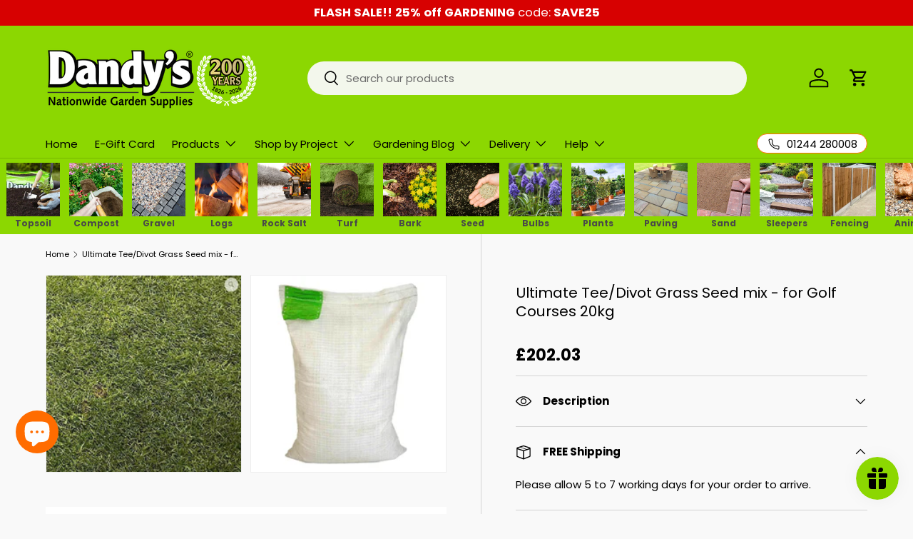

--- FILE ---
content_type: text/html; charset=utf-8
request_url: https://www.dandys.com/products/ultimate-tee-divot-grass-seed-mix-for-golf-courses
body_size: 71300
content:
<!doctype html>
<html class="no-js" lang="en" dir="ltr">
<head>

<!-- AMPIFY-ME:START -->

  <!-- Google Consent Mode V2 Consentmo -->
    <!-- Google Consent Mode V2 Advanced Mode integration script for Consentmo GDPR Compliance App -->
    <script id="consentmo-gcmv2-advanced-mode-integration">
      const consentOutOfRegion = {
        analytics: true,
        marketing: true,
        functionality: true,
        adsDataRedaction: false,
        urlPassthrough: false,
      };

      window.dataLayer = window.dataLayer || [];
      function gtag(){dataLayer.push(arguments);}

      gtag('consent', 'default', {
        ad_storage: 'denied',
        ad_personalization: 'denied',
        ad_user_data: 'denied',
        analytics_storage: 'denied',
        functionality_storage: 'denied',
        personalization_storage:'denied',
        security_storage: 'granted',
        wait_for_update: 1500
      });

      document.addEventListener('consentmoSignal_onLoad', function(eventData) {
        const csmLoadSignal = eventData.detail || {isActive:false};

        if (!csmLoadSignal.isActive) {
          gtag('consent', 'update', {
            ad_storage: consentOutOfRegion.marketing ? 'granted' : 'denied',
            ad_personalization: consentOutOfRegion.marketing ? 'granted' : 'denied',
            ad_user_data: consentOutOfRegion.marketing ? 'granted' : 'denied',
            analytics_storage: consentOutOfRegion.analytics ? 'granted' : 'denied',
            functionality_storage: consentOutOfRegion.functionality ? 'granted' : 'denied',
            personalization_storage: consentOutOfRegion.functionality ? 'granted' : 'denied',
            security_storage: 'granted',
          });
          gtag('set', 'ads_data_redaction', consentOutOfRegion.adsDataRedaction);
          gtag('set', 'url_passthrough', consentOutOfRegion.urlPassthrough);
        } else {
          document.addEventListener('consentmoSignal', function(event) {
            const csmSignal = event.detail;
            const consentState = csmSignal.integration?.gcm?.isEnabled ? csmSignal.integration.gcm.state : csmSignal.state;

            gtag('consent', 'update', consentState);
            if (csmSignal.integration?.gcm?.isEnabled) {
              gtag('set', 'ads_data_redaction', csmSignal.integration.gcm.adsDataRedaction);
              gtag('set', 'url_passthrough', csmSignal.integration.gcm.urlPassthrough);
            }
          });
        }
      });
    </script>

    







      

      
<script type="text/javascript">
var a = window.performance && window.performance.mark;
if (a) {
  window.performance.mark("shopsheriff.amp-snippet.start");
}
var doc = document;
var redirect = "/cart" === window.location.pathname
&& (doc.referrer.includes("ampproject.org") || doc.referrer.includes("/a/s/") )
&& !doc.location.search.includes("utm");

if(redirect) {
  var f = doc.location.search ? "&" : "?";
  window.location =
    window.location.origin
  + window.location.pathname
  + f
  + "utm_source=shopsheriff&utm_medium=amp&utm_campaign=shopsheriff&utm_content=add-to-cart";
}
if (a) {
  window.performance.mark("shopsheriff.amp-snippet.end");
}
      </script>


   <link rel="amphtml" href="https://www.dandys.com/a/s/products/ultimate-tee-divot-grass-seed-mix-for-golf-courses">



<meta charset="utf-8">
<meta name="viewport" content="width=device-width,initial-scale=1">
<title>Ultimate Tee/Divot Grass Seed mix - for Golf Courses 20kg &ndash; Dandy&#39;s Topsoil &amp; Landscape Supplies </title><link rel="canonical" href="http://www.dandys.com/products/ultimate-tee-divot-grass-seed-mix-for-golf-courses"><link rel="icon" href="//www.dandys.com/cdn/shop/files/FAVICON-2021_80502870-9f8d-4a08-b645-4b908d7dea2b.png?crop=center&height=48&v=1674124161&width=48" type="image/png">
  <link rel="apple-touch-icon" href="//www.dandys.com/cdn/shop/files/FAVICON-2021_80502870-9f8d-4a08-b645-4b908d7dea2b.png?crop=center&height=180&v=1674124161&width=180"><meta name="description" content="Ultimate Tee/Divot Grass Seed mix - for Golf Courses 20kg | Order online at Dandys and get Fast Nationwide Home Delivery | 01244 280008.">
     <script data-cfasync="false" src="https://cdn.fixvitals.com/resources/preload" ></script>
    
<meta property="og:site_name" content="Dandy&#39;s Topsoil &amp; Landscape Supplies ">
<meta property="og:url" content="http://www.dandys.com/products/ultimate-tee-divot-grass-seed-mix-for-golf-courses">
<meta property="og:title" content="Ultimate Tee/Divot Grass Seed mix - for Golf Courses 20kg">
<meta property="og:type" content="product">
<meta property="og:description" content="Ultimate Tee/Divot Grass Seed mix - for Golf Courses 20kg | Order online at Dandys and get Fast Nationwide Home Delivery | 01244 280008."><meta property="og:image" content="http://www.dandys.com/cdn/shop/products/ultimate-teedivot-grass-seed-mix-for-golf-courses-turf-grass-seed-dandys-topsoil-567245.jpg?crop=center&height=1200&v=1741081406&width=1200">
  <meta property="og:image:secure_url" content="https://www.dandys.com/cdn/shop/products/ultimate-teedivot-grass-seed-mix-for-golf-courses-turf-grass-seed-dandys-topsoil-567245.jpg?crop=center&height=1200&v=1741081406&width=1200">
  <meta property="og:image:width" content="600">
  <meta property="og:image:height" content="600"><meta property="og:price:amount" content="202.03">
  <meta property="og:price:currency" content="GBP"><meta name="twitter:site" content="@DandysTopsoil"><meta name="twitter:card" content="summary_large_image">
<meta name="twitter:title" content="Ultimate Tee/Divot Grass Seed mix - for Golf Courses 20kg">
<meta name="twitter:description" content="Ultimate Tee/Divot Grass Seed mix - for Golf Courses 20kg | Order online at Dandys and get Fast Nationwide Home Delivery | 01244 280008.">

     <script data-cfasync="false" src="https://cdn.fixvitals.com/resources/lazyload" ></script>
    

  <link rel="preload" href="//www.dandys.com/cdn/shop/t/63/assets/main.css?v=100254072813050627191761906791" as="style"><style data-shopify>
@font-face {
  font-family: Poppins;
  font-weight: 400;
  font-style: normal;
  font-display: swap;
  src: url("//www.dandys.com/cdn/fonts/poppins/poppins_n4.0ba78fa5af9b0e1a374041b3ceaadf0a43b41362.woff2") format("woff2"),
       url("//www.dandys.com/cdn/fonts/poppins/poppins_n4.214741a72ff2596839fc9760ee7a770386cf16ca.woff") format("woff");
}
@font-face {
  font-family: Poppins;
  font-weight: 700;
  font-style: normal;
  font-display: swap;
  src: url("//www.dandys.com/cdn/fonts/poppins/poppins_n7.56758dcf284489feb014a026f3727f2f20a54626.woff2") format("woff2"),
       url("//www.dandys.com/cdn/fonts/poppins/poppins_n7.f34f55d9b3d3205d2cd6f64955ff4b36f0cfd8da.woff") format("woff");
}
@font-face {
  font-family: Poppins;
  font-weight: 400;
  font-style: italic;
  font-display: swap;
  src: url("//www.dandys.com/cdn/fonts/poppins/poppins_i4.846ad1e22474f856bd6b81ba4585a60799a9f5d2.woff2") format("woff2"),
       url("//www.dandys.com/cdn/fonts/poppins/poppins_i4.56b43284e8b52fc64c1fd271f289a39e8477e9ec.woff") format("woff");
}
@font-face {
  font-family: Poppins;
  font-weight: 700;
  font-style: italic;
  font-display: swap;
  src: url("//www.dandys.com/cdn/fonts/poppins/poppins_i7.42fd71da11e9d101e1e6c7932199f925f9eea42d.woff2") format("woff2"),
       url("//www.dandys.com/cdn/fonts/poppins/poppins_i7.ec8499dbd7616004e21155106d13837fff4cf556.woff") format("woff");
}
@font-face {
  font-family: Poppins;
  font-weight: 400;
  font-style: normal;
  font-display: swap;
  src: url("//www.dandys.com/cdn/fonts/poppins/poppins_n4.0ba78fa5af9b0e1a374041b3ceaadf0a43b41362.woff2") format("woff2"),
       url("//www.dandys.com/cdn/fonts/poppins/poppins_n4.214741a72ff2596839fc9760ee7a770386cf16ca.woff") format("woff");
}
@font-face {
  font-family: Poppins;
  font-weight: 400;
  font-style: normal;
  font-display: swap;
  src: url("//www.dandys.com/cdn/fonts/poppins/poppins_n4.0ba78fa5af9b0e1a374041b3ceaadf0a43b41362.woff2") format("woff2"),
       url("//www.dandys.com/cdn/fonts/poppins/poppins_n4.214741a72ff2596839fc9760ee7a770386cf16ca.woff") format("woff");
}
:root {
      --bg-color: 249 249 249 / 1.0;
      --bg-color-og: 249 249 249 / 1.0;
      --heading-color: 0 0 0;
      --text-color: 0 0 0;
      --text-color-og: 0 0 0;
      --scrollbar-color: 0 0 0;
      --link-color: 140 215 1;
      --link-color-og: 140 215 1;
      --star-color: 140 215 1;--color-scheme-1-bg: 255 255 255 / 1.0;
      --color-scheme-1-grad: ;
      --color-scheme-1-heading: 73 73 73;
      --color-scheme-1-text: 73 73 73;
      --color-scheme-1-btn-bg: 140 215 1;
      --color-scheme-1-btn-text: 255 255 255;
      --color-scheme-1-btn-bg-hover: 163 223 52;--color-scheme-2-bg: 73 73 73 / 1.0;
      --color-scheme-2-grad: ;
      --color-scheme-2-heading: 140 215 1;
      --color-scheme-2-text: 255 255 255;
      --color-scheme-2-btn-bg: 140 215 1;
      --color-scheme-2-btn-text: 255 255 255;
      --color-scheme-2-btn-bg-hover: 163 223 52;--color-scheme-3-bg: 140 215 1 / 1.0;
      --color-scheme-3-grad: ;
      --color-scheme-3-heading: 0 0 0;
      --color-scheme-3-text: 253 253 253;
      --color-scheme-3-btn-bg: 0 0 0;
      --color-scheme-3-btn-text: 255 255 255;
      --color-scheme-3-btn-bg-hover: 46 46 46;

      --drawer-bg-color: 255 255 255 / 1.0;
      --drawer-text-color: 42 43 42;

      --panel-bg-color: 255 255 255 / 1.0;
      --panel-heading-color: 140 215 1;
      --panel-text-color: 42 43 42;

      --in-stock-text-color: 44 126 63;
      --low-stock-text-color: 210 134 26;
      --very-low-stock-text-color: 180 12 28;
      --no-stock-text-color: 119 119 119;
      --no-stock-backordered-text-color: 119 119 119;

      --error-bg-color: 252 237 238;
      --error-text-color: 215 1 1;
      --success-bg-color: 232 246 234;
      --success-text-color: 44 126 63;
      --info-bg-color: 228 237 250;
      --info-text-color: 26 102 210;

      --heading-font-family: Poppins, sans-serif;
      --heading-font-style: normal;
      --heading-font-weight: 400;
      --heading-scale-start: 4;

      --navigation-font-family: Poppins, sans-serif;
      --navigation-font-style: normal;
      --navigation-font-weight: 400;--heading-text-transform: none;
--subheading-text-transform: none;
      --body-font-family: Poppins, sans-serif;
      --body-font-style: normal;
      --body-font-weight: 400;
      --body-font-size: 15;

      --section-gap: 32;
      --heading-gap: calc(8 * var(--space-unit));--heading-gap: calc(6 * var(--space-unit));--grid-column-gap: 20px;--btn-bg-color: 140 215 1;
      --btn-bg-hover-color: 129 198 1;
      --btn-text-color: 0 0 0;
      --btn-bg-color-og: 140 215 1;
      --btn-text-color-og: 0 0 0;
      --btn-alt-bg-color: 255 255 255;
      --btn-alt-bg-alpha: 1.0;
      --btn-alt-text-color: 0 0 0;
      --btn-border-width: 1px;
      --btn-padding-y: 12px;

      
      --btn-border-radius: 27px;
      

      --btn-lg-border-radius: 50%;
      --btn-icon-border-radius: 50%;
      --input-with-btn-inner-radius: var(--btn-border-radius);
      --btn-text-transform: uppercase;

      --input-bg-color: 249 249 249 / 1.0;
      --input-text-color: 0 0 0;
      --input-border-width: 1px;
      --input-border-radius: 26px;
      --textarea-border-radius: 12px;
      --input-border-radius: 27px;
      --input-lg-border-radius: 33px;
      --input-bg-color-diff-3: #f1f1f1;
      --input-bg-color-diff-6: #eaeaea;

      --modal-border-radius: 16px;
      --modal-overlay-color: 0 0 0;
      --modal-overlay-opacity: 0.4;
      --drawer-border-radius: 16px;
      --overlay-border-radius: 0px;

      --custom-label-bg-color: 13 44 84;
      --custom-label-text-color: 255 255 255;--sale-label-bg-color: 215 1 1;
      --sale-label-text-color: 255 255 255;--sold-out-label-bg-color: 42 43 42;
      --sold-out-label-text-color: 255 255 255;--new-label-bg-color: 140 215 1;
      --new-label-text-color: 255 255 255;--preorder-label-bg-color: 26 102 210;
      --preorder-label-text-color: 255 255 255;

      --collection-label-color: 0 126 18;

      --page-width: 1200px;
      --gutter-sm: 20px;
      --gutter-md: 32px;
      --gutter-lg: 64px;

      --payment-terms-bg-color: #f9f9f9;

      --coll-card-bg-color: #F9F9F9;
      --coll-card-border-color: #f2f2f2;

      --card-highlight-bg-color: #8cd701;
      --card-highlight-text-color: 0 0 0;
      --card-highlight-border-color: #ffffff;--card-bg-color: #ffffff;
      --card-text-color: 47 47 47;
      --card-border-color: #8cd701;

      --reading-width: 48em;
    }

    @media (max-width: 769px) {
      :root {
        --reading-width: 36em;
      }
    }
  </style><link rel="stylesheet" href="//www.dandys.com/cdn/shop/t/63/assets/main.css?v=100254072813050627191761906791">
  <script src="//www.dandys.com/cdn/shop/t/63/assets/main.js?v=7387599802027375351761211903" defer="defer"></script><link rel="preload" href="//www.dandys.com/cdn/fonts/poppins/poppins_n4.0ba78fa5af9b0e1a374041b3ceaadf0a43b41362.woff2" as="font" type="font/woff2" crossorigin fetchpriority="high"><link rel="preload" href="//www.dandys.com/cdn/fonts/poppins/poppins_n4.0ba78fa5af9b0e1a374041b3ceaadf0a43b41362.woff2" as="font" type="font/woff2" crossorigin fetchpriority="high"><script>window.performance && window.performance.mark && window.performance.mark('shopify.content_for_header.start');</script><meta name="google-site-verification" content="ayxRscw4jvdgGj634ZVT_e6cueRmY4CZQmxQeORLGIs">
<meta id="shopify-digital-wallet" name="shopify-digital-wallet" content="/15140412/digital_wallets/dialog">
<meta name="shopify-checkout-api-token" content="5523c13885bad719e0c69ecea90ee6ce">
<meta id="in-context-paypal-metadata" data-shop-id="15140412" data-venmo-supported="false" data-environment="production" data-locale="en_US" data-paypal-v4="true" data-currency="GBP">
<link rel="alternate" type="application/json+oembed" href="http://www.dandys.com/products/ultimate-tee-divot-grass-seed-mix-for-golf-courses.oembed">
<script async="async" src="/checkouts/internal/preloads.js?locale=en-GB"></script>
<link rel="preconnect" href="https://shop.app" crossorigin="anonymous">
<script async="async" src="https://shop.app/checkouts/internal/preloads.js?locale=en-GB&shop_id=15140412" crossorigin="anonymous"></script>
<script id="apple-pay-shop-capabilities" type="application/json">{"shopId":15140412,"countryCode":"GB","currencyCode":"GBP","merchantCapabilities":["supports3DS"],"merchantId":"gid:\/\/shopify\/Shop\/15140412","merchantName":"Dandy's Topsoil \u0026 Landscape Supplies ","requiredBillingContactFields":["postalAddress","email","phone"],"requiredShippingContactFields":["postalAddress","email","phone"],"shippingType":"shipping","supportedNetworks":["visa","maestro","masterCard","amex","discover","elo"],"total":{"type":"pending","label":"Dandy's Topsoil \u0026 Landscape Supplies ","amount":"1.00"},"shopifyPaymentsEnabled":true,"supportsSubscriptions":true}</script>
<script id="shopify-features" type="application/json">{"accessToken":"5523c13885bad719e0c69ecea90ee6ce","betas":["rich-media-storefront-analytics"],"domain":"www.dandys.com","predictiveSearch":true,"shopId":15140412,"locale":"en"}</script>
<script>var Shopify = Shopify || {};
Shopify.shop = "dandys-topsoil.myshopify.com";
Shopify.locale = "en";
Shopify.currency = {"active":"GBP","rate":"1.0"};
Shopify.country = "GB";
Shopify.theme = {"name":"Speed Optimized : MARCH-25-Enterprise : Version...","id":180287799670,"schema_name":"Enterprise","schema_version":"1.6.2","theme_store_id":1657,"role":"main"};
Shopify.theme.handle = "null";
Shopify.theme.style = {"id":null,"handle":null};
Shopify.cdnHost = "www.dandys.com/cdn";
Shopify.routes = Shopify.routes || {};
Shopify.routes.root = "/";</script>
<script type="module">!function(o){(o.Shopify=o.Shopify||{}).modules=!0}(window);</script>
<script>!function(o){function n(){var o=[];function n(){o.push(Array.prototype.slice.apply(arguments))}return n.q=o,n}var t=o.Shopify=o.Shopify||{};t.loadFeatures=n(),t.autoloadFeatures=n()}(window);</script>
<script>
  window.ShopifyPay = window.ShopifyPay || {};
  window.ShopifyPay.apiHost = "shop.app\/pay";
  window.ShopifyPay.redirectState = null;
</script>
<script id="shop-js-analytics" type="application/json">{"pageType":"product"}</script>
<script defer="defer" async type="module" src="//www.dandys.com/cdn/shopifycloud/shop-js/modules/v2/client.init-shop-cart-sync_BT-GjEfc.en.esm.js"></script>
<script defer="defer" async type="module" src="//www.dandys.com/cdn/shopifycloud/shop-js/modules/v2/chunk.common_D58fp_Oc.esm.js"></script>
<script defer="defer" async type="module" src="//www.dandys.com/cdn/shopifycloud/shop-js/modules/v2/chunk.modal_xMitdFEc.esm.js"></script>
<script type="module">
  await import("//www.dandys.com/cdn/shopifycloud/shop-js/modules/v2/client.init-shop-cart-sync_BT-GjEfc.en.esm.js");
await import("//www.dandys.com/cdn/shopifycloud/shop-js/modules/v2/chunk.common_D58fp_Oc.esm.js");
await import("//www.dandys.com/cdn/shopifycloud/shop-js/modules/v2/chunk.modal_xMitdFEc.esm.js");

  window.Shopify.SignInWithShop?.initShopCartSync?.({"fedCMEnabled":true,"windoidEnabled":true});

</script>
<script defer="defer" async type="module" src="//www.dandys.com/cdn/shopifycloud/shop-js/modules/v2/client.payment-terms_Ci9AEqFq.en.esm.js"></script>
<script defer="defer" async type="module" src="//www.dandys.com/cdn/shopifycloud/shop-js/modules/v2/chunk.common_D58fp_Oc.esm.js"></script>
<script defer="defer" async type="module" src="//www.dandys.com/cdn/shopifycloud/shop-js/modules/v2/chunk.modal_xMitdFEc.esm.js"></script>
<script type="module">
  await import("//www.dandys.com/cdn/shopifycloud/shop-js/modules/v2/client.payment-terms_Ci9AEqFq.en.esm.js");
await import("//www.dandys.com/cdn/shopifycloud/shop-js/modules/v2/chunk.common_D58fp_Oc.esm.js");
await import("//www.dandys.com/cdn/shopifycloud/shop-js/modules/v2/chunk.modal_xMitdFEc.esm.js");

  
</script>
<script>
  window.Shopify = window.Shopify || {};
  if (!window.Shopify.featureAssets) window.Shopify.featureAssets = {};
  window.Shopify.featureAssets['shop-js'] = {"shop-cart-sync":["modules/v2/client.shop-cart-sync_DZOKe7Ll.en.esm.js","modules/v2/chunk.common_D58fp_Oc.esm.js","modules/v2/chunk.modal_xMitdFEc.esm.js"],"init-fed-cm":["modules/v2/client.init-fed-cm_B6oLuCjv.en.esm.js","modules/v2/chunk.common_D58fp_Oc.esm.js","modules/v2/chunk.modal_xMitdFEc.esm.js"],"shop-cash-offers":["modules/v2/client.shop-cash-offers_D2sdYoxE.en.esm.js","modules/v2/chunk.common_D58fp_Oc.esm.js","modules/v2/chunk.modal_xMitdFEc.esm.js"],"shop-login-button":["modules/v2/client.shop-login-button_QeVjl5Y3.en.esm.js","modules/v2/chunk.common_D58fp_Oc.esm.js","modules/v2/chunk.modal_xMitdFEc.esm.js"],"pay-button":["modules/v2/client.pay-button_DXTOsIq6.en.esm.js","modules/v2/chunk.common_D58fp_Oc.esm.js","modules/v2/chunk.modal_xMitdFEc.esm.js"],"shop-button":["modules/v2/client.shop-button_DQZHx9pm.en.esm.js","modules/v2/chunk.common_D58fp_Oc.esm.js","modules/v2/chunk.modal_xMitdFEc.esm.js"],"avatar":["modules/v2/client.avatar_BTnouDA3.en.esm.js"],"init-windoid":["modules/v2/client.init-windoid_CR1B-cfM.en.esm.js","modules/v2/chunk.common_D58fp_Oc.esm.js","modules/v2/chunk.modal_xMitdFEc.esm.js"],"init-shop-for-new-customer-accounts":["modules/v2/client.init-shop-for-new-customer-accounts_C_vY_xzh.en.esm.js","modules/v2/client.shop-login-button_QeVjl5Y3.en.esm.js","modules/v2/chunk.common_D58fp_Oc.esm.js","modules/v2/chunk.modal_xMitdFEc.esm.js"],"init-shop-email-lookup-coordinator":["modules/v2/client.init-shop-email-lookup-coordinator_BI7n9ZSv.en.esm.js","modules/v2/chunk.common_D58fp_Oc.esm.js","modules/v2/chunk.modal_xMitdFEc.esm.js"],"init-shop-cart-sync":["modules/v2/client.init-shop-cart-sync_BT-GjEfc.en.esm.js","modules/v2/chunk.common_D58fp_Oc.esm.js","modules/v2/chunk.modal_xMitdFEc.esm.js"],"shop-toast-manager":["modules/v2/client.shop-toast-manager_DiYdP3xc.en.esm.js","modules/v2/chunk.common_D58fp_Oc.esm.js","modules/v2/chunk.modal_xMitdFEc.esm.js"],"init-customer-accounts":["modules/v2/client.init-customer-accounts_D9ZNqS-Q.en.esm.js","modules/v2/client.shop-login-button_QeVjl5Y3.en.esm.js","modules/v2/chunk.common_D58fp_Oc.esm.js","modules/v2/chunk.modal_xMitdFEc.esm.js"],"init-customer-accounts-sign-up":["modules/v2/client.init-customer-accounts-sign-up_iGw4briv.en.esm.js","modules/v2/client.shop-login-button_QeVjl5Y3.en.esm.js","modules/v2/chunk.common_D58fp_Oc.esm.js","modules/v2/chunk.modal_xMitdFEc.esm.js"],"shop-follow-button":["modules/v2/client.shop-follow-button_CqMgW2wH.en.esm.js","modules/v2/chunk.common_D58fp_Oc.esm.js","modules/v2/chunk.modal_xMitdFEc.esm.js"],"checkout-modal":["modules/v2/client.checkout-modal_xHeaAweL.en.esm.js","modules/v2/chunk.common_D58fp_Oc.esm.js","modules/v2/chunk.modal_xMitdFEc.esm.js"],"shop-login":["modules/v2/client.shop-login_D91U-Q7h.en.esm.js","modules/v2/chunk.common_D58fp_Oc.esm.js","modules/v2/chunk.modal_xMitdFEc.esm.js"],"lead-capture":["modules/v2/client.lead-capture_BJmE1dJe.en.esm.js","modules/v2/chunk.common_D58fp_Oc.esm.js","modules/v2/chunk.modal_xMitdFEc.esm.js"],"payment-terms":["modules/v2/client.payment-terms_Ci9AEqFq.en.esm.js","modules/v2/chunk.common_D58fp_Oc.esm.js","modules/v2/chunk.modal_xMitdFEc.esm.js"]};
</script>
<script>(function() {
  var isLoaded = false;
  function asyncLoad() {
    if (isLoaded) return;
    isLoaded = true;
    var urls = ["https:\/\/chimpstatic.com\/mcjs-connected\/js\/users\/acd1954807545b86a747fb70c\/51f0ec1cb664aeb2837739644.js?shop=dandys-topsoil.myshopify.com","https:\/\/d1owz8ug8bf83z.cloudfront.net\/laundry-symbols\/\/js\/pdfgenerator.js?shop=dandys-topsoil.myshopify.com","","","","https:\/\/cdn.logbase.io\/lb-upsell-wrapper.js?shop=dandys-topsoil.myshopify.com","https:\/\/cdn.calconic.com\/static\/js\/calconic.min.js?shop=dandys-topsoil.myshopify.com","https:\/\/cdn.calconic.com\/static\/js\/calconic.cart.min.js?shop=dandys-topsoil.myshopify.com"];
    for (var i = 0; i < urls.length; i++) {
      var s = document.createElement('script');
      s.type = 'text/javascript';
      s.async = true;
      s.src = urls[i];
      var x = document.getElementsByTagName('script')[0];
      x.parentNode.insertBefore(s, x);
    }
  };
  if(window.attachEvent) {
    window.attachEvent('onload', asyncLoad);
  } else {
    window.addEventListener('load', asyncLoad, false);
  }
})();</script>
<script id="__st">var __st={"a":15140412,"offset":0,"reqid":"152db97c-4b5d-4cee-b0e0-581787704013-1769053374","pageurl":"www.dandys.com\/products\/ultimate-tee-divot-grass-seed-mix-for-golf-courses","u":"0537ab8f6e36","p":"product","rtyp":"product","rid":3854269415496};</script>
<script>window.ShopifyPaypalV4VisibilityTracking = true;</script>
<script id="captcha-bootstrap">!function(){'use strict';const t='contact',e='account',n='new_comment',o=[[t,t],['blogs',n],['comments',n],[t,'customer']],c=[[e,'customer_login'],[e,'guest_login'],[e,'recover_customer_password'],[e,'create_customer']],r=t=>t.map((([t,e])=>`form[action*='/${t}']:not([data-nocaptcha='true']) input[name='form_type'][value='${e}']`)).join(','),a=t=>()=>t?[...document.querySelectorAll(t)].map((t=>t.form)):[];function s(){const t=[...o],e=r(t);return a(e)}const i='password',u='form_key',d=['recaptcha-v3-token','g-recaptcha-response','h-captcha-response',i],f=()=>{try{return window.sessionStorage}catch{return}},m='__shopify_v',_=t=>t.elements[u];function p(t,e,n=!1){try{const o=window.sessionStorage,c=JSON.parse(o.getItem(e)),{data:r}=function(t){const{data:e,action:n}=t;return t[m]||n?{data:e,action:n}:{data:t,action:n}}(c);for(const[e,n]of Object.entries(r))t.elements[e]&&(t.elements[e].value=n);n&&o.removeItem(e)}catch(o){console.error('form repopulation failed',{error:o})}}const l='form_type',E='cptcha';function T(t){t.dataset[E]=!0}const w=window,h=w.document,L='Shopify',v='ce_forms',y='captcha';let A=!1;((t,e)=>{const n=(g='f06e6c50-85a8-45c8-87d0-21a2b65856fe',I='https://cdn.shopify.com/shopifycloud/storefront-forms-hcaptcha/ce_storefront_forms_captcha_hcaptcha.v1.5.2.iife.js',D={infoText:'Protected by hCaptcha',privacyText:'Privacy',termsText:'Terms'},(t,e,n)=>{const o=w[L][v],c=o.bindForm;if(c)return c(t,g,e,D).then(n);var r;o.q.push([[t,g,e,D],n]),r=I,A||(h.body.append(Object.assign(h.createElement('script'),{id:'captcha-provider',async:!0,src:r})),A=!0)});var g,I,D;w[L]=w[L]||{},w[L][v]=w[L][v]||{},w[L][v].q=[],w[L][y]=w[L][y]||{},w[L][y].protect=function(t,e){n(t,void 0,e),T(t)},Object.freeze(w[L][y]),function(t,e,n,w,h,L){const[v,y,A,g]=function(t,e,n){const i=e?o:[],u=t?c:[],d=[...i,...u],f=r(d),m=r(i),_=r(d.filter((([t,e])=>n.includes(e))));return[a(f),a(m),a(_),s()]}(w,h,L),I=t=>{const e=t.target;return e instanceof HTMLFormElement?e:e&&e.form},D=t=>v().includes(t);t.addEventListener('submit',(t=>{const e=I(t);if(!e)return;const n=D(e)&&!e.dataset.hcaptchaBound&&!e.dataset.recaptchaBound,o=_(e),c=g().includes(e)&&(!o||!o.value);(n||c)&&t.preventDefault(),c&&!n&&(function(t){try{if(!f())return;!function(t){const e=f();if(!e)return;const n=_(t);if(!n)return;const o=n.value;o&&e.removeItem(o)}(t);const e=Array.from(Array(32),(()=>Math.random().toString(36)[2])).join('');!function(t,e){_(t)||t.append(Object.assign(document.createElement('input'),{type:'hidden',name:u})),t.elements[u].value=e}(t,e),function(t,e){const n=f();if(!n)return;const o=[...t.querySelectorAll(`input[type='${i}']`)].map((({name:t})=>t)),c=[...d,...o],r={};for(const[a,s]of new FormData(t).entries())c.includes(a)||(r[a]=s);n.setItem(e,JSON.stringify({[m]:1,action:t.action,data:r}))}(t,e)}catch(e){console.error('failed to persist form',e)}}(e),e.submit())}));const S=(t,e)=>{t&&!t.dataset[E]&&(n(t,e.some((e=>e===t))),T(t))};for(const o of['focusin','change'])t.addEventListener(o,(t=>{const e=I(t);D(e)&&S(e,y())}));const B=e.get('form_key'),M=e.get(l),P=B&&M;t.addEventListener('DOMContentLoaded',(()=>{const t=y();if(P)for(const e of t)e.elements[l].value===M&&p(e,B);[...new Set([...A(),...v().filter((t=>'true'===t.dataset.shopifyCaptcha))])].forEach((e=>S(e,t)))}))}(h,new URLSearchParams(w.location.search),n,t,e,['guest_login'])})(!0,!1)}();</script>
<script integrity="sha256-4kQ18oKyAcykRKYeNunJcIwy7WH5gtpwJnB7kiuLZ1E=" data-source-attribution="shopify.loadfeatures" defer="defer" src="//www.dandys.com/cdn/shopifycloud/storefront/assets/storefront/load_feature-a0a9edcb.js" crossorigin="anonymous"></script>
<script crossorigin="anonymous" defer="defer" src="//www.dandys.com/cdn/shopifycloud/storefront/assets/shopify_pay/storefront-65b4c6d7.js?v=20250812"></script>
<script data-source-attribution="shopify.dynamic_checkout.dynamic.init">var Shopify=Shopify||{};Shopify.PaymentButton=Shopify.PaymentButton||{isStorefrontPortableWallets:!0,init:function(){window.Shopify.PaymentButton.init=function(){};var t=document.createElement("script");t.src="https://www.dandys.com/cdn/shopifycloud/portable-wallets/latest/portable-wallets.en.js",t.type="module",document.head.appendChild(t)}};
</script>
<script data-source-attribution="shopify.dynamic_checkout.buyer_consent">
  function portableWalletsHideBuyerConsent(e){var t=document.getElementById("shopify-buyer-consent"),n=document.getElementById("shopify-subscription-policy-button");t&&n&&(t.classList.add("hidden"),t.setAttribute("aria-hidden","true"),n.removeEventListener("click",e))}function portableWalletsShowBuyerConsent(e){var t=document.getElementById("shopify-buyer-consent"),n=document.getElementById("shopify-subscription-policy-button");t&&n&&(t.classList.remove("hidden"),t.removeAttribute("aria-hidden"),n.addEventListener("click",e))}window.Shopify?.PaymentButton&&(window.Shopify.PaymentButton.hideBuyerConsent=portableWalletsHideBuyerConsent,window.Shopify.PaymentButton.showBuyerConsent=portableWalletsShowBuyerConsent);
</script>
<script data-source-attribution="shopify.dynamic_checkout.cart.bootstrap">document.addEventListener("DOMContentLoaded",(function(){function t(){return document.querySelector("shopify-accelerated-checkout-cart, shopify-accelerated-checkout")}if(t())Shopify.PaymentButton.init();else{new MutationObserver((function(e,n){t()&&(Shopify.PaymentButton.init(),n.disconnect())})).observe(document.body,{childList:!0,subtree:!0})}}));
</script>
<link id="shopify-accelerated-checkout-styles" rel="stylesheet" media="screen" href="https://www.dandys.com/cdn/shopifycloud/portable-wallets/latest/accelerated-checkout-backwards-compat.css" crossorigin="anonymous">
<style id="shopify-accelerated-checkout-cart">
        #shopify-buyer-consent {
  margin-top: 1em;
  display: inline-block;
  width: 100%;
}

#shopify-buyer-consent.hidden {
  display: none;
}

#shopify-subscription-policy-button {
  background: none;
  border: none;
  padding: 0;
  text-decoration: underline;
  font-size: inherit;
  cursor: pointer;
}

#shopify-subscription-policy-button::before {
  box-shadow: none;
}

      </style>
<script id="sections-script" data-sections="header,footer" defer="defer" src="//www.dandys.com/cdn/shop/t/63/compiled_assets/scripts.js?v=20523"></script>
<script>window.performance && window.performance.mark && window.performance.mark('shopify.content_for_header.end');</script>

  <script>document.documentElement.className = document.documentElement.className.replace('no-js', 'js');</script><!-- CC Custom Head Start --><!-- CC Custom Head End -->








<meta name="twitter:site" content="@">
<meta name="twitter:card" content="summary_large_image">
<meta name="twitter:title" content="Ultimate Tee/Divot Grass Seed mix - for Golf Courses 20kg">
<meta name="twitter:description" content="Ultimate Tee/Divot Grass Seed mix - for Golf Courses 20kg | Order online at Dandys and get Fast Nationwide Home Delivery | 01244 280008.">
<meta name="twitter:image:alt" content="Ultimate Tee/Divot Grass Seed mix - for Golf Courses 20kg">
<meta name="twitter:image" content="http://www.dandys.com/cdn/shop/products/ultimate-teedivot-grass-seed-mix-for-golf-courses-turf-grass-seed-dandys-topsoil-567245_1024x1024.jpg?v=1741081406">
<!-- BEGIN app block: shopify://apps/consentmo-gdpr/blocks/gdpr_cookie_consent/4fbe573f-a377-4fea-9801-3ee0858cae41 -->


<!-- END app block --><!-- BEGIN app block: shopify://apps/tinyseo/blocks/breadcrumbs-json-ld-embed/0605268f-f7c4-4e95-b560-e43df7d59ae4 --><script type="application/ld+json" id="tinyimg-breadcrumbs-json-ld">
      {
        "@context": "https://schema.org",
        "@type": "BreadcrumbList",
        "itemListElement": [
          {
            "@type": "ListItem",
            "position": 1,
            "item": {
              "@id": "http://www.dandys.com",
          "name": "Home"
        }
      }
      
        
        
      ,{
        "@type": "ListItem",
        "position": 2,
        "item": {
          "@id": "http://www.dandys.com/products/ultimate-tee-divot-grass-seed-mix-for-golf-courses",
          "name": "Ultimate Tee/Divot Grass Seed mix - for Golf Courses 20kg"
        }
      }
      
      ]
    }
  </script>
<!-- END app block --><!-- BEGIN app block: shopify://apps/tinyseo/blocks/product-json-ld-embed/0605268f-f7c4-4e95-b560-e43df7d59ae4 --><script type="application/ld+json" id="tinyimg-product-json-ld">{
  "@context": "https://schema.org/",
  "@type": "Product",
  "@id": "http://www.dandys.com/products/ultimate-tee-divot-grass-seed-mix-for-golf-courses",

  "category": "Lawn \u0026 Garden",
  

  
  
  

  

  "weight": {
  "@type": "QuantitativeValue",
  "value": "20.0",
  "unitCode": "KGM"
  },"offers" : [
  {
  "@type" : "Offer" ,
  "gtin14": "Custom Product",

  "sku": "DUTDGS2KG",
  
  "priceCurrency" : "GBP" ,
  "price": "202.03",
  "priceValidUntil": "2026-04-22",
  
  
  "availability" : "http://schema.org/InStock",
  
  "itemCondition": "http://schema.org/NewCondition",
  

  "url" : "http://www.dandys.com/products/ultimate-tee-divot-grass-seed-mix-for-golf-courses?variant=31374602272840",
  

  
  
  "hasMerchantReturnPolicy": {
    "@type": "MerchantReturnPolicy",
    "returnPolicyCategory": "https://schema.org/MerchantReturnFiniteReturnWindow",
    
    "url" : "https://www.dandys.com/policies/refund-policy",
    
    
    
"applicableCountry": [
      
      "GB"
    ],
    
"returnMethod": [
      
      "https://schema.org/ReturnByMail",
      "https://schema.org/ReturnInStore"
    ],
    
    "merchantReturnDays": "14",
    

    "returnFees": "https://schema.org/FreeReturn",
    
    
    "restockingFee": {
      "@type": "MonetaryAmount",
      "value": "0",
      "currency": "GBP"
    },
    
    "refundType": "https://schema.org/FullRefund"
  
  },
  
  
  
  "shippingDetails": [
    
    {
      "@type": "OfferShippingDetails",
      "shippingDestination": {
         "@type": "DefinedRegion",
         "addressCountry": "GB"
      },
      
      "shippingRate": {
        "@type": "MonetaryAmount",
        "value": 0,
        "currency": "USD"
      },
      
      "deliveryTime": {
        "@type": "ShippingDeliveryTime",
        "handlingTime": {
          "@type": "QuantitativeValue",
          "minValue": 1,
          "maxValue": 5,
          "unitCode": "DAY"
        },
        "transitTime": {
          "@type": "QuantitativeValue",
          "minValue": 2,
          "maxValue": 15,
          "unitCode": "DAY"
        }
      }
    }
    
    
  ],
  
  "seller" : {
  "@type" : "Organization",
  "name" : "Dandy&#39;s Topsoil &amp; Landscape Supplies "
  }
  }
  ],
  "name": "Ultimate Tee\/Divot Grass Seed mix - for Golf Courses 20kg","image": "https://www.dandys.com/cdn/shop/products/ultimate-teedivot-grass-seed-mix-for-golf-courses-turf-grass-seed-dandys-topsoil-567245.jpg?v=1741081406",








  
  
  
  




  
  
  
  
  
  


  
  
  
  
"description": "40% CSI CORSICA Creeping Ryegrass 30% COLOSSEUM Winter Active Dwarf Perennial Ryegrass 30% TOPGUN Dwarf Perennial Ryegrass 20kg - covers approx 560m2    The ultimate grass seed mix for Tees, Divots and other hardwearing areas. Includes Creeping Ryegrass, that regenerates itself after damage with reproductive tillers.  Includes a winter active Perennial Ryegrass that grows down to soil temperatures of 5 degrees. Ultra fast establishment and recovery after damage with a great all year round colour.      Online exclusive - available for home delivery only.  Coverage based on 35gms per m2 and is approximate.   ",
  "manufacturer": "Dandys Turf and Seed",
  "material": "",
  "url": "http://www.dandys.com/products/ultimate-tee-divot-grass-seed-mix-for-golf-courses",
    
  "additionalProperty":
  [
  
    
    
    ],
    
    "brand": {
      "@type": "Brand",
      "name": "Dandys Turf and Seed"
    }
 }
</script>
<!-- END app block --><!-- BEGIN app block: shopify://apps/social-login/blocks/automatic_login/8de41085-9237-4829-86d0-25e862482fec -->




    
    
        

            

            <!-- BEGIN app snippet: init --><script>var SOCIAL_LOGIN_CUSTOMER_LOGGED_IN = false;window.InitSocialLogin=function() {new SocialLoginNamespace({"id": 11166, "ssl_host": "", "proxy_subpath": "", "render_appblock": true,"cache_key": "11_15_2024_03_04_45","theme_install": true,"has_special_css": false,"disable_multiple_forms": true,"exclude_from_auto_install_selector": "","append_inside_form": false,"automatic_install_position": "below","include_jquery": true,"iframe_html": `<iframe
id="one-click-social-login-buttons<<iframe_container_id>>" class="one-click-social-login-buttons"
frameBorder='0'
style='   margin-top: 10px;   width: 100%; overflow: hidden;'
data-default_style='margin-top: 10px; overflow: hidden; width: 100%;'
allowtransparency='yes' src='https://oneclicksociallogin.devcloudsoftware.com/api/socialbuttons/?cache_key=11_15_2024_03_04_45&shop=dandys-topsoil.myshopify.com&popup_type=&current_url=<<current_url>>&iframe_id=<<iframe_id>>&button_font_color=<<button_font_color>>&terms_font_color=<<terms_font_color>>&background_color=<<background_color>>&lang=<<current_lang>>'
 title="Social Login Buttons">
</iframe>`,"share_bar_template": ``,"login_popup_template": ``,"register_popup_template": ``,"google_onetap_iframe": ``,"redirect_to_previous_page": false,"redirect_to_current_page": true,"redirect_to_custom_page": false,"redirect_to_custom_page_url": "","popup_login_enabled": false,"customer": false,"popup_dont_allow_closing": false,"show_popup_delay": 0,"google_one_tap_enabled": false,"social_login_popup_dont_connect_events": false,"show_popup_on_arrive": false,"show_popup_only_once": false,"automatic_install": true,"search_form_in_all_pages": false,"share_bar_enabled": false,"redirect_to_enter_password_if_error": true,"share_bar_all_pages": true,"share_bar_products_enabled": true,"share_bar_collections_enabled": true,"find_errors_using_internal_var": true,"myshopify_domain": "dandys-topsoil.myshopify.com","domain":  false,"disable_google_one_tap_mobile": false,"popup_dont_show_in_mobile": false,"debug": false,"appblock_width": "100","search_form_url_regex": false,"code_integration": false,"logged_in_request": false,"popup_login_selector": false,"popup_register_selector": false,"lang": "en","hide_button_text_on_mobile":false,"init_on_page_load": false,"load_in_all_pages":true, "wait_for_element": null, "wait_for_visible_element": null, "wait_for_not_visible_element": null, "buttons_no_iframe": false, "privacy_policy_type": "", "privacy_policy_url": "","privacy_policy_text": "","customer_accepts_marketing_selector": false,"customer_accepts_marketing_selector_position": "","should_confirm_privacy_policy": false,"type_theme": "","customer_accepts_marketing_selector_text": "","facebook_enabled": false,"google_enabled": false,"apple_enabled": false,"amazon_enabled": false,"linkedin_enabled": false,"twitter_enabled": false,"instagram_enabled": false,"meetup_enabled": false,"spotify_enabled": false,"hotmail_enabled": false,"yahoo_enabled": false,"pinterest_enabled": false,"steam_enabled": false,"buttons_type": "","buttons_text_align": "","use_new_twitter_logo": false,"buttons_no_iframe":false,"use_google_official_button": false,"popup_link_replace_onclick": false,"render_google_button_text": "","render_google_button_register_text": "","render_apple_button_text": "","render_apple_button_register_text": "","render_amazon_button_text": "","render_amazon_button_register_text": "","render_facebook_button_text": "","render_facebook_button_register_text": "","render_linkedin_button_text": "","render_linkedin_button_register_text": "","render_twitter_button_text": "","render_twitter_button_register_text": "","render_instagram_button_text": "","render_instagram_button_register_text": "","render_meetup_button_text": "","render_meetup_button_register_text": "","render_hotmail_button_text": "","render_hotmail_button_register_text": "","render_yahoo_button_text": "","render_yahoo_button_register_text": "","render_pinterest_button_text": "","render_pinterest_button_register_text": "","render_steam_button_text": "","render_steam_button_register_text": "","render_spotify_button_text": "","render_spotify_button_register_text": "","number_of_columns": 1,"columns_width": 100,"enable_box": false,"extra_login_params": null, "custom_js":function(socialLogin){} }).socialLogin.init();};if (typeof window.loadedSocialLoginLibrary == 'undefined') {window.loadedSocialLoginLibrary = true;var script = document.createElement('script');script.setAttribute("src", "https://cdn.shopify.com/extensions/019b9def-302f-7826-a1f9-1dfcb2263bd0/social-login-117/assets/social_login.min.js");script.setAttribute("id", "social-login-script"); };script.onload = function() { window.InitSocialLogin();}; script.onerror = function () {  }; document.head.appendChild(script);</script>
<style></style><!-- END app snippet -->

        
    
    




<!-- END app block --><!-- BEGIN app block: shopify://apps/judge-me-reviews/blocks/judgeme_core/61ccd3b1-a9f2-4160-9fe9-4fec8413e5d8 --><!-- Start of Judge.me Core -->






<link rel="dns-prefetch" href="https://cdnwidget.judge.me">
<link rel="dns-prefetch" href="https://cdn.judge.me">
<link rel="dns-prefetch" href="https://cdn1.judge.me">
<link rel="dns-prefetch" href="https://api.judge.me">

<script data-cfasync='false' class='jdgm-settings-script'>window.jdgmSettings={"pagination":5,"disable_web_reviews":false,"badge_no_review_text":"No reviews","badge_n_reviews_text":"{{ n }} review/reviews","badge_star_color":"#8cd701","hide_badge_preview_if_no_reviews":true,"badge_hide_text":false,"enforce_center_preview_badge":false,"widget_title":"Customer Reviews","widget_open_form_text":"Write a review","widget_close_form_text":"Cancel review","widget_refresh_page_text":"Refresh page","widget_summary_text":"Based on {{ number_of_reviews }} review/reviews","widget_no_review_text":"Be the first to write a review","widget_name_field_text":"Display name","widget_verified_name_field_text":"Verified Name (public)","widget_name_placeholder_text":"Display name","widget_required_field_error_text":"This field is required.","widget_email_field_text":"Email address","widget_verified_email_field_text":"Verified Email (private, can not be edited)","widget_email_placeholder_text":"Your email address","widget_email_field_error_text":"Please enter a valid email address.","widget_rating_field_text":"Rating","widget_review_title_field_text":"Review Title","widget_review_title_placeholder_text":"Give your review a title","widget_review_body_field_text":"Review content","widget_review_body_placeholder_text":"Start writing here...","widget_pictures_field_text":"Picture/Video (optional)","widget_submit_review_text":"Submit Review","widget_submit_verified_review_text":"Submit Verified Review","widget_submit_success_msg_with_auto_publish":"Thank you! Please refresh the page in a few moments to see your review. You can remove or edit your review by logging into \u003ca href='https://judge.me/login' target='_blank' rel='nofollow noopener'\u003eJudge.me\u003c/a\u003e","widget_submit_success_msg_no_auto_publish":"Thank you! Your review will be published as soon as it is approved by the shop admin. You can remove or edit your review by logging into \u003ca href='https://judge.me/login' target='_blank' rel='nofollow noopener'\u003eJudge.me\u003c/a\u003e","widget_show_default_reviews_out_of_total_text":"Showing {{ n_reviews_shown }} out of {{ n_reviews }} reviews.","widget_show_all_link_text":"Show all","widget_show_less_link_text":"Show less","widget_author_said_text":"{{ reviewer_name }} said:","widget_days_text":"{{ n }} days ago","widget_weeks_text":"{{ n }} week/weeks ago","widget_months_text":"{{ n }} month/months ago","widget_years_text":"{{ n }} year/years ago","widget_yesterday_text":"Yesterday","widget_today_text":"Today","widget_replied_text":"\u003e\u003e {{ shop_name }} replied:","widget_read_more_text":"Read more","widget_reviewer_name_as_initial":"last_initial","widget_rating_filter_color":"","widget_rating_filter_see_all_text":"See all reviews","widget_sorting_most_recent_text":"Most Recent","widget_sorting_highest_rating_text":"Highest Rating","widget_sorting_lowest_rating_text":"Lowest Rating","widget_sorting_with_pictures_text":"Only Pictures","widget_sorting_most_helpful_text":"Most Helpful","widget_open_question_form_text":"Ask a question","widget_reviews_subtab_text":"Reviews","widget_questions_subtab_text":"Questions","widget_question_label_text":"Question","widget_answer_label_text":"Answer","widget_question_placeholder_text":"Write your question here","widget_submit_question_text":"Submit Question","widget_question_submit_success_text":"Thank you for your question! We will notify you once it gets answered.","widget_star_color":"#8cd701","verified_badge_text":"Verified","verified_badge_bg_color":"","verified_badge_text_color":"","verified_badge_placement":"left-of-reviewer-name","widget_review_max_height":2,"widget_hide_border":false,"widget_social_share":false,"widget_thumb":false,"widget_review_location_show":false,"widget_location_format":"city_only","all_reviews_include_out_of_store_products":true,"all_reviews_out_of_store_text":"(out of store)","all_reviews_pagination":100,"all_reviews_product_name_prefix_text":"about","enable_review_pictures":false,"enable_question_anwser":false,"widget_theme":"leex","review_date_format":"dd/mm/yy","default_sort_method":"most-recent","widget_product_reviews_subtab_text":"Product Reviews","widget_shop_reviews_subtab_text":"Shop Reviews","widget_other_products_reviews_text":"Reviews for other products","widget_store_reviews_subtab_text":"Store reviews","widget_no_store_reviews_text":"This store hasn't received any reviews yet","widget_web_restriction_product_reviews_text":"This product hasn't received any reviews yet","widget_no_items_text":"No items found","widget_show_more_text":"Show more","widget_write_a_store_review_text":"Write a Store Review","widget_other_languages_heading":"Reviews in Other Languages","widget_translate_review_text":"Translate review to {{ language }}","widget_translating_review_text":"Translating...","widget_show_original_translation_text":"Show original ({{ language }})","widget_translate_review_failed_text":"Review couldn't be translated.","widget_translate_review_retry_text":"Retry","widget_translate_review_try_again_later_text":"Try again later","show_product_url_for_grouped_product":false,"widget_sorting_pictures_first_text":"Pictures First","show_pictures_on_all_rev_page_mobile":false,"show_pictures_on_all_rev_page_desktop":false,"floating_tab_hide_mobile_install_preference":true,"floating_tab_button_name":"★ Reviews","floating_tab_title":"Let customers speak for us","floating_tab_button_color":"","floating_tab_button_background_color":"","floating_tab_url":"","floating_tab_url_enabled":false,"floating_tab_tab_style":"text","all_reviews_text_badge_text":"Customers rate us {{ shop.metafields.judgeme.all_reviews_rating | round: 1 }}/5 based on {{ shop.metafields.judgeme.all_reviews_count }} reviews.","all_reviews_text_badge_text_branded_style":"{{ shop.metafields.judgeme.all_reviews_rating | round: 1 }} out of 5 stars based on {{ shop.metafields.judgeme.all_reviews_count }} reviews","is_all_reviews_text_badge_a_link":false,"show_stars_for_all_reviews_text_badge":false,"all_reviews_text_badge_url":"","all_reviews_text_style":"text","all_reviews_text_color_style":"judgeme_brand_color","all_reviews_text_color":"#108474","all_reviews_text_show_jm_brand":true,"featured_carousel_show_header":true,"featured_carousel_title":"Don't just take our word for it...","testimonials_carousel_title":"Customers are saying","videos_carousel_title":"Real customer stories","cards_carousel_title":"Customers are saying","featured_carousel_count_text":"from {{ n }} reviews","featured_carousel_add_link_to_all_reviews_page":false,"featured_carousel_url":"","featured_carousel_show_images":true,"featured_carousel_autoslide_interval":5,"featured_carousel_arrows_on_the_sides":true,"featured_carousel_height":250,"featured_carousel_width":80,"featured_carousel_image_size":0,"featured_carousel_image_height":250,"featured_carousel_arrow_color":"#8cd701","verified_count_badge_style":"vintage","verified_count_badge_orientation":"horizontal","verified_count_badge_color_style":"judgeme_brand_color","verified_count_badge_color":"#108474","is_verified_count_badge_a_link":false,"verified_count_badge_url":"","verified_count_badge_show_jm_brand":true,"widget_rating_preset_default":5,"widget_first_sub_tab":"product-reviews","widget_show_histogram":true,"widget_histogram_use_custom_color":false,"widget_pagination_use_custom_color":false,"widget_star_use_custom_color":true,"widget_verified_badge_use_custom_color":false,"widget_write_review_use_custom_color":false,"picture_reminder_submit_button":"Upload Pictures","enable_review_videos":false,"mute_video_by_default":false,"widget_sorting_videos_first_text":"Videos First","widget_review_pending_text":"Pending","featured_carousel_items_for_large_screen":5,"social_share_options_order":"Facebook,Twitter","remove_microdata_snippet":true,"disable_json_ld":true,"enable_json_ld_products":true,"preview_badge_show_question_text":false,"preview_badge_no_question_text":"No questions","preview_badge_n_question_text":"{{ number_of_questions }} question/questions","qa_badge_show_icon":false,"qa_badge_position":"same-row","remove_judgeme_branding":true,"widget_add_search_bar":false,"widget_search_bar_placeholder":"Search","widget_sorting_verified_only_text":"Verified only","featured_carousel_theme":"compact","featured_carousel_show_rating":true,"featured_carousel_show_title":true,"featured_carousel_show_body":true,"featured_carousel_show_date":false,"featured_carousel_show_reviewer":true,"featured_carousel_show_product":false,"featured_carousel_header_background_color":"#108474","featured_carousel_header_text_color":"#ffffff","featured_carousel_name_product_separator":"reviewed","featured_carousel_full_star_background":"#8cd701","featured_carousel_empty_star_background":"#dadada","featured_carousel_vertical_theme_background":"#f9fafb","featured_carousel_verified_badge_enable":false,"featured_carousel_verified_badge_color":"#108474","featured_carousel_border_style":"round","featured_carousel_review_line_length_limit":3,"featured_carousel_more_reviews_button_text":"Read more reviews","featured_carousel_view_product_button_text":"View product","all_reviews_page_load_reviews_on":"scroll","all_reviews_page_load_more_text":"Load More Reviews","disable_fb_tab_reviews":false,"enable_ajax_cdn_cache":false,"widget_public_name_text":"displayed publicly like","default_reviewer_name":"John Smith","default_reviewer_name_has_non_latin":true,"widget_reviewer_anonymous":"Anonymous","medals_widget_title":"Judge.me Review Medals","medals_widget_background_color":"#f9fafb","medals_widget_position":"footer_all_pages","medals_widget_border_color":"#f9fafb","medals_widget_verified_text_position":"left","medals_widget_use_monochromatic_version":false,"medals_widget_elements_color":"#8cd701","show_reviewer_avatar":true,"widget_invalid_yt_video_url_error_text":"Not a YouTube video URL","widget_max_length_field_error_text":"Please enter no more than {0} characters.","widget_show_country_flag":false,"widget_show_collected_via_shop_app":true,"widget_verified_by_shop_badge_style":"light","widget_verified_by_shop_text":"Verified by Shop","widget_show_photo_gallery":true,"widget_load_with_code_splitting":true,"widget_ugc_install_preference":false,"widget_ugc_title":"Made by us, Shared by you","widget_ugc_subtitle":"Tag us to see your picture featured in our page","widget_ugc_arrows_color":"#ffffff","widget_ugc_primary_button_text":"Buy Now","widget_ugc_primary_button_background_color":"#108474","widget_ugc_primary_button_text_color":"#ffffff","widget_ugc_primary_button_border_width":"0","widget_ugc_primary_button_border_style":"none","widget_ugc_primary_button_border_color":"#108474","widget_ugc_primary_button_border_radius":"25","widget_ugc_secondary_button_text":"Load More","widget_ugc_secondary_button_background_color":"#ffffff","widget_ugc_secondary_button_text_color":"#108474","widget_ugc_secondary_button_border_width":"2","widget_ugc_secondary_button_border_style":"solid","widget_ugc_secondary_button_border_color":"#108474","widget_ugc_secondary_button_border_radius":"25","widget_ugc_reviews_button_text":"View Reviews","widget_ugc_reviews_button_background_color":"#ffffff","widget_ugc_reviews_button_text_color":"#108474","widget_ugc_reviews_button_border_width":"2","widget_ugc_reviews_button_border_style":"solid","widget_ugc_reviews_button_border_color":"#108474","widget_ugc_reviews_button_border_radius":"25","widget_ugc_reviews_button_link_to":"judgeme-reviews-page","widget_ugc_show_post_date":true,"widget_ugc_max_width":"800","widget_rating_metafield_value_type":true,"widget_primary_color":"#8CD701","widget_enable_secondary_color":false,"widget_secondary_color":"#edf5f5","widget_summary_average_rating_text":"{{ average_rating }} out of 5","widget_media_grid_title":"Customer photos \u0026 videos","widget_media_grid_see_more_text":"See more","widget_round_style":false,"widget_show_product_medals":true,"widget_verified_by_judgeme_text":"Verified by Judge.me","widget_show_store_medals":true,"widget_verified_by_judgeme_text_in_store_medals":"Verified by Judge.me","widget_media_field_exceed_quantity_message":"Sorry, we can only accept {{ max_media }} for one review.","widget_media_field_exceed_limit_message":"{{ file_name }} is too large, please select a {{ media_type }} less than {{ size_limit }}MB.","widget_review_submitted_text":"Review Submitted!","widget_question_submitted_text":"Question Submitted!","widget_close_form_text_question":"Cancel","widget_write_your_answer_here_text":"Write your answer here","widget_enabled_branded_link":true,"widget_show_collected_by_judgeme":true,"widget_reviewer_name_color":"","widget_write_review_text_color":"","widget_write_review_bg_color":"","widget_collected_by_judgeme_text":"collected by Judge.me","widget_pagination_type":"standard","widget_load_more_text":"Load More","widget_load_more_color":"#108474","widget_full_review_text":"Full Review","widget_read_more_reviews_text":"Read More Reviews","widget_read_questions_text":"Read Questions","widget_questions_and_answers_text":"Questions \u0026 Answers","widget_verified_by_text":"Verified by","widget_verified_text":"Verified","widget_number_of_reviews_text":"{{ number_of_reviews }} reviews","widget_back_button_text":"Back","widget_next_button_text":"Next","widget_custom_forms_filter_button":"Filters","custom_forms_style":"vertical","widget_show_review_information":false,"how_reviews_are_collected":"How reviews are collected?","widget_show_review_keywords":false,"widget_gdpr_statement":"How we use your data: We'll only contact you about the review you left, and only if necessary. By submitting your review, you agree to Judge.me's \u003ca href='https://judge.me/terms' target='_blank' rel='nofollow noopener'\u003eterms\u003c/a\u003e, \u003ca href='https://judge.me/privacy' target='_blank' rel='nofollow noopener'\u003eprivacy\u003c/a\u003e and \u003ca href='https://judge.me/content-policy' target='_blank' rel='nofollow noopener'\u003econtent\u003c/a\u003e policies.","widget_multilingual_sorting_enabled":false,"widget_translate_review_content_enabled":false,"widget_translate_review_content_method":"manual","popup_widget_review_selection":"automatically_with_pictures","popup_widget_round_border_style":true,"popup_widget_show_title":true,"popup_widget_show_body":true,"popup_widget_show_reviewer":false,"popup_widget_show_product":true,"popup_widget_show_pictures":true,"popup_widget_use_review_picture":true,"popup_widget_show_on_home_page":true,"popup_widget_show_on_product_page":true,"popup_widget_show_on_collection_page":true,"popup_widget_show_on_cart_page":true,"popup_widget_position":"bottom_left","popup_widget_first_review_delay":5,"popup_widget_duration":5,"popup_widget_interval":5,"popup_widget_review_count":5,"popup_widget_hide_on_mobile":true,"review_snippet_widget_round_border_style":true,"review_snippet_widget_card_color":"#FFFFFF","review_snippet_widget_slider_arrows_background_color":"#FFFFFF","review_snippet_widget_slider_arrows_color":"#000000","review_snippet_widget_star_color":"#108474","show_product_variant":false,"all_reviews_product_variant_label_text":"Variant: ","widget_show_verified_branding":true,"widget_ai_summary_title":"Customers say","widget_ai_summary_disclaimer":"AI-powered review summary based on recent customer reviews","widget_show_ai_summary":false,"widget_show_ai_summary_bg":false,"widget_show_review_title_input":true,"redirect_reviewers_invited_via_email":"review_widget","request_store_review_after_product_review":false,"request_review_other_products_in_order":false,"review_form_color_scheme":"default","review_form_corner_style":"square","review_form_star_color":{},"review_form_text_color":"#333333","review_form_background_color":"#ffffff","review_form_field_background_color":"#fafafa","review_form_button_color":{},"review_form_button_text_color":"#ffffff","review_form_modal_overlay_color":"#000000","review_content_screen_title_text":"How would you rate this product?","review_content_introduction_text":"We would love it if you would share a bit about your experience.","store_review_form_title_text":"How would you rate this store?","store_review_form_introduction_text":"We would love it if you would share a bit about your experience.","show_review_guidance_text":true,"one_star_review_guidance_text":"Poor","five_star_review_guidance_text":"Great","customer_information_screen_title_text":"About you","customer_information_introduction_text":"Please tell us more about you.","custom_questions_screen_title_text":"Your experience in more detail","custom_questions_introduction_text":"Here are a few questions to help us understand more about your experience.","review_submitted_screen_title_text":"Thanks for your review!","review_submitted_screen_thank_you_text":"We are processing it and it will appear on the store soon.","review_submitted_screen_email_verification_text":"Please confirm your email by clicking the link we just sent you. This helps us keep reviews authentic.","review_submitted_request_store_review_text":"Would you like to share your experience of shopping with us?","review_submitted_review_other_products_text":"Would you like to review these products?","store_review_screen_title_text":"Would you like to share your experience of shopping with us?","store_review_introduction_text":"We value your feedback and use it to improve. Please share any thoughts or suggestions you have.","reviewer_media_screen_title_picture_text":"Share a picture","reviewer_media_introduction_picture_text":"Upload a photo to support your review.","reviewer_media_screen_title_video_text":"Share a video","reviewer_media_introduction_video_text":"Upload a video to support your review.","reviewer_media_screen_title_picture_or_video_text":"Share a picture or video","reviewer_media_introduction_picture_or_video_text":"Upload a photo or video to support your review.","reviewer_media_youtube_url_text":"Paste your Youtube URL here","advanced_settings_next_step_button_text":"Next","advanced_settings_close_review_button_text":"Close","modal_write_review_flow":false,"write_review_flow_required_text":"Required","write_review_flow_privacy_message_text":"We respect your privacy.","write_review_flow_anonymous_text":"Post review as anonymous","write_review_flow_visibility_text":"This won't be visible to other customers.","write_review_flow_multiple_selection_help_text":"Select as many as you like","write_review_flow_single_selection_help_text":"Select one option","write_review_flow_required_field_error_text":"This field is required","write_review_flow_invalid_email_error_text":"Please enter a valid email address","write_review_flow_max_length_error_text":"Max. {{ max_length }} characters.","write_review_flow_media_upload_text":"\u003cb\u003eClick to upload\u003c/b\u003e or drag and drop","write_review_flow_gdpr_statement":"We'll only contact you about your review if necessary. By submitting your review, you agree to our \u003ca href='https://judge.me/terms' target='_blank' rel='nofollow noopener'\u003eterms and conditions\u003c/a\u003e and \u003ca href='https://judge.me/privacy' target='_blank' rel='nofollow noopener'\u003eprivacy policy\u003c/a\u003e.","rating_only_reviews_enabled":false,"show_negative_reviews_help_screen":false,"new_review_flow_help_screen_rating_threshold":3,"negative_review_resolution_screen_title_text":"Tell us more","negative_review_resolution_text":"Your experience matters to us. If there were issues with your purchase, we're here to help. Feel free to reach out to us, we'd love the opportunity to make things right.","negative_review_resolution_button_text":"Contact us","negative_review_resolution_proceed_with_review_text":"Leave a review","negative_review_resolution_subject":"Issue with purchase from {{ shop_name }}.{{ order_name }}","preview_badge_collection_page_install_status":true,"widget_review_custom_css":"","preview_badge_custom_css":"","preview_badge_stars_count":"5-stars","featured_carousel_custom_css":"","floating_tab_custom_css":"","all_reviews_widget_custom_css":"","medals_widget_custom_css":"","verified_badge_custom_css":"","all_reviews_text_custom_css":"","transparency_badges_collected_via_store_invite":false,"transparency_badges_from_another_provider":false,"transparency_badges_collected_from_store_visitor":false,"transparency_badges_collected_by_verified_review_provider":false,"transparency_badges_earned_reward":false,"transparency_badges_collected_via_store_invite_text":"Review collected via store invitation","transparency_badges_from_another_provider_text":"Review collected from another provider","transparency_badges_collected_from_store_visitor_text":"Review collected from a store visitor","transparency_badges_written_in_google_text":"Review written in Google","transparency_badges_written_in_etsy_text":"Review written in Etsy","transparency_badges_written_in_shop_app_text":"Review written in Shop App","transparency_badges_earned_reward_text":"Review earned a reward for future purchase","product_review_widget_per_page":3,"widget_store_review_label_text":"Review about the store","checkout_comment_extension_title_on_product_page":"Customer Comments","checkout_comment_extension_num_latest_comment_show":5,"checkout_comment_extension_format":"name_and_timestamp","checkout_comment_customer_name":"last_initial","checkout_comment_comment_notification":true,"preview_badge_collection_page_install_preference":true,"preview_badge_home_page_install_preference":true,"preview_badge_product_page_install_preference":true,"review_widget_install_preference":"","review_carousel_install_preference":false,"floating_reviews_tab_install_preference":"none","verified_reviews_count_badge_install_preference":false,"all_reviews_text_install_preference":false,"review_widget_best_location":true,"judgeme_medals_install_preference":false,"review_widget_revamp_enabled":false,"review_widget_qna_enabled":false,"review_widget_header_theme":"minimal","review_widget_widget_title_enabled":true,"review_widget_header_text_size":"medium","review_widget_header_text_weight":"regular","review_widget_average_rating_style":"compact","review_widget_bar_chart_enabled":true,"review_widget_bar_chart_type":"numbers","review_widget_bar_chart_style":"standard","review_widget_expanded_media_gallery_enabled":false,"review_widget_reviews_section_theme":"standard","review_widget_image_style":"thumbnails","review_widget_review_image_ratio":"square","review_widget_stars_size":"medium","review_widget_verified_badge":"standard_text","review_widget_review_title_text_size":"medium","review_widget_review_text_size":"medium","review_widget_review_text_length":"medium","review_widget_number_of_columns_desktop":3,"review_widget_carousel_transition_speed":5,"review_widget_custom_questions_answers_display":"always","review_widget_button_text_color":"#FFFFFF","review_widget_text_color":"#000000","review_widget_lighter_text_color":"#7B7B7B","review_widget_corner_styling":"soft","review_widget_review_word_singular":"review","review_widget_review_word_plural":"reviews","review_widget_voting_label":"Helpful?","review_widget_shop_reply_label":"Reply from {{ shop_name }}:","review_widget_filters_title":"Filters","qna_widget_question_word_singular":"Question","qna_widget_question_word_plural":"Questions","qna_widget_answer_reply_label":"Answer from {{ answerer_name }}:","qna_content_screen_title_text":"Ask a question about this product","qna_widget_question_required_field_error_text":"Please enter your question.","qna_widget_flow_gdpr_statement":"We'll only contact you about your question if necessary. By submitting your question, you agree to our \u003ca href='https://judge.me/terms' target='_blank' rel='nofollow noopener'\u003eterms and conditions\u003c/a\u003e and \u003ca href='https://judge.me/privacy' target='_blank' rel='nofollow noopener'\u003eprivacy policy\u003c/a\u003e.","qna_widget_question_submitted_text":"Thanks for your question!","qna_widget_close_form_text_question":"Close","qna_widget_question_submit_success_text":"We’ll notify you by email when your question is answered.","all_reviews_widget_v2025_enabled":false,"all_reviews_widget_v2025_header_theme":"default","all_reviews_widget_v2025_widget_title_enabled":true,"all_reviews_widget_v2025_header_text_size":"medium","all_reviews_widget_v2025_header_text_weight":"regular","all_reviews_widget_v2025_average_rating_style":"compact","all_reviews_widget_v2025_bar_chart_enabled":true,"all_reviews_widget_v2025_bar_chart_type":"numbers","all_reviews_widget_v2025_bar_chart_style":"standard","all_reviews_widget_v2025_expanded_media_gallery_enabled":false,"all_reviews_widget_v2025_show_store_medals":true,"all_reviews_widget_v2025_show_photo_gallery":true,"all_reviews_widget_v2025_show_review_keywords":false,"all_reviews_widget_v2025_show_ai_summary":false,"all_reviews_widget_v2025_show_ai_summary_bg":false,"all_reviews_widget_v2025_add_search_bar":false,"all_reviews_widget_v2025_default_sort_method":"most-recent","all_reviews_widget_v2025_reviews_per_page":10,"all_reviews_widget_v2025_reviews_section_theme":"default","all_reviews_widget_v2025_image_style":"thumbnails","all_reviews_widget_v2025_review_image_ratio":"square","all_reviews_widget_v2025_stars_size":"medium","all_reviews_widget_v2025_verified_badge":"bold_badge","all_reviews_widget_v2025_review_title_text_size":"medium","all_reviews_widget_v2025_review_text_size":"medium","all_reviews_widget_v2025_review_text_length":"medium","all_reviews_widget_v2025_number_of_columns_desktop":3,"all_reviews_widget_v2025_carousel_transition_speed":5,"all_reviews_widget_v2025_custom_questions_answers_display":"always","all_reviews_widget_v2025_show_product_variant":false,"all_reviews_widget_v2025_show_reviewer_avatar":true,"all_reviews_widget_v2025_reviewer_name_as_initial":"","all_reviews_widget_v2025_review_location_show":false,"all_reviews_widget_v2025_location_format":"","all_reviews_widget_v2025_show_country_flag":false,"all_reviews_widget_v2025_verified_by_shop_badge_style":"light","all_reviews_widget_v2025_social_share":false,"all_reviews_widget_v2025_social_share_options_order":"Facebook,Twitter,LinkedIn,Pinterest","all_reviews_widget_v2025_pagination_type":"standard","all_reviews_widget_v2025_button_text_color":"#FFFFFF","all_reviews_widget_v2025_text_color":"#000000","all_reviews_widget_v2025_lighter_text_color":"#7B7B7B","all_reviews_widget_v2025_corner_styling":"soft","all_reviews_widget_v2025_title":"Customer reviews","all_reviews_widget_v2025_ai_summary_title":"Customers say about this store","all_reviews_widget_v2025_no_review_text":"Be the first to write a review","platform":"shopify","branding_url":"https://app.judge.me/reviews/stores/www.dandys.com","branding_text":"Powered by Judge.me","locale":"en","reply_name":"Dandy's Topsoil \u0026 Landscape Supplies ","widget_version":"3.0","footer":true,"autopublish":false,"review_dates":true,"enable_custom_form":false,"shop_use_review_site":true,"shop_locale":"en","enable_multi_locales_translations":true,"show_review_title_input":true,"review_verification_email_status":"never","can_be_branded":true,"reply_name_text":"Dandy's Topsoil \u0026 Landscape Supplies "};</script> <style class='jdgm-settings-style'>.jdgm-xx{left:0}:root{--jdgm-primary-color: #8CD701;--jdgm-secondary-color: rgba(140,215,1,0.1);--jdgm-star-color: #8cd701;--jdgm-write-review-text-color: white;--jdgm-write-review-bg-color: #8CD701;--jdgm-paginate-color: #8CD701;--jdgm-border-radius: 0;--jdgm-reviewer-name-color: #8CD701}.jdgm-histogram__bar-content{background-color:#8CD701}.jdgm-rev[data-verified-buyer=true] .jdgm-rev__icon.jdgm-rev__icon:after,.jdgm-rev__buyer-badge.jdgm-rev__buyer-badge{color:white;background-color:#8CD701}.jdgm-review-widget--small .jdgm-gallery.jdgm-gallery .jdgm-gallery__thumbnail-link:nth-child(8) .jdgm-gallery__thumbnail-wrapper.jdgm-gallery__thumbnail-wrapper:before{content:"See more"}@media only screen and (min-width: 768px){.jdgm-gallery.jdgm-gallery .jdgm-gallery__thumbnail-link:nth-child(8) .jdgm-gallery__thumbnail-wrapper.jdgm-gallery__thumbnail-wrapper:before{content:"See more"}}.jdgm-preview-badge .jdgm-star.jdgm-star{color:#8cd701}.jdgm-prev-badge[data-average-rating='0.00']{display:none !important}.jdgm-author-fullname{display:none !important}.jdgm-author-all-initials{display:none !important}.jdgm-rev-widg__title{visibility:hidden}.jdgm-rev-widg__summary-text{visibility:hidden}.jdgm-prev-badge__text{visibility:hidden}.jdgm-rev__prod-link-prefix:before{content:'about'}.jdgm-rev__variant-label:before{content:'Variant: '}.jdgm-rev__out-of-store-text:before{content:'(out of store)'}@media only screen and (min-width: 768px){.jdgm-rev__pics .jdgm-rev_all-rev-page-picture-separator,.jdgm-rev__pics .jdgm-rev__product-picture{display:none}}@media only screen and (max-width: 768px){.jdgm-rev__pics .jdgm-rev_all-rev-page-picture-separator,.jdgm-rev__pics .jdgm-rev__product-picture{display:none}}@media all and (max-width: 768px){.jdgm-widget .jdgm-revs-tab-btn,.jdgm-widget .jdgm-revs-tab-btn[data-style="stars"]{display:none}}.jdgm-verified-count-badget[data-from-snippet="true"]{display:none !important}.jdgm-carousel-wrapper[data-from-snippet="true"]{display:none !important}.jdgm-all-reviews-text[data-from-snippet="true"]{display:none !important}.jdgm-medals-section[data-from-snippet="true"]{display:none !important}.jdgm-ugc-media-wrapper[data-from-snippet="true"]{display:none !important}.jdgm-rev__transparency-badge[data-badge-type="review_collected_via_store_invitation"]{display:none !important}.jdgm-rev__transparency-badge[data-badge-type="review_collected_from_another_provider"]{display:none !important}.jdgm-rev__transparency-badge[data-badge-type="review_collected_from_store_visitor"]{display:none !important}.jdgm-rev__transparency-badge[data-badge-type="review_written_in_etsy"]{display:none !important}.jdgm-rev__transparency-badge[data-badge-type="review_written_in_google_business"]{display:none !important}.jdgm-rev__transparency-badge[data-badge-type="review_written_in_shop_app"]{display:none !important}.jdgm-rev__transparency-badge[data-badge-type="review_earned_for_future_purchase"]{display:none !important}.jdgm-review-snippet-widget .jdgm-rev-snippet-widget__cards-container .jdgm-rev-snippet-card{border-radius:8px;background:#fff}.jdgm-review-snippet-widget .jdgm-rev-snippet-widget__cards-container .jdgm-rev-snippet-card__rev-rating .jdgm-star{color:#108474}.jdgm-review-snippet-widget .jdgm-rev-snippet-widget__prev-btn,.jdgm-review-snippet-widget .jdgm-rev-snippet-widget__next-btn{border-radius:50%;background:#fff}.jdgm-review-snippet-widget .jdgm-rev-snippet-widget__prev-btn>svg,.jdgm-review-snippet-widget .jdgm-rev-snippet-widget__next-btn>svg{fill:#000}.jdgm-full-rev-modal.rev-snippet-widget .jm-mfp-container .jm-mfp-content,.jdgm-full-rev-modal.rev-snippet-widget .jm-mfp-container .jdgm-full-rev__icon,.jdgm-full-rev-modal.rev-snippet-widget .jm-mfp-container .jdgm-full-rev__pic-img,.jdgm-full-rev-modal.rev-snippet-widget .jm-mfp-container .jdgm-full-rev__reply{border-radius:8px}.jdgm-full-rev-modal.rev-snippet-widget .jm-mfp-container .jdgm-full-rev[data-verified-buyer="true"] .jdgm-full-rev__icon::after{border-radius:8px}.jdgm-full-rev-modal.rev-snippet-widget .jm-mfp-container .jdgm-full-rev .jdgm-rev__buyer-badge{border-radius:calc( 8px / 2 )}.jdgm-full-rev-modal.rev-snippet-widget .jm-mfp-container .jdgm-full-rev .jdgm-full-rev__replier::before{content:'Dandy&#39;s Topsoil &amp; Landscape Supplies '}.jdgm-full-rev-modal.rev-snippet-widget .jm-mfp-container .jdgm-full-rev .jdgm-full-rev__product-button{border-radius:calc( 8px * 6 )}
</style> <style class='jdgm-settings-style'></style> <script data-cfasync="false" type="text/javascript" async src="https://cdnwidget.judge.me/shopify_v2/leex.js" id="judgeme_widget_leex_js"></script>
<link id="judgeme_widget_leex_css" rel="stylesheet" type="text/css" media="nope!" onload="this.media='all'" href="https://cdnwidget.judge.me/widget_v3/theme/leex.css">

  
  
  
  <style class='jdgm-miracle-styles'>
  @-webkit-keyframes jdgm-spin{0%{-webkit-transform:rotate(0deg);-ms-transform:rotate(0deg);transform:rotate(0deg)}100%{-webkit-transform:rotate(359deg);-ms-transform:rotate(359deg);transform:rotate(359deg)}}@keyframes jdgm-spin{0%{-webkit-transform:rotate(0deg);-ms-transform:rotate(0deg);transform:rotate(0deg)}100%{-webkit-transform:rotate(359deg);-ms-transform:rotate(359deg);transform:rotate(359deg)}}@font-face{font-family:'JudgemeStar';src:url("[data-uri]") format("woff");font-weight:normal;font-style:normal}.jdgm-star{font-family:'JudgemeStar';display:inline !important;text-decoration:none !important;padding:0 4px 0 0 !important;margin:0 !important;font-weight:bold;opacity:1;-webkit-font-smoothing:antialiased;-moz-osx-font-smoothing:grayscale}.jdgm-star:hover{opacity:1}.jdgm-star:last-of-type{padding:0 !important}.jdgm-star.jdgm--on:before{content:"\e000"}.jdgm-star.jdgm--off:before{content:"\e001"}.jdgm-star.jdgm--half:before{content:"\e002"}.jdgm-widget *{margin:0;line-height:1.4;-webkit-box-sizing:border-box;-moz-box-sizing:border-box;box-sizing:border-box;-webkit-overflow-scrolling:touch}.jdgm-hidden{display:none !important;visibility:hidden !important}.jdgm-temp-hidden{display:none}.jdgm-spinner{width:40px;height:40px;margin:auto;border-radius:50%;border-top:2px solid #eee;border-right:2px solid #eee;border-bottom:2px solid #eee;border-left:2px solid #ccc;-webkit-animation:jdgm-spin 0.8s infinite linear;animation:jdgm-spin 0.8s infinite linear}.jdgm-prev-badge{display:block !important}

</style>


  
  
   


<script data-cfasync='false' class='jdgm-script'>
!function(e){window.jdgm=window.jdgm||{},jdgm.CDN_HOST="https://cdnwidget.judge.me/",jdgm.CDN_HOST_ALT="https://cdn2.judge.me/cdn/widget_frontend/",jdgm.API_HOST="https://api.judge.me/",jdgm.CDN_BASE_URL="https://cdn.shopify.com/extensions/019be17e-f3a5-7af8-ad6f-79a9f502fb85/judgeme-extensions-305/assets/",
jdgm.docReady=function(d){(e.attachEvent?"complete"===e.readyState:"loading"!==e.readyState)?
setTimeout(d,0):e.addEventListener("DOMContentLoaded",d)},jdgm.loadCSS=function(d,t,o,a){
!o&&jdgm.loadCSS.requestedUrls.indexOf(d)>=0||(jdgm.loadCSS.requestedUrls.push(d),
(a=e.createElement("link")).rel="stylesheet",a.class="jdgm-stylesheet",a.media="nope!",
a.href=d,a.onload=function(){this.media="all",t&&setTimeout(t)},e.body.appendChild(a))},
jdgm.loadCSS.requestedUrls=[],jdgm.loadJS=function(e,d){var t=new XMLHttpRequest;
t.onreadystatechange=function(){4===t.readyState&&(Function(t.response)(),d&&d(t.response))},
t.open("GET",e),t.onerror=function(){if(e.indexOf(jdgm.CDN_HOST)===0&&jdgm.CDN_HOST_ALT!==jdgm.CDN_HOST){var f=e.replace(jdgm.CDN_HOST,jdgm.CDN_HOST_ALT);jdgm.loadJS(f,d)}},t.send()},jdgm.docReady((function(){(window.jdgmLoadCSS||e.querySelectorAll(
".jdgm-widget, .jdgm-all-reviews-page").length>0)&&(jdgmSettings.widget_load_with_code_splitting?
parseFloat(jdgmSettings.widget_version)>=3?jdgm.loadCSS(jdgm.CDN_HOST+"widget_v3/base.css"):
jdgm.loadCSS(jdgm.CDN_HOST+"widget/base.css"):jdgm.loadCSS(jdgm.CDN_HOST+"shopify_v2.css"),
jdgm.loadJS(jdgm.CDN_HOST+"loa"+"der.js"))}))}(document);
</script>
<noscript><link rel="stylesheet" type="text/css" media="all" href="https://cdnwidget.judge.me/shopify_v2.css"></noscript>

<!-- BEGIN app snippet: theme_fix_tags --><script>
  (function() {
    var jdgmThemeFixes = null;
    if (!jdgmThemeFixes) return;
    var thisThemeFix = jdgmThemeFixes[Shopify.theme.id];
    if (!thisThemeFix) return;

    if (thisThemeFix.html) {
      document.addEventListener("DOMContentLoaded", function() {
        var htmlDiv = document.createElement('div');
        htmlDiv.classList.add('jdgm-theme-fix-html');
        htmlDiv.innerHTML = thisThemeFix.html;
        document.body.append(htmlDiv);
      });
    };

    if (thisThemeFix.css) {
      var styleTag = document.createElement('style');
      styleTag.classList.add('jdgm-theme-fix-style');
      styleTag.innerHTML = thisThemeFix.css;
      document.head.append(styleTag);
    };

    if (thisThemeFix.js) {
      var scriptTag = document.createElement('script');
      scriptTag.classList.add('jdgm-theme-fix-script');
      scriptTag.innerHTML = thisThemeFix.js;
      document.head.append(scriptTag);
    };
  })();
</script>
<!-- END app snippet -->
<!-- End of Judge.me Core -->



<!-- END app block --><!-- BEGIN app block: shopify://apps/whatconverts/blocks/tracking/d7b55a5f-477a-452c-8760-a3e5c5badb93 --><script async src="https://scripts.iconnode.com/121265.js"></script>

<script>

  const cookieNames = ['wc_client', 'wc_client_current', 'wc_visitor',];

  function getCookies() {
    const cookies = {};
    const allCookies = `; ${document.cookie}`;

    cookieNames.forEach(name => {
      const parts = allCookies.split(`; ${name}=`);
      if (parts.length === 2) {
        // Extract the cookie value up to the next ';' or end of string
        cookies[name] = parts.pop().split(';').shift();
      } else {
        // If the cookie with this name doesn't exist, set it to null
        cookies[name] = null;
      }
    });

    return cookies;
  }

  const getCart = async () => {

    try {
      // Fetch the current cart data as JSON
      const getCartResponse = await fetch('/cart.js', {
        method: 'GET',
        headers: {
          'Content-Type': 'application/json'
        }
      });

      if (!getCartResponse.ok) {
        throw new Error(`Failed to fetch cart: ${getCartResponse.statusText}`);
      }


      const cartData = await getCartResponse.json();
      const attributeKeys = Object.keys(cartData.attributes || {});

      // Retrieve the specified cookies
      const cookies = getCookies();


      // Object to hold new attributes to be added to the cart
      const newAttributes = {};

      // Iterate over each cookie and check if the corresponding attribute exists
      cookieNames.forEach(name => {
        if (cookies[name] && !attributeKeys.includes(name)) {
          newAttributes[name] = cookies[name];
        }
      });



      // If there are new attributes to add, proceed to update the cart
      if (Object.keys(newAttributes).length > 0 || cartData.note === '') {

        // Create a FormData object to hold the updated attributes
        const formData = new FormData();

        // Append existing attributes to preserve them
        for (const key in cartData.attributes) {
          formData.append(`attributes[${key}]`, cartData.attributes[key]);
        }

        // Append new attributes from cookies and 'uuid'
        for (const key in newAttributes) {
          formData.append(`attributes[__${key}]`, newAttributes[key]);
        }

        // Send a POST request to update the cart with the new attributes
        const updateCartResponse = await fetch('/cart/update.js', {
          method: 'POST',
          body: formData
        });

        if (!updateCartResponse.ok) {
          throw new Error(`Failed to update cart: ${updateCartResponse.statusText}`);
        }

        await updateCartResponse.json();

      }

    } catch (error) {
      console.error('Error processing cart:', error);
    }
  };

  // Invoke the function to process the cart
  document.addEventListener('DOMContentLoaded', () => {
    getCart();

  });
</script>

<!-- END app block --><script src="https://cdn.shopify.com/extensions/019be09f-5230-7d79-87aa-f6db3969c39b/consentmo-gdpr-581/assets/consentmo_cookie_consent.js" type="text/javascript" defer="defer"></script>
<script src="https://cdn.shopify.com/extensions/019be17e-f3a5-7af8-ad6f-79a9f502fb85/judgeme-extensions-305/assets/loader.js" type="text/javascript" defer="defer"></script>
<script src="https://cdn.shopify.com/extensions/e8878072-2f6b-4e89-8082-94b04320908d/inbox-1254/assets/inbox-chat-loader.js" type="text/javascript" defer="defer"></script>
<script src="https://cdn.shopify.com/extensions/019b7cd0-6587-73c3-9937-bcc2249fa2c4/lb-upsell-227/assets/lb-selleasy.js" type="text/javascript" defer="defer"></script>
<script src="https://cdn.shopify.com/extensions/019bdd7a-c110-7969-8f1c-937dfc03ea8a/smile-io-272/assets/smile-loader.js" type="text/javascript" defer="defer"></script>
<script src="https://cdn.shopify.com/extensions/019bb5f9-b8bf-738e-961b-29105baac273/estimator-117/assets/estimator-init.js" type="text/javascript" defer="defer"></script>
<link href="https://cdn.shopify.com/extensions/019b9def-302f-7826-a1f9-1dfcb2263bd0/social-login-117/assets/social_login.css" rel="stylesheet" type="text/css" media="all">
<link href="https://monorail-edge.shopifysvc.com" rel="dns-prefetch">
<script>(function(){if ("sendBeacon" in navigator && "performance" in window) {try {var session_token_from_headers = performance.getEntriesByType('navigation')[0].serverTiming.find(x => x.name == '_s').description;} catch {var session_token_from_headers = undefined;}var session_cookie_matches = document.cookie.match(/_shopify_s=([^;]*)/);var session_token_from_cookie = session_cookie_matches && session_cookie_matches.length === 2 ? session_cookie_matches[1] : "";var session_token = session_token_from_headers || session_token_from_cookie || "";function handle_abandonment_event(e) {var entries = performance.getEntries().filter(function(entry) {return /monorail-edge.shopifysvc.com/.test(entry.name);});if (!window.abandonment_tracked && entries.length === 0) {window.abandonment_tracked = true;var currentMs = Date.now();var navigation_start = performance.timing.navigationStart;var payload = {shop_id: 15140412,url: window.location.href,navigation_start,duration: currentMs - navigation_start,session_token,page_type: "product"};window.navigator.sendBeacon("https://monorail-edge.shopifysvc.com/v1/produce", JSON.stringify({schema_id: "online_store_buyer_site_abandonment/1.1",payload: payload,metadata: {event_created_at_ms: currentMs,event_sent_at_ms: currentMs}}));}}window.addEventListener('pagehide', handle_abandonment_event);}}());</script>
<script id="web-pixels-manager-setup">(function e(e,d,r,n,o){if(void 0===o&&(o={}),!Boolean(null===(a=null===(i=window.Shopify)||void 0===i?void 0:i.analytics)||void 0===a?void 0:a.replayQueue)){var i,a;window.Shopify=window.Shopify||{};var t=window.Shopify;t.analytics=t.analytics||{};var s=t.analytics;s.replayQueue=[],s.publish=function(e,d,r){return s.replayQueue.push([e,d,r]),!0};try{self.performance.mark("wpm:start")}catch(e){}var l=function(){var e={modern:/Edge?\/(1{2}[4-9]|1[2-9]\d|[2-9]\d{2}|\d{4,})\.\d+(\.\d+|)|Firefox\/(1{2}[4-9]|1[2-9]\d|[2-9]\d{2}|\d{4,})\.\d+(\.\d+|)|Chrom(ium|e)\/(9{2}|\d{3,})\.\d+(\.\d+|)|(Maci|X1{2}).+ Version\/(15\.\d+|(1[6-9]|[2-9]\d|\d{3,})\.\d+)([,.]\d+|)( \(\w+\)|)( Mobile\/\w+|) Safari\/|Chrome.+OPR\/(9{2}|\d{3,})\.\d+\.\d+|(CPU[ +]OS|iPhone[ +]OS|CPU[ +]iPhone|CPU IPhone OS|CPU iPad OS)[ +]+(15[._]\d+|(1[6-9]|[2-9]\d|\d{3,})[._]\d+)([._]\d+|)|Android:?[ /-](13[3-9]|1[4-9]\d|[2-9]\d{2}|\d{4,})(\.\d+|)(\.\d+|)|Android.+Firefox\/(13[5-9]|1[4-9]\d|[2-9]\d{2}|\d{4,})\.\d+(\.\d+|)|Android.+Chrom(ium|e)\/(13[3-9]|1[4-9]\d|[2-9]\d{2}|\d{4,})\.\d+(\.\d+|)|SamsungBrowser\/([2-9]\d|\d{3,})\.\d+/,legacy:/Edge?\/(1[6-9]|[2-9]\d|\d{3,})\.\d+(\.\d+|)|Firefox\/(5[4-9]|[6-9]\d|\d{3,})\.\d+(\.\d+|)|Chrom(ium|e)\/(5[1-9]|[6-9]\d|\d{3,})\.\d+(\.\d+|)([\d.]+$|.*Safari\/(?![\d.]+ Edge\/[\d.]+$))|(Maci|X1{2}).+ Version\/(10\.\d+|(1[1-9]|[2-9]\d|\d{3,})\.\d+)([,.]\d+|)( \(\w+\)|)( Mobile\/\w+|) Safari\/|Chrome.+OPR\/(3[89]|[4-9]\d|\d{3,})\.\d+\.\d+|(CPU[ +]OS|iPhone[ +]OS|CPU[ +]iPhone|CPU IPhone OS|CPU iPad OS)[ +]+(10[._]\d+|(1[1-9]|[2-9]\d|\d{3,})[._]\d+)([._]\d+|)|Android:?[ /-](13[3-9]|1[4-9]\d|[2-9]\d{2}|\d{4,})(\.\d+|)(\.\d+|)|Mobile Safari.+OPR\/([89]\d|\d{3,})\.\d+\.\d+|Android.+Firefox\/(13[5-9]|1[4-9]\d|[2-9]\d{2}|\d{4,})\.\d+(\.\d+|)|Android.+Chrom(ium|e)\/(13[3-9]|1[4-9]\d|[2-9]\d{2}|\d{4,})\.\d+(\.\d+|)|Android.+(UC? ?Browser|UCWEB|U3)[ /]?(15\.([5-9]|\d{2,})|(1[6-9]|[2-9]\d|\d{3,})\.\d+)\.\d+|SamsungBrowser\/(5\.\d+|([6-9]|\d{2,})\.\d+)|Android.+MQ{2}Browser\/(14(\.(9|\d{2,})|)|(1[5-9]|[2-9]\d|\d{3,})(\.\d+|))(\.\d+|)|K[Aa][Ii]OS\/(3\.\d+|([4-9]|\d{2,})\.\d+)(\.\d+|)/},d=e.modern,r=e.legacy,n=navigator.userAgent;return n.match(d)?"modern":n.match(r)?"legacy":"unknown"}(),u="modern"===l?"modern":"legacy",c=(null!=n?n:{modern:"",legacy:""})[u],f=function(e){return[e.baseUrl,"/wpm","/b",e.hashVersion,"modern"===e.buildTarget?"m":"l",".js"].join("")}({baseUrl:d,hashVersion:r,buildTarget:u}),m=function(e){var d=e.version,r=e.bundleTarget,n=e.surface,o=e.pageUrl,i=e.monorailEndpoint;return{emit:function(e){var a=e.status,t=e.errorMsg,s=(new Date).getTime(),l=JSON.stringify({metadata:{event_sent_at_ms:s},events:[{schema_id:"web_pixels_manager_load/3.1",payload:{version:d,bundle_target:r,page_url:o,status:a,surface:n,error_msg:t},metadata:{event_created_at_ms:s}}]});if(!i)return console&&console.warn&&console.warn("[Web Pixels Manager] No Monorail endpoint provided, skipping logging."),!1;try{return self.navigator.sendBeacon.bind(self.navigator)(i,l)}catch(e){}var u=new XMLHttpRequest;try{return u.open("POST",i,!0),u.setRequestHeader("Content-Type","text/plain"),u.send(l),!0}catch(e){return console&&console.warn&&console.warn("[Web Pixels Manager] Got an unhandled error while logging to Monorail."),!1}}}}({version:r,bundleTarget:l,surface:e.surface,pageUrl:self.location.href,monorailEndpoint:e.monorailEndpoint});try{o.browserTarget=l,function(e){var d=e.src,r=e.async,n=void 0===r||r,o=e.onload,i=e.onerror,a=e.sri,t=e.scriptDataAttributes,s=void 0===t?{}:t,l=document.createElement("script"),u=document.querySelector("head"),c=document.querySelector("body");if(l.async=n,l.src=d,a&&(l.integrity=a,l.crossOrigin="anonymous"),s)for(var f in s)if(Object.prototype.hasOwnProperty.call(s,f))try{l.dataset[f]=s[f]}catch(e){}if(o&&l.addEventListener("load",o),i&&l.addEventListener("error",i),u)u.appendChild(l);else{if(!c)throw new Error("Did not find a head or body element to append the script");c.appendChild(l)}}({src:f,async:!0,onload:function(){if(!function(){var e,d;return Boolean(null===(d=null===(e=window.Shopify)||void 0===e?void 0:e.analytics)||void 0===d?void 0:d.initialized)}()){var d=window.webPixelsManager.init(e)||void 0;if(d){var r=window.Shopify.analytics;r.replayQueue.forEach((function(e){var r=e[0],n=e[1],o=e[2];d.publishCustomEvent(r,n,o)})),r.replayQueue=[],r.publish=d.publishCustomEvent,r.visitor=d.visitor,r.initialized=!0}}},onerror:function(){return m.emit({status:"failed",errorMsg:"".concat(f," has failed to load")})},sri:function(e){var d=/^sha384-[A-Za-z0-9+/=]+$/;return"string"==typeof e&&d.test(e)}(c)?c:"",scriptDataAttributes:o}),m.emit({status:"loading"})}catch(e){m.emit({status:"failed",errorMsg:(null==e?void 0:e.message)||"Unknown error"})}}})({shopId: 15140412,storefrontBaseUrl: "https://www.dandys.com",extensionsBaseUrl: "https://extensions.shopifycdn.com/cdn/shopifycloud/web-pixels-manager",monorailEndpoint: "https://monorail-edge.shopifysvc.com/unstable/produce_batch",surface: "storefront-renderer",enabledBetaFlags: ["2dca8a86"],webPixelsConfigList: [{"id":"2746319222","configuration":"{\"accountID\":\"457150\"}","eventPayloadVersion":"v1","runtimeContext":"STRICT","scriptVersion":"c8c5e13caf47936e01e8971ef2e1c59c","type":"APP","apiClientId":219313,"privacyPurposes":["ANALYTICS"],"dataSharingAdjustments":{"protectedCustomerApprovalScopes":["read_customer_email","read_customer_name","read_customer_personal_data"]}},{"id":"2705555830","configuration":"{\"ti\":\"355048491\",\"endpoint\":\"https:\/\/bat.bing.com\/action\/0\"}","eventPayloadVersion":"v1","runtimeContext":"STRICT","scriptVersion":"5ee93563fe31b11d2d65e2f09a5229dc","type":"APP","apiClientId":2997493,"privacyPurposes":["ANALYTICS","MARKETING","SALE_OF_DATA"],"dataSharingAdjustments":{"protectedCustomerApprovalScopes":["read_customer_personal_data"]}},{"id":"2310177142","configuration":"{\"config\":\"{\\\"google_tag_ids\\\":[\\\"AW-861116998\\\",\\\"GT-MRMRWNVG\\\"],\\\"target_country\\\":\\\"GB\\\",\\\"gtag_events\\\":[{\\\"type\\\":\\\"begin_checkout\\\",\\\"action_label\\\":[\\\"G-22GBQFB5CM\\\",\\\"AW-861116998\\\/RNgLCN7InIQbEMa0zpoD\\\"]},{\\\"type\\\":\\\"search\\\",\\\"action_label\\\":[\\\"G-22GBQFB5CM\\\",\\\"AW-861116998\\\/eZFxCOntrIQbEMa0zpoD\\\"]},{\\\"type\\\":\\\"view_item\\\",\\\"action_label\\\":[\\\"G-22GBQFB5CM\\\",\\\"AW-861116998\\\/IEAoCObtrIQbEMa0zpoD\\\",\\\"MC-R9JEL0RBV2\\\"]},{\\\"type\\\":\\\"purchase\\\",\\\"action_label\\\":[\\\"G-22GBQFB5CM\\\",\\\"AW-861116998\\\/WROQCNvInIQbEMa0zpoD\\\",\\\"MC-R9JEL0RBV2\\\"]},{\\\"type\\\":\\\"page_view\\\",\\\"action_label\\\":[\\\"G-22GBQFB5CM\\\",\\\"AW-861116998\\\/6VcBCOPtrIQbEMa0zpoD\\\",\\\"MC-R9JEL0RBV2\\\"]},{\\\"type\\\":\\\"add_payment_info\\\",\\\"action_label\\\":[\\\"G-22GBQFB5CM\\\",\\\"AW-861116998\\\/KGN4COztrIQbEMa0zpoD\\\"]},{\\\"type\\\":\\\"add_to_cart\\\",\\\"action_label\\\":[\\\"G-22GBQFB5CM\\\",\\\"AW-861116998\\\/LdHfCODtrIQbEMa0zpoD\\\"]}],\\\"enable_monitoring_mode\\\":false}\"}","eventPayloadVersion":"v1","runtimeContext":"OPEN","scriptVersion":"b2a88bafab3e21179ed38636efcd8a93","type":"APP","apiClientId":1780363,"privacyPurposes":[],"dataSharingAdjustments":{"protectedCustomerApprovalScopes":["read_customer_address","read_customer_email","read_customer_name","read_customer_personal_data","read_customer_phone"]}},{"id":"2119565686","configuration":"{\"tagID\":\"2614158558717\"}","eventPayloadVersion":"v1","runtimeContext":"STRICT","scriptVersion":"18031546ee651571ed29edbe71a3550b","type":"APP","apiClientId":3009811,"privacyPurposes":["ANALYTICS","MARKETING","SALE_OF_DATA"],"dataSharingAdjustments":{"protectedCustomerApprovalScopes":["read_customer_address","read_customer_email","read_customer_name","read_customer_personal_data","read_customer_phone"]}},{"id":"2045411702","configuration":"{\"webPixelName\":\"Judge.me\"}","eventPayloadVersion":"v1","runtimeContext":"STRICT","scriptVersion":"34ad157958823915625854214640f0bf","type":"APP","apiClientId":683015,"privacyPurposes":["ANALYTICS"],"dataSharingAdjustments":{"protectedCustomerApprovalScopes":["read_customer_email","read_customer_name","read_customer_personal_data","read_customer_phone"]}},{"id":"287768737","configuration":"{\"pixel_id\":\"163221900841900\",\"pixel_type\":\"facebook_pixel\",\"metaapp_system_user_token\":\"-\"}","eventPayloadVersion":"v1","runtimeContext":"OPEN","scriptVersion":"ca16bc87fe92b6042fbaa3acc2fbdaa6","type":"APP","apiClientId":2329312,"privacyPurposes":["ANALYTICS","MARKETING","SALE_OF_DATA"],"dataSharingAdjustments":{"protectedCustomerApprovalScopes":["read_customer_address","read_customer_email","read_customer_name","read_customer_personal_data","read_customer_phone"]}},{"id":"126353569","configuration":"{\"accountID\":\"121265\",\"appUrl\":\"https:\\\/\\\/whatconverts.gadget.app\\\/tracking\"}","eventPayloadVersion":"v1","runtimeContext":"STRICT","scriptVersion":"cff5470ec8dc12e2a295dd756be65c0a","type":"APP","apiClientId":76017074177,"privacyPurposes":["ANALYTICS","MARKETING","SALE_OF_DATA"],"dataSharingAdjustments":{"protectedCustomerApprovalScopes":["read_customer_email","read_customer_personal_data","read_customer_phone"]}},{"id":"74940577","configuration":"{\"accountID\":\"selleasy-metrics-track\"}","eventPayloadVersion":"v1","runtimeContext":"STRICT","scriptVersion":"5aac1f99a8ca74af74cea751ede503d2","type":"APP","apiClientId":5519923,"privacyPurposes":[],"dataSharingAdjustments":{"protectedCustomerApprovalScopes":["read_customer_email","read_customer_name","read_customer_personal_data"]}},{"id":"39420065","eventPayloadVersion":"1","runtimeContext":"LAX","scriptVersion":"2","type":"CUSTOM","privacyPurposes":[],"name":"Google Ads"},{"id":"226918774","eventPayloadVersion":"1","runtimeContext":"LAX","scriptVersion":"1","type":"CUSTOM","privacyPurposes":["SALE_OF_DATA"],"name":"UET - Consentmo Consent Mode"},{"id":"shopify-app-pixel","configuration":"{}","eventPayloadVersion":"v1","runtimeContext":"STRICT","scriptVersion":"0450","apiClientId":"shopify-pixel","type":"APP","privacyPurposes":["ANALYTICS","MARKETING"]},{"id":"shopify-custom-pixel","eventPayloadVersion":"v1","runtimeContext":"LAX","scriptVersion":"0450","apiClientId":"shopify-pixel","type":"CUSTOM","privacyPurposes":["ANALYTICS","MARKETING"]}],isMerchantRequest: false,initData: {"shop":{"name":"Dandy's Topsoil \u0026 Landscape Supplies ","paymentSettings":{"currencyCode":"GBP"},"myshopifyDomain":"dandys-topsoil.myshopify.com","countryCode":"GB","storefrontUrl":"http:\/\/www.dandys.com"},"customer":null,"cart":null,"checkout":null,"productVariants":[{"price":{"amount":202.03,"currencyCode":"GBP"},"product":{"title":"Ultimate Tee\/Divot Grass Seed mix - for Golf Courses 20kg","vendor":"Dandys Turf and Seed","id":"3854269415496","untranslatedTitle":"Ultimate Tee\/Divot Grass Seed mix - for Golf Courses 20kg","url":"\/products\/ultimate-tee-divot-grass-seed-mix-for-golf-courses","type":"Turf \u0026 Grass Seed"},"id":"31374602272840","image":{"src":"\/\/www.dandys.com\/cdn\/shop\/products\/ultimate-teedivot-grass-seed-mix-for-golf-courses-turf-grass-seed-dandys-topsoil-567245.jpg?v=1741081406"},"sku":"DUTDGS2KG","title":"Default Title","untranslatedTitle":"Default Title"}],"purchasingCompany":null},},"https://www.dandys.com/cdn","fcfee988w5aeb613cpc8e4bc33m6693e112",{"modern":"","legacy":""},{"shopId":"15140412","storefrontBaseUrl":"https:\/\/www.dandys.com","extensionBaseUrl":"https:\/\/extensions.shopifycdn.com\/cdn\/shopifycloud\/web-pixels-manager","surface":"storefront-renderer","enabledBetaFlags":"[\"2dca8a86\"]","isMerchantRequest":"false","hashVersion":"fcfee988w5aeb613cpc8e4bc33m6693e112","publish":"custom","events":"[[\"page_viewed\",{}],[\"product_viewed\",{\"productVariant\":{\"price\":{\"amount\":202.03,\"currencyCode\":\"GBP\"},\"product\":{\"title\":\"Ultimate Tee\/Divot Grass Seed mix - for Golf Courses 20kg\",\"vendor\":\"Dandys Turf and Seed\",\"id\":\"3854269415496\",\"untranslatedTitle\":\"Ultimate Tee\/Divot Grass Seed mix - for Golf Courses 20kg\",\"url\":\"\/products\/ultimate-tee-divot-grass-seed-mix-for-golf-courses\",\"type\":\"Turf \u0026 Grass Seed\"},\"id\":\"31374602272840\",\"image\":{\"src\":\"\/\/www.dandys.com\/cdn\/shop\/products\/ultimate-teedivot-grass-seed-mix-for-golf-courses-turf-grass-seed-dandys-topsoil-567245.jpg?v=1741081406\"},\"sku\":\"DUTDGS2KG\",\"title\":\"Default Title\",\"untranslatedTitle\":\"Default Title\"}}]]"});</script><script>
  window.ShopifyAnalytics = window.ShopifyAnalytics || {};
  window.ShopifyAnalytics.meta = window.ShopifyAnalytics.meta || {};
  window.ShopifyAnalytics.meta.currency = 'GBP';
  var meta = {"product":{"id":3854269415496,"gid":"gid:\/\/shopify\/Product\/3854269415496","vendor":"Dandys Turf and Seed","type":"Turf \u0026 Grass Seed","handle":"ultimate-tee-divot-grass-seed-mix-for-golf-courses","variants":[{"id":31374602272840,"price":20203,"name":"Ultimate Tee\/Divot Grass Seed mix - for Golf Courses 20kg","public_title":null,"sku":"DUTDGS2KG"}],"remote":false},"page":{"pageType":"product","resourceType":"product","resourceId":3854269415496,"requestId":"152db97c-4b5d-4cee-b0e0-581787704013-1769053374"}};
  for (var attr in meta) {
    window.ShopifyAnalytics.meta[attr] = meta[attr];
  }
</script>
<script class="analytics">
  (function () {
    var customDocumentWrite = function(content) {
      var jquery = null;

      if (window.jQuery) {
        jquery = window.jQuery;
      } else if (window.Checkout && window.Checkout.$) {
        jquery = window.Checkout.$;
      }

      if (jquery) {
        jquery('body').append(content);
      }
    };

    var hasLoggedConversion = function(token) {
      if (token) {
        return document.cookie.indexOf('loggedConversion=' + token) !== -1;
      }
      return false;
    }

    var setCookieIfConversion = function(token) {
      if (token) {
        var twoMonthsFromNow = new Date(Date.now());
        twoMonthsFromNow.setMonth(twoMonthsFromNow.getMonth() + 2);

        document.cookie = 'loggedConversion=' + token + '; expires=' + twoMonthsFromNow;
      }
    }

    var trekkie = window.ShopifyAnalytics.lib = window.trekkie = window.trekkie || [];
    if (trekkie.integrations) {
      return;
    }
    trekkie.methods = [
      'identify',
      'page',
      'ready',
      'track',
      'trackForm',
      'trackLink'
    ];
    trekkie.factory = function(method) {
      return function() {
        var args = Array.prototype.slice.call(arguments);
        args.unshift(method);
        trekkie.push(args);
        return trekkie;
      };
    };
    for (var i = 0; i < trekkie.methods.length; i++) {
      var key = trekkie.methods[i];
      trekkie[key] = trekkie.factory(key);
    }
    trekkie.load = function(config) {
      trekkie.config = config || {};
      trekkie.config.initialDocumentCookie = document.cookie;
      var first = document.getElementsByTagName('script')[0];
      var script = document.createElement('script');
      script.type = 'text/javascript';
      script.onerror = function(e) {
        var scriptFallback = document.createElement('script');
        scriptFallback.type = 'text/javascript';
        scriptFallback.onerror = function(error) {
                var Monorail = {
      produce: function produce(monorailDomain, schemaId, payload) {
        var currentMs = new Date().getTime();
        var event = {
          schema_id: schemaId,
          payload: payload,
          metadata: {
            event_created_at_ms: currentMs,
            event_sent_at_ms: currentMs
          }
        };
        return Monorail.sendRequest("https://" + monorailDomain + "/v1/produce", JSON.stringify(event));
      },
      sendRequest: function sendRequest(endpointUrl, payload) {
        // Try the sendBeacon API
        if (window && window.navigator && typeof window.navigator.sendBeacon === 'function' && typeof window.Blob === 'function' && !Monorail.isIos12()) {
          var blobData = new window.Blob([payload], {
            type: 'text/plain'
          });

          if (window.navigator.sendBeacon(endpointUrl, blobData)) {
            return true;
          } // sendBeacon was not successful

        } // XHR beacon

        var xhr = new XMLHttpRequest();

        try {
          xhr.open('POST', endpointUrl);
          xhr.setRequestHeader('Content-Type', 'text/plain');
          xhr.send(payload);
        } catch (e) {
          console.log(e);
        }

        return false;
      },
      isIos12: function isIos12() {
        return window.navigator.userAgent.lastIndexOf('iPhone; CPU iPhone OS 12_') !== -1 || window.navigator.userAgent.lastIndexOf('iPad; CPU OS 12_') !== -1;
      }
    };
    Monorail.produce('monorail-edge.shopifysvc.com',
      'trekkie_storefront_load_errors/1.1',
      {shop_id: 15140412,
      theme_id: 180287799670,
      app_name: "storefront",
      context_url: window.location.href,
      source_url: "//www.dandys.com/cdn/s/trekkie.storefront.1bbfab421998800ff09850b62e84b8915387986d.min.js"});

        };
        scriptFallback.async = true;
        scriptFallback.src = '//www.dandys.com/cdn/s/trekkie.storefront.1bbfab421998800ff09850b62e84b8915387986d.min.js';
        first.parentNode.insertBefore(scriptFallback, first);
      };
      script.async = true;
      script.src = '//www.dandys.com/cdn/s/trekkie.storefront.1bbfab421998800ff09850b62e84b8915387986d.min.js';
      first.parentNode.insertBefore(script, first);
    };
    trekkie.load(
      {"Trekkie":{"appName":"storefront","development":false,"defaultAttributes":{"shopId":15140412,"isMerchantRequest":null,"themeId":180287799670,"themeCityHash":"16651347405294960024","contentLanguage":"en","currency":"GBP"},"isServerSideCookieWritingEnabled":true,"monorailRegion":"shop_domain","enabledBetaFlags":["65f19447"]},"Session Attribution":{},"S2S":{"facebookCapiEnabled":true,"source":"trekkie-storefront-renderer","apiClientId":580111}}
    );

    var loaded = false;
    trekkie.ready(function() {
      if (loaded) return;
      loaded = true;

      window.ShopifyAnalytics.lib = window.trekkie;

      var originalDocumentWrite = document.write;
      document.write = customDocumentWrite;
      try { window.ShopifyAnalytics.merchantGoogleAnalytics.call(this); } catch(error) {};
      document.write = originalDocumentWrite;

      window.ShopifyAnalytics.lib.page(null,{"pageType":"product","resourceType":"product","resourceId":3854269415496,"requestId":"152db97c-4b5d-4cee-b0e0-581787704013-1769053374","shopifyEmitted":true});

      var match = window.location.pathname.match(/checkouts\/(.+)\/(thank_you|post_purchase)/)
      var token = match? match[1]: undefined;
      if (!hasLoggedConversion(token)) {
        setCookieIfConversion(token);
        window.ShopifyAnalytics.lib.track("Viewed Product",{"currency":"GBP","variantId":31374602272840,"productId":3854269415496,"productGid":"gid:\/\/shopify\/Product\/3854269415496","name":"Ultimate Tee\/Divot Grass Seed mix - for Golf Courses 20kg","price":"202.03","sku":"DUTDGS2KG","brand":"Dandys Turf and Seed","variant":null,"category":"Turf \u0026 Grass Seed","nonInteraction":true,"remote":false},undefined,undefined,{"shopifyEmitted":true});
      window.ShopifyAnalytics.lib.track("monorail:\/\/trekkie_storefront_viewed_product\/1.1",{"currency":"GBP","variantId":31374602272840,"productId":3854269415496,"productGid":"gid:\/\/shopify\/Product\/3854269415496","name":"Ultimate Tee\/Divot Grass Seed mix - for Golf Courses 20kg","price":"202.03","sku":"DUTDGS2KG","brand":"Dandys Turf and Seed","variant":null,"category":"Turf \u0026 Grass Seed","nonInteraction":true,"remote":false,"referer":"https:\/\/www.dandys.com\/products\/ultimate-tee-divot-grass-seed-mix-for-golf-courses"});
      }
    });


        var eventsListenerScript = document.createElement('script');
        eventsListenerScript.async = true;
        eventsListenerScript.src = "//www.dandys.com/cdn/shopifycloud/storefront/assets/shop_events_listener-3da45d37.js";
        document.getElementsByTagName('head')[0].appendChild(eventsListenerScript);

})();</script>
  <script>
  if (!window.ga || (window.ga && typeof window.ga !== 'function')) {
    window.ga = function ga() {
      (window.ga.q = window.ga.q || []).push(arguments);
      if (window.Shopify && window.Shopify.analytics && typeof window.Shopify.analytics.publish === 'function') {
        window.Shopify.analytics.publish("ga_stub_called", {}, {sendTo: "google_osp_migration"});
      }
      console.error("Shopify's Google Analytics stub called with:", Array.from(arguments), "\nSee https://help.shopify.com/manual/promoting-marketing/pixels/pixel-migration#google for more information.");
    };
    if (window.Shopify && window.Shopify.analytics && typeof window.Shopify.analytics.publish === 'function') {
      window.Shopify.analytics.publish("ga_stub_initialized", {}, {sendTo: "google_osp_migration"});
    }
  }
</script>
<script
  defer
  src="https://www.dandys.com/cdn/shopifycloud/perf-kit/shopify-perf-kit-3.0.4.min.js"
  data-application="storefront-renderer"
  data-shop-id="15140412"
  data-render-region="gcp-us-east1"
  data-page-type="product"
  data-theme-instance-id="180287799670"
  data-theme-name="Enterprise"
  data-theme-version="1.6.2"
  data-monorail-region="shop_domain"
  data-resource-timing-sampling-rate="10"
  data-shs="true"
  data-shs-beacon="true"
  data-shs-export-with-fetch="true"
  data-shs-logs-sample-rate="1"
  data-shs-beacon-endpoint="https://www.dandys.com/api/collect"
></script>
</head>

<body>
  <a class="skip-link btn btn--primary visually-hidden" href="#main-content" data-ce-role="skip">Skip to content</a><!-- BEGIN sections: header-group -->
<div id="shopify-section-sections--24972969410934__announcement" class="shopify-section shopify-section-group-header-group cc-announcement">
<link href="//www.dandys.com/cdn/shop/t/63/assets/announcement.css?v=11450988681353116121761211739" rel="stylesheet" type="text/css" media="all" />
  <script src="//www.dandys.com/cdn/shop/t/63/assets/announcement.js?v=167813032505365626411761211742" defer="defer"></script><style data-shopify>.announcement {
      --announcement-text-color: 255 255 255;
      background-color: #d70101;
    }</style><announcement-bar class="announcement block text-body-large" data-slide-delay="7000">
    <div class="container">
      <div class="flex">
        <div class="announcement__col--left announcement__col--align-center"><div class="announcement__text flex items-center m-0" >
              <div class="rte"><p><strong>FLASH SALE!! 25% off GARDENING </strong>code:<strong> SAVE25</strong></p></div>
            </div></div>

        </div>
    </div>
  </announcement-bar>
</div><div id="shopify-section-sections--24972969410934__header" class="shopify-section shopify-section-group-header-group cc-header">
<style data-shopify>.header {
  --bg-color: 140 215 1 / 1.0;
  --text-color: 0 0 0;
  --nav-bg-color: 140 215 1;
  --nav-text-color: 0 0 0;
  --nav-child-bg-color:  140 215 1;
  --nav-child-text-color: 0 0 0;
  --header-accent-color: 255 255 255;
  --search-bg-color: #7ec201;
  
  
  }</style><store-header class="header bg-theme-bg text-theme-text has-motion search-is-collapsed"data-is-search-minimised="true"style="--header-transition-speed: 300ms">
  <header class="header__grid header__grid--left-logo container flex flex-wrap items-center">
    <div class="header__logo logo flex js-closes-menu"><a class="logo__link inline-block" href="/"><span class="flex" style="max-width: 300px;">
              <img srcset="//www.dandys.com/cdn/shop/files/logo-with-crest_1.png?v=1766044329&width=300, //www.dandys.com/cdn/shop/files/logo-with-crest_1.png?v=1766044329&width=600 2x" src="//www.dandys.com/cdn/shop/files/logo-with-crest_1.png?v=1766044329&width=600"
         style="object-position: 50.0% 50.0%" loading="eager"
         width="600"
         height="225"
         
         alt="Dandy&#39;s Topsoil &amp; Landscape Supplies ">
            </span></a></div><link rel="stylesheet" href="//www.dandys.com/cdn/shop/t/63/assets/predictive-search.css?v=166691589595997575851761211951" media="print" onload="this.media='all'">
        <script src="//www.dandys.com/cdn/shop/t/63/assets/predictive-search.js?v=83127015776188700421761211955" defer="defer"></script>
        <script src="//www.dandys.com/cdn/shop/t/63/assets/tabs.js?v=98965954722296041301761212150" defer="defer"></script><div class="header__search header__search--collapsible-mob js-search-bar relative js-closes-menu" id="search-bar"><link rel="stylesheet" href="//www.dandys.com/cdn/shop/t/63/assets/search-suggestions.css?v=120974170564650019791761212058" media="print" onload="this.media='all'"><predictive-search class="block" data-loading-text="Loading..."><form class="search relative search--speech" role="search" action="/search" method="get">
    <label class="label visually-hidden" for="header-search">Search</label>
    <script src="//www.dandys.com/cdn/shop/t/63/assets/search-form.js?v=300599086401751041761212055" defer="defer"></script>
    <search-form class="search__form block">
      <input type="hidden" name="options[prefix]" value="last">
      <input type="search"
             class="search__input w-full input js-search-input"
             id="header-search"
             name="q"
             placeholder="Search our products"
             
               data-placeholder-one="Search our products"
             
             
               data-placeholder-two=""
             
             
               data-placeholder-three=""
             
             data-placeholder-prompts-mob="true"
             
               data-typing-speed="100"
               data-deleting-speed="60"
               data-delay-after-deleting="500"
               data-delay-before-first-delete="2000"
               data-delay-after-word-typed="2400"
             
             role="combobox"
               autocomplete="off"
               aria-autocomplete="list"
               aria-controls="predictive-search-results"
               aria-owns="predictive-search-results"
               aria-haspopup="listbox"
               aria-expanded="false"
               spellcheck="false"><button class="search__submit text-current absolute focus-inset start"><span class="visually-hidden">Search</span><svg width="21" height="23" viewBox="0 0 21 23" fill="currentColor" aria-hidden="true" focusable="false" role="presentation" class="icon"><path d="M14.398 14.483 19 19.514l-1.186 1.014-4.59-5.017a8.317 8.317 0 0 1-4.888 1.578C3.732 17.089 0 13.369 0 8.779S3.732.472 8.336.472c4.603 0 8.335 3.72 8.335 8.307a8.265 8.265 0 0 1-2.273 5.704ZM8.336 15.53c3.74 0 6.772-3.022 6.772-6.75 0-3.729-3.031-6.75-6.772-6.75S1.563 5.051 1.563 8.78c0 3.728 3.032 6.75 6.773 6.75Z"/></svg>
</button>
<button type="button" class="search__reset text-current vertical-center absolute focus-inset js-search-reset" hidden>
        <span class="visually-hidden">Reset</span>
        <svg width="24" height="24" viewBox="0 0 24 24" stroke="currentColor" stroke-width="1.5" fill="none" fill-rule="evenodd" stroke-linejoin="round" aria-hidden="true" focusable="false" role="presentation" class="icon"><path d="M5 19 19 5M5 5l14 14"/></svg>
      </button><speech-search-button class="search__speech focus-inset end hidden" tabindex="0" title="Search by voice"
          style="--speech-icon-color: #ff580d">
          <svg width="24" height="24" viewBox="0 0 24 24" aria-hidden="true" focusable="false" role="presentation" class="icon"><path fill="currentColor" d="M17.3 11c0 3-2.54 5.1-5.3 5.1S6.7 14 6.7 11H5c0 3.41 2.72 6.23 6 6.72V21h2v-3.28c3.28-.49 6-3.31 6-6.72m-8.2-6.1c0-.66.54-1.2 1.2-1.2.66 0 1.2.54 1.2 1.2l-.01 6.2c0 .66-.53 1.2-1.19 1.2-.66 0-1.2-.54-1.2-1.2M12 14a3 3 0 0 0 3-3V5a3 3 0 0 0-3-3 3 3 0 0 0-3 3v6a3 3 0 0 0 3 3Z"/></svg>
        </speech-search-button>

        <link href="//www.dandys.com/cdn/shop/t/63/assets/speech-search.css?v=154238892492746408321761212126" rel="stylesheet" type="text/css" media="all" />
        <script src="//www.dandys.com/cdn/shop/t/63/assets/speech-search.js?v=124518644995975503111761212129" defer="defer"></script></search-form><div class="js-search-results" tabindex="-1" data-predictive-search></div>
      <span class="js-search-status visually-hidden" role="status" aria-hidden="true"></span></form>
  <div class="overlay fixed top-0 right-0 bottom-0 left-0 js-search-overlay"></div></predictive-search>
      </div><div class="header__icons flex justify-end mis-auto js-closes-menu"><a class="header__icon md:hidden js-show-search" href="/search" aria-controls="search-bar">
            <svg width="21" height="23" viewBox="0 0 21 23" fill="currentColor" aria-hidden="true" focusable="false" role="presentation" class="icon"><path d="M14.398 14.483 19 19.514l-1.186 1.014-4.59-5.017a8.317 8.317 0 0 1-4.888 1.578C3.732 17.089 0 13.369 0 8.779S3.732.472 8.336.472c4.603 0 8.335 3.72 8.335 8.307a8.265 8.265 0 0 1-2.273 5.704ZM8.336 15.53c3.74 0 6.772-3.022 6.772-6.75 0-3.729-3.031-6.75-6.772-6.75S1.563 5.051 1.563 8.78c0 3.728 3.032 6.75 6.773 6.75Z"/></svg>
            <span class="visually-hidden">Search</span>
          </a><a class="header__icon text-current" href="http://www.dandys.com/customer_authentication/redirect?locale=en&region_country=GB">
            <svg width="24" height="24" viewBox="0 0 24 24" fill="currentColor" aria-hidden="true" focusable="false" role="presentation" class="icon"><path d="M12 2a5 5 0 1 1 0 10 5 5 0 0 1 0-10zm0 1.429a3.571 3.571 0 1 0 0 7.142 3.571 3.571 0 0 0 0-7.142zm0 10c2.558 0 5.114.471 7.664 1.411A3.571 3.571 0 0 1 22 18.19v3.096c0 .394-.32.714-.714.714H2.714A.714.714 0 0 1 2 21.286V18.19c0-1.495.933-2.833 2.336-3.35 2.55-.94 5.106-1.411 7.664-1.411zm0 1.428c-2.387 0-4.775.44-7.17 1.324a2.143 2.143 0 0 0-1.401 2.01v2.38H20.57v-2.38c0-.898-.56-1.7-1.401-2.01-2.395-.885-4.783-1.324-7.17-1.324z"/></svg>
            <span class="visually-hidden">Log in</span>
          </a><a class="header__icon relative text-current" id="cart-icon" href="/cart" data-no-instant><svg width="24" height="24" viewBox="0 0 24 24" class="icon icon--cart" aria-hidden="true" focusable="false" role="presentation"><path fill="currentColor" d="M17 18a2 2 0 0 1 2 2 2 2 0 0 1-2 2 2 2 0 0 1-2-2c0-1.11.89-2 2-2M1 2h3.27l.94 2H20a1 1 0 0 1 1 1c0 .17-.05.34-.12.5l-3.58 6.47c-.34.61-1 1.03-1.75 1.03H8.1l-.9 1.63-.03.12a.25.25 0 0 0 .25.25H19v2H7a2 2 0 0 1-2-2c0-.35.09-.68.24-.96l1.36-2.45L3 4H1V2m6 16a2 2 0 0 1 2 2 2 2 0 0 1-2 2 2 2 0 0 1-2-2c0-1.11.89-2 2-2m9-7 2.78-5H6.14l2.36 5H16Z"/></svg><span class="visually-hidden">Cart</span><div id="cart-icon-bubble"></div>
      </a>
    </div><main-menu class="main-menu" data-menu-sensitivity="200">
        <details class="main-menu__disclosure" open>
          <summary class="main-menu__toggle md:hidden">
            <span class="main-menu__toggle-icon" aria-hidden="true"></span>
            <span class="visually-hidden">Menu</span>
          </summary>
          <div class="main-menu__content has-motion justify-between">
            <nav aria-label="Primary">
              <ul class="main-nav"><li><a class="main-nav__item main-nav__item--primary" href="/">Home</a></li><li><a class="main-nav__item main-nav__item--primary" href="/products/dandys-gift-card">E-Gift Card</a></li><li><details class="js-mega-nav" >
                        <summary class="main-nav__item--toggle relative js-nav-hover js-toggle">
                          <a class="main-nav__item main-nav__item--primary main-nav__item-content" href="#">
                            Products<svg width="24" height="24" viewBox="0 0 24 24" aria-hidden="true" focusable="false" role="presentation" class="icon"><path d="M20 8.5 12.5 16 5 8.5" stroke="currentColor" stroke-width="1.5" fill="none"/></svg>
                          </a>
                        </summary><div class="main-nav__child mega-nav mega-nav--columns mega-nav--no-grandchildren has-motion">
                          <div class="container">
                            <ul class="child-nav md:grid md:nav-gap-x-16 md:nav-gap-y-4 md:grid-cols-3 lg:grid-cols-4">
                              <li class="md:hidden">
                                <button type="button" class="main-nav__item main-nav__item--back relative js-back">
                                  <div class="main-nav__item-content text-start">
                                    <svg width="24" height="24" viewBox="0 0 24 24" fill="currentColor" aria-hidden="true" focusable="false" role="presentation" class="icon"><path d="m6.797 11.625 8.03-8.03 1.06 1.06-6.97 6.97 6.97 6.97-1.06 1.06z"/></svg> Back</div>
                                </button>
                              </li>

                              <li class="md:hidden">
                                <a href="#" class="main-nav__item child-nav__item large-text main-nav__item-header">Products</a>
                              </li><li><div class="child-nav__item--toggle flex items-center child-nav__collection-image"><div class="main-nav__collection-image main-nav__collection-image-circle media relative main-nav__collection-image--flex main-nav__collection-image--standard">
                                          <img src="//www.dandys.com/cdn/shop/collections/topsoil-compost-201911-414328.jpg?v=1750341815&width=60"
         class="img-fit" loading="lazy"
         width="60"
         height=""
         
         alt="Topsoil and Compost">
                                        </div><a class="main-nav__item child-nav__item"
                                         href="/collections/topsoil-compost">Topsoil and Compost
                                      </a></div></li><li><div class="child-nav__item--toggle flex items-center child-nav__collection-image"><div class="main-nav__collection-image main-nav__collection-image-circle media relative main-nav__collection-image--flex main-nav__collection-image--standard">
                                          <img src="//www.dandys.com/cdn/shop/collections/bark-mulch-104290.gif?v=1751612308&width=60"
         class="img-fit" loading="lazy"
         width="60"
         height=""
         
         alt="Bark and Mulch">
                                        </div><a class="main-nav__item child-nav__item"
                                         href="/collections/bark-mulch">Bark and Mulch
                                      </a></div></li><li><div class="child-nav__item--toggle flex items-center child-nav__collection-image"><div class="main-nav__collection-image main-nav__collection-image-circle media relative main-nav__collection-image--flex main-nav__collection-image--standard">
                                          <img src="//www.dandys.com/cdn/shop/collections/turf-grass-seed-147499-345422.jpg?v=1750342428&width=60"
         class="img-fit" loading="lazy"
         width="60"
         height=""
         
         alt="Turf and Grass Seed">
                                        </div><a class="main-nav__item child-nav__item"
                                         href="/collections/turf-seed">Turf and Grass Seed
                                      </a></div></li><li><div class="child-nav__item--toggle flex items-center child-nav__collection-image"><div class="main-nav__collection-image main-nav__collection-image-circle media relative main-nav__collection-image--flex main-nav__collection-image--standard">
                                          <img src="//www.dandys.com/cdn/shop/collections/gravel-rockery-448349.gif?v=1751612315&width=60"
         class="img-fit" loading="lazy"
         width="60"
         height=""
         
         alt="Gravel and Slate">
                                        </div><a class="main-nav__item child-nav__item"
                                         href="/collections/gravel-slate-stone-aggregate-suppliers">Gravel and Slate
                                      </a></div></li><li><div class="child-nav__item--toggle flex items-center child-nav__collection-image"><div class="main-nav__collection-image main-nav__collection-image-circle media relative main-nav__collection-image--flex main-nav__collection-image--standard">
                                          <img src="//www.dandys.com/cdn/shop/collections/landscaping-building-supplies-643734-287574.jpg?v=1751612356&width=60"
         class="img-fit" loading="lazy"
         width="60"
         height=""
         
         alt="Sand, Cement and Hardcore">
                                        </div><a class="main-nav__item child-nav__item"
                                         href="/collections/landscaping-building-supplies">Sand, Cement and Hardcore
                                      </a></div></li><li><div class="child-nav__item--toggle flex items-center child-nav__collection-image"><div class="main-nav__collection-image main-nav__collection-image-circle media relative main-nav__collection-image--flex main-nav__collection-image--standard">
                                          <img src="//www.dandys.com/cdn/shop/collections/FENCING-284-160730.png?v=1751612627&width=60"
         class="img-fit" loading="lazy"
         width="60"
         height=""
         
         alt="Fencing and Sleepers">
                                        </div><a class="main-nav__item child-nav__item"
                                         href="/collections/fencing-and-sleepers">Fencing and Sleepers
                                      </a></div></li><li><div class="child-nav__item--toggle flex items-center child-nav__collection-image"><div class="main-nav__collection-image main-nav__collection-image-circle media relative main-nav__collection-image--flex main-nav__collection-image--standard">
                                          <img src="//www.dandys.com/cdn/shop/collections/grass-seed-and-wildflower-mix-663901-581138.jpg?v=1751612423&width=60"
         class="img-fit" loading="lazy"
         width="60"
         height=""
         
         alt="Grass Seed and Wildflower Mix">
                                        </div><a class="main-nav__item child-nav__item"
                                         href="/collections/grass-seed-and-wildflower-mix">Grass Seed and Wildflower Mix
                                      </a></div></li><li><div class="child-nav__item--toggle flex items-center child-nav__collection-image"><div class="main-nav__collection-image main-nav__collection-image-circle media relative main-nav__collection-image--flex main-nav__collection-image--standard">
                                          <img src="//www.dandys.com/cdn/shop/collections/paving-sleepers-364785-304662.jpg?v=1751612347&width=60"
         class="img-fit" loading="lazy"
         width="60"
         height=""
         
         alt="Natural Stone Paving">
                                        </div><a class="main-nav__item child-nav__item"
                                         href="/collections/paving-fencing-sleepers">Natural Stone Paving
                                      </a></div></li><li><div class="child-nav__item--toggle flex items-center child-nav__collection-image"><div class="main-nav__collection-image main-nav__collection-image-circle media relative main-nav__collection-image--flex main-nav__collection-image--standard">
                                          <img src="//www.dandys.com/cdn/shop/collections/CAT-PAGE-284-306902.png?v=1751612612&width=60"
         class="img-fit" loading="lazy"
         width="60"
         height=""
         
         alt="DandyBlox Concrete Blocks">
                                        </div><a class="main-nav__item child-nav__item"
                                         href="/collections/dandyblox">DandyBlox Concrete Blocks
                                      </a></div></li><li><div class="child-nav__item--toggle flex items-center child-nav__collection-image"><div class="main-nav__collection-image main-nav__collection-image-circle media relative main-nav__collection-image--flex main-nav__collection-image--standard">
                                          <img src="//www.dandys.com/cdn/shop/collections/click-collect-493135-492143.jpg?v=1751612517&width=60"
         class="img-fit" loading="lazy"
         width="60"
         height=""
         
         alt="Click and Collect">
                                        </div><a class="main-nav__item child-nav__item"
                                         href="/collections/click-collect">Click and Collect
                                      </a></div></li><li><div class="child-nav__item--toggle flex items-center child-nav__collection-image"><div class="main-nav__collection-image main-nav__collection-image-circle media relative main-nav__collection-image--flex main-nav__collection-image--standard">
                                          <img src="//www.dandys.com/cdn/shop/collections/rock-salt-de-icing-salt-561127.gif?v=1750342392&width=60"
         class="img-fit" loading="lazy"
         width="60"
         height=""
         
         alt="Rock Salt and Grit Bins">
                                        </div><a class="main-nav__item child-nav__item"
                                         href="/collections/rock-salt-de-icing-grit-salt">Rock Salt and Grit Bins
                                      </a></div></li><li><div class="child-nav__item--toggle flex items-center child-nav__collection-image"><div class="main-nav__collection-image main-nav__collection-image-circle media relative main-nav__collection-image--flex main-nav__collection-image--standard">
                                          <img src="//www.dandys.com/cdn/shop/collections/coal-logs-930125.gif?v=1751612341&width=60"
         class="img-fit" loading="lazy"
         width="60"
         height=""
         
         alt="Coal and Logs">
                                        </div><a class="main-nav__item child-nav__item"
                                         href="/collections/coal-logs-kindling">Coal and Logs
                                      </a></div></li><li><div class="child-nav__item--toggle flex items-center child-nav__collection-image"><div class="main-nav__collection-image main-nav__collection-image-circle media relative main-nav__collection-image--flex main-nav__collection-image--standard">
                                          <img src="//www.dandys.com/cdn/shop/collections/samples-main-284-319782.jpg?v=1751612560&width=60"
         class="img-fit" loading="lazy"
         width="60"
         height=""
         
         alt="Samples">
                                        </div><a class="main-nav__item child-nav__item"
                                         href="/collections/samples">Samples
                                      </a></div></li><li><div class="child-nav__item--toggle flex items-center child-nav__collection-image"><div class="main-nav__collection-image main-nav__collection-image-circle media relative main-nav__collection-image--flex main-nav__collection-image--standard">
                                          <img src="//www.dandys.com/cdn/shop/collections/new-weatherproof-hooded-bag-dandys-2313287.png?v=1761561784&width=60"
         class="img-fit" loading="lazy"
         width="60"
         height=""
         
         alt="Extra Packaging and Pallets">
                                        </div><a class="main-nav__item child-nav__item"
                                         href="/collections/packaging">Extra Packaging and Pallets
                                      </a></div></li><li><div class="child-nav__item--toggle flex items-center child-nav__collection-image"><div class="main-nav__collection-image main-nav__collection-image-circle media relative main-nav__collection-image--flex main-nav__collection-image--standard">
                                          <img src="//www.dandys.com/cdn/shop/collections/christmas-trees-200936-348803.jpg?v=1751612532&width=60"
         class="img-fit" loading="lazy"
         width="60"
         height=""
         
         alt="Christmas Trees">
                                        </div><a class="main-nav__item child-nav__item"
                                         href="/collections/christmas-trees">Christmas Trees
                                      </a></div></li></ul></div></div>
                      </details></li><li><details class="js-mega-nav" >
                        <summary class="main-nav__item--toggle relative js-nav-hover js-toggle">
                          <a class="main-nav__item main-nav__item--primary main-nav__item-content" href="#">
                            Shop by Project<svg width="24" height="24" viewBox="0 0 24 24" aria-hidden="true" focusable="false" role="presentation" class="icon"><path d="M20 8.5 12.5 16 5 8.5" stroke="currentColor" stroke-width="1.5" fill="none"/></svg>
                          </a>
                        </summary><div class="main-nav__child mega-nav mega-nav--columns mega-nav--no-grandchildren has-motion">
                          <div class="container">
                            <ul class="child-nav md:grid md:nav-gap-x-16 md:nav-gap-y-4 md:grid-cols-3 lg:grid-cols-4">
                              <li class="md:hidden">
                                <button type="button" class="main-nav__item main-nav__item--back relative js-back">
                                  <div class="main-nav__item-content text-start">
                                    <svg width="24" height="24" viewBox="0 0 24 24" fill="currentColor" aria-hidden="true" focusable="false" role="presentation" class="icon"><path d="m6.797 11.625 8.03-8.03 1.06 1.06-6.97 6.97 6.97 6.97-1.06 1.06z"/></svg> Back</div>
                                </button>
                              </li>

                              <li class="md:hidden">
                                <a href="#" class="main-nav__item child-nav__item large-text main-nav__item-header">Shop by Project</a>
                              </li><li><div class="child-nav__item--toggle flex items-center child-nav__collection-image"><div class="main-nav__collection-image main-nav__collection-image-circle media relative main-nav__collection-image--flex main-nav__collection-image--standard">
                                          <img src="//www.dandys.com/cdn/shop/collections/WINTER-VEG-193237.jpg?v=1751612575&width=60"
         class="img-fit" loading="lazy"
         width="60"
         height=""
         
         alt="Winter Gardening">
                                        </div><a class="main-nav__item child-nav__item"
                                         href="/collections/winter-gardening">Winter Gardening
                                      </a></div></li><li><div class="child-nav__item--toggle flex items-center child-nav__collection-image"><div class="main-nav__collection-image main-nav__collection-image-circle media relative main-nav__collection-image--flex main-nav__collection-image--standard">
                                          <img src="//www.dandys.com/cdn/shop/collections/VEG-GROWING-284-796221.jpg?v=1751612451&width=60"
         class="img-fit" loading="lazy"
         width="60"
         height=""
         
         alt="Grow Your Own">
                                        </div><a class="main-nav__item child-nav__item"
                                         href="/collections/grow-your-own">Grow Your Own
                                      </a></div></li><li><div class="child-nav__item--toggle flex items-center child-nav__collection-image"><div class="main-nav__collection-image main-nav__collection-image-circle media relative main-nav__collection-image--flex main-nav__collection-image--standard">
                                          <img src="//www.dandys.com/cdn/shop/collections/BUIL-BORDER-284-990558.jpg?v=1751612501&width=60"
         class="img-fit" loading="lazy"
         width="60"
         height=""
         
         alt="Borders">
                                        </div><a class="main-nav__item child-nav__item"
                                         href="/collections/build-a-border">Borders
                                      </a></div></li><li><div class="child-nav__item--toggle flex items-center child-nav__collection-image"><div class="main-nav__collection-image main-nav__collection-image-circle media relative main-nav__collection-image--flex main-nav__collection-image--standard">
                                          <img src="//www.dandys.com/cdn/shop/collections/TURF-CAT-284-437814.jpg?v=1751612446&width=60"
         class="img-fit" loading="lazy"
         width="60"
         height=""
         
         alt="Lawn Care">
                                        </div><a class="main-nav__item child-nav__item"
                                         href="/collections/lawns">Lawn Care
                                      </a></div></li><li><div class="child-nav__item--toggle flex items-center child-nav__collection-image"><div class="main-nav__collection-image main-nav__collection-image-circle media relative main-nav__collection-image--flex main-nav__collection-image--standard">
                                          <img src="//www.dandys.com/cdn/shop/collections/driveways-paths-and-patios-968718-477225.jpg?v=1751612352&width=60"
         class="img-fit" loading="lazy"
         width="60"
         height=""
         
         alt="Driveways &amp; Paths">
                                        </div><a class="main-nav__item child-nav__item"
                                         href="/collections/driveways-paths-and-patios">Driveways &amp; Paths
                                      </a></div></li><li><div class="child-nav__item--toggle flex items-center child-nav__collection-image"><div class="main-nav__collection-image main-nav__collection-image-circle media relative main-nav__collection-image--flex main-nav__collection-image--standard">
                                          <img src="//www.dandys.com/cdn/shop/collections/SEATING-AREA-284-208958.jpg?v=1751612472&width=60"
         class="img-fit" loading="lazy"
         width="60"
         height=""
         
         alt="Seating Areas">
                                        </div><a class="main-nav__item child-nav__item"
                                         href="/collections/seating-area">Seating Areas
                                      </a></div></li><li><div class="child-nav__item--toggle flex items-center child-nav__collection-image"><div class="main-nav__collection-image main-nav__collection-image-circle media relative main-nav__collection-image--flex main-nav__collection-image--standard">
                                          <img src="//www.dandys.com/cdn/shop/collections/animal-bedding-and-sundries-261173-991568.jpg?v=1751612544&width=60"
         class="img-fit" loading="lazy"
         width="60"
         height=""
         
         alt="Chicken Coops &amp; Menages">
                                        </div><a class="main-nav__item child-nav__item"
                                         href="/collections/animal-bedding-and-equestrian">Chicken Coops &amp; Menages
                                      </a></div></li><li><div class="child-nav__item--toggle flex items-center child-nav__collection-image"><div class="main-nav__collection-image main-nav__collection-image-circle media relative main-nav__collection-image--flex main-nav__collection-image--standard">
                                          <img src="//www.dandys.com/cdn/shop/collections/LOW-MAINTENANCE-sml-659399.jpg?v=1751612549&width=60"
         class="img-fit" loading="lazy"
         width="60"
         height=""
         
         alt="Low Maintenance Gardening">
                                        </div><a class="main-nav__item child-nav__item"
                                         href="/collections/low-maintenance-gardening">Low Maintenance Gardening
                                      </a></div></li><li><div class="child-nav__item--toggle flex items-center child-nav__collection-image"><div class="main-nav__collection-image main-nav__collection-image-circle media relative main-nav__collection-image--flex main-nav__collection-image--standard">
                                          <img src="//www.dandys.com/cdn/shop/collections/play-bark_edited-1-233988.jpg?v=1751612458&width=60"
         class="img-fit" loading="lazy"
         width="60"
         height=""
         
         alt="Play Areas">
                                        </div><a class="main-nav__item child-nav__item"
                                         href="/collections/play-areas">Play Areas
                                      </a></div></li><li><div class="child-nav__item--toggle flex items-center child-nav__collection-image"><div class="main-nav__collection-image main-nav__collection-image-circle media relative main-nav__collection-image--flex main-nav__collection-image--standard">
                                          <img src="//www.dandys.com/cdn/shop/collections/pitches-greens-courses-422047.jpg?v=1750341946&width=60"
         class="img-fit" loading="lazy"
         width="60"
         height=""
         
         alt="Pitches, Greens and Courses">
                                        </div><a class="main-nav__item child-nav__item"
                                         href="/collections/pitches-greens-courses">Pitches, Greens and Courses
                                      </a></div></li></ul></div></div>
                      </details></li><li><details class="js-mega-nav" >
                        <summary class="main-nav__item--toggle relative js-nav-hover js-toggle">
                          <a class="main-nav__item main-nav__item--primary main-nav__item-content" href="#">
                            Gardening Blog<svg width="24" height="24" viewBox="0 0 24 24" aria-hidden="true" focusable="false" role="presentation" class="icon"><path d="M20 8.5 12.5 16 5 8.5" stroke="currentColor" stroke-width="1.5" fill="none"/></svg>
                          </a>
                        </summary><div class="main-nav__child mega-nav mega-nav--columns mega-nav--no-grandchildren has-motion">
                          <div class="container">
                            <ul class="child-nav md:grid md:nav-gap-x-16 md:nav-gap-y-4 md:grid-cols-3 lg:grid-cols-4">
                              <li class="md:hidden">
                                <button type="button" class="main-nav__item main-nav__item--back relative js-back">
                                  <div class="main-nav__item-content text-start">
                                    <svg width="24" height="24" viewBox="0 0 24 24" fill="currentColor" aria-hidden="true" focusable="false" role="presentation" class="icon"><path d="m6.797 11.625 8.03-8.03 1.06 1.06-6.97 6.97 6.97 6.97-1.06 1.06z"/></svg> Back</div>
                                </button>
                              </li>

                              <li class="md:hidden">
                                <a href="#" class="main-nav__item child-nav__item large-text main-nav__item-header">Gardening Blog</a>
                              </li><li><a class="main-nav__item child-nav__item"
                                         href="/blogs/how-to-guides">&#39;How To&#39; Guides
                                      </a></li><li><a class="main-nav__item child-nav__item"
                                         href="/blogs/gardening-advice">Gardening Advice
                                      </a></li><li><a class="main-nav__item child-nav__item"
                                         href="/blogs/kitchen-gardener-recipes">Kitchen Gardener Recipes
                                      </a></li><li><a class="main-nav__item child-nav__item"
                                         href="/blogs/news">Blog &amp; News
                                      </a></li></ul></div></div>
                      </details></li><li><details class="js-mega-nav" >
                        <summary class="main-nav__item--toggle relative js-nav-hover js-toggle">
                          <a class="main-nav__item main-nav__item--primary main-nav__item-content" href="#">
                            Delivery<svg width="24" height="24" viewBox="0 0 24 24" aria-hidden="true" focusable="false" role="presentation" class="icon"><path d="M20 8.5 12.5 16 5 8.5" stroke="currentColor" stroke-width="1.5" fill="none"/></svg>
                          </a>
                        </summary><div class="main-nav__child mega-nav mega-nav--columns mega-nav--no-grandchildren has-motion">
                          <div class="container">
                            <ul class="child-nav md:grid md:nav-gap-x-16 md:nav-gap-y-4 md:grid-cols-3 lg:grid-cols-4">
                              <li class="md:hidden">
                                <button type="button" class="main-nav__item main-nav__item--back relative js-back">
                                  <div class="main-nav__item-content text-start">
                                    <svg width="24" height="24" viewBox="0 0 24 24" fill="currentColor" aria-hidden="true" focusable="false" role="presentation" class="icon"><path d="m6.797 11.625 8.03-8.03 1.06 1.06-6.97 6.97 6.97 6.97-1.06 1.06z"/></svg> Back</div>
                                </button>
                              </li>

                              <li class="md:hidden">
                                <a href="#" class="main-nav__item child-nav__item large-text main-nav__item-header">Delivery</a>
                              </li><li><a class="main-nav__item child-nav__item"
                                         href="/pages/shipping-rates">Shipping Rates
                                      </a></li><li><a class="main-nav__item child-nav__item"
                                         href="/pages/delivery-info">How we deliver
                                      </a></li><li><a class="main-nav__item child-nav__item"
                                         href="/pages/returns-refunds">Cancellation &amp; Returns
                                      </a></li></ul></div></div>
                      </details></li><li><details class="js-mega-nav" >
                        <summary class="main-nav__item--toggle relative js-nav-hover js-toggle">
                          <a class="main-nav__item main-nav__item--primary main-nav__item-content" href="#">
                            Help<svg width="24" height="24" viewBox="0 0 24 24" aria-hidden="true" focusable="false" role="presentation" class="icon"><path d="M20 8.5 12.5 16 5 8.5" stroke="currentColor" stroke-width="1.5" fill="none"/></svg>
                          </a>
                        </summary><div class="main-nav__child mega-nav mega-nav--columns mega-nav--no-grandchildren has-motion">
                          <div class="container">
                            <ul class="child-nav md:grid md:nav-gap-x-16 md:nav-gap-y-4 md:grid-cols-3 lg:grid-cols-4">
                              <li class="md:hidden">
                                <button type="button" class="main-nav__item main-nav__item--back relative js-back">
                                  <div class="main-nav__item-content text-start">
                                    <svg width="24" height="24" viewBox="0 0 24 24" fill="currentColor" aria-hidden="true" focusable="false" role="presentation" class="icon"><path d="m6.797 11.625 8.03-8.03 1.06 1.06-6.97 6.97 6.97 6.97-1.06 1.06z"/></svg> Back</div>
                                </button>
                              </li>

                              <li class="md:hidden">
                                <a href="#" class="main-nav__item child-nav__item large-text main-nav__item-header">Help</a>
                              </li><li><a class="main-nav__item child-nav__item"
                                         href="/pages/faqs">FAQs
                                      </a></li><li><a class="main-nav__item child-nav__item"
                                         href="/pages/quantity-calculations">Quantity Calculations
                                      </a></li><li><a class="main-nav__item child-nav__item"
                                         href="/pages/contact-us">Contact Us
                                      </a></li></ul></div></div>
                      </details></li></ul>
            </nav><nav aria-label="Secondary" class="secondary-nav-container">
                <ul class="secondary-nav" role="list">
                  
<li class="inline-flex items-center self-center">
                      <a href="tel:+441244280008" class="secondary-nav__item secondary-nav__cta secondary-nav__cta--button flex items-center"
                        style="--cta-bg-color: 255 255 255;--cta-bg-hover-color: 225 225 225;color: #000000;border: var(--btn-border-width, 1px) solid #ff6c00;"><svg class="icon icon--phone" width="17" height="17" viewBox="0 0 16 16" aria-hidden="true" focusable="false" role="presentation"><path stroke="currentColor" d="M11,8.92l-2.75.53A6.82,6.82,0,0,1,4.61,5.79L5.12,3,4.15.46H1.65A1.2,1.2,0,0,0,.42,1.82,13.93,13.93,0,0,0,3.94,9.45a17.1,17.1,0,0,0,8.2,4.08,1.22,1.22,0,0,0,1.47-1.23V9.91Z" fill="none" stroke-linecap="round" stroke-linejoin="round" stroke-width="1" transform="translate(1.5 1.5)"/></svg><span>01244 280008</span></a>
                    </li></ul>
              </nav></div>
        </details>
      </main-menu></header>
</store-header><link rel="stylesheet" href="//www.dandys.com/cdn/shop/t/63/assets/navigation-mega-columns.css?v=21594652041725801931761211925" media="print" onload="this.media='all'">

<script type="application/ld+json">
  {
    "@context": "http://schema.org",
    "@type": "Organization",
    "name": "Dandy\u0026#39;s Topsoil \u0026amp; Landscape Supplies ",
      "logo": "https:\/\/www.dandys.com\/cdn\/shop\/files\/logo-with-crest_1.png?v=1766044329\u0026width=2500",
    
    "sameAs": [
      
"https:\/\/www.facebook.com\/DandysTopsoil\/","https:\/\/www.youtube.com\/channel\/UC01whFKMg19NqYN-vgVAIOA","https:\/\/www.instagram.com\/dandystopsoil\/","https:\/\/www.tiktok.com\/@dandyslandscapesupplies","https:\/\/www.pinterest.co.uk\/dandystopsoil\/","https:\/\/twitter.com\/DandysTopsoil","https:\/\/www.linkedin.com\/company\/64073654"
    ],
    "url": "http:\/\/www.dandys.com"
  }
</script>


<style> #shopify-section-sections--24972969410934__header input[type="search"], #shopify-section-sections--24972969410934__header .search__input, #shopify-section-sections--24972969410934__header .header__search .field__input, #shopify-section-sections--24972969410934__header predictive-search input[type="search"] {background-color: #f3f7ec; color: #1a1a1a; border-color: #7aa35a;} #shopify-section-sections--24972969410934__header input[type="search"]::placeholder, #shopify-section-sections--24972969410934__header .search__input::placeholder {color: #6b6b6b; opacity: 1;} #shopify-section-sections--24972969410934__header input[type="search"]:focus, #shopify-section-sections--24972969410934__header .search__input:focus {outline: 2px solid #7aa35a; outline-offset: 0; box-shadow: none;} </style></div><div id="shopify-section-sections--24972969410934__lb_story_slider_fYRz76" class="shopify-section shopify-section-group-header-group"><div class="lb-swiper-stories">
  <div class="lb-swiper-stories-holder">
    
      <a href="https://www.dandys.com/collections/topsoil-blends">
        <div class="lb-swiper-highlight">
    
  <img
    src="//www.dandys.com/cdn/shop/products/new-multi-purp-topsoil_150x.jpg?v=1750342069"
    alt="Topsoil"
    width="800"
    height="800"
    loading="lazy"
    decoding="async"
  >

        </div>
        Topsoil
      </a>
    
      <a href="https://www.dandys.com/collections/organic-compost-delivered">
        <div class="lb-swiper-highlight">
    
  <img
    src="//www.dandys.com/cdn/shop/files/Dandy_s_Topsoil_Compost_150x.png?v=1739461274"
    alt="Compost"
    width="284"
    height="284"
    loading="lazy"
    decoding="async"
  >

        </div>
        Compost
      </a>
    
      <a href="https://www.dandys.com/collections/gravel-slate-stone-aggregate-suppliers">
        <div class="lb-swiper-highlight">
    
  <img
    src="//www.dandys.com/cdn/shop/files/13_3c38730c-f825-4207-afa2-ce56e8f57192_150x.png?v=1739462391"
    alt="Gravel"
    width="284"
    height="284"
    loading="lazy"
    decoding="async"
  >

        </div>
        Gravel
      </a>
    
      <a href="https://www.dandys.com/collections/coal-logs-kindling">
        <div class="lb-swiper-highlight">
    
  <img
    src="//www.dandys.com/cdn/shop/files/softwood-kiln-dried-logs-nets-coal-logs-kindling-dandys-topsoil-20-bags-410861_d8d86cff-fb15-47e5-9e0b-00f51ab946e9_150x.jpg?v=1699025232"
    alt="Logs"
    width="600"
    height="600"
    loading="lazy"
    decoding="async"
  >

        </div>
        Logs
      </a>
    
      <a href="https://www.dandys.com/collections/rock-salt-de-icing-grit-salt">
        <div class="lb-swiper-highlight">
    
  <img
    src="//www.dandys.com/cdn/shop/files/brown_rock_salt_150x.png?v=1750342360"
    alt="Rock Salt"
    width="500"
    height="500"
    loading="lazy"
    decoding="async"
  >

        </div>
        Rock Salt
      </a>
    
      <a href="https://www.dandys.com/collections/turf-seed">
        <div class="lb-swiper-highlight">
    
  <img
    src="//www.dandys.com/cdn/shop/files/Dandy_s_Turf_20c18336-a491-4959-aaa6-d98cc34da1f6_150x.png?v=1750342364"
    alt="Turf"
    width="1000"
    height="1000"
    loading="lazy"
    decoding="async"
  >

        </div>
        Turf
      </a>
    
      <a href="https://www.dandys.com/collections/bark-mulch">
        <div class="lb-swiper-highlight">
    
  <img
    src="//www.dandys.com/cdn/shop/files/BARK-CAT_150x.jpg?v=1614290667"
    alt="Bark"
    width="600"
    height="600"
    loading="lazy"
    decoding="async"
  >

        </div>
        Bark
      </a>
    
      <a href="https://www.dandys.com/collections/grass-seed-and-wildflower-mix">
        <div class="lb-swiper-highlight">
    
  <img
    src="//www.dandys.com/cdn/shop/files/grass-seed_150x.png?v=1750341942"
    alt="Seed"
    width="284"
    height="284"
    loading="lazy"
    decoding="async"
  >

        </div>
        Seed
      </a>
    
      <a href="https://www.dandys.com/collections/seeds-and-bulbs">
        <div >
    
  <img
    src="//www.dandys.com/cdn/shop/files/muscari-fantasy-creation-10-bulbs-2057269_150x.png?v=1768830437"
    alt="Bulbs"
    width="1000"
    height="1000"
    loading="lazy"
    decoding="async"
  >

        </div>
        Bulbs
      </a>
    
      <a href="https://www.dandys.com/collections/plants-trees-and-hedges">
        <div class="lb-swiper-highlight">
    
  <img
    src="//www.dandys.com/cdn/shop/files/5_7fcfff7c-459f-46b6-89b2-544175b0e821_150x.png?v=1761651300"
    alt="Plants"
    width="1000"
    height="1000"
    loading="lazy"
    decoding="async"
  >

        </div>
        Plants
      </a>
    
      <a href="https://www.dandys.com/collections/paving-fencing-sleepers">
        <div class="lb-swiper-highlight">
    
  <img
    src="//www.dandys.com/cdn/shop/products/BUFF-BLEND-PAVING-1_150x.jpg?v=1616599017"
    alt="Paving"
    width="1000"
    height="1000"
    loading="lazy"
    decoding="async"
  >

        </div>
        Paving
      </a>
    
      <a href="https://www.dandys.com/collections/sand-building-materials">
        <div class="lb-swiper-highlight">
    
  <img
    src="//www.dandys.com/cdn/shop/files/Dandy_s_Sand_and_Building_Materials_150x.png?v=1739461274"
    alt="Sand"
    width="284"
    height="284"
    loading="lazy"
    decoding="async"
  >

        </div>
        Sand
      </a>
    
      <a href="https://www.dandys.com/collections/fencing-and-sleepers">
        <div class="lb-swiper-highlight">
    
  <img
    src="//www.dandys.com/cdn/shop/products/12m-mini-softwood-tanalised-sleepers-sleepers-dandys-topsoil-907642_150x.jpg?v=1750342315"
    alt="Sleepers"
    width="600"
    height="600"
    loading="lazy"
    decoding="async"
  >

        </div>
        Sleepers
      </a>
    
      <a href="https://www.dandys.com/collections/fencing-and-sleepers">
        <div class="lb-swiper-highlight">
    
  <img
    src="//www.dandys.com/cdn/shop/files/concrete_posts_150x.png?v=1741088497"
    alt="Fencing"
    width="1000"
    height="1000"
    loading="lazy"
    decoding="async"
  >

        </div>
        Fencing
      </a>
    
      <a href="https://www.dandys.com/collections/animal-bedding-and-equestrian">
        <div class="lb-swiper-highlight">
    
  <img
    src="//www.dandys.com/cdn/shop/files/WELSH-BROWN-1_150x.png?v=1751283782"
    alt="Animal"
    width="1000"
    height="1000"
    loading="lazy"
    decoding="async"
  >

        </div>
        Animal
      </a>
    
      <a href="https://www.dandys.com/collections/click-collect">
        <div class="lb-swiper-highlight">
    
  <img
    src="//www.dandys.com/cdn/shop/files/CLICK_AND_COLLECT_150x.png?v=1744190430"
    alt="Collect"
    width="284"
    height="284"
    loading="lazy"
    decoding="async"
  >

        </div>
        Collect
      </a>
    
  </div>
</div>

<style>
  
  @font-face {
  font-family: Poppins;
  font-weight: 400;
  font-style: normal;
  src: url("//www.dandys.com/cdn/fonts/poppins/poppins_n4.0ba78fa5af9b0e1a374041b3ceaadf0a43b41362.woff2") format("woff2"),
       url("//www.dandys.com/cdn/fonts/poppins/poppins_n4.214741a72ff2596839fc9760ee7a770386cf16ca.woff") format("woff");
}


  .lb-swiper-stories {
    background: #8cd701 !important;
    display: block !important;
  }

  @media only screen and (max-width: 600px) {
    .lb-swiper-stories { display: block !important; }
  }

  .lb-swiper-stories-holder {
    /* Use the max-show setting to cap width */
    max-width: 400100px !important;
    padding: 6px 0 5px 0 !important;
    margin: auto !important;
    text-align: center !important;
    overflow: auto !important;
    white-space: nowrap !important;
    -ms-overflow-style: none; /* IE and Edge */
    scrollbar-width: none; /* Firefox */
  }
  .lb-swiper-stories-holder::-webkit-scrollbar { display: none; }

  .lb-swiper-stories a:first-child { margin-left: 9px !important; }

  .lb-swiper-stories a {
    max-width: 75px !important;
    width: 100% !important;
    display: inline-block !important;
    margin-right: 9px !important;
    font-size: 12px !important;
    line-height: 10px !important;
    color: #494949 !important;
    font-weight: 600 !important;
    font-family: Poppins, sans-serif !important;
    text-decoration: none !important;
  }

  @media only screen and (max-width: 600px) {
    .lb-swiper-stories a {
      max-width: 15% !important;
      margin-right: 2% !important;
    }
  }

  .lb-swiper-stories a div {
    display: block !important;
    width: 100% !important;
    margin-bottom: 5px !important;
    position: relative !important;
  }

  .lb-swiper-stories a div img {
    width: 100% !important;
    display: block !important;
    border-radius: 0px !important;
    overflow: hidden !important;
  }

  .lb-swiper-highlight:after {
    content: ' ' !important;
    border: 1.5px solid #8cd701 !important;
    border-radius: 0px !important;
    z-index: 2 !important;
    width: 110% !important;
    height: 110% !important;
    position: absolute !important;
    top: -5% !important;
    left: -5% !important;
  }
</style>

</div>
<!-- END sections: header-group --><main id="main-content"><div class="container product-breadcrumbs">

<nav class="breadcrumbs flex justify-between w-full" aria-label="Breadcrumbs">
    <ol class="breadcrumbs-list flex has-ltr-icon">
      <li class="flex items-center">
        <a class="breadcrumbs-list__link" href="/">Home</a> <svg width="24" height="24" viewBox="0 0 24 24" aria-hidden="true" focusable="false" role="presentation" class="icon"><path d="m9.693 4.5 7.5 7.5-7.5 7.5" stroke="currentColor" stroke-width="1.5" fill="none"/></svg>
      </li><li class="flex items-center">
          <a class="breadcrumbs-list__link" href="/products/ultimate-tee-divot-grass-seed-mix-for-golf-courses" aria-current="page">Ultimate Tee/Divot Grass Seed mix - for Golf Courses 20kg</a>
        </li></ol></nav>

      </div><div id="shopify-section-template--24972976619894__main" class="shopify-section cc-main-product product-main"><link href="//www.dandys.com/cdn/shop/t/63/assets/product.css?v=3512936805498621251761212009" rel="stylesheet" type="text/css" media="all" />
<link href="//www.dandys.com/cdn/shop/t/63/assets/product-page.css?v=131069525872706736751761211999" rel="stylesheet" type="text/css" media="all" />
<script src="//www.dandys.com/cdn/shop/t/63/assets/product-message.js?v=41646705632302798091761211993" defer="defer"></script>
  <link href="//www.dandys.com/cdn/shop/t/63/assets/product-message.css?v=183260322835153659991761211990" rel="stylesheet" type="text/css" media="all" />
<link rel="stylesheet" href="//www.dandys.com/cdn/shop/t/63/assets/media-gallery.css?v=149152577911622074331761211906"><script>
    document.addEventListener('DOMContentLoaded', () => {
      if (document.getElementById('shopify-product-reviews')) {
        const link = document.createElement('link');
        link.rel = "stylesheet";
        link.href = "//www.dandys.com/cdn/shop/t/63/assets/reviews.css?v=54804592535235988071761212052";
        document.body.appendChild(link);
      }
    }, { once: true });
  </script><script src="//www.dandys.com/cdn/shop/t/63/assets/product-form.js?v=62898527943884912271761211977" defer="defer"></script><style data-shopify>@media (max-width:  768.98px) {
      .media-gallery__main .media-xr-button { display: none; }
      .active .media-xr-button:not([data-shopify-xr-hidden]) { display: block; }
    }</style><div class="container">
  <div class="product js-product" data-section="template--24972976619894__main">
    <div id="product-media" class="product-media product-media--stacked"><script src="//www.dandys.com/cdn/shop/t/63/assets/media-gallery.js?v=56941991560043293201761211909" defer="defer"></script><media-gallery
    class="media-gallery"
    role="region"
    
    data-layout="stacked"
      
        data-zoom-trigger="hover"
      

      data-stacked-scroll="always"
      data-stacked-underline="false"
    
    
    
    aria-label="Gallery Viewer"
    style="--gallery-bg-color:#f4f4f4;--gallery-border-color:#eeeeee;">
  <div class="media-gallery__status visually-hidden" role="status"></div>

  <div class="media-gallery__viewer relative">
    <ul class="media-viewer flex" id="gallery-viewer" role="list" tabindex="0"><li class="media-viewer__item is-current-variant" data-media-id="1328225910856" data-media-type="image"><div class="media relative" style="padding-top: 100%;"><a href="//www.dandys.com/cdn/shop/products/ultimate-teedivot-grass-seed-mix-for-golf-courses-turf-grass-seed-dandys-topsoil-567245.jpg?v=1741081406&width=1500" class="media--cover media--zoom media--zoom-not-loaded inline-flex overflow-hidden absolute top-0 left-0 w-full h-full js-zoom-link" target="_blank"><picture>
      <source srcset="//www.dandys.com/cdn/shop/products/ultimate-teedivot-grass-seed-mix-for-golf-courses-turf-grass-seed-dandys-topsoil-567245.jpg?v=1741081406&width=600 600w"
              media="(max-width: 600px)"
              width="600"
              height="600"><img srcset="//www.dandys.com/cdn/shop/products/ultimate-teedivot-grass-seed-mix-for-golf-courses-turf-grass-seed-dandys-topsoil-567245.jpg?v=1741081406&width=225 300w, //www.dandys.com/cdn/shop/products/ultimate-teedivot-grass-seed-mix-for-golf-courses-turf-grass-seed-dandys-topsoil-567245.jpg?v=1741081406&width=322 430w, //www.dandys.com/cdn/shop/products/ultimate-teedivot-grass-seed-mix-for-golf-courses-turf-grass-seed-dandys-topsoil-567245.jpg?v=1741081406&width=390 520w" sizes="(min-width: 1328px) 450px, (min-width: 1280px) calc((50vw - 128px) / 2), (min-width: 1024px) calc((50vw - 80px) / 2), (min-width: 769px) calc(50vw - 64px), (min-width: 600px) calc(100vw - 64px), calc(100vw - 40px)" src="//www.dandys.com/cdn/shop/products/ultimate-teedivot-grass-seed-mix-for-golf-courses-turf-grass-seed-dandys-topsoil-567245.jpg?v=1741081406&width=640"
         class="product-image img-fit img-fit--contain w-full" loading="eager"
         width="390.0"
         height="390"
         
         alt="Ultimate Tee/Divot Grass Seed mix - for Golf Courses 20kg - Dandy&#39;s Topsoil &amp; Landscape Supplies"></picture>
<img class="zoom-image zoom-image--contain top-0 absolute left-0 right-0 pointer-events-none js-zoom-image no-js-hidden"
             alt="Ultimate Tee/Divot Grass Seed mix - for Golf Courses 20kg - Dandy&#39;s Topsoil &amp; Landscape Supplies"
             src="data:image/svg+xml,%3Csvg%20xmlns='http://www.w3.org/2000/svg'%20viewBox='0%200%201500%201500'%3E%3C/svg%3E" loading="lazy"
             data-src="//www.dandys.com/cdn/shop/products/ultimate-teedivot-grass-seed-mix-for-golf-courses-turf-grass-seed-dandys-topsoil-567245.jpg?v=1741081406&width=1500" width="1500" height="1500"
             data-original-width="600" data-original-height="600">
      </a></div>
</li><li class="media-viewer__item" data-media-id="1328240132168" data-media-type="image"><div class="media relative" style="padding-top: 100%;"><a href="//www.dandys.com/cdn/shop/products/ultimate-teedivot-grass-seed-mix-for-golf-courses-turf-grass-seed-dandys-topsoil-736204.jpg?v=1741081451&width=1500" class="media--cover media--zoom media--zoom-not-loaded inline-flex overflow-hidden absolute top-0 left-0 w-full h-full js-zoom-link" target="_blank"><picture>
      <source srcset="//www.dandys.com/cdn/shop/products/ultimate-teedivot-grass-seed-mix-for-golf-courses-turf-grass-seed-dandys-topsoil-736204.jpg?v=1741081451&width=690 690w, //www.dandys.com/cdn/shop/products/ultimate-teedivot-grass-seed-mix-for-golf-courses-turf-grass-seed-dandys-topsoil-736204.jpg?v=1741081451&width=800 800w"
              media="(max-width: 600px)"
              width="800"
              height="800"><img srcset="//www.dandys.com/cdn/shop/products/ultimate-teedivot-grass-seed-mix-for-golf-courses-turf-grass-seed-dandys-topsoil-736204.jpg?v=1741081451&width=225 300w, //www.dandys.com/cdn/shop/products/ultimate-teedivot-grass-seed-mix-for-golf-courses-turf-grass-seed-dandys-topsoil-736204.jpg?v=1741081451&width=322 430w, //www.dandys.com/cdn/shop/products/ultimate-teedivot-grass-seed-mix-for-golf-courses-turf-grass-seed-dandys-topsoil-736204.jpg?v=1741081451&width=390 520w, //www.dandys.com/cdn/shop/products/ultimate-teedivot-grass-seed-mix-for-golf-courses-turf-grass-seed-dandys-topsoil-736204.jpg?v=1741081451&width=480 640w" sizes="(min-width: 1328px) 450px, (min-width: 1280px) calc((50vw - 128px) / 2), (min-width: 1024px) calc((50vw - 80px) / 2), (min-width: 769px) calc(50vw - 64px), (min-width: 600px) calc(100vw - 64px), calc(100vw - 40px)" src="//www.dandys.com/cdn/shop/products/ultimate-teedivot-grass-seed-mix-for-golf-courses-turf-grass-seed-dandys-topsoil-736204.jpg?v=1741081451&width=640"
         class="product-image img-fit img-fit--contain w-full" loading="eager"
         width="480.0"
         height="480"
         
         alt="Ultimate Tee/Divot Grass Seed mix - for Golf Courses 20kg - Dandy&#39;s Topsoil &amp; Landscape Supplies"></picture>
<img class="zoom-image zoom-image--contain top-0 absolute left-0 right-0 pointer-events-none js-zoom-image no-js-hidden"
             alt="Ultimate Tee/Divot Grass Seed mix - for Golf Courses 20kg - Dandy&#39;s Topsoil &amp; Landscape Supplies"
             src="data:image/svg+xml,%3Csvg%20xmlns='http://www.w3.org/2000/svg'%20viewBox='0%200%201500%201500'%3E%3C/svg%3E" loading="lazy"
             data-src="//www.dandys.com/cdn/shop/products/ultimate-teedivot-grass-seed-mix-for-golf-courses-turf-grass-seed-dandys-topsoil-736204.jpg?v=1741081451&width=1500" width="1500" height="1500"
             data-original-width="1000" data-original-height="1000">
      </a></div>
</li></ul><div class="media-ctrl media-ctrl--lg-down-static md:hidden no-js-hidden">
          
            <button type="button" class="media-ctrl__btn tap-target vertical-center btn visible-lg" name="prev" aria-controls="gallery-viewer" disabled>
              <span class="visually-hidden">Previous</span>
              <svg width="24" height="24" viewBox="0 0 24 24" fill="currentColor" aria-hidden="true" focusable="false" role="presentation" class="icon"><path d="m6.797 11.625 8.03-8.03 1.06 1.06-6.97 6.97 6.97 6.97-1.06 1.06z"/></svg>
            </button>
          
          
            <div class="media-ctrl__counter text-sm">
              <span class="media-ctrl__current-item">1</span>
              <span aria-hidden="true"> / </span>
              <span class="visually-hidden">of</span>
              <span class="media-ctrl__total-items">2</span>
            </div>
          
          
            <button type="button" class="media-ctrl__btn tap-target vertical-center btn visible-lg" name="next" aria-controls="gallery-viewer">
              <span class="visually-hidden">Next</span>
              <svg width="24" height="24" viewBox="0 0 24 24" aria-hidden="true" focusable="false" role="presentation" class="icon"><path d="m9.693 4.5 7.5 7.5-7.5 7.5" stroke="currentColor" stroke-width="1.5" fill="none"/></svg>
            </button>
          
        </div><div class="loading-spinner loading-spinner--out" role="status">
        <span class="sr-only">Loading...</span>
      </div></div></media-gallery>

</div>

    <div class="product-info product-info--sticky"
         data-sticky-height-elems="#product-media,.cc-main-product + .cc-product-details .container"><script src="//www.dandys.com/cdn/shop/t/63/assets/sticky-scroll-direction.js?v=139231832494989086951761212138" defer="defer"></script>
      <sticky-scroll-direction data-min-sticky-size="md">
        <div class="product-info__sticky"><a class="product-options--anchor" id="product-info" rel="nofollow"></a><div class="product-info__block product-info__block--sm product-info__title" >
              <h1 class="product-title h5">
                Ultimate Tee/Divot Grass Seed mix - for Golf Courses 20kg

                
              </h1>
            </div><div class="product-info__block" >
              <div id="shopify-block-AZFlocW5DNHg4Ymtxd__judge_me_reviews_preview_badge_4YrKkY" class="shopify-block shopify-app-block">
<div class='jdgm-widget jdgm-preview-badge'
    data-id='3854269415496'
    data-template='manual-installation'>
  <div style='display:none' class='jdgm-prev-badge' data-average-rating='0.00' data-number-of-reviews='0' data-number-of-questions='0'> <span class='jdgm-prev-badge__stars' data-score='0.00' tabindex='0' aria-label='0.00 stars' role='button'> <span class='jdgm-star jdgm--off'></span><span class='jdgm-star jdgm--off'></span><span class='jdgm-star jdgm--off'></span><span class='jdgm-star jdgm--off'></span><span class='jdgm-star jdgm--off'></span> </span> <span class='jdgm-prev-badge__text'> No reviews </span> </div>
</div>




</div>
            </div><div class="product-info__block product-info__block--sm product-price" >
              <div class="product-info__price">
                <div class="price">
  <div class="price__default">
    <strong class="price__current">£202.03
</strong>
    <s class="price__was"></s>
  </div>

  <div class="unit-price relative" hidden><span class="visually-hidden">Unit price</span><span class="unit-price__price">
</span><span class="unit-price__separator"> / </span><span class="unit-price__unit"></span></div>

  <div class="price__no-variant" hidden>
    <strong class="price__current">Unavailable</strong>
  </div>
</div>

              </div><form method="post" action="/cart/add" id="instalments-form-template--24972976619894__main" accept-charset="UTF-8" class="js-instalments-form  text-sm mt-2" enctype="multipart/form-data"><input type="hidden" name="form_type" value="product" /><input type="hidden" name="utf8" value="✓" /><input type="hidden" name="id" value="31374602272840">
                <shopify-payment-terms variant-id="31374602272840" shopify-meta="{&quot;type&quot;:&quot;product&quot;,&quot;currency_code&quot;:&quot;GBP&quot;,&quot;country_code&quot;:&quot;GB&quot;,&quot;variants&quot;:[{&quot;id&quot;:31374602272840,&quot;price_per_term&quot;:&quot;£67.34&quot;,&quot;full_price&quot;:&quot;£202.03&quot;,&quot;eligible&quot;:true,&quot;available&quot;:true,&quot;number_of_payment_terms&quot;:3}],&quot;min_price&quot;:&quot;£50.00&quot;,&quot;max_price&quot;:&quot;£30,000.00&quot;,&quot;financing_plans&quot;:[{&quot;min_price&quot;:&quot;£50.00&quot;,&quot;max_price&quot;:&quot;£149.99&quot;,&quot;terms&quot;:[{&quot;apr&quot;:0,&quot;loan_type&quot;:&quot;split_pay&quot;,&quot;installments_count&quot;:3}]},{&quot;min_price&quot;:&quot;£150.00&quot;,&quot;max_price&quot;:&quot;£999.99&quot;,&quot;terms&quot;:[{&quot;apr&quot;:0,&quot;loan_type&quot;:&quot;split_pay&quot;,&quot;installments_count&quot;:3},{&quot;apr&quot;:15,&quot;loan_type&quot;:&quot;interest&quot;,&quot;installments_count&quot;:3},{&quot;apr&quot;:15,&quot;loan_type&quot;:&quot;interest&quot;,&quot;installments_count&quot;:6},{&quot;apr&quot;:15,&quot;loan_type&quot;:&quot;interest&quot;,&quot;installments_count&quot;:12}]},{&quot;min_price&quot;:&quot;£1,000.00&quot;,&quot;max_price&quot;:&quot;£30,000.00&quot;,&quot;terms&quot;:[{&quot;apr&quot;:15,&quot;loan_type&quot;:&quot;interest&quot;,&quot;installments_count&quot;:3},{&quot;apr&quot;:15,&quot;loan_type&quot;:&quot;interest&quot;,&quot;installments_count&quot;:6},{&quot;apr&quot;:15,&quot;loan_type&quot;:&quot;interest&quot;,&quot;installments_count&quot;:12}]}],&quot;installments_buyer_prequalification_enabled&quot;:false,&quot;seller_id&quot;:null}" ux-mode="iframe" show-new-buyer-incentive="false"></shopify-payment-terms>
<input type="hidden" name="product-id" value="3854269415496" /><input type="hidden" name="section-id" value="template--24972976619894__main" /></form></div><details-disclosure >
                <details class="disclosure disclosure--row">
                  <summary>
                    <div class="flex justify-between items-center">
                      <h2 class="disclosure__title product-info__disclosure font-body font-bold text-body flex flex-auto items-center mb-0"><svg class="icon icon--eye" width="22" height="22" viewBox="0 0 16 16" aria-hidden="true" focusable="false" role="presentation"><path fill="currentColor" d="M8 10a2 2 0 100-4 2 2 0 000 4zm0 1a3 3 0 100-6 3 3 0 000 6z" fill-rule="evenodd"/>
        <path fill="currentColor" d="M15.79 8.62L15 8l.79-.62a1 1 0 010 1.24zM1 8l-.79.62.02.02a5.56 5.56 0 00.15.18 15.16 15.16 0 002.05 1.96C3.77 11.84 5.73 13 8 13c2.26 0 4.23-1.16 5.57-2.22a15.17 15.17 0 002.2-2.14l.01-.02L15 8l.79-.62-.02-.02a6.17 6.17 0 00-.6-.67c-.37-.4-.92-.94-1.6-1.47C12.23 4.16 10.27 3 8 3 5.73 3 3.77 4.16 2.43 5.22a15.16 15.16 0 00-2.2 2.14l-.01.02L1 8zm0 0l-.79.62a1 1 0 010-1.24L1 8zm0 0s3.13-4 7-4 7 4 7 4-3.13 4-7 4-7-4-7-4z" fill-rule="evenodd"/></svg>
Description
                      </h2>
                      <span class="disclosure__toggle"><svg width="24" height="24" viewBox="0 0 24 24" aria-hidden="true" focusable="false" role="presentation" class="icon"><path d="M20 8.5 12.5 16 5 8.5" stroke="currentColor" stroke-width="1.5" fill="none"/></svg>
</span>
                    </div>
                  </summary>
                  <div class="disclosure__panel has-motion">
                    <div class="disclosure__content rte">
                      <p>40% CSI CORSICA Creeping Ryegrass</p>
<p>30% COLOSSEUM Winter Active Dwarf Perennial Ryegrass</p>
<p>30% TOPGUN Dwarf Perennial Ryegrass</p>
<p><strong>20kg - covers approx 560m2</strong> </p>
<div class="read-more">
<ul>
<li>The ultimate grass seed mix for Tees, Divots and other hardwearing areas.</li>
<li>Includes Creeping Ryegrass, that regenerates itself after damage with reproductive tillers. </li>
<li>Includes a winter active Perennial Ryegrass that grows down to soil temperatures of 5 degrees.</li>
<li>Ultra fast establishment and recovery after damage with a great all year round colour.</li>
</ul>
<ul></ul>
<ul></ul>
<ul></ul>
<ul></ul>
<p>Online exclusive - available for home delivery only.  Coverage based on 35gms per m2 and is approximate.</p>
<ul></ul>
<pre data-hook="description" class="_28cEs"></pre>
</div>
                    </div>
                  </div>
                </details>
              </details-disclosure><details-disclosure >
                <details class="disclosure disclosure--row" open>
                  <summary>
                    <div class="flex justify-between items-center">
                      <h2 class="disclosure__title product-info__disclosure font-body font-bold text-body flex flex-auto items-center mb-0"><svg class="icon icon--box" width="22" height="22" viewBox="0 0 16 16" aria-hidden="true" focusable="false" role="presentation"><path fill="currentColor" d="M14.41 3.37L8.27 1.41a1 1 0 00-.61 0L1.52 3.37a1 1 0 00-.7.95v7.86c0 .41.25.78.63.93l6.14 2.46c.24.1.5.1.75 0l6.14-2.46a1 1 0 00.62-.93V4.32a1 1 0 00-.69-.95zM7.96 2.36l6.05 1.93-2.7.9L5.35 3.2l2.63-.84zm-.46 12.1l-5.68-2.28V5.3L7.5 7.2v7.26zM8 6.3L1.96 4.28l2.58-.82 5.99 2L8 6.3zm6.1 5.89l-5.6 2.24V7.19l5.6-1.87v6.87z"/></svg>
FREE Shipping</h2>
                      <span class="disclosure__toggle"><svg width="24" height="24" viewBox="0 0 24 24" aria-hidden="true" focusable="false" role="presentation" class="icon"><path d="M20 8.5 12.5 16 5 8.5" stroke="currentColor" stroke-width="1.5" fill="none"/></svg>
</span>
                    </div>
                  </summary>
                  <div class="disclosure__panel has-motion">
                    <div class="disclosure__content rte">
                      <p>Please allow 5 to 7 working days for your order to arrive. </p>
                      
                    </div>
                  </div>
                </details>
              </details-disclosure><div class="product-info__block product-backorder">
                <div class="backorder" hidden><p class="m-0">
      <span class="backorder__product">Ultimate Tee/Divot Grass Seed mix - for Golf Courses 20kg</span>
      is backordered and will ship as soon as it is back in stock.
    </p></div>

              </div><div class="product-info__block" >
              <product-form><form method="post" action="/cart/add" id="product-form-template--24972976619894__main" accept-charset="UTF-8" class="js-product-form js-product-form-main" enctype="multipart/form-data"><input type="hidden" name="form_type" value="product" /><input type="hidden" name="utf8" value="✓" /><div class="alert mb-8 bg-error-bg text-error-text js-form-error text-start" role="alert" hidden></div>

                  <input type="hidden" name="id" value="31374602272840" disabled>
                  <div class="product-info__add-to-cart flex">
<quantity-input class="inline-block">
  <label class="label visually-hidden" for="quantity-template--24972976619894__main">Qty</label>
  <div class="qty-input qty-input--combined inline-flex items-center w-full">
    <button type="button" class="qty-input__btn btn btn--minus no-js-hidden" name="minus">
      <span class="visually-hidden">-</span>
    </button>
    <input type="number"
           class="qty-input__input input"
             id="quantity-template--24972976619894__main"
             name="quantity"
             min="1"
             value="1"
           >
    <button type="button" class="qty-input__btn btn btn--plus no-js-hidden" name="plus">
      <span class="visually-hidden">+</span>
    </button>
  </div>
</quantity-input>

<div class="product-info__add-button"><button type="submit" data-add-to-cart-text="Add to cart" class="btn btn--primary w-full" name="add">
                        Add to cart</button>
                    </div>
                  </div><input type="hidden" name="product-id" value="3854269415496" /><input type="hidden" name="section-id" value="template--24972976619894__main" /></form></product-form></div><div class="product-info__block" >
              <div class="social-share flex items-center">
                <p class="social-share__heading mb-0 font-bold">Share:</p>
                <ul class="social inline-flex flex-wrap"><li>
      <a class="social__link flex items-center justify-center" href="//twitter.com/intent/tweet?text=Ultimate%20Tee/Divot%20Grass%20Seed%20mix%20-%20for%20Golf%20Courses%2020kg&amp;url=http://www.dandys.com/products/ultimate-tee-divot-grass-seed-mix-for-golf-courses" target="_blank" rel="noopener" title="Tweet on X">
        <svg fill="currentColor" width="40" height="40" viewBox="1 1 22 22" aria-hidden="true" focusable="false" role="presentation" class="icon"><path d="M18.244 2.25h3.308l-7.227 8.26 8.502 11.24H16.17l-5.214-6.817L4.99 21.75H1.68l7.73-8.835L1.254 2.25H8.08l4.713 6.231zm-1.161 17.52h1.833L7.084 4.126H5.117z"/></svg>
      </a>
    </li><li>
      <a class="social__link flex items-center justify-center" href="//www.facebook.com/sharer.php?u=http://www.dandys.com/products/ultimate-tee-divot-grass-seed-mix-for-golf-courses" target="_blank" rel="noopener" title="Share on Facebook">
        <svg width="24" height="24" viewBox="0 0 14222 14222" fill="currentColor" aria-hidden="true" focusable="false" role="presentation" class="icon"><path d="M14222 7112c0 3549.352-2600.418 6491.344-6000 7024.72V9168h1657l315-2056H8222V5778c0-562 275-1111 1159-1111h897V2917s-814-139-1592-139c-1624 0-2686 984-2686 2767v1567H4194v2056h1806v4968.72C2600.418 13603.344 0 10661.352 0 7112 0 3184.703 3183.703 1 7111 1s7111 3183.703 7111 7111Zm-8222 7025c362 57 733 86 1111 86-377.945 0-749.003-29.485-1111-86.28Zm2222 0v-.28a7107.458 7107.458 0 0 1-167.717 24.267A7407.158 7407.158 0 0 0 8222 14137Zm-167.717 23.987C7745.664 14201.89 7430.797 14223 7111 14223c319.843 0 634.675-21.479 943.283-62.013Z"/></svg>
      </a>
    </li><li>
      <a class="social__link flex items-center justify-center" href="//pinterest.com/pin/create/button/?url=http://www.dandys.com/products/ultimate-tee-divot-grass-seed-mix-for-golf-courses&amp;media=//www.dandys.com/cdn/shop/products/ultimate-teedivot-grass-seed-mix-for-golf-courses-turf-grass-seed-dandys-topsoil-567245.jpg?v=1741081406&width=1000&amp;description=Ultimate%20Tee/Divot%20Grass%20Seed%20mix%20-%20for%20Golf%20Courses%2020kg" target="_blank" rel="noopener" title="Pin on Pinterest">
        <svg width="24" height="24" viewBox="0 0 48 48" fill="currentColor" aria-hidden="true" focusable="false" role="presentation" class="icon"><path d="M24.001 0C10.748 0 0 10.745 0 24.001c0 9.825 5.91 18.27 14.369 21.981-.068-1.674-.012-3.689.415-5.512.462-1.948 3.087-13.076 3.087-13.076s-.765-1.533-.765-3.799c0-3.556 2.064-6.212 4.629-6.212 2.182 0 3.237 1.64 3.237 3.604 0 2.193-1.4 5.476-2.12 8.515-.6 2.549 1.276 4.623 3.788 4.623 4.547 0 7.61-5.84 7.61-12.76 0-5.258-3.543-9.195-9.986-9.195-7.279 0-11.815 5.427-11.815 11.49 0 2.094.616 3.567 1.581 4.708.446.527.505.736.344 1.34-.113.438-.378 1.505-.488 1.925-.16.607-.652.827-1.2.601-3.355-1.369-4.916-5.04-4.916-9.17 0-6.816 5.75-14.995 17.152-14.995 9.164 0 15.195 6.636 15.195 13.75 0 9.416-5.233 16.45-12.952 16.45-2.588 0-5.026-1.4-5.862-2.99 0 0-1.394 5.53-1.688 6.596-.508 1.85-1.504 3.7-2.415 5.14 2.159.638 4.44.985 6.801.985C37.255 48 48 37.255 48 24.001 48 10.745 37.255 0 24.001 0"/></svg>
      </a>
    </li>
</ul>

              </div>
            </div></div>
      </sticky-scroll-direction></div>
  </div>
</div><link rel="stylesheet" href="//www.dandys.com/cdn/shop/t/63/assets/sticky-atc-panel.css?v=36791539371329473941761212132" media="print" onload="this.media='all'">
  <script src="//www.dandys.com/cdn/shop/t/63/assets/sticky-atc-panel.js?v=53803792521790864601761212135" defer="defer"></script>

  <sticky-atc-panel class="sticky-atc-panel sticky-atc-panel--out fixed bottom-0 end invisible">
    <div class="card card--row card--related card--sticky-atc relative flex items-center"><div class="card__media"><img srcset="//www.dandys.com/cdn/shop/products/ultimate-teedivot-grass-seed-mix-for-golf-courses-turf-grass-seed-dandys-topsoil-567245.jpg?v=1741081406&width=56, //www.dandys.com/cdn/shop/products/ultimate-teedivot-grass-seed-mix-for-golf-courses-turf-grass-seed-dandys-topsoil-567245.jpg?v=1741081406&width=112 2x" src="//www.dandys.com/cdn/shop/products/ultimate-teedivot-grass-seed-mix-for-golf-courses-turf-grass-seed-dandys-topsoil-567245.jpg?v=1741081406&width=112"
         loading="lazy"
         width="112"
         height="112"
         
         alt="Ultimate Tee/Divot Grass Seed mix - for Golf Courses 20kg - Dandy&#39;s Topsoil &amp; Landscape Supplies">
        </div><div class="card__info">
        <p class="sticky-atc-panel__heading h6 regular-text text-current">
          Ultimate Tee/Divot Grass Seed mix - for Golf Courses 20kg
        </p><div class="price">
  <div class="price__default">
    <strong class="price__current">£202.03
</strong>
    <s class="price__was"></s>
  </div>

  <div class="unit-price relative" hidden><span class="visually-hidden">Unit price</span><span class="unit-price__price">
</span><span class="unit-price__separator"> / </span><span class="unit-price__unit"></span></div>

  <div class="price__no-variant" hidden>
    <strong class="price__current">Unavailable</strong>
  </div>
</div>
</div>

      <div class="card__buttons"><a href="#product-info" rel="nofollow" class="btn btn--secondary btn--sm">Product Info</a></div>
    </div>
  </sticky-atc-panel>



</div><div id="shopify-section-template--24972976619894__details" class="shopify-section cc-product-details product-details section"><div class="container reading-width"><div class="product-details__block panel" ><h3 class="h5 mb-6">Payment &amp; Security</h3><div class="mb-4">
                <ul class="payment-icons flex flex-wrap" role="list"><li><svg class="payment-icon" xmlns="http://www.w3.org/2000/svg" role="img" aria-labelledby="pi-american_express" viewBox="0 0 38 24" width="38" height="24"><title id="pi-american_express">American Express</title><path fill="#000" d="M35 0H3C1.3 0 0 1.3 0 3v18c0 1.7 1.4 3 3 3h32c1.7 0 3-1.3 3-3V3c0-1.7-1.4-3-3-3Z" opacity=".07"/><path fill="#006FCF" d="M35 1c1.1 0 2 .9 2 2v18c0 1.1-.9 2-2 2H3c-1.1 0-2-.9-2-2V3c0-1.1.9-2 2-2h32Z"/><path fill="#FFF" d="M22.012 19.936v-8.421L37 11.528v2.326l-1.732 1.852L37 17.573v2.375h-2.766l-1.47-1.622-1.46 1.628-9.292-.02Z"/><path fill="#006FCF" d="M23.013 19.012v-6.57h5.572v1.513h-3.768v1.028h3.678v1.488h-3.678v1.01h3.768v1.531h-5.572Z"/><path fill="#006FCF" d="m28.557 19.012 3.083-3.289-3.083-3.282h2.386l1.884 2.083 1.89-2.082H37v.051l-3.017 3.23L37 18.92v.093h-2.307l-1.917-2.103-1.898 2.104h-2.321Z"/><path fill="#FFF" d="M22.71 4.04h3.614l1.269 2.881V4.04h4.46l.77 2.159.771-2.159H37v8.421H19l3.71-8.421Z"/><path fill="#006FCF" d="m23.395 4.955-2.916 6.566h2l.55-1.315h2.98l.55 1.315h2.05l-2.904-6.566h-2.31Zm.25 3.777.875-2.09.873 2.09h-1.748Z"/><path fill="#006FCF" d="M28.581 11.52V4.953l2.811.01L32.84 9l1.456-4.046H37v6.565l-1.74.016v-4.51l-1.644 4.494h-1.59L30.35 7.01v4.51h-1.768Z"/></svg>
</li><li><svg class="payment-icon" version="1.1" xmlns="http://www.w3.org/2000/svg" role="img" x="0" y="0" width="38" height="24" viewBox="0 0 165.521 105.965" xml:space="preserve" aria-labelledby="pi-apple_pay"><title id="pi-apple_pay">Apple Pay</title><path fill="#000" d="M150.698 0H14.823c-.566 0-1.133 0-1.698.003-.477.004-.953.009-1.43.022-1.039.028-2.087.09-3.113.274a10.51 10.51 0 0 0-2.958.975 9.932 9.932 0 0 0-4.35 4.35 10.463 10.463 0 0 0-.975 2.96C.113 9.611.052 10.658.024 11.696a70.22 70.22 0 0 0-.022 1.43C0 13.69 0 14.256 0 14.823v76.318c0 .567 0 1.132.002 1.699.003.476.009.953.022 1.43.028 1.036.09 2.084.275 3.11a10.46 10.46 0 0 0 .974 2.96 9.897 9.897 0 0 0 1.83 2.52 9.874 9.874 0 0 0 2.52 1.83c.947.483 1.917.79 2.96.977 1.025.183 2.073.245 3.112.273.477.011.953.017 1.43.02.565.004 1.132.004 1.698.004h135.875c.565 0 1.132 0 1.697-.004.476-.002.952-.009 1.431-.02 1.037-.028 2.085-.09 3.113-.273a10.478 10.478 0 0 0 2.958-.977 9.955 9.955 0 0 0 4.35-4.35c.483-.947.789-1.917.974-2.96.186-1.026.246-2.074.274-3.11.013-.477.02-.954.022-1.43.004-.567.004-1.132.004-1.699V14.824c0-.567 0-1.133-.004-1.699a63.067 63.067 0 0 0-.022-1.429c-.028-1.038-.088-2.085-.274-3.112a10.4 10.4 0 0 0-.974-2.96 9.94 9.94 0 0 0-4.35-4.35A10.52 10.52 0 0 0 156.939.3c-1.028-.185-2.076-.246-3.113-.274a71.417 71.417 0 0 0-1.431-.022C151.83 0 151.263 0 150.698 0z" /><path fill="#FFF" d="M150.698 3.532l1.672.003c.452.003.905.008 1.36.02.793.022 1.719.065 2.583.22.75.135 1.38.34 1.984.648a6.392 6.392 0 0 1 2.804 2.807c.306.6.51 1.226.645 1.983.154.854.197 1.783.218 2.58.013.45.019.9.02 1.36.005.557.005 1.113.005 1.671v76.318c0 .558 0 1.114-.004 1.682-.002.45-.008.9-.02 1.35-.022.796-.065 1.725-.221 2.589a6.855 6.855 0 0 1-.645 1.975 6.397 6.397 0 0 1-2.808 2.807c-.6.306-1.228.511-1.971.645-.881.157-1.847.2-2.574.22-.457.01-.912.017-1.379.019-.555.004-1.113.004-1.669.004H14.801c-.55 0-1.1 0-1.66-.004a74.993 74.993 0 0 1-1.35-.018c-.744-.02-1.71-.064-2.584-.22a6.938 6.938 0 0 1-1.986-.65 6.337 6.337 0 0 1-1.622-1.18 6.355 6.355 0 0 1-1.178-1.623 6.935 6.935 0 0 1-.646-1.985c-.156-.863-.2-1.788-.22-2.578a66.088 66.088 0 0 1-.02-1.355l-.003-1.327V14.474l.002-1.325a66.7 66.7 0 0 1 .02-1.357c.022-.792.065-1.717.222-2.587a6.924 6.924 0 0 1 .646-1.981c.304-.598.7-1.144 1.18-1.623a6.386 6.386 0 0 1 1.624-1.18 6.96 6.96 0 0 1 1.98-.646c.865-.155 1.792-.198 2.586-.22.452-.012.905-.017 1.354-.02l1.677-.003h135.875" /><g><g><path fill="#000" d="M43.508 35.77c1.404-1.755 2.356-4.112 2.105-6.52-2.054.102-4.56 1.355-6.012 3.112-1.303 1.504-2.456 3.959-2.156 6.266 2.306.2 4.61-1.152 6.063-2.858" /><path fill="#000" d="M45.587 39.079c-3.35-.2-6.196 1.9-7.795 1.9-1.6 0-4.049-1.8-6.698-1.751-3.447.05-6.645 2-8.395 5.1-3.598 6.2-.95 15.4 2.55 20.45 1.699 2.5 3.747 5.25 6.445 5.151 2.55-.1 3.549-1.65 6.647-1.65 3.097 0 3.997 1.65 6.696 1.6 2.798-.05 4.548-2.5 6.247-5 1.95-2.85 2.747-5.6 2.797-5.75-.05-.05-5.396-2.101-5.446-8.251-.05-5.15 4.198-7.6 4.398-7.751-2.399-3.548-6.147-3.948-7.447-4.048" /></g><g><path fill="#000" d="M78.973 32.11c7.278 0 12.347 5.017 12.347 12.321 0 7.33-5.173 12.373-12.529 12.373h-8.058V69.62h-5.822V32.11h14.062zm-8.24 19.807h6.68c5.07 0 7.954-2.729 7.954-7.46 0-4.73-2.885-7.434-7.928-7.434h-6.706v14.894z" /><path fill="#000" d="M92.764 61.847c0-4.809 3.665-7.564 10.423-7.98l7.252-.442v-2.08c0-3.04-2.001-4.704-5.562-4.704-2.938 0-5.07 1.507-5.51 3.82h-5.252c.157-4.86 4.731-8.395 10.918-8.395 6.654 0 10.995 3.483 10.995 8.89v18.663h-5.38v-4.497h-.13c-1.534 2.937-4.914 4.782-8.579 4.782-5.406 0-9.175-3.222-9.175-8.057zm17.675-2.417v-2.106l-6.472.416c-3.64.234-5.536 1.585-5.536 3.95 0 2.288 1.975 3.77 5.068 3.77 3.95 0 6.94-2.522 6.94-6.03z" /><path fill="#000" d="M120.975 79.652v-4.496c.364.051 1.247.103 1.715.103 2.573 0 4.029-1.09 4.913-3.899l.52-1.663-9.852-27.293h6.082l6.863 22.146h.13l6.862-22.146h5.927l-10.216 28.67c-2.34 6.577-5.017 8.735-10.683 8.735-.442 0-1.872-.052-2.261-.157z" /></g></g></svg>
</li><li><svg class="payment-icon" viewBox="0 0 38 24" xmlns="http://www.w3.org/2000/svg" role="img" width="38" height="24" aria-labelledby="pi-diners_club"><title id="pi-diners_club">Diners Club</title><path opacity=".07" d="M35 0H3C1.3 0 0 1.3 0 3v18c0 1.7 1.4 3 3 3h32c1.7 0 3-1.3 3-3V3c0-1.7-1.4-3-3-3z"/><path fill="#fff" d="M35 1c1.1 0 2 .9 2 2v18c0 1.1-.9 2-2 2H3c-1.1 0-2-.9-2-2V3c0-1.1.9-2 2-2h32"/><path d="M12 12v3.7c0 .3-.2.3-.5.2-1.9-.8-3-3.3-2.3-5.4.4-1.1 1.2-2 2.3-2.4.4-.2.5-.1.5.2V12zm2 0V8.3c0-.3 0-.3.3-.2 2.1.8 3.2 3.3 2.4 5.4-.4 1.1-1.2 2-2.3 2.4-.4.2-.4.1-.4-.2V12zm7.2-7H13c3.8 0 6.8 3.1 6.8 7s-3 7-6.8 7h8.2c3.8 0 6.8-3.1 6.8-7s-3-7-6.8-7z" fill="#3086C8"/></svg></li><li><svg class="payment-icon" viewBox="0 0 38 24" width="38" height="24" role="img" aria-labelledby="pi-discover" fill="none" xmlns="http://www.w3.org/2000/svg"><title id="pi-discover">Discover</title><path fill="#000" opacity=".07" d="M35 0H3C1.3 0 0 1.3 0 3v18c0 1.7 1.4 3 3 3h32c1.7 0 3-1.3 3-3V3c0-1.7-1.4-3-3-3z"/><path d="M35 1c1.1 0 2 .9 2 2v18c0 1.1-.9 2-2 2H3c-1.1 0-2-.9-2-2V3c0-1.1.9-2 2-2h32z" fill="#fff"/><path d="M3.57 7.16H2v5.5h1.57c.83 0 1.43-.2 1.96-.63.63-.52 1-1.3 1-2.11-.01-1.63-1.22-2.76-2.96-2.76zm1.26 4.14c-.34.3-.77.44-1.47.44h-.29V8.1h.29c.69 0 1.11.12 1.47.44.37.33.59.84.59 1.37 0 .53-.22 1.06-.59 1.39zm2.19-4.14h1.07v5.5H7.02v-5.5zm3.69 2.11c-.64-.24-.83-.4-.83-.69 0-.35.34-.61.8-.61.32 0 .59.13.86.45l.56-.73c-.46-.4-1.01-.61-1.62-.61-.97 0-1.72.68-1.72 1.58 0 .76.35 1.15 1.35 1.51.42.15.63.25.74.31.21.14.32.34.32.57 0 .45-.35.78-.83.78-.51 0-.92-.26-1.17-.73l-.69.67c.49.73 1.09 1.05 1.9 1.05 1.11 0 1.9-.74 1.9-1.81.02-.89-.35-1.29-1.57-1.74zm1.92.65c0 1.62 1.27 2.87 2.9 2.87.46 0 .86-.09 1.34-.32v-1.26c-.43.43-.81.6-1.29.6-1.08 0-1.85-.78-1.85-1.9 0-1.06.79-1.89 1.8-1.89.51 0 .9.18 1.34.62V7.38c-.47-.24-.86-.34-1.32-.34-1.61 0-2.92 1.28-2.92 2.88zm12.76.94l-1.47-3.7h-1.17l2.33 5.64h.58l2.37-5.64h-1.16l-1.48 3.7zm3.13 1.8h3.04v-.93h-1.97v-1.48h1.9v-.93h-1.9V8.1h1.97v-.94h-3.04v5.5zm7.29-3.87c0-1.03-.71-1.62-1.95-1.62h-1.59v5.5h1.07v-2.21h.14l1.48 2.21h1.32l-1.73-2.32c.81-.17 1.26-.72 1.26-1.56zm-2.16.91h-.31V8.03h.33c.67 0 1.03.28 1.03.82 0 .55-.36.85-1.05.85z" fill="#231F20"/><path d="M20.16 12.86a2.931 2.931 0 100-5.862 2.931 2.931 0 000 5.862z" fill="url(#pi-paint0_linear)"/><path opacity=".65" d="M20.16 12.86a2.931 2.931 0 100-5.862 2.931 2.931 0 000 5.862z" fill="url(#pi-paint1_linear)"/><path d="M36.57 7.506c0-.1-.07-.15-.18-.15h-.16v.48h.12v-.19l.14.19h.14l-.16-.2c.06-.01.1-.06.1-.13zm-.2.07h-.02v-.13h.02c.06 0 .09.02.09.06 0 .05-.03.07-.09.07z" fill="#231F20"/><path d="M36.41 7.176c-.23 0-.42.19-.42.42 0 .23.19.42.42.42.23 0 .42-.19.42-.42 0-.23-.19-.42-.42-.42zm0 .77c-.18 0-.34-.15-.34-.35 0-.19.15-.35.34-.35.18 0 .33.16.33.35 0 .19-.15.35-.33.35z" fill="#231F20"/><path d="M37 12.984S27.09 19.873 8.976 23h26.023a2 2 0 002-1.984l.024-3.02L37 12.985z" fill="#F48120"/><defs><linearGradient id="pi-paint0_linear" x1="21.657" y1="12.275" x2="19.632" y2="9.104" gradientUnits="userSpaceOnUse"><stop stop-color="#F89F20"/><stop offset=".25" stop-color="#F79A20"/><stop offset=".533" stop-color="#F68D20"/><stop offset=".62" stop-color="#F58720"/><stop offset=".723" stop-color="#F48120"/><stop offset="1" stop-color="#F37521"/></linearGradient><linearGradient id="pi-paint1_linear" x1="21.338" y1="12.232" x2="18.378" y2="6.446" gradientUnits="userSpaceOnUse"><stop stop-color="#F58720"/><stop offset=".359" stop-color="#E16F27"/><stop offset=".703" stop-color="#D4602C"/><stop offset=".982" stop-color="#D05B2E"/></linearGradient></defs></svg></li><li><svg class="payment-icon" xmlns="http://www.w3.org/2000/svg" role="img" viewBox="0 0 38 24" width="38" height="24" aria-labelledby="pi-google_pay"><title id="pi-google_pay">Google Pay</title><path d="M35 0H3C1.3 0 0 1.3 0 3v18c0 1.7 1.4 3 3 3h32c1.7 0 3-1.3 3-3V3c0-1.7-1.4-3-3-3z" fill="#000" opacity=".07"/><path d="M35 1c1.1 0 2 .9 2 2v18c0 1.1-.9 2-2 2H3c-1.1 0-2-.9-2-2V3c0-1.1.9-2 2-2h32" fill="#FFF"/><path d="M18.093 11.976v3.2h-1.018v-7.9h2.691a2.447 2.447 0 0 1 1.747.692 2.28 2.28 0 0 1 .11 3.224l-.11.116c-.47.447-1.098.69-1.747.674l-1.673-.006zm0-3.732v2.788h1.698c.377.012.741-.135 1.005-.404a1.391 1.391 0 0 0-1.005-2.354l-1.698-.03zm6.484 1.348c.65-.03 1.286.188 1.778.613.445.43.682 1.03.65 1.649v3.334h-.969v-.766h-.049a1.93 1.93 0 0 1-1.673.931 2.17 2.17 0 0 1-1.496-.533 1.667 1.667 0 0 1-.613-1.324 1.606 1.606 0 0 1 .613-1.336 2.746 2.746 0 0 1 1.698-.515c.517-.02 1.03.093 1.49.331v-.208a1.134 1.134 0 0 0-.417-.901 1.416 1.416 0 0 0-.98-.368 1.545 1.545 0 0 0-1.319.717l-.895-.564a2.488 2.488 0 0 1 2.182-1.06zM23.29 13.52a.79.79 0 0 0 .337.662c.223.176.5.269.785.263.429-.001.84-.17 1.146-.472.305-.286.478-.685.478-1.103a2.047 2.047 0 0 0-1.324-.374 1.716 1.716 0 0 0-1.03.294.883.883 0 0 0-.392.73zm9.286-3.75l-3.39 7.79h-1.048l1.281-2.728-2.224-5.062h1.103l1.612 3.885 1.569-3.885h1.097z" fill="#5F6368"/><path d="M13.986 11.284c0-.308-.024-.616-.073-.92h-4.29v1.747h2.451a2.096 2.096 0 0 1-.9 1.373v1.134h1.464a4.433 4.433 0 0 0 1.348-3.334z" fill="#4285F4"/><path d="M9.629 15.721a4.352 4.352 0 0 0 3.01-1.097l-1.466-1.14a2.752 2.752 0 0 1-4.094-1.44H5.577v1.17a4.53 4.53 0 0 0 4.052 2.507z" fill="#34A853"/><path d="M7.079 12.05a2.709 2.709 0 0 1 0-1.735v-1.17H5.577a4.505 4.505 0 0 0 0 4.075l1.502-1.17z" fill="#FBBC04"/><path d="M9.629 8.44a2.452 2.452 0 0 1 1.74.68l1.3-1.293a4.37 4.37 0 0 0-3.065-1.183 4.53 4.53 0 0 0-4.027 2.5l1.502 1.171a2.715 2.715 0 0 1 2.55-1.875z" fill="#EA4335"/></svg>
</li><li><svg class="payment-icon" xmlns="http://www.w3.org/2000/svg" role="img" width="38" height="24" viewBox="0 0 38 24" aria-labelledby="pi-klarna" fill="none"><title id="pi-klarna">Klarna</title><rect width="38" height="24" rx="2" fill="#FFA8CD"/><rect x=".5" y=".5" width="37" height="23" rx="1.5" stroke="#000" stroke-opacity=".07"/><path d="M30.62 14.755c-.662 0-1.179-.554-1.179-1.226 0-.673.517-1.226 1.18-1.226.663 0 1.18.553 1.18 1.226 0 .672-.517 1.226-1.18 1.226zm-.33 1.295c.565 0 1.286-.217 1.686-1.068l.04.02c-.176.465-.176.742-.176.81v.11h1.423v-4.786H31.84v.109c0 .069 0 .346.175.81l-.039.02c-.4-.85-1.121-1.068-1.687-1.068-1.355 0-2.31 1.088-2.31 2.522 0 1.433.955 2.521 2.31 2.521zm-4.788-5.043c-.643 0-1.15.228-1.56 1.068l-.039-.02c.175-.464.175-.741.175-.81v-.11h-1.423v4.787h1.462V13.4c0-.662.38-1.078.995-1.078.614 0 .917.356.917 1.068v2.532h1.462v-3.046c0-1.088-.838-1.869-1.989-1.869zm-4.963 1.068l-.039-.02c.176-.464.176-.741.176-.81v-.11h-1.424v4.787h1.463l.01-2.304c0-.673.35-1.078.926-1.078.156 0 .282.02.429.06v-1.464c-.644-.139-1.22.109-1.54.94zm-4.65 2.68c-.664 0-1.18-.554-1.18-1.226 0-.673.516-1.226 1.18-1.226.662 0 1.179.553 1.179 1.226 0 .672-.517 1.226-1.18 1.226zm-.332 1.295c.565 0 1.287-.217 1.687-1.068l.038.02c-.175.465-.175.742-.175.81v.11h1.424v-4.786h-1.424v.109c0 .069 0 .346.175.81l-.038.02c-.4-.85-1.122-1.068-1.687-1.068-1.356 0-2.311 1.088-2.311 2.522 0 1.433.955 2.521 2.31 2.521zm-4.349-.128h1.463V9h-1.463v6.922zM10.136 9H8.644c0 1.236-.751 2.343-1.892 3.134l-.448.317V9h-1.55v6.922h1.55V12.49l2.564 3.43h1.892L8.293 12.64c1.121-.82 1.852-2.096 1.843-3.639z" fill="#0B051D"/></svg></li><li><svg class="payment-icon" viewBox="0 0 38 24" xmlns="http://www.w3.org/2000/svg" width="38" height="24" role="img" aria-labelledby="pi-maestro"><title id="pi-maestro">Maestro</title><path opacity=".07" d="M35 0H3C1.3 0 0 1.3 0 3v18c0 1.7 1.4 3 3 3h32c1.7 0 3-1.3 3-3V3c0-1.7-1.4-3-3-3z"/><path fill="#fff" d="M35 1c1.1 0 2 .9 2 2v18c0 1.1-.9 2-2 2H3c-1.1 0-2-.9-2-2V3c0-1.1.9-2 2-2h32"/><circle fill="#EB001B" cx="15" cy="12" r="7"/><circle fill="#00A2E5" cx="23" cy="12" r="7"/><path fill="#7375CF" d="M22 12c0-2.4-1.2-4.5-3-5.7-1.8 1.3-3 3.4-3 5.7s1.2 4.5 3 5.7c1.8-1.2 3-3.3 3-5.7z"/></svg></li><li><svg class="payment-icon" viewBox="0 0 38 24" xmlns="http://www.w3.org/2000/svg" role="img" width="38" height="24" aria-labelledby="pi-master"><title id="pi-master">Mastercard</title><path opacity=".07" d="M35 0H3C1.3 0 0 1.3 0 3v18c0 1.7 1.4 3 3 3h32c1.7 0 3-1.3 3-3V3c0-1.7-1.4-3-3-3z"/><path fill="#fff" d="M35 1c1.1 0 2 .9 2 2v18c0 1.1-.9 2-2 2H3c-1.1 0-2-.9-2-2V3c0-1.1.9-2 2-2h32"/><circle fill="#EB001B" cx="15" cy="12" r="7"/><circle fill="#F79E1B" cx="23" cy="12" r="7"/><path fill="#FF5F00" d="M22 12c0-2.4-1.2-4.5-3-5.7-1.8 1.3-3 3.4-3 5.7s1.2 4.5 3 5.7c1.8-1.2 3-3.3 3-5.7z"/></svg></li><li><svg class="payment-icon" viewBox="0 0 38 24" xmlns="http://www.w3.org/2000/svg" width="38" height="24" role="img" aria-labelledby="pi-paypal"><title id="pi-paypal">PayPal</title><path opacity=".07" d="M35 0H3C1.3 0 0 1.3 0 3v18c0 1.7 1.4 3 3 3h32c1.7 0 3-1.3 3-3V3c0-1.7-1.4-3-3-3z"/><path fill="#fff" d="M35 1c1.1 0 2 .9 2 2v18c0 1.1-.9 2-2 2H3c-1.1 0-2-.9-2-2V3c0-1.1.9-2 2-2h32"/><path fill="#003087" d="M23.9 8.3c.2-1 0-1.7-.6-2.3-.6-.7-1.7-1-3.1-1h-4.1c-.3 0-.5.2-.6.5L14 15.6c0 .2.1.4.3.4H17l.4-3.4 1.8-2.2 4.7-2.1z"/><path fill="#3086C8" d="M23.9 8.3l-.2.2c-.5 2.8-2.2 3.8-4.6 3.8H18c-.3 0-.5.2-.6.5l-.6 3.9-.2 1c0 .2.1.4.3.4H19c.3 0 .5-.2.5-.4v-.1l.4-2.4v-.1c0-.2.3-.4.5-.4h.3c2.1 0 3.7-.8 4.1-3.2.2-1 .1-1.8-.4-2.4-.1-.5-.3-.7-.5-.8z"/><path fill="#012169" d="M23.3 8.1c-.1-.1-.2-.1-.3-.1-.1 0-.2 0-.3-.1-.3-.1-.7-.1-1.1-.1h-3c-.1 0-.2 0-.2.1-.2.1-.3.2-.3.4l-.7 4.4v.1c0-.3.3-.5.6-.5h1.3c2.5 0 4.1-1 4.6-3.8v-.2c-.1-.1-.3-.2-.5-.2h-.1z"/></svg></li><li><svg class="payment-icon" xmlns="http://www.w3.org/2000/svg" role="img" viewBox="0 0 38 24" width="38" height="24" aria-labelledby="pi-shopify_pay"><title id="pi-shopify_pay">Shop Pay</title><path opacity=".07" d="M35 0H3C1.3 0 0 1.3 0 3v18c0 1.7 1.4 3 3 3h32c1.7 0 3-1.3 3-3V3c0-1.7-1.4-3-3-3z" fill="#000"/><path d="M35.889 0C37.05 0 38 .982 38 2.182v19.636c0 1.2-.95 2.182-2.111 2.182H2.11C.95 24 0 23.018 0 21.818V2.182C0 .982.95 0 2.111 0H35.89z" fill="#5A31F4"/><path d="M9.35 11.368c-1.017-.223-1.47-.31-1.47-.705 0-.372.306-.558.92-.558.54 0 .934.238 1.225.704a.079.079 0 00.104.03l1.146-.584a.082.082 0 00.032-.114c-.475-.831-1.353-1.286-2.51-1.286-1.52 0-2.464.755-2.464 1.956 0 1.275 1.15 1.597 2.17 1.82 1.02.222 1.474.31 1.474.705 0 .396-.332.582-.993.582-.612 0-1.065-.282-1.34-.83a.08.08 0 00-.107-.035l-1.143.57a.083.083 0 00-.036.111c.454.92 1.384 1.437 2.627 1.437 1.583 0 2.539-.742 2.539-1.98s-1.155-1.598-2.173-1.82v-.003zM15.49 8.855c-.65 0-1.224.232-1.636.646a.04.04 0 01-.069-.03v-2.64a.08.08 0 00-.08-.081H12.27a.08.08 0 00-.08.082v8.194a.08.08 0 00.08.082h1.433a.08.08 0 00.081-.082v-3.594c0-.695.528-1.227 1.239-1.227.71 0 1.226.521 1.226 1.227v3.594a.08.08 0 00.081.082h1.433a.08.08 0 00.081-.082v-3.594c0-1.51-.981-2.577-2.355-2.577zM20.753 8.62c-.778 0-1.507.24-2.03.588a.082.082 0 00-.027.109l.632 1.088a.08.08 0 00.11.03 2.5 2.5 0 011.318-.366c1.25 0 2.17.891 2.17 2.068 0 1.003-.736 1.745-1.669 1.745-.76 0-1.288-.446-1.288-1.077 0-.361.152-.657.548-.866a.08.08 0 00.032-.113l-.596-1.018a.08.08 0 00-.098-.035c-.799.299-1.359 1.018-1.359 1.984 0 1.46 1.152 2.55 2.76 2.55 1.877 0 3.227-1.313 3.227-3.195 0-2.018-1.57-3.492-3.73-3.492zM28.675 8.843c-.724 0-1.373.27-1.845.746-.026.027-.069.007-.069-.029v-.572a.08.08 0 00-.08-.082h-1.397a.08.08 0 00-.08.082v8.182a.08.08 0 00.08.081h1.433a.08.08 0 00.081-.081v-2.683c0-.036.043-.054.069-.03a2.6 2.6 0 001.808.7c1.682 0 2.993-1.373 2.993-3.157s-1.313-3.157-2.993-3.157zm-.271 4.929c-.956 0-1.681-.768-1.681-1.783s.723-1.783 1.681-1.783c.958 0 1.68.755 1.68 1.783 0 1.027-.713 1.783-1.681 1.783h.001z" fill="#fff"/></svg>
</li><li><svg class="payment-icon" viewBox="-36 25 38 24" xmlns="http://www.w3.org/2000/svg" width="38" height="24" role="img" aria-labelledby="pi-unionpay"><title id="pi-unionpay">Union Pay</title><path fill="#005B9A" d="M-36 46.8v.7-.7zM-18.3 25v24h-7.2c-1.3 0-2.1-1-1.8-2.3l4.4-19.4c.3-1.3 1.9-2.3 3.2-2.3h1.4zm12.6 0c-1.3 0-2.9 1-3.2 2.3l-4.5 19.4c-.3 1.3.5 2.3 1.8 2.3h-4.9V25h10.8z"/><path fill="#E9292D" d="M-19.7 25c-1.3 0-2.9 1.1-3.2 2.3l-4.4 19.4c-.3 1.3.5 2.3 1.8 2.3h-8.9c-.8 0-1.5-.6-1.5-1.4v-21c0-.8.7-1.6 1.5-1.6h14.7z"/><path fill="#0E73B9" d="M-5.7 25c-1.3 0-2.9 1.1-3.2 2.3l-4.4 19.4c-.3 1.3.5 2.3 1.8 2.3H-26h.5c-1.3 0-2.1-1-1.8-2.3l4.4-19.4c.3-1.3 1.9-2.3 3.2-2.3h14z"/><path fill="#059DA4" d="M2 26.6v21c0 .8-.6 1.4-1.5 1.4h-12.1c-1.3 0-2.1-1.1-1.8-2.3l4.5-19.4C-8.6 26-7 25-5.7 25H.5c.9 0 1.5.7 1.5 1.6z"/><path fill="#fff" d="M-21.122 38.645h.14c.14 0 .28-.07.28-.14l.42-.63h1.19l-.21.35h1.4l-.21.63h-1.68c-.21.28-.42.42-.7.42h-.84l.21-.63m-.21.91h3.01l-.21.7h-1.19l-.21.7h1.19l-.21.7h-1.19l-.28 1.05c-.07.14 0 .28.28.21h.98l-.21.7h-1.89c-.35 0-.49-.21-.35-.63l.35-1.33h-.77l.21-.7h.77l.21-.7h-.7l.21-.7zm4.83-1.75v.42s.56-.42 1.12-.42h1.96l-.77 2.66c-.07.28-.35.49-.77.49h-2.24l-.49 1.89c0 .07 0 .14.14.14h.42l-.14.56h-1.12c-.42 0-.56-.14-.49-.35l1.47-5.39h.91zm1.68.77h-1.75l-.21.7s.28-.21.77-.21h1.05l.14-.49zm-.63 1.68c.14 0 .21 0 .21-.14l.14-.35h-1.75l-.14.56 1.54-.07zm-1.19.84h.98v.42h.28c.14 0 .21-.07.21-.14l.07-.28h.84l-.14.49c-.07.35-.35.49-.77.56h-.56v.77c0 .14.07.21.35.21h.49l-.14.56h-1.19c-.35 0-.49-.14-.49-.49l.07-2.1zm4.2-2.45l.21-.84h1.19l-.07.28s.56-.28 1.05-.28h1.47l-.21.84h-.21l-1.12 3.85h.21l-.21.77h-.21l-.07.35h-1.19l.07-.35h-2.17l.21-.77h.21l1.12-3.85h-.28m1.26 0l-.28 1.05s.49-.21.91-.28c.07-.35.21-.77.21-.77h-.84zm-.49 1.54l-.28 1.12s.56-.28.98-.28c.14-.42.21-.77.21-.77l-.91-.07zm.21 2.31l.21-.77h-.84l-.21.77h.84zm2.87-4.69h1.12l.07.42c0 .07.07.14.21.14h.21l-.21.7h-.77c-.28 0-.49-.07-.49-.35l-.14-.91zm-.35 1.47h3.57l-.21.77h-1.19l-.21.7h1.12l-.21.77h-1.26l-.28.42h.63l.14.84c0 .07.07.14.21.14h.21l-.21.7h-.7c-.35 0-.56-.07-.56-.35l-.14-.77-.56.84c-.14.21-.35.35-.63.35h-1.05l.21-.7h.35c.14 0 .21-.07.35-.21l.84-1.26h-1.05l.21-.77h1.19l.21-.7h-1.19l.21-.77zm-19.74-5.04c-.14.7-.42 1.19-.91 1.54-.49.35-1.12.56-1.89.56-.7 0-1.26-.21-1.54-.56-.21-.28-.35-.56-.35-.98 0-.14 0-.35.07-.56l.84-3.92h1.19l-.77 3.92v.28c0 .21.07.35.14.49.14.21.35.28.7.28s.7-.07.91-.28c.21-.21.42-.42.49-.77l.77-3.92h1.19l-.84 3.92m1.12-1.54h.84l-.07.49.14-.14c.28-.28.63-.42 1.05-.42.35 0 .63.14.77.35.14.21.21.49.14.91l-.49 2.38h-.91l.42-2.17c.07-.28.07-.49 0-.56-.07-.14-.21-.14-.35-.14-.21 0-.42.07-.56.21-.14.14-.28.35-.28.63l-.42 2.03h-.91l.63-3.57m9.8 0h.84l-.07.49.14-.14c.28-.28.63-.42 1.05-.42.35 0 .63.14.77.35s.21.49.14.91l-.49 2.38h-.91l.42-2.24c.07-.21 0-.42-.07-.49-.07-.14-.21-.14-.35-.14-.21 0-.42.07-.56.21-.14.14-.28.35-.28.63l-.42 2.03h-.91l.7-3.57m-5.81 0h.98l-.77 3.5h-.98l.77-3.5m.35-1.33h.98l-.21.84h-.98l.21-.84zm1.4 4.55c-.21-.21-.35-.56-.35-.98v-.21c0-.07 0-.21.07-.28.14-.56.35-1.05.7-1.33.35-.35.84-.49 1.33-.49.42 0 .77.14 1.05.35.21.21.35.56.35.98v.21c0 .07 0 .21-.07.28-.14.56-.35.98-.7 1.33-.35.35-.84.49-1.33.49-.35 0-.7-.14-1.05-.35m1.89-.7c.14-.21.28-.49.35-.84v-.35c0-.21-.07-.35-.14-.49a.635.635 0 0 0-.49-.21c-.28 0-.49.07-.63.28-.14.21-.28.49-.35.84v.28c0 .21.07.35.14.49.14.14.28.21.49.21.28.07.42 0 .63-.21m6.51-4.69h2.52c.49 0 .84.14 1.12.35.28.21.35.56.35.91v.28c0 .07 0 .21-.07.28-.07.49-.35.98-.7 1.26-.42.35-.84.49-1.4.49h-1.4l-.42 2.03h-1.19l1.19-5.6m.56 2.59h1.12c.28 0 .49-.07.7-.21.14-.14.28-.35.35-.63v-.28c0-.21-.07-.35-.21-.42-.14-.07-.35-.14-.7-.14h-.91l-.35 1.68zm8.68 3.71c-.35.77-.7 1.26-.91 1.47-.21.21-.63.7-1.61.7l.07-.63c.84-.28 1.26-1.4 1.54-1.96l-.28-3.78h1.19l.07 2.38.91-2.31h1.05l-2.03 4.13m-2.94-3.85l-.42.28c-.42-.35-.84-.56-1.54-.21-.98.49-1.89 4.13.91 2.94l.14.21h1.12l.7-3.29-.91.07m-.56 1.82c-.21.56-.56.84-.91.77-.28-.14-.35-.63-.21-1.19.21-.56.56-.84.91-.77.28.14.35.63.21 1.19"/></svg></li><li><svg class="payment-icon" width="38" height="24" viewBox="0 0 38 24" fill="none" xmlns="http://www.w3.org/2000/svg" aria-labelledby="pi-usdc" role="img"><title id="pi-usdc">USDC</title><g clip-path="url(#pi-usdc-clip0)"><path opacity=".07" d="M35 0H3C1.3 0 0 1.3 0 3v18c0 1.7 1.4 3 3 3h32c1.7 0 3-1.3 3-3V3c0-1.7-1.4-3-3-3z" fill="#000"/><path d="M35 1c1.1 0 2 .9 2 2v18c0 1.1-.9 2-2 2H3c-1.1 0-2-.9-2-2V3c0-1.1.9-2 2-2h32z" fill="#fff"/><path d="M19 20.2a8.2 8.2 0 100-16.4 8.2 8.2 0 000 16.4z" fill="#0B53BF"/><path d="M20.98 13.054c0-1.035-.629-1.384-1.847-1.552-.9-.13-1.075-.34-1.075-.76s.305-.682.888-.682c.53 0 .837.184.963.612a.225.225 0 00.214.164h.466a.208.208 0 00.208-.242c-.148-.675-.603-1.082-1.317-1.209v-.712a.222.222 0 00-.221-.222h-.445a.222.222 0 00-.222.222v.687c-.886.125-1.447.71-1.447 1.462 0 .97.592 1.348 1.828 1.515.84.138 1.08.32 1.08.797 0 .478-.406.798-.98.798-.773 0-1.035-.338-1.122-.777a.224.224 0 00-.218-.18h-.505a.206.206 0 00-.206.24c.13.74.604 1.28 1.57 1.41v.702a.222.222 0 00.222.222h.445a.222.222 0 00.221-.222v-.7c.917-.146 1.5-.779 1.5-1.573z" fill="#fff"/><path d="M17.32 16.597a4.896 4.896 0 010-9.195.354.354 0 00.211-.308v-.458a.232.232 0 00-.208-.253.231.231 0 00-.118.02 5.874 5.874 0 000 11.193.231.231 0 00.326-.233v-.456a.354.354 0 00-.21-.309l-.001-.001zm3.474-10.193a.232.232 0 00-.326.233v.457a.352.352 0 00.211.308 4.896 4.896 0 010 9.196.325.325 0 00-.21.309v.457a.233.233 0 00.326.233 5.874 5.874 0 000-11.193h-.001z" fill="#fff"/></g><defs><clipPath id="pi-usdc-clip0"><path fill="#fff" d="M0 0h38v24H0z"/></clipPath></defs></svg>
</li><li><svg class="payment-icon" viewBox="0 0 38 24" xmlns="http://www.w3.org/2000/svg" role="img" width="38" height="24" aria-labelledby="pi-visa"><title id="pi-visa">Visa</title><path opacity=".07" d="M35 0H3C1.3 0 0 1.3 0 3v18c0 1.7 1.4 3 3 3h32c1.7 0 3-1.3 3-3V3c0-1.7-1.4-3-3-3z"/><path fill="#fff" d="M35 1c1.1 0 2 .9 2 2v18c0 1.1-.9 2-2 2H3c-1.1 0-2-.9-2-2V3c0-1.1.9-2 2-2h32"/><path d="M28.3 10.1H28c-.4 1-.7 1.5-1 3h1.9c-.3-1.5-.3-2.2-.6-3zm2.9 5.9h-1.7c-.1 0-.1 0-.2-.1l-.2-.9-.1-.2h-2.4c-.1 0-.2 0-.2.2l-.3.9c0 .1-.1.1-.1.1h-2.1l.2-.5L27 8.7c0-.5.3-.7.8-.7h1.5c.1 0 .2 0 .2.2l1.4 6.5c.1.4.2.7.2 1.1.1.1.1.1.1.2zm-13.4-.3l.4-1.8c.1 0 .2.1.2.1.7.3 1.4.5 2.1.4.2 0 .5-.1.7-.2.5-.2.5-.7.1-1.1-.2-.2-.5-.3-.8-.5-.4-.2-.8-.4-1.1-.7-1.2-1-.8-2.4-.1-3.1.6-.4.9-.8 1.7-.8 1.2 0 2.5 0 3.1.2h.1c-.1.6-.2 1.1-.4 1.7-.5-.2-1-.4-1.5-.4-.3 0-.6 0-.9.1-.2 0-.3.1-.4.2-.2.2-.2.5 0 .7l.5.4c.4.2.8.4 1.1.6.5.3 1 .8 1.1 1.4.2.9-.1 1.7-.9 2.3-.5.4-.7.6-1.4.6-1.4 0-2.5.1-3.4-.2-.1.2-.1.2-.2.1zm-3.5.3c.1-.7.1-.7.2-1 .5-2.2 1-4.5 1.4-6.7.1-.2.1-.3.3-.3H18c-.2 1.2-.4 2.1-.7 3.2-.3 1.5-.6 3-1 4.5 0 .2-.1.2-.3.2M5 8.2c0-.1.2-.2.3-.2h3.4c.5 0 .9.3 1 .8l.9 4.4c0 .1 0 .1.1.2 0-.1.1-.1.1-.1l2.1-5.1c-.1-.1 0-.2.1-.2h2.1c0 .1 0 .1-.1.2l-3.1 7.3c-.1.2-.1.3-.2.4-.1.1-.3 0-.5 0H9.7c-.1 0-.2 0-.2-.2L7.9 9.5c-.2-.2-.5-.5-.9-.6-.6-.3-1.7-.5-1.9-.5L5 8.2z" fill="#142688"/></svg></li></ul>
              </div><div class="rte mb-4"><p>Your payment information is processed securely. We do not store credit card details or have access to your credit card information.</p></div></div></div>
</div><section id="shopify-section-template--24972976619894__17047182955a0bfc92" class="shopify-section cc-apps section"><div class="container"><div id="shopify-block-ATzdicnJkK01KeUh5d__f338eca4-d7ad-4dd4-b713-b7bade62fefc" class="shopify-block shopify-app-block">


<div style='clear:both'></div>
<div id='judgeme_product_reviews'
    class='jdgm-widget jdgm-review-widget'
    data-product-title='Ultimate Tee/Divot Grass Seed mix - for Golf Courses 20kg'
    data-id='3854269415496'
    data-product-id='3854269415496'
    data-widget="review"
    data-shop-reviews="false"
    data-shop-reviews-count="389"
    data-empty-state="empty_widget"
    data-entry-point="review_widget.js"
    data-entry-key="review-widget/main.js"
    data-block-id="ATzdicnJkK01KeUh5d__f338eca4-d7ad-4dd4-b713-b7bade62fefc"
    
    style='max-width: 1200px; margin: 0 auto;'>

  
    
      <div class='jdgm-legacy-widget-content' style='display: none;'>
        <div class='jdgm-rev-widg' data-updated-at='2025-07-09T14:05:28Z' data-average-rating='0.00' data-number-of-reviews='0' data-number-of-questions='0' data-image-url='https://cdn.shopify.com/s/files/1/1514/0412/products/ultimate-teedivot-grass-seed-mix-for-golf-courses-turf-grass-seed-dandys-topsoil-567245.jpg?v=1741081406'> <style class='jdgm-temp-hiding-style'>.jdgm-rev-widg{ display: none }</style> <div class='jdgm-rev-widg__header'> <h2 class='jdgm-rev-widg__title'>Customer Reviews</h2>  <div class='jdgm-rev-widg__summary'> <div class='jdgm-rev-widg__summary-stars' aria-label='Average rating is 0.00 stars' role='img'> <span class='jdgm-star jdgm--off'></span><span class='jdgm-star jdgm--off'></span><span class='jdgm-star jdgm--off'></span><span class='jdgm-star jdgm--off'></span><span class='jdgm-star jdgm--off'></span> </div> <div class='jdgm-rev-widg__summary-text'>Be the first to write a review</div> </div> <a style='display: none' href='#' class='jdgm-write-rev-link' role='button'>Write a review</a> <div class='jdgm-histogram jdgm-temp-hidden'>  <div class='jdgm-histogram__row' data-rating='5' data-frequency='0' data-percentage='0'>  <div class='jdgm-histogram__star' role='button' aria-label="0% (0) reviews with 5 star rating"  tabindex='0' ><span class='jdgm-star jdgm--on'></span><span class='jdgm-star jdgm--on'></span><span class='jdgm-star jdgm--on'></span><span class='jdgm-star jdgm--on'></span><span class='jdgm-star jdgm--on'></span></div> <div class='jdgm-histogram__bar'> <div class='jdgm-histogram__bar-content' style='width: 0%;'> </div> </div> <div class='jdgm-histogram__percentage'>0%</div> <div class='jdgm-histogram__frequency'>(0)</div> </div>  <div class='jdgm-histogram__row' data-rating='4' data-frequency='0' data-percentage='0'>  <div class='jdgm-histogram__star' role='button' aria-label="0% (0) reviews with 4 star rating"  tabindex='0' ><span class='jdgm-star jdgm--on'></span><span class='jdgm-star jdgm--on'></span><span class='jdgm-star jdgm--on'></span><span class='jdgm-star jdgm--on'></span><span class='jdgm-star jdgm--off'></span></div> <div class='jdgm-histogram__bar'> <div class='jdgm-histogram__bar-content' style='width: 0%;'> </div> </div> <div class='jdgm-histogram__percentage'>0%</div> <div class='jdgm-histogram__frequency'>(0)</div> </div>  <div class='jdgm-histogram__row' data-rating='3' data-frequency='0' data-percentage='0'>  <div class='jdgm-histogram__star' role='button' aria-label="0% (0) reviews with 3 star rating"  tabindex='0' ><span class='jdgm-star jdgm--on'></span><span class='jdgm-star jdgm--on'></span><span class='jdgm-star jdgm--on'></span><span class='jdgm-star jdgm--off'></span><span class='jdgm-star jdgm--off'></span></div> <div class='jdgm-histogram__bar'> <div class='jdgm-histogram__bar-content' style='width: 0%;'> </div> </div> <div class='jdgm-histogram__percentage'>0%</div> <div class='jdgm-histogram__frequency'>(0)</div> </div>  <div class='jdgm-histogram__row' data-rating='2' data-frequency='0' data-percentage='0'>  <div class='jdgm-histogram__star' role='button' aria-label="0% (0) reviews with 2 star rating"  tabindex='0' ><span class='jdgm-star jdgm--on'></span><span class='jdgm-star jdgm--on'></span><span class='jdgm-star jdgm--off'></span><span class='jdgm-star jdgm--off'></span><span class='jdgm-star jdgm--off'></span></div> <div class='jdgm-histogram__bar'> <div class='jdgm-histogram__bar-content' style='width: 0%;'> </div> </div> <div class='jdgm-histogram__percentage'>0%</div> <div class='jdgm-histogram__frequency'>(0)</div> </div>  <div class='jdgm-histogram__row' data-rating='1' data-frequency='0' data-percentage='0'>  <div class='jdgm-histogram__star' role='button' aria-label="0% (0) reviews with 1 star rating"  tabindex='0' ><span class='jdgm-star jdgm--on'></span><span class='jdgm-star jdgm--off'></span><span class='jdgm-star jdgm--off'></span><span class='jdgm-star jdgm--off'></span><span class='jdgm-star jdgm--off'></span></div> <div class='jdgm-histogram__bar'> <div class='jdgm-histogram__bar-content' style='width: 0%;'> </div> </div> <div class='jdgm-histogram__percentage'>0%</div> <div class='jdgm-histogram__frequency'>(0)</div> </div>  <div class='jdgm-histogram__row jdgm-histogram__clear-filter' data-rating=null tabindex='0'></div> </div>     <div class='jdgm-rev-widg__sort-wrapper'></div> </div> <div class='jdgm-rev-widg__body'>  <div class='jdgm-rev-widg__reviews'></div> <div class='jdgm-paginate' data-per-page='3' data-url='https://api.judge.me/reviews/reviews_for_widget' style="display: none;"></div>  </div> <div class='jdgm-rev-widg__paginate-spinner-wrapper'> <div class='jdgm-spinner'></div> </div> </div>
      </div>
    
  

  
</div>




</div>
</div>


</section><section id="shopify-section-template--24972976619894__recommendations" class="shopify-section cc-product-recommendations cc-product-card-grid"><link rel="stylesheet" href="//www.dandys.com/cdn/shop/t/63/assets/product.css?v=3512936805498621251761212009" media="print" onload="this.media='all'"><script src="//www.dandys.com/cdn/shop/t/63/assets/product-card-image-slider.js?v=179738080551699416381761211964" defer="defer"></script><link rel="stylesheet" href="//www.dandys.com/cdn/shop/t/63/assets/quick-add.css?v=56104683165313019651761212032" media="print" onload="this.media='all'">
  <script src="//www.dandys.com/cdn/shop/t/63/assets/quick-add.js?v=162561919242626974921761212035" defer="defer"></script>
  <script src="//www.dandys.com/cdn/shop/t/63/assets/variant-picker.js?v=16699461855018433441761212166" defer="defer"></script>
  <script src="//www.dandys.com/cdn/shop/t/63/assets/product-form.js?v=62898527943884912271761211977" defer="defer"></script>
  <script src="//www.dandys.com/cdn/shop/t/63/assets/custom-select.js?v=89104069439909521151761211810" defer="defer"></script><product-recommendations class="section" data-url="/recommendations/products?section_id=template--24972976619894__recommendations&product_id=3854269415496&limit=8&intent=related" data-product-id="3854269415496"></product-recommendations>


</section>
  </main><!-- BEGIN sections: overlay-group -->

<!-- END sections: overlay-group --><!-- BEGIN sections: footer-group -->
<section id="shopify-section-sections--24972969312630__17504205725b451521" class="shopify-section shopify-section-group-footer-group cc-apps section"><div class="container"></div>


</section><div id="shopify-section-sections--24972969312630__footer" class="shopify-section shopify-section-group-footer-group cc-footer"><link rel="stylesheet" href="//www.dandys.com/cdn/shop/t/63/assets/footer.css?v=114248600020856431431761211851" media="print" onload="this.media='all'"><script src="//www.dandys.com/cdn/shop/t/63/assets/custom-select.js?v=89104069439909521151761211810" defer="defer"></script><style data-shopify>.footer {
    --bg-color: 140 215 1 / 1.0;
    --heading-color: 42 43 42;
    --text-color: 42 43 42;
  }</style><a href="#" class="back-to-top text-sm block border-top font-bold text-center text-current p-6 border-bottom">Back to top</a><footer class="footer bg-theme-bg text-theme-text">
  <div class="container"><div class="footer__main md:flex md:flex-wrap mb-10 md:mb-6"><div class="footer-col footer-col--links footer-col--collapsed" >
                  <footer-menu>
                    <details class="footer-menu disclosure footer-menu--first" open>
                      <summary tabindex="-1">
                        <div class="flex justify-between items-center">
                          <h2 class="disclosure__title font-body font-bold text-h6 regular-text">Contact and Info</h2>
                          <span class="disclosure__toggle"><svg width="24" height="24" viewBox="0 0 24 24" aria-hidden="true" focusable="false" role="presentation" class="icon"><path d="M20 8.5 12.5 16 5 8.5" stroke="currentColor" stroke-width="1.5" fill="none"/></svg>
</span>
                        </div>
                      </summary>
                      <div class="disclosure__panel has-motion">
                        <ul class="footer-menu__links disclosure__content" role="list"><li>
                              <a href="/pages/aboutdandystopsoil">About us</a>
                            </li><li>
                              <a href="/pages/track-my-pallet">Track My Pallet Delivery</a>
                            </li><li>
                              <a href="/pages/bulk-loads-and-pricing">Bulk Loads and Pricing</a>
                            </li><li>
                              <a href="/pages/become-a-stockist">Become a Stockist</a>
                            </li><li>
                              <a href="/pages/shipping-rates">Shipping Rates</a>
                            </li><li>
                              <a href="/pages/contact-us">Contact Us</a>
                            </li><li>
                              <a href="/pages/terms-conditions">Terms & Conditions</a>
                            </li></ul>
                      </div>
                    </details>
                  </footer-menu>
                </div><div class="footer-col footer-col--newsletter footer-col--collapsed" ><footer-menu>
                    <details class="footer-menu disclosure" open>
                      <summary tabindex="-1">
                        <div class="flex justify-between items-center">
                          <h2 class="disclosure__title font-body font-bold text-h6 regular-text">
                            Join our VIP Gardening Club
                          </h2>
                          <span class="disclosure__toggle"><svg width="24" height="24" viewBox="0 0 24 24" aria-hidden="true" focusable="false" role="presentation" class="icon"><path d="M20 8.5 12.5 16 5 8.5" stroke="currentColor" stroke-width="1.5" fill="none"/></svg>
</span>
                        </div>
                      </summary>
                      <div class="disclosure__panel has-motion">
                        <div class="disclosure__content"><div class="rte">
                              <p>Be the first to know about new products, discounts and exclusive offers!</p>
                            </div><form method="post" action="/contact#footer-signup_form" id="footer-signup_form" accept-charset="UTF-8" class="form"><input type="hidden" name="form_type" value="customer" /><input type="hidden" name="utf8" value="✓" />
  <input type="hidden" name="contact[tags]" value="prospect, newsletter">

  

  <div class="form__field">
    <label class="label visually-hidden" for="footer-signup">Email</label><div class="input-with-button"><input type="email"
             class="input w-full focus-inset"
             id="footer-signup"
             name="contact[email]"
             value=""
             placeholder="Your email"
             autocomplete="email"
             aria-required="true"
             required><button class="btn focus-inset has-ltr-icon">
            <span class="visually-hidden">Subscribe</span>
            <svg width="24" height="24" viewBox="0 0 24 24" stroke="currentColor" stroke-width="1.5" fill="none" aria-hidden="true" focusable="false" role="presentation" class="icon"><path d="M4.696 12h14.686m-7.007-7.5 7.5 7.5-7.5 7.5"/></svg>
          </button></div></div></form>

                        </div>
                      </div>
                    </details>
                  </footer-menu></div><div class="footer-col footer-col--text footer-col--not-collapsed" >
                <div class="footer-block mb-8 text-center"><h2 class="footer-block__heading font-body font-bold text-h6 regular-text">Follow us</h2><div class="footer-block__btns footer-block__social">
                      <ul class="social inline-flex flex-wrap justify-center"><li>
      <a class="social__link flex items-center justify-center" href="https://www.facebook.com/DandysTopsoil/" target="_blank" rel="noopener" title="Dandy&#39;s Topsoil &amp; Landscape Supplies  on Facebook"><svg width="24" height="24" viewBox="0 0 14222 14222" fill="currentColor" aria-hidden="true" focusable="false" role="presentation" class="icon"><path d="M14222 7112c0 3549.352-2600.418 6491.344-6000 7024.72V9168h1657l315-2056H8222V5778c0-562 275-1111 1159-1111h897V2917s-814-139-1592-139c-1624 0-2686 984-2686 2767v1567H4194v2056h1806v4968.72C2600.418 13603.344 0 10661.352 0 7112 0 3184.703 3183.703 1 7111 1s7111 3183.703 7111 7111Zm-8222 7025c362 57 733 86 1111 86-377.945 0-749.003-29.485-1111-86.28Zm2222 0v-.28a7107.458 7107.458 0 0 1-167.717 24.267A7407.158 7407.158 0 0 0 8222 14137Zm-167.717 23.987C7745.664 14201.89 7430.797 14223 7111 14223c319.843 0 634.675-21.479 943.283-62.013Z"/></svg><span class="visually-hidden">Facebook</span>
      </a>
    </li><li>
      <a class="social__link flex items-center justify-center" href="https://www.youtube.com/channel/UC01whFKMg19NqYN-vgVAIOA" target="_blank" rel="noopener" title="Dandy&#39;s Topsoil &amp; Landscape Supplies  on YouTube"><svg width="24" height="17" viewBox="0 0 48 34" fill="currentColor" aria-hidden="true" focusable="false" role="presentation" class="icon"><path d="m19.044 23.27-.001-13.582 12.968 6.814-12.967 6.768ZM47.52 7.334s-.47-3.33-1.908-4.798C43.787.61 41.74.601 40.803.49 34.086 0 24.01 0 24.01 0h-.02S13.914 0 7.197.49c-.939.11-2.984.12-4.81 2.045C.947 4.003.48 7.334.48 7.334S0 11.247 0 15.158v3.668c0 3.912.48 7.823.48 7.823s.468 3.331 1.906 4.798c1.827 1.926 4.226 1.866 5.294 2.067C11.52 33.885 24 34 24 34s10.086-.015 16.803-.505c.938-.113 2.984-.122 4.809-2.048 1.439-1.467 1.908-4.798 1.908-4.798s.48-3.91.48-7.823v-3.668c0-3.911-.48-7.824-.48-7.824Z"/></svg><span class="visually-hidden">YouTube</span>
      </a>
    </li><li>
      <a class="social__link flex items-center justify-center" href="https://www.instagram.com/dandystopsoil/" target="_blank" rel="noopener" title="Dandy&#39;s Topsoil &amp; Landscape Supplies  on Instagram"><svg width="24" height="24" viewBox="0 0 20 20" fill="currentColor" aria-hidden="true" focusable="false" role="presentation" class="icon"><circle cx="15.238" cy="4.948" r="1.238"/><path d="M19.47 3.444A5.11 5.11 0 0 0 16.548.527a7.351 7.351 0 0 0-2.43-.466C13.05.014 12.713 0 9.999 0c-2.712 0-3.057 0-4.12.06A7.351 7.351 0 0 0 3.45.528 5.11 5.11 0 0 0 .528 3.444 7.317 7.317 0 0 0 .06 5.87C.014 6.936 0 7.274 0 9.982s0 3.053.06 4.113c.018.829.176 1.649.468 2.425a5.11 5.11 0 0 0 2.922 2.917 7.35 7.35 0 0 0 2.429.5c1.069.047 1.407.06 4.12.06s3.058 0 4.12-.06a7.351 7.351 0 0 0 2.429-.466 5.11 5.11 0 0 0 2.922-2.918 7.31 7.31 0 0 0 .467-2.424c.047-1.067.06-1.405.06-4.113s0-3.053-.06-4.113a7.317 7.317 0 0 0-.467-2.459zm-1.437 10.537a5.439 5.439 0 0 1-.34 1.843 3.262 3.262 0 0 1-1.87 1.87 5.451 5.451 0 0 1-1.825.34c-1.04.046-1.332.06-3.996.06-2.664 0-2.937 0-3.995-.06a5.451 5.451 0 0 1-1.825-.34 3.255 3.255 0 0 1-1.878-1.87 5.439 5.439 0 0 1-.34-1.823c-.046-1.038-.06-1.33-.06-3.992s0-2.934.06-3.992c.006-.63.121-1.253.34-1.844a3.255 3.255 0 0 1 1.878-1.87 5.451 5.451 0 0 1 1.825-.339c1.038-.046 1.331-.06 3.995-.06s2.937 0 3.996.06c.623.008 1.24.123 1.824.34.86.331 1.54 1.01 1.872 1.87.216.583.331 1.2.34 1.823.046 1.038.06 1.33.06 3.992 0 2.661 0 2.948-.047 3.992h-.014z"/><path d="M9.991 14.753a4.761 4.761 0 1 1 0-9.523 4.761 4.761 0 0 1 0 9.523zm0-1.905a2.857 2.857 0 1 0 0-5.713 2.857 2.857 0 0 0 0 5.713z"/></svg><span class="visually-hidden">Instagram</span>
      </a>
    </li><li>
      <a class="social__link flex items-center justify-center" href="https://www.tiktok.com/@dandyslandscapesupplies" target="_blank" rel="noopener" title="Dandy&#39;s Topsoil &amp; Landscape Supplies  on TikTok"><svg width="23" height="24" viewBox="0 0 15 16" fill="currentColor" aria-hidden="true" focusable="false" role="presentation" class="icon"><path d="M7.638.013C8.512 0 9.378.007 10.245 0c.054 1.02.42 2.06 1.167 2.78.746.74 1.8 1.08 2.826 1.193V6.66c-.96-.033-1.926-.233-2.8-.647a8.238 8.238 0 0 1-1.08-.62c-.006 1.947.007 3.894-.013 5.834a5.092 5.092 0 0 1-.9 2.626c-.873 1.28-2.387 2.114-3.94 2.14-.953.054-1.907-.206-2.72-.686C1.438 14.513.492 13.06.352 11.5a12.36 12.36 0 0 1-.007-.993A5.003 5.003 0 0 1 2.065 7.2c1.107-.96 2.653-1.42 4.1-1.147.013.987-.027 1.974-.027 2.96-.66-.213-1.433-.153-2.013.247-.42.273-.74.693-.907 1.167-.14.34-.1.713-.093 1.073.16 1.093 1.213 2.013 2.333 1.913.747-.006 1.46-.44 1.847-1.073.127-.22.267-.447.273-.707.067-1.193.04-2.38.047-3.573.007-2.687-.007-5.367.013-8.047Z"/></svg><span class="visually-hidden">TikTok</span>
      </a>
    </li><li>
      <a class="social__link flex items-center justify-center" href="https://www.pinterest.co.uk/dandystopsoil/" target="_blank" rel="noopener" title="Dandy&#39;s Topsoil &amp; Landscape Supplies  on Pinterest"><svg width="24" height="24" viewBox="0 0 48 48" fill="currentColor" aria-hidden="true" focusable="false" role="presentation" class="icon"><path d="M24.001 0C10.748 0 0 10.745 0 24.001c0 9.825 5.91 18.27 14.369 21.981-.068-1.674-.012-3.689.415-5.512.462-1.948 3.087-13.076 3.087-13.076s-.765-1.533-.765-3.799c0-3.556 2.064-6.212 4.629-6.212 2.182 0 3.237 1.64 3.237 3.604 0 2.193-1.4 5.476-2.12 8.515-.6 2.549 1.276 4.623 3.788 4.623 4.547 0 7.61-5.84 7.61-12.76 0-5.258-3.543-9.195-9.986-9.195-7.279 0-11.815 5.427-11.815 11.49 0 2.094.616 3.567 1.581 4.708.446.527.505.736.344 1.34-.113.438-.378 1.505-.488 1.925-.16.607-.652.827-1.2.601-3.355-1.369-4.916-5.04-4.916-9.17 0-6.816 5.75-14.995 17.152-14.995 9.164 0 15.195 6.636 15.195 13.75 0 9.416-5.233 16.45-12.952 16.45-2.588 0-5.026-1.4-5.862-2.99 0 0-1.394 5.53-1.688 6.596-.508 1.85-1.504 3.7-2.415 5.14 2.159.638 4.44.985 6.801.985C37.255 48 48 37.255 48 24.001 48 10.745 37.255 0 24.001 0"/></svg><span class="visually-hidden">Pinterest</span>
      </a>
    </li><li>
      <a class="social__link flex items-center justify-center" href="https://twitter.com/DandysTopsoil" target="_blank" rel="noopener" title="Dandy&#39;s Topsoil &amp; Landscape Supplies  on Twitter"><svg fill="currentColor" width="40" height="40" viewBox="1 1 22 22" aria-hidden="true" focusable="false" role="presentation" class="icon"><path d="M18.244 2.25h3.308l-7.227 8.26 8.502 11.24H16.17l-5.214-6.817L4.99 21.75H1.68l7.73-8.835L1.254 2.25H8.08l4.713 6.231zm-1.161 17.52h1.833L7.084 4.126H5.117z"/></svg><span class="visually-hidden">Twitter</span>
      </a>
    </li><li>
      <a class="social__link flex items-center justify-center" href="https://www.linkedin.com/company/64073654" target="_blank" rel="noopener" title="Dandy&#39;s Topsoil &amp; Landscape Supplies  on LinkedIn"><svg width="24" height="24" viewBox="0 0 20 20" fill="currentColor" aria-hidden="true" focusable="false" role="presentation" class="icon"><path d="M.504 6.413h3.899V20H.504V6.413zm1.85-1.7h-.028C.915 4.714 0 3.676 0 2.36 0 1.018.942 0 2.381 0c1.438 0 2.323 1.015 2.35 2.356 0 1.315-.912 2.358-2.377 2.358zM20 20h-4.42v-7.032c0-1.84-.692-3.095-2.212-3.095-1.163 0-1.81.847-2.11 1.665-.114.292-.096.7-.096 1.11V20h-4.38s.057-12.455 0-13.587h4.38v2.132c.259-.932 1.658-2.263 3.89-2.263 2.771 0 4.948 1.956 4.948 6.163V20z"/></svg><span class="visually-hidden">LinkedIn</span>
      </a>
    </li></ul>

                    </div></div>
              </div></div><div class="footer__meta grid grid-cols-1 lg:grid-cols-2 gap-x-theme gap-y-10"><div class="footer__payment lg:col-start-2 lg:row-start-1 footer__payment--right">
            <span class="visually-hidden">Payment methods accepted</span>
            <ul class="payment-icons flex flex-wrap" role="list"><li><svg class="payment-icon" xmlns="http://www.w3.org/2000/svg" role="img" aria-labelledby="pi-american_express" viewBox="0 0 38 24" width="38" height="24"><title id="pi-american_express">American Express</title><path fill="#000" d="M35 0H3C1.3 0 0 1.3 0 3v18c0 1.7 1.4 3 3 3h32c1.7 0 3-1.3 3-3V3c0-1.7-1.4-3-3-3Z" opacity=".07"/><path fill="#006FCF" d="M35 1c1.1 0 2 .9 2 2v18c0 1.1-.9 2-2 2H3c-1.1 0-2-.9-2-2V3c0-1.1.9-2 2-2h32Z"/><path fill="#FFF" d="M22.012 19.936v-8.421L37 11.528v2.326l-1.732 1.852L37 17.573v2.375h-2.766l-1.47-1.622-1.46 1.628-9.292-.02Z"/><path fill="#006FCF" d="M23.013 19.012v-6.57h5.572v1.513h-3.768v1.028h3.678v1.488h-3.678v1.01h3.768v1.531h-5.572Z"/><path fill="#006FCF" d="m28.557 19.012 3.083-3.289-3.083-3.282h2.386l1.884 2.083 1.89-2.082H37v.051l-3.017 3.23L37 18.92v.093h-2.307l-1.917-2.103-1.898 2.104h-2.321Z"/><path fill="#FFF" d="M22.71 4.04h3.614l1.269 2.881V4.04h4.46l.77 2.159.771-2.159H37v8.421H19l3.71-8.421Z"/><path fill="#006FCF" d="m23.395 4.955-2.916 6.566h2l.55-1.315h2.98l.55 1.315h2.05l-2.904-6.566h-2.31Zm.25 3.777.875-2.09.873 2.09h-1.748Z"/><path fill="#006FCF" d="M28.581 11.52V4.953l2.811.01L32.84 9l1.456-4.046H37v6.565l-1.74.016v-4.51l-1.644 4.494h-1.59L30.35 7.01v4.51h-1.768Z"/></svg>
</li><li><svg class="payment-icon" version="1.1" xmlns="http://www.w3.org/2000/svg" role="img" x="0" y="0" width="38" height="24" viewBox="0 0 165.521 105.965" xml:space="preserve" aria-labelledby="pi-apple_pay"><title id="pi-apple_pay">Apple Pay</title><path fill="#000" d="M150.698 0H14.823c-.566 0-1.133 0-1.698.003-.477.004-.953.009-1.43.022-1.039.028-2.087.09-3.113.274a10.51 10.51 0 0 0-2.958.975 9.932 9.932 0 0 0-4.35 4.35 10.463 10.463 0 0 0-.975 2.96C.113 9.611.052 10.658.024 11.696a70.22 70.22 0 0 0-.022 1.43C0 13.69 0 14.256 0 14.823v76.318c0 .567 0 1.132.002 1.699.003.476.009.953.022 1.43.028 1.036.09 2.084.275 3.11a10.46 10.46 0 0 0 .974 2.96 9.897 9.897 0 0 0 1.83 2.52 9.874 9.874 0 0 0 2.52 1.83c.947.483 1.917.79 2.96.977 1.025.183 2.073.245 3.112.273.477.011.953.017 1.43.02.565.004 1.132.004 1.698.004h135.875c.565 0 1.132 0 1.697-.004.476-.002.952-.009 1.431-.02 1.037-.028 2.085-.09 3.113-.273a10.478 10.478 0 0 0 2.958-.977 9.955 9.955 0 0 0 4.35-4.35c.483-.947.789-1.917.974-2.96.186-1.026.246-2.074.274-3.11.013-.477.02-.954.022-1.43.004-.567.004-1.132.004-1.699V14.824c0-.567 0-1.133-.004-1.699a63.067 63.067 0 0 0-.022-1.429c-.028-1.038-.088-2.085-.274-3.112a10.4 10.4 0 0 0-.974-2.96 9.94 9.94 0 0 0-4.35-4.35A10.52 10.52 0 0 0 156.939.3c-1.028-.185-2.076-.246-3.113-.274a71.417 71.417 0 0 0-1.431-.022C151.83 0 151.263 0 150.698 0z" /><path fill="#FFF" d="M150.698 3.532l1.672.003c.452.003.905.008 1.36.02.793.022 1.719.065 2.583.22.75.135 1.38.34 1.984.648a6.392 6.392 0 0 1 2.804 2.807c.306.6.51 1.226.645 1.983.154.854.197 1.783.218 2.58.013.45.019.9.02 1.36.005.557.005 1.113.005 1.671v76.318c0 .558 0 1.114-.004 1.682-.002.45-.008.9-.02 1.35-.022.796-.065 1.725-.221 2.589a6.855 6.855 0 0 1-.645 1.975 6.397 6.397 0 0 1-2.808 2.807c-.6.306-1.228.511-1.971.645-.881.157-1.847.2-2.574.22-.457.01-.912.017-1.379.019-.555.004-1.113.004-1.669.004H14.801c-.55 0-1.1 0-1.66-.004a74.993 74.993 0 0 1-1.35-.018c-.744-.02-1.71-.064-2.584-.22a6.938 6.938 0 0 1-1.986-.65 6.337 6.337 0 0 1-1.622-1.18 6.355 6.355 0 0 1-1.178-1.623 6.935 6.935 0 0 1-.646-1.985c-.156-.863-.2-1.788-.22-2.578a66.088 66.088 0 0 1-.02-1.355l-.003-1.327V14.474l.002-1.325a66.7 66.7 0 0 1 .02-1.357c.022-.792.065-1.717.222-2.587a6.924 6.924 0 0 1 .646-1.981c.304-.598.7-1.144 1.18-1.623a6.386 6.386 0 0 1 1.624-1.18 6.96 6.96 0 0 1 1.98-.646c.865-.155 1.792-.198 2.586-.22.452-.012.905-.017 1.354-.02l1.677-.003h135.875" /><g><g><path fill="#000" d="M43.508 35.77c1.404-1.755 2.356-4.112 2.105-6.52-2.054.102-4.56 1.355-6.012 3.112-1.303 1.504-2.456 3.959-2.156 6.266 2.306.2 4.61-1.152 6.063-2.858" /><path fill="#000" d="M45.587 39.079c-3.35-.2-6.196 1.9-7.795 1.9-1.6 0-4.049-1.8-6.698-1.751-3.447.05-6.645 2-8.395 5.1-3.598 6.2-.95 15.4 2.55 20.45 1.699 2.5 3.747 5.25 6.445 5.151 2.55-.1 3.549-1.65 6.647-1.65 3.097 0 3.997 1.65 6.696 1.6 2.798-.05 4.548-2.5 6.247-5 1.95-2.85 2.747-5.6 2.797-5.75-.05-.05-5.396-2.101-5.446-8.251-.05-5.15 4.198-7.6 4.398-7.751-2.399-3.548-6.147-3.948-7.447-4.048" /></g><g><path fill="#000" d="M78.973 32.11c7.278 0 12.347 5.017 12.347 12.321 0 7.33-5.173 12.373-12.529 12.373h-8.058V69.62h-5.822V32.11h14.062zm-8.24 19.807h6.68c5.07 0 7.954-2.729 7.954-7.46 0-4.73-2.885-7.434-7.928-7.434h-6.706v14.894z" /><path fill="#000" d="M92.764 61.847c0-4.809 3.665-7.564 10.423-7.98l7.252-.442v-2.08c0-3.04-2.001-4.704-5.562-4.704-2.938 0-5.07 1.507-5.51 3.82h-5.252c.157-4.86 4.731-8.395 10.918-8.395 6.654 0 10.995 3.483 10.995 8.89v18.663h-5.38v-4.497h-.13c-1.534 2.937-4.914 4.782-8.579 4.782-5.406 0-9.175-3.222-9.175-8.057zm17.675-2.417v-2.106l-6.472.416c-3.64.234-5.536 1.585-5.536 3.95 0 2.288 1.975 3.77 5.068 3.77 3.95 0 6.94-2.522 6.94-6.03z" /><path fill="#000" d="M120.975 79.652v-4.496c.364.051 1.247.103 1.715.103 2.573 0 4.029-1.09 4.913-3.899l.52-1.663-9.852-27.293h6.082l6.863 22.146h.13l6.862-22.146h5.927l-10.216 28.67c-2.34 6.577-5.017 8.735-10.683 8.735-.442 0-1.872-.052-2.261-.157z" /></g></g></svg>
</li><li><svg class="payment-icon" viewBox="0 0 38 24" xmlns="http://www.w3.org/2000/svg" role="img" width="38" height="24" aria-labelledby="pi-diners_club"><title id="pi-diners_club">Diners Club</title><path opacity=".07" d="M35 0H3C1.3 0 0 1.3 0 3v18c0 1.7 1.4 3 3 3h32c1.7 0 3-1.3 3-3V3c0-1.7-1.4-3-3-3z"/><path fill="#fff" d="M35 1c1.1 0 2 .9 2 2v18c0 1.1-.9 2-2 2H3c-1.1 0-2-.9-2-2V3c0-1.1.9-2 2-2h32"/><path d="M12 12v3.7c0 .3-.2.3-.5.2-1.9-.8-3-3.3-2.3-5.4.4-1.1 1.2-2 2.3-2.4.4-.2.5-.1.5.2V12zm2 0V8.3c0-.3 0-.3.3-.2 2.1.8 3.2 3.3 2.4 5.4-.4 1.1-1.2 2-2.3 2.4-.4.2-.4.1-.4-.2V12zm7.2-7H13c3.8 0 6.8 3.1 6.8 7s-3 7-6.8 7h8.2c3.8 0 6.8-3.1 6.8-7s-3-7-6.8-7z" fill="#3086C8"/></svg></li><li><svg class="payment-icon" viewBox="0 0 38 24" width="38" height="24" role="img" aria-labelledby="pi-discover" fill="none" xmlns="http://www.w3.org/2000/svg"><title id="pi-discover">Discover</title><path fill="#000" opacity=".07" d="M35 0H3C1.3 0 0 1.3 0 3v18c0 1.7 1.4 3 3 3h32c1.7 0 3-1.3 3-3V3c0-1.7-1.4-3-3-3z"/><path d="M35 1c1.1 0 2 .9 2 2v18c0 1.1-.9 2-2 2H3c-1.1 0-2-.9-2-2V3c0-1.1.9-2 2-2h32z" fill="#fff"/><path d="M3.57 7.16H2v5.5h1.57c.83 0 1.43-.2 1.96-.63.63-.52 1-1.3 1-2.11-.01-1.63-1.22-2.76-2.96-2.76zm1.26 4.14c-.34.3-.77.44-1.47.44h-.29V8.1h.29c.69 0 1.11.12 1.47.44.37.33.59.84.59 1.37 0 .53-.22 1.06-.59 1.39zm2.19-4.14h1.07v5.5H7.02v-5.5zm3.69 2.11c-.64-.24-.83-.4-.83-.69 0-.35.34-.61.8-.61.32 0 .59.13.86.45l.56-.73c-.46-.4-1.01-.61-1.62-.61-.97 0-1.72.68-1.72 1.58 0 .76.35 1.15 1.35 1.51.42.15.63.25.74.31.21.14.32.34.32.57 0 .45-.35.78-.83.78-.51 0-.92-.26-1.17-.73l-.69.67c.49.73 1.09 1.05 1.9 1.05 1.11 0 1.9-.74 1.9-1.81.02-.89-.35-1.29-1.57-1.74zm1.92.65c0 1.62 1.27 2.87 2.9 2.87.46 0 .86-.09 1.34-.32v-1.26c-.43.43-.81.6-1.29.6-1.08 0-1.85-.78-1.85-1.9 0-1.06.79-1.89 1.8-1.89.51 0 .9.18 1.34.62V7.38c-.47-.24-.86-.34-1.32-.34-1.61 0-2.92 1.28-2.92 2.88zm12.76.94l-1.47-3.7h-1.17l2.33 5.64h.58l2.37-5.64h-1.16l-1.48 3.7zm3.13 1.8h3.04v-.93h-1.97v-1.48h1.9v-.93h-1.9V8.1h1.97v-.94h-3.04v5.5zm7.29-3.87c0-1.03-.71-1.62-1.95-1.62h-1.59v5.5h1.07v-2.21h.14l1.48 2.21h1.32l-1.73-2.32c.81-.17 1.26-.72 1.26-1.56zm-2.16.91h-.31V8.03h.33c.67 0 1.03.28 1.03.82 0 .55-.36.85-1.05.85z" fill="#231F20"/><path d="M20.16 12.86a2.931 2.931 0 100-5.862 2.931 2.931 0 000 5.862z" fill="url(#pi-paint0_linear)"/><path opacity=".65" d="M20.16 12.86a2.931 2.931 0 100-5.862 2.931 2.931 0 000 5.862z" fill="url(#pi-paint1_linear)"/><path d="M36.57 7.506c0-.1-.07-.15-.18-.15h-.16v.48h.12v-.19l.14.19h.14l-.16-.2c.06-.01.1-.06.1-.13zm-.2.07h-.02v-.13h.02c.06 0 .09.02.09.06 0 .05-.03.07-.09.07z" fill="#231F20"/><path d="M36.41 7.176c-.23 0-.42.19-.42.42 0 .23.19.42.42.42.23 0 .42-.19.42-.42 0-.23-.19-.42-.42-.42zm0 .77c-.18 0-.34-.15-.34-.35 0-.19.15-.35.34-.35.18 0 .33.16.33.35 0 .19-.15.35-.33.35z" fill="#231F20"/><path d="M37 12.984S27.09 19.873 8.976 23h26.023a2 2 0 002-1.984l.024-3.02L37 12.985z" fill="#F48120"/><defs><linearGradient id="pi-paint0_linear" x1="21.657" y1="12.275" x2="19.632" y2="9.104" gradientUnits="userSpaceOnUse"><stop stop-color="#F89F20"/><stop offset=".25" stop-color="#F79A20"/><stop offset=".533" stop-color="#F68D20"/><stop offset=".62" stop-color="#F58720"/><stop offset=".723" stop-color="#F48120"/><stop offset="1" stop-color="#F37521"/></linearGradient><linearGradient id="pi-paint1_linear" x1="21.338" y1="12.232" x2="18.378" y2="6.446" gradientUnits="userSpaceOnUse"><stop stop-color="#F58720"/><stop offset=".359" stop-color="#E16F27"/><stop offset=".703" stop-color="#D4602C"/><stop offset=".982" stop-color="#D05B2E"/></linearGradient></defs></svg></li><li><svg class="payment-icon" xmlns="http://www.w3.org/2000/svg" role="img" viewBox="0 0 38 24" width="38" height="24" aria-labelledby="pi-google_pay"><title id="pi-google_pay">Google Pay</title><path d="M35 0H3C1.3 0 0 1.3 0 3v18c0 1.7 1.4 3 3 3h32c1.7 0 3-1.3 3-3V3c0-1.7-1.4-3-3-3z" fill="#000" opacity=".07"/><path d="M35 1c1.1 0 2 .9 2 2v18c0 1.1-.9 2-2 2H3c-1.1 0-2-.9-2-2V3c0-1.1.9-2 2-2h32" fill="#FFF"/><path d="M18.093 11.976v3.2h-1.018v-7.9h2.691a2.447 2.447 0 0 1 1.747.692 2.28 2.28 0 0 1 .11 3.224l-.11.116c-.47.447-1.098.69-1.747.674l-1.673-.006zm0-3.732v2.788h1.698c.377.012.741-.135 1.005-.404a1.391 1.391 0 0 0-1.005-2.354l-1.698-.03zm6.484 1.348c.65-.03 1.286.188 1.778.613.445.43.682 1.03.65 1.649v3.334h-.969v-.766h-.049a1.93 1.93 0 0 1-1.673.931 2.17 2.17 0 0 1-1.496-.533 1.667 1.667 0 0 1-.613-1.324 1.606 1.606 0 0 1 .613-1.336 2.746 2.746 0 0 1 1.698-.515c.517-.02 1.03.093 1.49.331v-.208a1.134 1.134 0 0 0-.417-.901 1.416 1.416 0 0 0-.98-.368 1.545 1.545 0 0 0-1.319.717l-.895-.564a2.488 2.488 0 0 1 2.182-1.06zM23.29 13.52a.79.79 0 0 0 .337.662c.223.176.5.269.785.263.429-.001.84-.17 1.146-.472.305-.286.478-.685.478-1.103a2.047 2.047 0 0 0-1.324-.374 1.716 1.716 0 0 0-1.03.294.883.883 0 0 0-.392.73zm9.286-3.75l-3.39 7.79h-1.048l1.281-2.728-2.224-5.062h1.103l1.612 3.885 1.569-3.885h1.097z" fill="#5F6368"/><path d="M13.986 11.284c0-.308-.024-.616-.073-.92h-4.29v1.747h2.451a2.096 2.096 0 0 1-.9 1.373v1.134h1.464a4.433 4.433 0 0 0 1.348-3.334z" fill="#4285F4"/><path d="M9.629 15.721a4.352 4.352 0 0 0 3.01-1.097l-1.466-1.14a2.752 2.752 0 0 1-4.094-1.44H5.577v1.17a4.53 4.53 0 0 0 4.052 2.507z" fill="#34A853"/><path d="M7.079 12.05a2.709 2.709 0 0 1 0-1.735v-1.17H5.577a4.505 4.505 0 0 0 0 4.075l1.502-1.17z" fill="#FBBC04"/><path d="M9.629 8.44a2.452 2.452 0 0 1 1.74.68l1.3-1.293a4.37 4.37 0 0 0-3.065-1.183 4.53 4.53 0 0 0-4.027 2.5l1.502 1.171a2.715 2.715 0 0 1 2.55-1.875z" fill="#EA4335"/></svg>
</li><li><svg class="payment-icon" xmlns="http://www.w3.org/2000/svg" role="img" width="38" height="24" viewBox="0 0 38 24" aria-labelledby="pi-klarna" fill="none"><title id="pi-klarna">Klarna</title><rect width="38" height="24" rx="2" fill="#FFA8CD"/><rect x=".5" y=".5" width="37" height="23" rx="1.5" stroke="#000" stroke-opacity=".07"/><path d="M30.62 14.755c-.662 0-1.179-.554-1.179-1.226 0-.673.517-1.226 1.18-1.226.663 0 1.18.553 1.18 1.226 0 .672-.517 1.226-1.18 1.226zm-.33 1.295c.565 0 1.286-.217 1.686-1.068l.04.02c-.176.465-.176.742-.176.81v.11h1.423v-4.786H31.84v.109c0 .069 0 .346.175.81l-.039.02c-.4-.85-1.121-1.068-1.687-1.068-1.355 0-2.31 1.088-2.31 2.522 0 1.433.955 2.521 2.31 2.521zm-4.788-5.043c-.643 0-1.15.228-1.56 1.068l-.039-.02c.175-.464.175-.741.175-.81v-.11h-1.423v4.787h1.462V13.4c0-.662.38-1.078.995-1.078.614 0 .917.356.917 1.068v2.532h1.462v-3.046c0-1.088-.838-1.869-1.989-1.869zm-4.963 1.068l-.039-.02c.176-.464.176-.741.176-.81v-.11h-1.424v4.787h1.463l.01-2.304c0-.673.35-1.078.926-1.078.156 0 .282.02.429.06v-1.464c-.644-.139-1.22.109-1.54.94zm-4.65 2.68c-.664 0-1.18-.554-1.18-1.226 0-.673.516-1.226 1.18-1.226.662 0 1.179.553 1.179 1.226 0 .672-.517 1.226-1.18 1.226zm-.332 1.295c.565 0 1.287-.217 1.687-1.068l.038.02c-.175.465-.175.742-.175.81v.11h1.424v-4.786h-1.424v.109c0 .069 0 .346.175.81l-.038.02c-.4-.85-1.122-1.068-1.687-1.068-1.356 0-2.311 1.088-2.311 2.522 0 1.433.955 2.521 2.31 2.521zm-4.349-.128h1.463V9h-1.463v6.922zM10.136 9H8.644c0 1.236-.751 2.343-1.892 3.134l-.448.317V9h-1.55v6.922h1.55V12.49l2.564 3.43h1.892L8.293 12.64c1.121-.82 1.852-2.096 1.843-3.639z" fill="#0B051D"/></svg></li><li><svg class="payment-icon" viewBox="0 0 38 24" xmlns="http://www.w3.org/2000/svg" width="38" height="24" role="img" aria-labelledby="pi-maestro"><title id="pi-maestro">Maestro</title><path opacity=".07" d="M35 0H3C1.3 0 0 1.3 0 3v18c0 1.7 1.4 3 3 3h32c1.7 0 3-1.3 3-3V3c0-1.7-1.4-3-3-3z"/><path fill="#fff" d="M35 1c1.1 0 2 .9 2 2v18c0 1.1-.9 2-2 2H3c-1.1 0-2-.9-2-2V3c0-1.1.9-2 2-2h32"/><circle fill="#EB001B" cx="15" cy="12" r="7"/><circle fill="#00A2E5" cx="23" cy="12" r="7"/><path fill="#7375CF" d="M22 12c0-2.4-1.2-4.5-3-5.7-1.8 1.3-3 3.4-3 5.7s1.2 4.5 3 5.7c1.8-1.2 3-3.3 3-5.7z"/></svg></li><li><svg class="payment-icon" viewBox="0 0 38 24" xmlns="http://www.w3.org/2000/svg" role="img" width="38" height="24" aria-labelledby="pi-master"><title id="pi-master">Mastercard</title><path opacity=".07" d="M35 0H3C1.3 0 0 1.3 0 3v18c0 1.7 1.4 3 3 3h32c1.7 0 3-1.3 3-3V3c0-1.7-1.4-3-3-3z"/><path fill="#fff" d="M35 1c1.1 0 2 .9 2 2v18c0 1.1-.9 2-2 2H3c-1.1 0-2-.9-2-2V3c0-1.1.9-2 2-2h32"/><circle fill="#EB001B" cx="15" cy="12" r="7"/><circle fill="#F79E1B" cx="23" cy="12" r="7"/><path fill="#FF5F00" d="M22 12c0-2.4-1.2-4.5-3-5.7-1.8 1.3-3 3.4-3 5.7s1.2 4.5 3 5.7c1.8-1.2 3-3.3 3-5.7z"/></svg></li><li><svg class="payment-icon" viewBox="0 0 38 24" xmlns="http://www.w3.org/2000/svg" width="38" height="24" role="img" aria-labelledby="pi-paypal"><title id="pi-paypal">PayPal</title><path opacity=".07" d="M35 0H3C1.3 0 0 1.3 0 3v18c0 1.7 1.4 3 3 3h32c1.7 0 3-1.3 3-3V3c0-1.7-1.4-3-3-3z"/><path fill="#fff" d="M35 1c1.1 0 2 .9 2 2v18c0 1.1-.9 2-2 2H3c-1.1 0-2-.9-2-2V3c0-1.1.9-2 2-2h32"/><path fill="#003087" d="M23.9 8.3c.2-1 0-1.7-.6-2.3-.6-.7-1.7-1-3.1-1h-4.1c-.3 0-.5.2-.6.5L14 15.6c0 .2.1.4.3.4H17l.4-3.4 1.8-2.2 4.7-2.1z"/><path fill="#3086C8" d="M23.9 8.3l-.2.2c-.5 2.8-2.2 3.8-4.6 3.8H18c-.3 0-.5.2-.6.5l-.6 3.9-.2 1c0 .2.1.4.3.4H19c.3 0 .5-.2.5-.4v-.1l.4-2.4v-.1c0-.2.3-.4.5-.4h.3c2.1 0 3.7-.8 4.1-3.2.2-1 .1-1.8-.4-2.4-.1-.5-.3-.7-.5-.8z"/><path fill="#012169" d="M23.3 8.1c-.1-.1-.2-.1-.3-.1-.1 0-.2 0-.3-.1-.3-.1-.7-.1-1.1-.1h-3c-.1 0-.2 0-.2.1-.2.1-.3.2-.3.4l-.7 4.4v.1c0-.3.3-.5.6-.5h1.3c2.5 0 4.1-1 4.6-3.8v-.2c-.1-.1-.3-.2-.5-.2h-.1z"/></svg></li><li><svg class="payment-icon" xmlns="http://www.w3.org/2000/svg" role="img" viewBox="0 0 38 24" width="38" height="24" aria-labelledby="pi-shopify_pay"><title id="pi-shopify_pay">Shop Pay</title><path opacity=".07" d="M35 0H3C1.3 0 0 1.3 0 3v18c0 1.7 1.4 3 3 3h32c1.7 0 3-1.3 3-3V3c0-1.7-1.4-3-3-3z" fill="#000"/><path d="M35.889 0C37.05 0 38 .982 38 2.182v19.636c0 1.2-.95 2.182-2.111 2.182H2.11C.95 24 0 23.018 0 21.818V2.182C0 .982.95 0 2.111 0H35.89z" fill="#5A31F4"/><path d="M9.35 11.368c-1.017-.223-1.47-.31-1.47-.705 0-.372.306-.558.92-.558.54 0 .934.238 1.225.704a.079.079 0 00.104.03l1.146-.584a.082.082 0 00.032-.114c-.475-.831-1.353-1.286-2.51-1.286-1.52 0-2.464.755-2.464 1.956 0 1.275 1.15 1.597 2.17 1.82 1.02.222 1.474.31 1.474.705 0 .396-.332.582-.993.582-.612 0-1.065-.282-1.34-.83a.08.08 0 00-.107-.035l-1.143.57a.083.083 0 00-.036.111c.454.92 1.384 1.437 2.627 1.437 1.583 0 2.539-.742 2.539-1.98s-1.155-1.598-2.173-1.82v-.003zM15.49 8.855c-.65 0-1.224.232-1.636.646a.04.04 0 01-.069-.03v-2.64a.08.08 0 00-.08-.081H12.27a.08.08 0 00-.08.082v8.194a.08.08 0 00.08.082h1.433a.08.08 0 00.081-.082v-3.594c0-.695.528-1.227 1.239-1.227.71 0 1.226.521 1.226 1.227v3.594a.08.08 0 00.081.082h1.433a.08.08 0 00.081-.082v-3.594c0-1.51-.981-2.577-2.355-2.577zM20.753 8.62c-.778 0-1.507.24-2.03.588a.082.082 0 00-.027.109l.632 1.088a.08.08 0 00.11.03 2.5 2.5 0 011.318-.366c1.25 0 2.17.891 2.17 2.068 0 1.003-.736 1.745-1.669 1.745-.76 0-1.288-.446-1.288-1.077 0-.361.152-.657.548-.866a.08.08 0 00.032-.113l-.596-1.018a.08.08 0 00-.098-.035c-.799.299-1.359 1.018-1.359 1.984 0 1.46 1.152 2.55 2.76 2.55 1.877 0 3.227-1.313 3.227-3.195 0-2.018-1.57-3.492-3.73-3.492zM28.675 8.843c-.724 0-1.373.27-1.845.746-.026.027-.069.007-.069-.029v-.572a.08.08 0 00-.08-.082h-1.397a.08.08 0 00-.08.082v8.182a.08.08 0 00.08.081h1.433a.08.08 0 00.081-.081v-2.683c0-.036.043-.054.069-.03a2.6 2.6 0 001.808.7c1.682 0 2.993-1.373 2.993-3.157s-1.313-3.157-2.993-3.157zm-.271 4.929c-.956 0-1.681-.768-1.681-1.783s.723-1.783 1.681-1.783c.958 0 1.68.755 1.68 1.783 0 1.027-.713 1.783-1.681 1.783h.001z" fill="#fff"/></svg>
</li><li><svg class="payment-icon" viewBox="-36 25 38 24" xmlns="http://www.w3.org/2000/svg" width="38" height="24" role="img" aria-labelledby="pi-unionpay"><title id="pi-unionpay">Union Pay</title><path fill="#005B9A" d="M-36 46.8v.7-.7zM-18.3 25v24h-7.2c-1.3 0-2.1-1-1.8-2.3l4.4-19.4c.3-1.3 1.9-2.3 3.2-2.3h1.4zm12.6 0c-1.3 0-2.9 1-3.2 2.3l-4.5 19.4c-.3 1.3.5 2.3 1.8 2.3h-4.9V25h10.8z"/><path fill="#E9292D" d="M-19.7 25c-1.3 0-2.9 1.1-3.2 2.3l-4.4 19.4c-.3 1.3.5 2.3 1.8 2.3h-8.9c-.8 0-1.5-.6-1.5-1.4v-21c0-.8.7-1.6 1.5-1.6h14.7z"/><path fill="#0E73B9" d="M-5.7 25c-1.3 0-2.9 1.1-3.2 2.3l-4.4 19.4c-.3 1.3.5 2.3 1.8 2.3H-26h.5c-1.3 0-2.1-1-1.8-2.3l4.4-19.4c.3-1.3 1.9-2.3 3.2-2.3h14z"/><path fill="#059DA4" d="M2 26.6v21c0 .8-.6 1.4-1.5 1.4h-12.1c-1.3 0-2.1-1.1-1.8-2.3l4.5-19.4C-8.6 26-7 25-5.7 25H.5c.9 0 1.5.7 1.5 1.6z"/><path fill="#fff" d="M-21.122 38.645h.14c.14 0 .28-.07.28-.14l.42-.63h1.19l-.21.35h1.4l-.21.63h-1.68c-.21.28-.42.42-.7.42h-.84l.21-.63m-.21.91h3.01l-.21.7h-1.19l-.21.7h1.19l-.21.7h-1.19l-.28 1.05c-.07.14 0 .28.28.21h.98l-.21.7h-1.89c-.35 0-.49-.21-.35-.63l.35-1.33h-.77l.21-.7h.77l.21-.7h-.7l.21-.7zm4.83-1.75v.42s.56-.42 1.12-.42h1.96l-.77 2.66c-.07.28-.35.49-.77.49h-2.24l-.49 1.89c0 .07 0 .14.14.14h.42l-.14.56h-1.12c-.42 0-.56-.14-.49-.35l1.47-5.39h.91zm1.68.77h-1.75l-.21.7s.28-.21.77-.21h1.05l.14-.49zm-.63 1.68c.14 0 .21 0 .21-.14l.14-.35h-1.75l-.14.56 1.54-.07zm-1.19.84h.98v.42h.28c.14 0 .21-.07.21-.14l.07-.28h.84l-.14.49c-.07.35-.35.49-.77.56h-.56v.77c0 .14.07.21.35.21h.49l-.14.56h-1.19c-.35 0-.49-.14-.49-.49l.07-2.1zm4.2-2.45l.21-.84h1.19l-.07.28s.56-.28 1.05-.28h1.47l-.21.84h-.21l-1.12 3.85h.21l-.21.77h-.21l-.07.35h-1.19l.07-.35h-2.17l.21-.77h.21l1.12-3.85h-.28m1.26 0l-.28 1.05s.49-.21.91-.28c.07-.35.21-.77.21-.77h-.84zm-.49 1.54l-.28 1.12s.56-.28.98-.28c.14-.42.21-.77.21-.77l-.91-.07zm.21 2.31l.21-.77h-.84l-.21.77h.84zm2.87-4.69h1.12l.07.42c0 .07.07.14.21.14h.21l-.21.7h-.77c-.28 0-.49-.07-.49-.35l-.14-.91zm-.35 1.47h3.57l-.21.77h-1.19l-.21.7h1.12l-.21.77h-1.26l-.28.42h.63l.14.84c0 .07.07.14.21.14h.21l-.21.7h-.7c-.35 0-.56-.07-.56-.35l-.14-.77-.56.84c-.14.21-.35.35-.63.35h-1.05l.21-.7h.35c.14 0 .21-.07.35-.21l.84-1.26h-1.05l.21-.77h1.19l.21-.7h-1.19l.21-.77zm-19.74-5.04c-.14.7-.42 1.19-.91 1.54-.49.35-1.12.56-1.89.56-.7 0-1.26-.21-1.54-.56-.21-.28-.35-.56-.35-.98 0-.14 0-.35.07-.56l.84-3.92h1.19l-.77 3.92v.28c0 .21.07.35.14.49.14.21.35.28.7.28s.7-.07.91-.28c.21-.21.42-.42.49-.77l.77-3.92h1.19l-.84 3.92m1.12-1.54h.84l-.07.49.14-.14c.28-.28.63-.42 1.05-.42.35 0 .63.14.77.35.14.21.21.49.14.91l-.49 2.38h-.91l.42-2.17c.07-.28.07-.49 0-.56-.07-.14-.21-.14-.35-.14-.21 0-.42.07-.56.21-.14.14-.28.35-.28.63l-.42 2.03h-.91l.63-3.57m9.8 0h.84l-.07.49.14-.14c.28-.28.63-.42 1.05-.42.35 0 .63.14.77.35s.21.49.14.91l-.49 2.38h-.91l.42-2.24c.07-.21 0-.42-.07-.49-.07-.14-.21-.14-.35-.14-.21 0-.42.07-.56.21-.14.14-.28.35-.28.63l-.42 2.03h-.91l.7-3.57m-5.81 0h.98l-.77 3.5h-.98l.77-3.5m.35-1.33h.98l-.21.84h-.98l.21-.84zm1.4 4.55c-.21-.21-.35-.56-.35-.98v-.21c0-.07 0-.21.07-.28.14-.56.35-1.05.7-1.33.35-.35.84-.49 1.33-.49.42 0 .77.14 1.05.35.21.21.35.56.35.98v.21c0 .07 0 .21-.07.28-.14.56-.35.98-.7 1.33-.35.35-.84.49-1.33.49-.35 0-.7-.14-1.05-.35m1.89-.7c.14-.21.28-.49.35-.84v-.35c0-.21-.07-.35-.14-.49a.635.635 0 0 0-.49-.21c-.28 0-.49.07-.63.28-.14.21-.28.49-.35.84v.28c0 .21.07.35.14.49.14.14.28.21.49.21.28.07.42 0 .63-.21m6.51-4.69h2.52c.49 0 .84.14 1.12.35.28.21.35.56.35.91v.28c0 .07 0 .21-.07.28-.07.49-.35.98-.7 1.26-.42.35-.84.49-1.4.49h-1.4l-.42 2.03h-1.19l1.19-5.6m.56 2.59h1.12c.28 0 .49-.07.7-.21.14-.14.28-.35.35-.63v-.28c0-.21-.07-.35-.21-.42-.14-.07-.35-.14-.7-.14h-.91l-.35 1.68zm8.68 3.71c-.35.77-.7 1.26-.91 1.47-.21.21-.63.7-1.61.7l.07-.63c.84-.28 1.26-1.4 1.54-1.96l-.28-3.78h1.19l.07 2.38.91-2.31h1.05l-2.03 4.13m-2.94-3.85l-.42.28c-.42-.35-.84-.56-1.54-.21-.98.49-1.89 4.13.91 2.94l.14.21h1.12l.7-3.29-.91.07m-.56 1.82c-.21.56-.56.84-.91.77-.28-.14-.35-.63-.21-1.19.21-.56.56-.84.91-.77.28.14.35.63.21 1.19"/></svg></li><li><svg class="payment-icon" width="38" height="24" viewBox="0 0 38 24" fill="none" xmlns="http://www.w3.org/2000/svg" aria-labelledby="pi-usdc" role="img"><title id="pi-usdc">USDC</title><g clip-path="url(#pi-usdc-clip0)"><path opacity=".07" d="M35 0H3C1.3 0 0 1.3 0 3v18c0 1.7 1.4 3 3 3h32c1.7 0 3-1.3 3-3V3c0-1.7-1.4-3-3-3z" fill="#000"/><path d="M35 1c1.1 0 2 .9 2 2v18c0 1.1-.9 2-2 2H3c-1.1 0-2-.9-2-2V3c0-1.1.9-2 2-2h32z" fill="#fff"/><path d="M19 20.2a8.2 8.2 0 100-16.4 8.2 8.2 0 000 16.4z" fill="#0B53BF"/><path d="M20.98 13.054c0-1.035-.629-1.384-1.847-1.552-.9-.13-1.075-.34-1.075-.76s.305-.682.888-.682c.53 0 .837.184.963.612a.225.225 0 00.214.164h.466a.208.208 0 00.208-.242c-.148-.675-.603-1.082-1.317-1.209v-.712a.222.222 0 00-.221-.222h-.445a.222.222 0 00-.222.222v.687c-.886.125-1.447.71-1.447 1.462 0 .97.592 1.348 1.828 1.515.84.138 1.08.32 1.08.797 0 .478-.406.798-.98.798-.773 0-1.035-.338-1.122-.777a.224.224 0 00-.218-.18h-.505a.206.206 0 00-.206.24c.13.74.604 1.28 1.57 1.41v.702a.222.222 0 00.222.222h.445a.222.222 0 00.221-.222v-.7c.917-.146 1.5-.779 1.5-1.573z" fill="#fff"/><path d="M17.32 16.597a4.896 4.896 0 010-9.195.354.354 0 00.211-.308v-.458a.232.232 0 00-.208-.253.231.231 0 00-.118.02 5.874 5.874 0 000 11.193.231.231 0 00.326-.233v-.456a.354.354 0 00-.21-.309l-.001-.001zm3.474-10.193a.232.232 0 00-.326.233v.457a.352.352 0 00.211.308 4.896 4.896 0 010 9.196.325.325 0 00-.21.309v.457a.233.233 0 00.326.233 5.874 5.874 0 000-11.193h-.001z" fill="#fff"/></g><defs><clipPath id="pi-usdc-clip0"><path fill="#fff" d="M0 0h38v24H0z"/></clipPath></defs></svg>
</li><li><svg class="payment-icon" viewBox="0 0 38 24" xmlns="http://www.w3.org/2000/svg" role="img" width="38" height="24" aria-labelledby="pi-visa"><title id="pi-visa">Visa</title><path opacity=".07" d="M35 0H3C1.3 0 0 1.3 0 3v18c0 1.7 1.4 3 3 3h32c1.7 0 3-1.3 3-3V3c0-1.7-1.4-3-3-3z"/><path fill="#fff" d="M35 1c1.1 0 2 .9 2 2v18c0 1.1-.9 2-2 2H3c-1.1 0-2-.9-2-2V3c0-1.1.9-2 2-2h32"/><path d="M28.3 10.1H28c-.4 1-.7 1.5-1 3h1.9c-.3-1.5-.3-2.2-.6-3zm2.9 5.9h-1.7c-.1 0-.1 0-.2-.1l-.2-.9-.1-.2h-2.4c-.1 0-.2 0-.2.2l-.3.9c0 .1-.1.1-.1.1h-2.1l.2-.5L27 8.7c0-.5.3-.7.8-.7h1.5c.1 0 .2 0 .2.2l1.4 6.5c.1.4.2.7.2 1.1.1.1.1.1.1.2zm-13.4-.3l.4-1.8c.1 0 .2.1.2.1.7.3 1.4.5 2.1.4.2 0 .5-.1.7-.2.5-.2.5-.7.1-1.1-.2-.2-.5-.3-.8-.5-.4-.2-.8-.4-1.1-.7-1.2-1-.8-2.4-.1-3.1.6-.4.9-.8 1.7-.8 1.2 0 2.5 0 3.1.2h.1c-.1.6-.2 1.1-.4 1.7-.5-.2-1-.4-1.5-.4-.3 0-.6 0-.9.1-.2 0-.3.1-.4.2-.2.2-.2.5 0 .7l.5.4c.4.2.8.4 1.1.6.5.3 1 .8 1.1 1.4.2.9-.1 1.7-.9 2.3-.5.4-.7.6-1.4.6-1.4 0-2.5.1-3.4-.2-.1.2-.1.2-.2.1zm-3.5.3c.1-.7.1-.7.2-1 .5-2.2 1-4.5 1.4-6.7.1-.2.1-.3.3-.3H18c-.2 1.2-.4 2.1-.7 3.2-.3 1.5-.6 3-1 4.5 0 .2-.1.2-.3.2M5 8.2c0-.1.2-.2.3-.2h3.4c.5 0 .9.3 1 .8l.9 4.4c0 .1 0 .1.1.2 0-.1.1-.1.1-.1l2.1-5.1c-.1-.1 0-.2.1-.2h2.1c0 .1 0 .1-.1.2l-3.1 7.3c-.1.2-.1.3-.2.4-.1.1-.3 0-.5 0H9.7c-.1 0-.2 0-.2-.2L7.9 9.5c-.2-.2-.5-.5-.9-.6-.6-.3-1.7-.5-1.9-.5L5 8.2z" fill="#142688"/></svg></li></ul>
          </div><div class="lg:col-start-1 lg:row-start-1 footer__localization">
            <form method="post" action="/localization" id="footer-localization" accept-charset="UTF-8" class="form localization no-js-hidden" enctype="multipart/form-data"><input type="hidden" name="form_type" value="localization" /><input type="hidden" name="utf8" value="✓" /><input type="hidden" name="_method" value="put" /><input type="hidden" name="return_to" value="/products/ultimate-tee-divot-grass-seed-mix-for-golf-courses" /><div class="localization__grid"></div><script>
    document.getElementById('footer-localization').addEventListener('change', (evt) => {
      const input = evt.target.previousElementSibling;
      if (input && input.tagName === 'INPUT') {
        input.value = evt.detail.selectedValue;
        evt.currentTarget.submit();
      }
    });
  </script></form>
          </div></div><hr class="footer__hr">
    

    <div class="footer__base grid grid-cols-1 lg:grid-cols-2 gap-x-theme gap-y-6 text-xs">
      <div><span>&copy; 2026 <a href="/">Dandy&#39;s Topsoil &amp; Landscape Supplies </a>.</span>
        
      </div><div>
          <ul class="footer-sublinks flex flex-wrap gap-x-theme" role="list">
            
              <li class="footer-sublinks__item">
                <a href="/policies/privacy-policy">Privacy Policy</a>
              </li>
            
              <li class="footer-sublinks__item">
                <a href="/policies/refund-policy">Refund Policy</a>
              </li>
            
              <li class="footer-sublinks__item">
                <a href="/policies/shipping-policy">Shipping Policy</a>
              </li>
            
          </ul>
        </div></div>
  </div>
</footer>




</div>
<!-- END sections: footer-group --><quick-add-drawer class="drawer quick-add-drawer fixed top-0 right-0 flex flex-col w-full has-motion js-product" data-name="quickbuy" role="dialog" tabindex="-1" aria-labelledby="quick-add-heading" aria-modal="true" aria-hidden="true">
  <header class="drawer__header quick-add__header hidden md:flex justify-between items-center relative">
    <button type="button" class="drawer__back-btn js-open-cart-drawer has-ltr-icon" hidden>
      <span class="visually-hidden">Back</span>
      <svg width="24" height="24" viewBox="0 0 24 24" stroke="currentColor" stroke-width="1.5" fill="none" aria-hidden="true" focusable="false" role="presentation" class="icon"><path d="M19.5 12H5m6.9 7.4L4.5 12l7.4-7.4"/></svg>
    </button>
    <div class="flex-grow">
      <h2 class="h5 mb-0" id="quick-add-heading">Choose options</h2>
    </div>
    <button type="button" class="drawer__close-btn js-close-drawer">
      <span class="visually-hidden">Close</span>
      <svg width="24" height="24" viewBox="0 0 24 24" stroke="currentColor" stroke-width="1.5" fill="none" fill-rule="evenodd" stroke-linejoin="round" aria-hidden="true" focusable="false" role="presentation" class="icon"><path d="M5 19 19 5M5 5l14 14"/></svg>
    </button>
  </header>
  <div class="drawer__content quick-add__content flex-auto shrink-0 relative">
    <button type="button" class="drawer__close-btn quick-add__close-btn--mob js-close-drawer md:hidden">
      <span class="visually-hidden">Close</span>
      <svg width="24" height="24" viewBox="0 0 24 24" stroke="currentColor" stroke-width="1.5" fill="none" fill-rule="evenodd" stroke-linejoin="round" aria-hidden="true" focusable="false" role="presentation" class="icon"><path d="M5 19 19 5M5 5l14 14"/></svg>
    </button>
    <div class="js-product-details quick-add__product-details"></div>
  </div>
  <footer class="drawer__footer quick-add__footer">
    <div class="alert quick-add__alert absolute left-0 right-0 bg-success-bg text-success-text js-added-to-cart" role="alert" hidden data-visible-for="2000">
      <div class="flex">
        <div>
          <svg class="icon icon--check_mark_in_circle" width="32" height="32" viewBox="0 0 16 16" aria-hidden="true" focusable="false" role="presentation"><circle stroke="currentColor" fill="none" cx="8" cy="8" r="6.6666665"/>
        <path stroke="currentColor" fill="none" transform="translate(5.0003335,6.0003335)" d="m 6,0 -4,4 L 0,2.1818182" /></svg>
        </div>
        <div>
          <p class="quick-add__alert-heading text-h5 font-bold mb-1">Item added to your cart.</p>
          <a class="link text-current js-open-cart-drawer" href="/cart" data-no-instant>View cart</a>
        </div>
      </div>
    </div>
    <product-form></product-form>
  </footer>
</quick-add-drawer>
<div class="overlay fixed top-0 right-0 bottom-0 left-0 js-overlay"></div>
  <script>
    window.theme = {
      info: {
        name: 'Enterprise',
        version: '1.6.2'
      },
      mediaQueries: {
        sm: '(min-width: 600px)',
        md: '(min-width: 769px)',
        lg: '(min-width: 1024px)',
        xl: '(min-width: 1280px)',
        xxl: '(min-width: 1536px)',
        portrait: '(orientation: portrait)'
      },
      device: {
        hasTouch: window.matchMedia('(any-pointer: coarse)').matches,
        hasHover: window.matchMedia('(hover: hover)').matches
      },
      routes: {
        cart: '/cart',
        cartAdd: '/cart/add',
        cartChange: '/cart/change',
        cartUpdate: '/cart/update',
        predictiveSearch: '/search/suggest'
      },
      settings: {
        moneyWithCurrencyFormat: "£{{amount}} GBP",
        pSearchLimit: 10,
        pSearchLimitScope: 'each',
        pSearchIncludeSkus: false,
        pSearchIncludeTags: false,
        sliderItemsPerNav: 'slide',
        
        vibrateOnATC: true,
        compareToggle: "toggle_on",
        compareShowEmptyMetafields: true,
        blendProductImages: false,
        externalLinksNewTab: true,
        afterAtc: "drawer",
        cartType: "drawer"
      },
      strings: {
        addCartNote: 'Add order note',
        editCartNote: 'Edit order note',
        cartError: 'There was an error while updating your cart. Please try again.',
        cartQtyError: 'You can only add [quantity] of this item to your cart.',
        cartTermsConfirmation: 'You must agree to the terms and conditions before continuing.',
        imageAvailable: 'Image [index] is now available in gallery view',
        veryLowStock: 'Very low stock',
        lowStock: 'Low stock',
        inStock: 'In stock',
        noStock: 'Sold out',
        noVariant: 'Unavailable',
        noSelectedVariant: 'Make a selection',
        onlyXLeft: '[quantity] in stock',
        awaitingSale: 'This product is not for sale yet.',
        shippingCalculator: {
          singleRate: 'There is one shipping rate for this destination:',
          multipleRates: 'There are multiple shipping rates for this destination:',
          noRates: 'We do not ship to this destination.'
        },
        viewDetails: 'Product Info',
        compare: {
          limit: 'You can only add a maximum of [quantity] products to compare.',
          more: 'Select another product to compare.',
          empty: 'Select at least two products to compare.',
          continue: 'Close to continue.'
        },
        discountCopyFail: 'Could not copy code to clipboard. Your browser may not support this.',
        articleReadTime: '[x] minute read',
        quickNav: {
          button_standard: 'Search',
          show_products_none: 'No products :(',
          button_one: 'Show [quantity] product',
          button_other: 'Show [quantity] products',
        },
      },
      scripts: {
        cartItems: '//www.dandys.com/cdn/shop/t/63/assets/cart-items.js?v=77183851907090487071761211772',
        countryProvinceSelector: '//www.dandys.com/cdn/shop/t/63/assets/country-province-selector.js?v=154222856384722801091761211804',
        shippingCalculator: '//www.dandys.com/cdn/shop/t/63/assets/shipping-calculator.js?v=148511590214486672391761212062'
      }
    };

    // Save product ID to localStorage, for use in the 'Recently viewed products' section.
      try {
        const items = JSON.parse(localStorage.getItem('cc-recently-viewed') || '[]');

        // If product ID is not already in the recently viewed list, add it to the beginning.
        if (!items.includes(3854269415496)) {
          items.unshift(3854269415496);
        }

        // Set recently viewed list and limit to 12 products.
        localStorage.setItem('cc-recently-viewed', JSON.stringify(items.slice(0, 12)));
      } catch (e) {}
  </script><script src="//www.dandys.com/cdn/shop/t/63/assets/instant-page.js?v=182207642548015361851761211894" type="module" defer="defer"></script><style> @media (max-width: 1240px) {.tpo-grid-3 {grid-template-columns: repeat(2, 1fr) !important; }} </style>
<div id="shopify-block-ARjFhZ05sQWZQOVdjb__3735154525232246443" class="shopify-block shopify-app-block">

<script src="https://cdn.shopify.com/extensions/019bc3e9-298e-70c8-8274-028e8d897e4e/chillicore-439/assets/chpmgr.js?chp_src=xtns&chp_ptfm=1&shop=http://www.dandys.com" defer></script>
<link rel="stylesheet" href="https://cdn.shopify.com/extensions/019bc3e9-298e-70c8-8274-028e8d897e4e/chillicore-439/assets/chpmgr.min.css" defer>

</div><div id="shopify-block-Aajk0TllTV2lJZTdoT__15683396631634586217" class="shopify-block shopify-app-block"><script
  id="chat-button-container"
  data-horizontal-position=bottom_left
  data-vertical-position=higher
  data-icon=chat_bubble
  data-text=no_text
  data-color=#ff6c00
  data-secondary-color=#fdfdfd
  data-ternary-color=#494949
  
  data-domain=www.dandys.com
  data-shop-domain=www.dandys.com
  data-external-identifier=UyGlhjFXICG2qKwGXv8O3rhV-s3-rRfYbkbV2mboHew
  
>
</script>


</div><div id="shopify-block-AM05QbkZpaG5MWU93V__18228966181090706294" class="shopify-block shopify-app-block">

  <script>
    window.lbupsellVersion = 2;
  </script>



  <script>
    window.lbupsellToken = "0f3f8fb326a904f29406b27e645727f3"
  </script>

<script></script>

<script type="module" src="https://cdn.shopify.com/extensions/019b7cd0-6587-73c3-9937-bcc2249fa2c4/lb-upsell-227/assets/lb-upsell-components.esm.js" defer="defer"></script>
<script type="text/javascript" src="https://cdn.shopify.com/extensions/019b7cd0-6587-73c3-9937-bcc2249fa2c4/lb-upsell-227/assets/lb-utils.js" defer="defer"></script>

</div><div id="shopify-block-AR2FMSW9nNERWcU9kV__6174324309569838175" class="shopify-block shopify-app-block">


<div class="smile-shopify-init"
  data-channel-key="channel_On99qEAU8LpOunAp0Oth4723"
  
></div>


</div><div id="shopify-block-AUWtJZVJjOGw1RjhzV__13324117676663250413" class="shopify-block shopify-app-block">


<!-- BEGIN app snippet: app-embed-snippets --><script type="text/javascript" id="estimator-embed-block-config">
    window.estimatorConfig = {
        template: 'product.grass-seed',
        domain: 'www.dandys.com',
        pageTitle: 'Ultimate Tee/Divot Grass Seed mix - for Golf Courses 20kg',
        currency: 'GBP',
        shop: 'dandys-topsoil.myshopify.com',
        canonicalUrl: 'http://www.dandys.com/products/ultimate-tee-divot-grass-seed-mix-for-golf-courses',
        pageType: 'product',
        moneyFormat: '£{{amount}}',
        isPreviewUrl: (window.location.host.indexOf('shopifypreview.com') != -1),
        moneyFormatWithCurrency: '£{{amount}} GBP'
    };

    /* GLOBAL SETTINGS START */
	window.estimatorConfig.settings = [];
	
		
		
			window.estimatorConfig.settings.push('[base64]');
		
	
		
		
			window.estimatorConfig.settings.push('[base64]');
		
	
		
		
			window.estimatorConfig.settings.push('[base64]');
		
	
		
		
			window.estimatorConfig.settings.push('[base64]');
		
	
	/* GLOBAL SETTINGS END */

	/* VENDOR SETTINGS START */
	window.estimatorConfig.vendorSettings = '';
	/* VENDOR SETTINGS END */
</script><!-- END app snippet -->

<script type="text/javascript" id="estimator-embed-block">
  
  	window.estimatorConfig.version = 1;
  
  	
  
  	
  
  	
  		window.estimatorConfig.product = {
  			id: parseInt('3854269415496'),
  			url: '/products/ultimate-tee-divot-grass-seed-mix-for-golf-courses',
  			title: 'Ultimate Tee/Divot Grass Seed mix - for Golf Courses 20kg',
  			price: parseFloat('20203'),
  			handle: 'ultimate-tee-divot-grass-seed-mix-for-golf-courses',
  			image: 'products/ultimate-teedivot-grass-seed-mix-for-golf-courses-turf-grass-seed-dandys-topsoil-567245.jpg',
  			available: true,
  			options: [{"name":"Title","position":1,"values":["Default Title"]}],
  			estimator : '[base64]',
  			vendor : 'Dandys Turf and Seed',
  			type : 'Turf &amp; Grass Seed',
  			tags : ["checklist-Includes FREE Shipping!","compare-at-increase","COURSES","DIVOT","E-COMMERCE","GOLF","GOLF TEE","grass seed","HURRELLS","seed","TEE"],
  			variants: {
  				
  					'31374602272840': {
  						id: parseInt('31374602272840'),
  						title: 'Default Title',
  						product_title: 'Ultimate Tee/Divot Grass Seed mix - for Golf Courses 20kg',
  						name: 'Ultimate Tee/Divot Grass Seed mix - for Golf Courses 20kg - Default Title'.replace('- Default Title', ''),
  						quantity: 10000,
  						price: parseFloat('20203'),
  						available: true,
						sku: 'DUTDGS2KG',
  						inventory_policy: 'deny',
  						inventory_management: 'shopify',
  						option1: 'Default Title',
  						option2: '',
  						option3: '',
  						option4: '',
  						options: ["Default Title"],
  						image: 'products/ultimate-teedivot-grass-seed-mix-for-golf-courses-turf-grass-seed-dandys-topsoil-567245.jpg',
						store_availabilities: []
  					}
  					
  				
  			},
  			selectedVariant: {
  				id: parseInt('31374602272840'),
  				title: 'Default Title',
  				product_title: 'Ultimate Tee/Divot Grass Seed mix - for Golf Courses 20kg',
  				name: 'Ultimate Tee/Divot Grass Seed mix - for Golf Courses 20kg - Default Title'.replace('- Default Title', ''),
  				quantity: 10000,
  				price: parseFloat('20203'),
  				available: true,
  				inventory_policy: 'deny',
  				inventory_management: 'shopify',
  				option1: 'Default Title',
  				option2: '',
  				option3: '',
  				option4: '',
  				options: ["Default Title"],
  				image: 'products/ultimate-teedivot-grass-seed-mix-for-golf-courses-turf-grass-seed-dandys-topsoil-567245.jpg',
				store_availabilities: []
  			}
  		};
  
  		/* COLLECTION LIST AND DATA OF CURRENT PRODUCT START */
  		window.estimatorConfig.product.collections = {};window.estimatorConfig.product.collections['58366427208'] = {
  				id: parseInt('58366427208'),
  			  	url: '/collections/all-products-dandys-topsoil',
  			  	title: 'All Dandy’s Products',
  			  	handle: 'all-products-dandys-topsoil',
  			  	image: 'collections/all-products-167138-296845.jpg',
  			  	estimator: '',
  			  	estimatorPriority: ''
  		   	};window.estimatorConfig.product.collections['133447123016'] = {
  				id: parseInt('133447123016'),
  			  	url: '/collections/grass-seed-and-wildflower-mix',
  			  	title: 'Grass Seed, Wildflower Mix and Bulbs',
  			  	handle: 'grass-seed-and-wildflower-mix',
  			  	image: 'collections/grass-seed-and-wildflower-mix-663901-581138.jpg',
  			  	estimator: '',
  			  	estimatorPriority: ''
  		   	};window.estimatorConfig.product.collections['431207567'] = {
  				id: parseInt('431207567'),
  			  	url: '/collections/pitches-greens-courses',
  			  	title: 'Pitches, Greens &amp; Courses',
  			  	handle: 'pitches-greens-courses',
  			  	image: 'collections/pitches-greens-courses-422047.jpg',
  			  	estimator: '',
  			  	estimatorPriority: ''
  		   	};window.estimatorConfig.product.collections['416930127'] = {
  				id: parseInt('416930127'),
  			  	url: '/collections/turf-seed',
  			  	title: 'Turf &amp; Grass Seed',
  			  	handle: 'turf-seed',
  			  	image: 'collections/turf-grass-seed-147499-345422.jpg',
  			  	estimator: '',
  			  	estimatorPriority: ''
  		   	};/* COLLECTION LIST AND DATA OF CURRENT PRODUCT END */
  	
  
  	/* DEBUGGER MESSAGES LIST START */
  	window.estimatorConfig.contents = {
  		appScriptStart: 'Script loaded',
  		snippetError: 'Snippet not found',
  		browserCookieEnable: 'Cookies enabled',
  		browserCookieDisable: 'Cookies disabled',
  		appDisabled: 'App Disabled',
  		oversoldProductsDisabled: 'Disabled from oversold products settings',
  		unavailableProductsDisabled: 'Disabled from unavailable products settings',
  		messageMethodError: 'Message display method required or invalid',
  		messagePositionError: 'Message display position required or invalid',
  		messageElementError: 'Message display element required or invalid',
  		productOverrideError: 'Setting to show only on override products is on. Settings also not available',
  		globalOverrideApply: 'Global configuration applied',
  		productOverrideApply: 'Product configuration applied',
  		vendorOverrideApply: 'Vendor configuration applied',
  		collectionOverrideApply: 'Collection configuration applied',
  		productOverrideDisable: 'Added to Product Override and kept disabled',
  		vendorOverrideDisable: 'Added to Vendor Override and kept disabled',
  		collectionOverrideDisable: 'Added to Collections Override and kept disabled',
  		requestAppSetting: 'Request to get application setting',
  		failedRetrieveAppSetting: 'Failed to retrieve application settings',
  		retrieveAppSetting: 'Success in retrieving application settings',

		displayError: 'The display method is incorrect. Choose from Automatically, Manually, or Theme 2.0'
  	};
  	/* DEBUGGER MESSAGES LIST END */
</script>



</div><div id="shopify-block-AczRlZnhjbU54dEw2b__316487575649303945" class="shopify-block shopify-app-block">
























    <link href="//cdn.shopify.com/extensions/019be005-5cb7-7fae-a95b-5c6d3b6695d8/easify-product-options-1566/assets/variables.css" rel="stylesheet" type="text/css" media="all" />
    <link href="//cdn.shopify.com/extensions/019be005-5cb7-7fae-a95b-5c6d3b6695d8/easify-product-options-1566/assets/style.css" rel="stylesheet" type="text/css" media="all" />
    
        <link href="//cdn.shopify.com/extensions/019be005-5cb7-7fae-a95b-5c6d3b6695d8/easify-product-options-1566/assets/classic.css" rel="stylesheet" type="text/css" media="all" />
    

<script async type="text/javascript">
    window.TPOConfigs = window.TPOConfigs || {}
    window.TPOConfigs.product_options_easify = [];
    window.TPOConfigs.timezone = 'Europe/London'
    
        window.TPOConfigs.app = 'aDckNjYjOH45NDY=';
    
    
        window.TPOConfigs.product_options = [];
        
            
            window.TPOConfigs.product_options = [{"option_set_id":133659,"domain":"https://dandys-topsoil.myshopify.com","link_id":122917,"option_set":{"option_set_id":133659,"title":"Click and Collect","status":1,"apply_type":1,"createdAt":"2024-10-01T09:25:17.000Z","updatedAt":"2026-01-15T15:02:53.000Z","is_my_template":0,"product_condition":"{\"operator\":\"any\",\"conditions\":[{\"select\":\"TITLE\",\"relative\":\"EQUAL\",\"value\":\"\"}]}","customer_tag":"{\"appliedCustomer\":\"ALL\",\"tagSet\":[]}","products_handle":"[]","additional_data":"{\"live_preview_background\":{},\"sharedBadgeLibrary\":[],\"sharedUploadedIcons\":{}}","option_set_products":[{"product_id":"gid://shopify/Product/15274860577142"},{"product_id":"gid://shopify/Product/14874864615798"},{"product_id":"gid://shopify/Product/11627209551"},{"product_id":"gid://shopify/Product/462358839323"},{"product_id":"gid://shopify/Product/15274810311030"},{"product_id":"gid://shopify/Product/15124400374134"},{"product_id":"gid://shopify/Product/4018145656904"},{"product_id":"gid://shopify/Product/7821030555809"},{"product_id":"gid://shopify/Product/15090629706102"},{"product_id":"gid://shopify/Product/7154735874209"},{"product_id":"gid://shopify/Product/11184336975"},{"product_id":"gid://shopify/Product/15031441588598"},{"product_id":"gid://shopify/Product/11124619087"},{"product_id":"gid://shopify/Product/7785204744353"},{"product_id":"gid://shopify/Product/4336455417928"},{"product_id":"gid://shopify/Product/7613649191073"},{"product_id":"gid://shopify/Product/5827493429409"},{"product_id":"gid://shopify/Product/4453712068680"},{"product_id":"gid://shopify/Product/7619798597793"},{"product_id":"gid://shopify/Product/5823081578657"},{"product_id":"gid://shopify/Product/11124603983"},{"product_id":"gid://shopify/Product/15241198403958"},{"product_id":"gid://shopify/Product/11124777039"},{"product_id":"gid://shopify/Product/15549600498038"},{"product_id":"gid://shopify/Product/11140523343"},{"product_id":"gid://shopify/Product/15148882231670"},{"product_id":"gid://shopify/Product/7461333368993"},{"product_id":"gid://shopify/Product/4453697519688"},{"product_id":"gid://shopify/Product/428190302235"},{"product_id":"gid://shopify/Product/5824304840865"},{"product_id":"gid://shopify/Product/5676764987553"},{"product_id":"gid://shopify/Product/11124676367"},{"product_id":"gid://shopify/Product/5827512696993"},{"product_id":"gid://shopify/Product/15450382598518"}],"options":[{"id":"4dd58cee-c5a5-400c-98bd-a793c49768fe","option_id":916771,"type":"date-picker","is_required":1,"title":"When would you like to collect your items?","sort_order":0,"option_set_id":133659,"option_identifier":"Collection Date","hidden_label":0,"multi_select":0,"help_text":"Opening hours for collection: 7am - 5pm Monday to Friday, 8am - 12noon Saturday.","info_text":"","placeholder":"Select a date","min_value":null,"max_value":null,"file_restriction_type":0,"file_extension":"","conditions_serialized":"{\"match\":\"ALL\",\"conditionOptions\":[{\"id\":\"variant\",\"relative\":\"CONTAIN\",\"value\":\"delivery\"}],\"action\":\"HIDE\",\"conditionalField\":true}","switch_label":"Yes","additional_price":null,"show_price_position":1,"metadata":"{\"enableSpecificPeriodValue\":[[\"\",\"\"]],\"disableSpecificDays\":true,\"disableDatesBefore\":true,\"disableDatesBeforeValue\":\"2024-09-30\",\"enableDatesAfterXDaysFromToday\":true,\"enableXDaysValue\":0,\"disableSpecificDaysValue\":[\"2024-04-28\",\"2024-05-05\",\"2024-05-06\",\"2024-05-12\",\"2024-05-19\",\"2024-05-26\",\"2024-06-02\",\"2024-06-09\",\"2024-06-16\",\"2024-06-23\",\"2024-06-30\",\"2024-05-27\",\"2024-07-07\",\"2024-07-14\",\"2024-07-21\",\"2024-07-28\",\"2024-08-04\",\"2024-08-11\",\"2024-08-18\",\"2024-08-25\",\"2024-09-01\",\"2024-08-26\",\"2024-09-08\",\"2024-09-15\",\"2024-09-22\",\"2024-09-29\",\"2024-10-06\",\"2024-10-13\",\"2024-10-20\",\"2024-10-27\",\"2024-11-03\",\"2024-11-10\",\"2024-11-17\",\"2024-11-24\",\"2024-12-01\",\"2024-12-08\",\"2024-12-15\",\"2024-12-22\",\"2024-12-23\",\"2024-12-24\",\"2024-12-25\",\"2024-12-26\",\"2024-12-27\",\"2024-12-28\",\"2024-12-29\",\"2024-12-30\",\"2024-12-31\",\"2024-12-21\",\"2025-01-01\",\"2024-04-26\",\"2024-04-29\",\"2024-04-27\",\"2024-04-25\",\"2024-04-24\",\"2024-04-23\",\"2024-04-22\",\"2024-04-21\",\"2024-04-20\",\"2024-04-19\",\"2024-04-18\",\"2024-04-17\",\"2024-04-16\",\"2024-04-15\",\"2024-04-14\",\"2024-04-13\",\"2024-04-12\",\"2024-04-11\",\"2024-04-10\",\"2024-04-09\",\"2024-04-08\",\"2024-04-07\",\"2024-04-06\",\"2024-04-05\",\"2024-04-04\",\"2024-04-03\",\"2024-04-02\",\"2024-04-01\",\"2024-04-30\",\"2024-05-01\",\"2024-05-02\",\"2024-05-03\",\"2024-05-04\",\"2024-05-07\",\"2024-05-08\",\"2024-05-09\",\"2024-05-10\",\"2024-05-11\",\"2024-05-13\",\"2024-05-14\",\"2024-05-15\",\"2024-05-16\",\"2024-05-17\",\"2024-05-18\",\"2024-05-20\",\"2024-05-21\",\"2024-05-22\",\"2024-05-23\",\"2024-05-24\",\"2024-05-25\",\"2024-05-28\",\"2024-05-29\",\"2024-05-30\",\"2024-05-31\",\"2024-06-01\",\"2024-06-03\",\"2024-06-04\",\"2024-06-05\",\"2024-06-06\",\"2024-06-07\",\"2024-06-08\",\"2024-06-10\",\"2024-06-11\",\"2024-06-12\",\"2024-06-13\",\"2024-06-14\",\"2024-06-15\",\"2024-06-17\",\"2024-06-18\",\"2024-06-19\",\"2024-06-20\",\"2024-06-24\",\"2024-06-25\",\"2024-06-21\",\"2024-06-22\",\"2024-12-20\",\"2025-01-02\",\"2025-01-03\",\"2025-01-04\",\"2025-01-05\",\"2025-12-19\",\"2025-12-20\",\"2025-12-21\",\"2025-12-22\",\"2025-12-23\",\"2025-12-25\",\"2025-12-26\",\"2025-12-27\",\"2025-12-28\",\"2025-12-29\",\"2025-12-30\",\"2025-12-24\",\"2025-12-31\",\"2026-01-01\",\"2026-01-02\",\"2026-01-03\",\"2026-01-04\"],\"disableDatesAfter\":false,\"disableDaysOfTheWeek\":true,\"disableDaysOfTheWeekValue\":[\"Sunday\"],\"enableSpecificDays\":false}","date_time_type":null,"date_time_values":"[\"2024-04-28\",\"2024-05-05\",\"2024-05-06\",\"2024-05-12\",\"2024-05-19\",\"2024-05-26\",\"2024-06-02\",\"2024-06-09\",\"2024-06-16\",\"2024-06-23\",\"2024-06-30\",\"2024-05-27\",\"2024-07-07\",\"2024-07-14\",\"2024-07-21\",\"2024-07-28\",\"2024-08-04\",\"2024-08-11\",\"2024-08-18\",\"2024-08-25\",\"2024-09-01\",\"2024-08-26\",\"2024-09-08\",\"2024-09-15\",\"2024-09-22\",\"2024-09-29\",\"2024-10-06\",\"2024-10-13\",\"2024-10-20\",\"2024-10-27\",\"2024-11-03\",\"2024-11-10\",\"2024-11-17\",\"2024-11-24\",\"2024-12-01\",\"2024-12-08\",\"2024-12-15\",\"2024-12-22\",\"2024-12-23\",\"2024-12-24\",\"2024-12-25\",\"2024-12-26\",\"2024-12-27\",\"2024-12-28\",\"2024-12-29\",\"2024-12-30\",\"2024-12-31\",\"2024-12-21\",\"2025-01-01\",\"2024-04-26\",\"2024-04-29\",\"2024-04-27\",\"2024-04-25\",\"2024-04-24\",\"2024-04-23\",\"2024-04-22\",\"2024-04-21\",\"2024-04-20\",\"2024-04-19\",\"2024-04-18\",\"2024-04-17\",\"2024-04-16\",\"2024-04-15\",\"2024-04-14\",\"2024-04-13\",\"2024-04-12\",\"2024-04-11\",\"2024-04-10\",\"2024-04-09\",\"2024-04-08\",\"2024-04-07\",\"2024-04-06\",\"2024-04-05\",\"2024-04-04\",\"2024-04-03\",\"2024-04-02\",\"2024-04-01\",\"2024-04-30\",\"2024-05-01\",\"2024-05-02\",\"2024-05-03\",\"2024-05-04\",\"2024-05-07\",\"2024-05-08\",\"2024-05-09\",\"2024-05-10\",\"2024-05-11\",\"2024-05-13\",\"2024-05-14\",\"2024-05-15\",\"2024-05-16\",\"2024-05-17\",\"2024-05-18\",\"2024-05-20\",\"2024-05-21\",\"2024-05-22\",\"2024-05-23\",\"2024-05-24\",\"2024-05-25\",\"2024-05-28\",\"2024-05-29\",\"2024-05-30\",\"2024-05-31\",\"2024-06-01\",\"2024-06-03\",\"2024-06-04\",\"2024-06-05\",\"2024-06-06\",\"2024-06-07\",\"2024-06-08\",\"2024-06-10\",\"2024-06-11\",\"2024-06-12\",\"2024-06-13\",\"2024-06-14\",\"2024-06-15\",\"2024-06-17\",\"2024-06-18\",\"2024-06-19\",\"2024-06-20\"]","is_in_group":0,"price_type":"one","option_label":null,"swatch_shape":null,"is_change_image":null,"column_width":75,"label_position":"hover","image_size":"small","switch_value":0,"show_selected_values":0,"is_active_option":1,"column_number":1,"show_selected_on_label":null,"quantity_selector":"{}","swatchesSliderDisabled":null,"button_price_position":null,"is_change_label":0,"one_time_charge":"{\"enable\":false,\"type\":\"product\"}","swatch_position":null,"saved_as_template":0,"image_color":0,"default_value":null,"live_preview_transform":null,"is_search_dropdown":0,"show_selected_inside_on_label":0,"option_types":[{"id":"65ba18f8-fca7-47db-944b-4b681e46e45a","option_type_id":4942504,"label":"Option_1","sort_order":0,"option_id":916771,"is_default":0,"image_url":"","image_canvas_url":null,"number_color":1,"color_code":",","additional_price":0,"image_id":"default_id_image","image_canvas_id":null,"product_id":null,"variant_id":null,"product_handle":null,"metadata":"{}","is_created":0,"product_name":null,"use_price":0}]},{"id":"2071d1d9-c283-454a-8b79-56d74e5fd195","option_id":2823965,"type":"dropdown","is_required":0,"title":"Choose your FREE takeaway hot drink!","sort_order":1,"option_set_id":133659,"option_identifier":"FREE Hot Drink","hidden_label":0,"multi_select":0,"help_text":"","info_text":"","placeholder":"","min_value":null,"max_value":null,"file_restriction_type":1,"file_extension":"","conditions_serialized":"{\"match\":\"ALL\",\"conditionOptions\":[{\"id\":\"variant\",\"relative\":\"CONTAIN\",\"value\":\"DELIVERY\"}],\"action\":\"HIDE\",\"conditionalField\":true}","switch_label":"Yes","additional_price":null,"show_price_position":1,"metadata":"{\"autoCollapseInactiveGroups\":false}","date_time_type":"","date_time_values":"[]","is_in_group":0,"price_type":"one","option_label":null,"swatch_shape":"square","is_change_image":null,"column_width":null,"label_position":"hover","image_size":"small","switch_value":0,"show_selected_values":0,"is_active_option":1,"column_number":1,"show_selected_on_label":null,"quantity_selector":"{\"enable\":false,\"configs\":{\"showTotalSelected\":false,\"hasLimitations\":false,\"minValue\":1,\"maxValue\":1,\"limitTotalSelected\":0,\"isUseCustomIncrement\":false,\"customIncrementValue\":1,\"isUseMinMaxSelected\":false,\"minValueTotal\":1,\"maxValueTotal\":1,\"isShowNewTotalSelected\":false}}","swatchesSliderDisabled":null,"button_price_position":null,"is_change_label":0,"one_time_charge":"{\"enable\":false,\"type\":\"product\"}","swatch_position":null,"saved_as_template":0,"image_color":0,"default_value":null,"live_preview_transform":null,"is_search_dropdown":0,"show_selected_inside_on_label":0,"option_types":[{"id":"075974c0-cdba-4a2d-82c6-646cfbc02cfd","option_type_id":16495308,"label":"No thank you","sort_order":0,"option_id":2823965,"is_default":0,"image_url":"","image_canvas_url":null,"number_color":1,"color_code":",","additional_price":0,"image_id":"default_id_image","image_canvas_id":null,"product_id":"","variant_id":"","product_handle":null,"metadata":"{}","is_created":0,"product_name":"","use_price":0},{"id":"82854735-7ed3-48ad-aeda-08e9640dcc51","option_type_id":16495309,"label":"Coffee - White","sort_order":1,"option_id":2823965,"is_default":0,"image_url":"","image_canvas_url":null,"number_color":1,"color_code":"","additional_price":0,"image_id":"default_id_image","image_canvas_id":null,"product_id":null,"variant_id":null,"product_handle":null,"metadata":"{\"url\":\"\"}","is_created":0,"product_name":"","use_price":0},{"id":"e969db23-8e27-4d98-974b-3e220ff6e707","option_type_id":16495310,"label":"Coffee - Black","sort_order":2,"option_id":2823965,"is_default":0,"image_url":"","image_canvas_url":null,"number_color":1,"color_code":"","additional_price":0,"image_id":"default_id_image","image_canvas_id":null,"product_id":null,"variant_id":null,"product_handle":null,"metadata":"{\"url\":\"\"}","is_created":0,"product_name":"","use_price":0},{"id":"8a4c63b3-f57e-4164-9c4a-6fb6abd6f1a7","option_type_id":16495311,"label":"Tea - White","sort_order":3,"option_id":2823965,"is_default":0,"image_url":"","image_canvas_url":null,"number_color":1,"color_code":"","additional_price":0,"image_id":"default_id_image","image_canvas_id":null,"product_id":null,"variant_id":null,"product_handle":null,"metadata":"{\"url\":\"\"}","is_created":0,"product_name":"","use_price":0},{"id":"89396a3c-e170-485b-81d1-22e02102a140","option_type_id":16495312,"label":"Tea - Black","sort_order":4,"option_id":2823965,"is_default":0,"image_url":"","image_canvas_url":null,"number_color":1,"color_code":"","additional_price":0,"image_id":"default_id_image","image_canvas_id":null,"product_id":null,"variant_id":null,"product_handle":null,"metadata":"{\"url\":\"\"}","is_created":0,"product_name":"","use_price":0},{"id":"3cee74d1-3a3e-439f-830e-7deece80209f","option_type_id":16495313,"label":"Latte","sort_order":5,"option_id":2823965,"is_default":0,"image_url":"","image_canvas_url":null,"number_color":1,"color_code":"","additional_price":0,"image_id":"default_id_image","image_canvas_id":null,"product_id":null,"variant_id":null,"product_handle":null,"metadata":"{\"url\":\"\"}","is_created":0,"product_name":"","use_price":0},{"id":"d9d83b34-2889-46fd-a00b-a6814522f586","option_type_id":16495314,"label":"Cappuccino","sort_order":6,"option_id":2823965,"is_default":0,"image_url":"","image_canvas_url":null,"number_color":1,"color_code":"","additional_price":0,"image_id":"default_id_image","image_canvas_id":null,"product_id":null,"variant_id":null,"product_handle":null,"metadata":"{\"url\":\"\"}","is_created":0,"product_name":"","use_price":0},{"id":"a3a516f0-e5e1-4b03-a93a-d3b3039ad3c7","option_type_id":16495315,"label":"Mocha","sort_order":7,"option_id":2823965,"is_default":0,"image_url":"","image_canvas_url":null,"number_color":1,"color_code":"","additional_price":0,"image_id":"default_id_image","image_canvas_id":null,"product_id":null,"variant_id":null,"product_handle":null,"metadata":"{\"url\":\"\"}","is_created":0,"product_name":"","use_price":0},{"id":"768acf6e-179a-46f9-9865-3d9a369e1551","option_type_id":16495316,"label":"Hot Chocolate","sort_order":8,"option_id":2823965,"is_default":0,"image_url":"","image_canvas_url":null,"number_color":1,"color_code":"","additional_price":0,"image_id":"default_id_image","image_canvas_id":null,"product_id":null,"variant_id":null,"product_handle":null,"metadata":"{\"url\":\"\"}","is_created":0,"product_name":"","use_price":0}]}]}},{"option_set_id":133694,"domain":"https://dandys-topsoil.myshopify.com","link_id":122947,"option_set":{"option_set_id":133694,"title":"Hooded Bag + Extras Upgrade - TOPSOIL","status":1,"apply_type":1,"createdAt":"2024-10-01T10:21:04.000Z","updatedAt":"2025-11-10T09:35:27.000Z","is_my_template":0,"product_condition":"{\"operator\":\"any\",\"conditions\":[{\"select\":\"TITLE\",\"relative\":\"EQUAL\",\"value\":\"\"}]}","customer_tag":"{\"appliedCustomer\":\"ALL\",\"tagSet\":[]}","products_handle":"[{\"product_handle\":\"weatherproof-hooded-bulk-bag-empty\"},{\"product_handle\":\"extra-multi-purpose-compost-1\"},{\"product_handle\":\"extra-mushroom-compost\"},{\"product_handle\":\"extra-horticultural-grit\"},{\"product_handle\":\"extra-drainage-sand\"},{\"product_handle\":\"extra-perlite-10ltr\"},{\"product_handle\":\"extra-vermiculite-10ltr\"}]","additional_data":"{\"live_preview_background\":{}}","option_set_products":[{"product_id":"gid://shopify/Product/7740242952353"},{"product_id":"gid://shopify/Product/8152720310433"},{"product_id":"gid://shopify/Product/15325090218358"},{"product_id":"gid://shopify/Product/15230583800182"},{"product_id":"gid://shopify/Product/8020091273377"},{"product_id":"gid://shopify/Product/8143754690721"},{"product_id":"gid://shopify/Product/8020222410913"},{"product_id":"gid://shopify/Product/9168355268"},{"product_id":"gid://shopify/Product/9078196996"},{"product_id":"gid://shopify/Product/1571757064264"},{"product_id":"gid://shopify/Product/3578471219272"},{"product_id":"gid://shopify/Product/10464911119"},{"product_id":"gid://shopify/Product/9169834692"}],"options":[{"id":"04993bb1-e223-4dc4-9dab-8ff9ba2fa9ba","option_id":1137855,"type":"checkbox","is_required":0,"title":"Choose your extras:","sort_order":0,"option_set_id":133694,"option_identifier":"Extras","hidden_label":0,"multi_select":0,"help_text":"","info_text":"","placeholder":"","min_value":null,"max_value":null,"file_restriction_type":0,"file_extension":"","conditions_serialized":"{\"match\":\"ANY\",\"conditionOptions\":[{\"id\":\"variant\",\"relative\":\"CONTAIN\",\"value\":\"Jumbo \"},{\"id\":\"variant\",\"relative\":\"CONTAIN\",\"value\":\"Standard\"},{\"id\":\"variant\",\"relative\":\"CONTAIN\",\"value\":\"Half\"}],\"action\":\"SHOW\",\"conditionalField\":false}","switch_label":"Yes","additional_price":null,"show_price_position":1,"metadata":"{\"useUrl\":false,\"linkDisplay\":\"separate\",\"linkLabel\":\"View\",\"separateAddOnProduct\":false}","date_time_type":"","date_time_values":"[]","is_in_group":null,"price_type":"","option_label":"","swatch_shape":"circle","is_change_image":null,"column_width":null,"label_position":"hover","image_size":"small","switch_value":null,"show_selected_values":0,"is_active_option":1,"column_number":3,"show_selected_on_label":null,"quantity_selector":"{\"enable\":false,\"configs\":{\"showTotalSelected\":false,\"hasLimitations\":false,\"minValue\":1,\"maxValue\":1,\"limitTotalSelected\":0,\"isUseCustomIncrement\":false,\"customIncrementValue\":1,\"isUseMinMaxSelected\":false,\"minValueTotal\":1,\"maxValueTotal\":1,\"isShowNewTotalSelected\":false}}","swatchesSliderDisabled":null,"button_price_position":null,"is_change_label":0,"one_time_charge":"{}","swatch_position":null,"saved_as_template":0,"image_color":0,"default_value":null,"live_preview_transform":null,"is_search_dropdown":0,"show_selected_inside_on_label":0,"option_types":[{"id":"6f06663f-c041-492f-addc-ff204053d006","option_type_id":6362651,"label":"Extra: Multi Purpose Compost","sort_order":0,"option_id":1137855,"is_default":0,"image_url":"https://cdn.shopify.com/s/files/1/1514/0412/products/POTTING-COMPOST-1.jpg?v=1750341945","image_canvas_url":null,"number_color":null,"color_code":"","additional_price":16,"image_id":"default_id_image","image_canvas_id":null,"product_id":"8145115152545","variant_id":"44654375796897","product_handle":"extra-multi-purpose-compost-1","metadata":"{\"url\":\"/products/extra-multi-purpose-compost-1?variant=44654375796897\"}","is_created":0,"product_name":null,"use_price":0},{"id":"22b6dee2-cff6-4978-8749-5646143e0d24","option_type_id":6362652,"label":"Extra: Mushroom Compost","sort_order":1,"option_id":1137855,"is_default":0,"image_url":"https://cdn.shopify.com/s/files/1/1514/0412/files/mush-comp-wed_500x500_d988d94b-e8c5-4714-890b-377286c05f36.jpg?v=1728026004","image_canvas_url":null,"number_color":1,"color_code":"","additional_price":16,"image_id":"default_id_image","image_canvas_id":null,"product_id":"8145115611297","variant_id":"44654376812705","product_handle":"extra-mushroom-compost","metadata":"{\"url\":\"/products/extra-mushroom-compost?variant=44654376812705\"}","is_created":0,"product_name":"","use_price":0},{"id":"f138c5a5-3d5a-471e-a1b6-91a02363786d","option_type_id":6362654,"label":"Extra: Drainage Sand","sort_order":2,"option_id":1137855,"is_default":0,"image_url":"https://cdn.shopify.com/s/files/1/1514/0412/files/DRAINAGE-SAND_1c7b5f88-e7dc-4069-8cec-fca9b53642ec.png?v=1750341945","image_canvas_url":null,"number_color":null,"color_code":null,"additional_price":15,"image_id":"default_id_image","image_canvas_id":null,"product_id":"14861478134134","variant_id":"54840936497526","product_handle":"extra-drainage-sand","metadata":"{\"url\":\"/products/extra-drainage-sand?variant=54840936497526\"}","is_created":0,"product_name":null,"use_price":0},{"id":"35f3000d-152e-4bfa-b6fa-88bcbdb257a5","option_type_id":6362655,"label":"Extra: Horticultural Grit","sort_order":3,"option_id":1137855,"is_default":0,"image_url":"https://cdn.shopify.com/s/files/1/1514/0412/files/hort-grit-alpine-grit_1_d4222029-1a75-403e-be2e-53ec186463e1.png?v=1750341945","image_canvas_url":null,"number_color":1,"color_code":"","additional_price":25,"image_id":"default_id_image","image_canvas_id":null,"product_id":"14861471351158","variant_id":"54840923685238","product_handle":"extra-horticultural-grit","metadata":"{\"url\":\"/products/extra-horticultural-grit?variant=54840923685238\"}","is_created":0,"product_name":"","use_price":0},{"id":"e8e81dda-8f19-47fe-8156-4ec6d79ae089","option_type_id":6362656,"label":"Extra: Perlite (10ltr)","sort_order":4,"option_id":1137855,"is_default":0,"image_url":"https://cdn.shopify.com/s/files/1/1514/0412/files/perlite_09808035-0bd3-4969-af0d-fa854a547f54.png?v=1750342066","image_canvas_url":null,"number_color":null,"color_code":",","additional_price":15,"image_id":"default_id_image","image_canvas_id":null,"product_id":"14861494780278","variant_id":"54840965955958","product_handle":"extra-perlite-10ltr","metadata":"{\"url\":\"/products/extra-perlite-10ltr?variant=54840965955958\"}","is_created":0,"product_name":null,"use_price":0},{"id":"b9a8c014-3777-43d4-a4e1-fef87b8f642b","option_type_id":6362657,"label":"EXTRA: Vermiculite (10ltr)","sort_order":5,"option_id":1137855,"is_default":0,"image_url":"https://cdn.shopify.com/s/files/1/1514/0412/products/VERMICULITE.png?v=1750341943","image_canvas_url":null,"number_color":null,"color_code":"","additional_price":15,"image_id":"default_id_image","image_canvas_id":null,"product_id":"14861495435638","variant_id":"54840967922038","product_handle":"extra-vermiculite-10ltr","metadata":"{\"url\":\"/products/extra-vermiculite-10ltr?variant=54840967922038\"}","is_created":0,"product_name":null,"use_price":0}]},{"id":"e6d82a40-1d1a-436a-be69-a79a7b655321","option_id":2758537,"type":"checkbox","is_required":0,"title":"Upgrade *Recommended*","sort_order":2,"option_set_id":133694,"option_identifier":"Hooded Bag","hidden_label":0,"multi_select":0,"help_text":"","info_text":"","placeholder":"","min_value":null,"max_value":null,"file_restriction_type":1,"file_extension":"","conditions_serialized":"{\"match\":\"ANY\",\"conditionOptions\":[{\"id\":\"variant\",\"relative\":\"CONTAIN\",\"value\":\"Jumbo\"},{\"id\":\"variant\",\"relative\":\"CONTAIN\",\"value\":\"standard\"},{\"id\":\"variant\",\"relative\":\"CONTAIN\",\"value\":\"half\"}],\"action\":\"SHOW\",\"conditionalField\":true}","switch_label":"Yes","additional_price":null,"show_price_position":1,"metadata":"{\"autoCollapseInactiveGroups\":false}","date_time_type":"","date_time_values":"[]","is_in_group":0,"price_type":"one","option_label":null,"swatch_shape":"square","is_change_image":null,"column_width":100,"label_position":"hover","image_size":"small","switch_value":0,"show_selected_values":0,"is_active_option":1,"column_number":1,"show_selected_on_label":null,"quantity_selector":"{\"enable\":false,\"configs\":{\"showTotalSelected\":false,\"hasLimitations\":false,\"minValue\":1,\"maxValue\":1,\"limitTotalSelected\":0,\"isUseCustomIncrement\":false,\"customIncrementValue\":1,\"isUseMinMaxSelected\":false,\"minValueTotal\":1,\"maxValueTotal\":1,\"isShowNewTotalSelected\":false}}","swatchesSliderDisabled":null,"button_price_position":null,"is_change_label":1,"one_time_charge":"{\"enable\":false,\"type\":\"product\"}","swatch_position":null,"saved_as_template":0,"image_color":0,"default_value":null,"live_preview_transform":null,"is_search_dropdown":0,"show_selected_inside_on_label":0,"option_types":[{"id":"c709f007-15d6-44df-90a4-26fa9fbd357a","option_type_id":16054927,"label":"WeatherProof Hooded Bulk Bag","sort_order":0,"option_id":2758537,"is_default":0,"image_url":"https://cdn.shopify.com/s/files/1/1514/0412/files/new-weatherproof-hooded-bag-dandys.png?v=1750443833","image_canvas_url":null,"number_color":1,"color_code":",","additional_price":7.5,"image_id":"default_id_image","image_canvas_id":null,"product_id":"8144106782881","variant_id":"44650379280545","product_handle":"weatherproof-hooded-bulk-bag-empty","metadata":"{\"url\":\"/products/weatherproof-hooded-bulk-bag-empty?variant=44650379280545\"}","is_created":0,"product_name":"","use_price":0}]}]}},{"option_set_id":147695,"domain":"https://dandys-topsoil.myshopify.com","link_id":134719,"option_set":{"option_set_id":147695,"title":"Pick n Mix Pallet - 5 Handy Bags","status":1,"apply_type":1,"createdAt":"2024-10-31T15:38:14.000Z","updatedAt":"2024-12-11T16:01:34.000Z","is_my_template":0,"product_condition":"{\"operator\":\"any\",\"conditions\":[{\"select\":\"TITLE\",\"relative\":\"EQUAL\",\"value\":\"\"}]}","customer_tag":"{\"appliedCustomer\":\"ALL\",\"tagSet\":[]}","products_handle":"[{\"product_handle\":\"pick-n-mix-handy-bags\"}]","additional_data":null,"option_set_products":[{"product_id":"gid://shopify/Product/14855067042166"}],"options":[{"id":"31e22d57-b993-4f9a-a0ea-66bf4ec8d155","option_id":1030641,"type":"image-swatches","is_required":1,"title":"Select your products","sort_order":0,"option_set_id":147695,"option_identifier":"Selected products:","hidden_label":0,"multi_select":1,"help_text":"Select 5 Handy Bags.","info_text":"Click on the picture to add your chosen product.","placeholder":"","min_value":1,"max_value":5,"file_restriction_type":0,"file_extension":"","conditions_serialized":"{\"match\":\"ALL\",\"conditionOptions\":[{\"id\":\"variant\",\"relative\":\"EQUAL\",\"value\":\"\"}],\"action\":\"SHOW\",\"conditionalField\":false}","switch_label":"Yes","additional_price":null,"show_price_position":0,"metadata":"{\"useUrl\":false,\"openLinkBehavior\":\"current\",\"separateAddOnProduct\":false}","date_time_type":"","date_time_values":"[]","is_in_group":0,"price_type":"one","option_label":null,"swatch_shape":"circle","is_change_image":0,"column_width":100,"label_position":"always","image_size":"small","switch_value":0,"show_selected_values":1,"is_active_option":1,"column_number":4,"show_selected_on_label":null,"quantity_selector":"{\"enable\":true,\"configs\":{\"showTotalSelected\":false,\"hasLimitations\":false,\"minValue\":1,\"maxValue\":1,\"limitTotalSelected\":0,\"isUseCustomIncrement\":false,\"customIncrementValue\":1,\"isUseMinMaxSelected\":true,\"minValueTotal\":5,\"maxValueTotal\":5,\"isShowNewTotalSelected\":true}}","swatchesSliderDisabled":"{\"enable\":false,\"configs\":{\"sliderStyle\":1,\"numberOfRows\":1,\"navigationPosition\":\"under\",\"navigationPositionAlign\":\"right\",\"swatchesPerRow\":3.5,\"showIndicators\":false}}","button_price_position":null,"is_change_label":0,"one_time_charge":"{}","swatch_position":"under","saved_as_template":1,"image_color":0,"default_value":null,"live_preview_transform":null,"is_search_dropdown":0,"show_selected_inside_on_label":0,"option_types":[{"id":"8a7df727-b204-49d9-90f4-e8bee13953d2","option_type_id":5715956,"label":"Lawnmix Topsoil","sort_order":0,"option_id":1030641,"is_default":0,"image_url":"https://cdn.shopify.com/s/files/1/1514/0412/files/lawnmix-small-bags_7bc2f2fa-9b80-4cbe-aea0-22f4de9a3d2f.png?v=1730129163","image_canvas_url":null,"number_color":1,"color_code":"","additional_price":0,"image_id":"default_id_image","image_canvas_id":null,"product_id":"8153434226849","variant_id":"44687116828833","product_handle":"pick-n-mix-handy-bags","metadata":"{\"url\":\"/products/pick-n-mix-handy-bags?variant=44687116828833\"}","is_created":0,"product_name":"","use_price":0},{"id":"39d67288-9c96-4b98-a470-80fee2a6dd39","option_type_id":5715957,"label":"Bordermix Topsoil","sort_order":1,"option_id":1030641,"is_default":0,"image_url":"https://cdn.shopify.com/s/files/1/1514/0412/files/BORDERMIX-HANDY-BAGS_48758c38-1b6f-4f50-a8e0-2eb154285a3c.png?v=1730129192","image_canvas_url":null,"number_color":1,"color_code":"","additional_price":0,"image_id":"default_id_image","image_canvas_id":null,"product_id":"8153434226849","variant_id":"44687116861601","product_handle":"pick-n-mix-handy-bags","metadata":"{\"url\":\"/products/pick-n-mix-handy-bags?variant=44687116861601\"}","is_created":0,"product_name":"","use_price":0},{"id":"b4f0a514-b695-4bf8-8988-78182f12ba9c","option_type_id":5715958,"label":"VegeGrow Topsoil","sort_order":2,"option_id":1030641,"is_default":0,"image_url":"https://cdn.shopify.com/s/files/1/1514/0412/files/VEGEGROW-HANDY-BAGS_2dc1f22a-cad1-4f18-a779-84ac764794f7.png?v=1730129215","image_canvas_url":null,"number_color":1,"color_code":"","additional_price":0,"image_id":"default_id_image","image_canvas_id":null,"product_id":"8153434226849","variant_id":"44687116894369","product_handle":"pick-n-mix-handy-bags","metadata":"{\"url\":\"/products/pick-n-mix-handy-bags?variant=44687116894369\"}","is_created":0,"product_name":"","use_price":0},{"id":"58614ece-c3bf-42cb-85e7-422ef3841704","option_type_id":5715959,"label":"Multi Purpose Topsoil","sort_order":3,"option_id":1030641,"is_default":0,"image_url":"https://cdn.shopify.com/s/files/1/1514/0412/files/MULTI-PURPOSE_TOPSOIL.png?v=1730129235","image_canvas_url":null,"number_color":1,"color_code":"","additional_price":0,"image_id":"default_id_image","image_canvas_id":null,"product_id":"8153434226849","variant_id":"44687116927137","product_handle":"pick-n-mix-handy-bags","metadata":"{\"url\":\"/products/pick-n-mix-handy-bags?variant=44687116927137\"}","is_created":0,"product_name":"","use_price":0},{"id":"dc7dc8d0-f5bb-496e-8d33-540efe8c206b","option_type_id":5715960,"label":"Topdressing Sand","sort_order":4,"option_id":1030641,"is_default":0,"image_url":"https://cdn.shopify.com/s/files/1/1514/0412/files/TOPDRESSING-2.png?v=1730129452","image_canvas_url":null,"number_color":1,"color_code":"","additional_price":0,"image_id":"default_id_image","image_canvas_id":null,"product_id":"8153434226849","variant_id":"44687116959905","product_handle":"pick-n-mix-handy-bags","metadata":"{\"url\":\"/products/pick-n-mix-handy-bags?variant=44687116959905\"}","is_created":0,"product_name":"","use_price":0},{"id":"7d90afab-db07-465f-a634-11f58f441af9","option_type_id":5715961,"label":"Mushroom Compost","sort_order":5,"option_id":1030641,"is_default":0,"image_url":"https://cdn.shopify.com/s/files/1/1514/0412/files/MUSHROOM-COMP_aaf15374-6f65-4fdc-8218-427ac86ac6cd.png?v=1730129470","image_canvas_url":null,"number_color":1,"color_code":"","additional_price":0,"image_id":"default_id_image","image_canvas_id":null,"product_id":"8153434226849","variant_id":"44687116992673","product_handle":"pick-n-mix-handy-bags","metadata":"{\"url\":\"/products/pick-n-mix-handy-bags?variant=44687116992673\"}","is_created":0,"product_name":"","use_price":0},{"id":"0d224298-b288-4a83-9bec-e88c6374b138","option_type_id":5715962,"label":"Multi Purpose Compost","sort_order":6,"option_id":1030641,"is_default":0,"image_url":"https://cdn.shopify.com/s/files/1/1514/0412/files/compost-25ltrs-small-bags.jpg?v=1730129542","image_canvas_url":null,"number_color":1,"color_code":"","additional_price":0,"image_id":"default_id_image","image_canvas_id":null,"product_id":"8153434226849","variant_id":"44687117025441","product_handle":"pick-n-mix-handy-bags","metadata":"{\"url\":\"/products/pick-n-mix-handy-bags?variant=44687117025441\"}","is_created":0,"product_name":"","use_price":0},{"id":"c98e5dee-d9f6-451e-887a-65b7d8169b2e","option_type_id":5715963,"label":"Play Bark","sort_order":7,"option_id":1030641,"is_default":0,"image_url":"https://cdn.shopify.com/s/files/1/1514/0412/files/play_bark.jpg?v=1730129588","image_canvas_url":null,"number_color":1,"color_code":"","additional_price":0,"image_id":"default_id_image","image_canvas_id":null,"product_id":"8153434226849","variant_id":"44687117090977","product_handle":"pick-n-mix-handy-bags","metadata":"{\"url\":\"/products/pick-n-mix-handy-bags?variant=44687117090977\"}","is_created":0,"product_name":"","use_price":0},{"id":"c3586573-dc24-4737-8256-52a64b6d788b","option_type_id":5715964,"label":"Hardwood Chips","sort_order":8,"option_id":1030641,"is_default":0,"image_url":"https://cdn.shopify.com/s/files/1/1514/0412/files/HARDWOOD-CHIP-PRODUCT_500x500_283220eb-0045-4747-a47d-d8dc4e899cd5.png?v=1730129621","image_canvas_url":null,"number_color":1,"color_code":"","additional_price":0,"image_id":"default_id_image","image_canvas_id":null,"product_id":"8153434226849","variant_id":"44687117123745","product_handle":"pick-n-mix-handy-bags","metadata":"{\"url\":\"/products/pick-n-mix-handy-bags?variant=44687117123745\"}","is_created":0,"product_name":"","use_price":0},{"id":"82de1c97-1780-4a3f-a7bb-09382451eb1c","option_type_id":5715965,"label":"Composted Mulch Fines","sort_order":9,"option_id":1030641,"is_default":0,"image_url":"https://cdn.shopify.com/s/files/1/1514/0412/files/COMP-MULCH-FINES_84180470-7344-4525-b718-9d0235b92ecd.png?v=1730129645","image_canvas_url":null,"number_color":1,"color_code":"","additional_price":0,"image_id":"default_id_image","image_canvas_id":null,"product_id":"8153434226849","variant_id":"44687117156513","product_handle":"pick-n-mix-handy-bags","metadata":"{\"url\":\"/products/pick-n-mix-handy-bags?variant=44687117156513\"}","is_created":0,"product_name":"","use_price":0},{"id":"e93da59e-c573-49c9-b680-45664199c135","option_type_id":5715966,"label":"Play Sand","sort_order":10,"option_id":1030641,"is_default":0,"image_url":"https://cdn.shopify.com/s/files/1/1514/0412/files/PLAY_SAND.png?v=1730129767","image_canvas_url":null,"number_color":1,"color_code":"","additional_price":0,"image_id":"default_id_image","image_canvas_id":null,"product_id":"8153434226849","variant_id":"44687117189281","product_handle":"pick-n-mix-handy-bags","metadata":"{\"url\":\"/products/pick-n-mix-handy-bags?variant=44687117189281\"}","is_created":0,"product_name":"","use_price":0},{"id":"138cd3c6-808c-4f3f-80e2-136215b7d325","option_type_id":5715967,"label":"Grit Sharp Sand","sort_order":11,"option_id":1030641,"is_default":0,"image_url":"https://cdn.shopify.com/s/files/1/1514/0412/files/grit-sand_1_0349927f-707a-4b61-baa6-56584acf66b1.png?v=1730130319","image_canvas_url":null,"number_color":1,"color_code":"","additional_price":0,"image_id":"default_id_image","image_canvas_id":null,"product_id":"8153434226849","variant_id":"44687117222049","product_handle":"pick-n-mix-handy-bags","metadata":"{\"url\":\"/products/pick-n-mix-handy-bags?variant=44687117222049\"}","is_created":0,"product_name":"","use_price":0},{"id":"b6597ac3-da00-4309-83af-ad354a004b96","option_type_id":5715968,"label":"Red Building Sand","sort_order":12,"option_id":1030641,"is_default":0,"image_url":"https://cdn.shopify.com/s/files/1/1514/0412/files/RED-BUILDING-SAND_5b575d12-d9c0-47af-b472-b2cd679c7f6d.png?v=1730130604","image_canvas_url":null,"number_color":1,"color_code":"","additional_price":0,"image_id":"default_id_image","image_canvas_id":null,"product_id":"8153434226849","variant_id":"44687117254817","product_handle":"pick-n-mix-handy-bags","metadata":"{\"url\":\"/products/pick-n-mix-handy-bags?variant=44687117254817\"}","is_created":0,"product_name":"","use_price":0},{"id":"f9809ec6-c360-44b6-a667-5edc2a22ce4f","option_type_id":5715969,"label":"Sand & Gravel Mix","sort_order":13,"option_id":1030641,"is_default":0,"image_url":"https://cdn.shopify.com/s/files/1/1514/0412/files/sand-and-gravel-mix_2ac2362e-8fe7-4506-88b3-7a48b0cb49e1.png?v=1730130388","image_canvas_url":null,"number_color":1,"color_code":"","additional_price":0,"image_id":"default_id_image","image_canvas_id":null,"product_id":"8153434226849","variant_id":"44687117287585","product_handle":"pick-n-mix-handy-bags","metadata":"{\"url\":\"/products/pick-n-mix-handy-bags?variant=44687117287585\"}","is_created":0,"product_name":"","use_price":0},{"id":"47c774ec-7d48-46cc-93ef-0d88558e846c","option_type_id":5715971,"label":"Crusherrun MOT","sort_order":14,"option_id":1030641,"is_default":0,"image_url":"https://cdn.shopify.com/s/files/1/1514/0412/files/mot-crusherrun_7485560f-44fb-4c41-b565-f3f26d3b40fd.png?v=1730130444","image_canvas_url":null,"number_color":1,"color_code":"","additional_price":0,"image_id":"default_id_image","image_canvas_id":null,"product_id":"8153434226849","variant_id":"44687117353121","product_handle":"pick-n-mix-handy-bags","metadata":"{\"url\":\"/products/pick-n-mix-handy-bags?variant=44687117353121\"}","is_created":0,"product_name":"","use_price":0},{"id":"22642b8c-5b6f-49b6-9ff6-a44b6142ebfb","option_type_id":5715972,"label":"Horticultural Grit","sort_order":15,"option_id":1030641,"is_default":0,"image_url":"https://cdn.shopify.com/s/files/1/1514/0412/files/hort-grit-alpine-grit_1_612d85f6-772a-4d51-8846-4178bcbd0019.png?v=1730130495","image_canvas_url":null,"number_color":1,"color_code":"","additional_price":0,"image_id":"default_id_image","image_canvas_id":null,"product_id":"8153434226849","variant_id":"44687117385889","product_handle":"pick-n-mix-handy-bags","metadata":"{\"url\":\"/products/pick-n-mix-handy-bags?variant=44687117385889\"}","is_created":0,"product_name":"","use_price":0},{"id":"0bbcb466-2ffe-439e-9605-93916763a5c0","option_type_id":5715973,"label":"Hoggin Self Binding Gravel","sort_order":16,"option_id":1030641,"is_default":0,"image_url":"https://cdn.shopify.com/s/files/1/1514/0412/files/GOLDPATH-HOGGIN.jpg?v=1730130589","image_canvas_url":null,"number_color":1,"color_code":"","additional_price":0,"image_id":"default_id_image","image_canvas_id":null,"product_id":"8153434226849","variant_id":"44687117418657","product_handle":"pick-n-mix-handy-bags","metadata":"{\"url\":\"/products/pick-n-mix-handy-bags?variant=44687117418657\"}","is_created":0,"product_name":"","use_price":0},{"id":"a0bbfa39-8b41-47e9-a5ff-313783bccdac","option_type_id":5715974,"label":"Limestone 10mm Gravel","sort_order":17,"option_id":1030641,"is_default":0,"image_url":"https://cdn.shopify.com/s/files/1/1514/0412/files/LIMESTONE-10MM.png?v=1730130662","image_canvas_url":null,"number_color":1,"color_code":"","additional_price":0,"image_id":"default_id_image","image_canvas_id":null,"product_id":"8153434226849","variant_id":"44687117451425","product_handle":"pick-n-mix-handy-bags","metadata":"{\"url\":\"/products/pick-n-mix-handy-bags?variant=44687117451425\"}","is_created":0,"product_name":"","use_price":0},{"id":"644a5f63-1e9a-4888-b56d-17c5534c28c4","option_type_id":5715975,"label":"Limestone 20mm Gravel","sort_order":18,"option_id":1030641,"is_default":0,"image_url":"https://cdn.shopify.com/s/files/1/1514/0412/files/WHITE-LIMESTONE_cd41f424-3c9f-41ba-a7e3-3c3b57c21f67.jpg?v=1730130754","image_canvas_url":null,"number_color":1,"color_code":"","additional_price":0,"image_id":"default_id_image","image_canvas_id":null,"product_id":"8153434226849","variant_id":"44687117484193","product_handle":"pick-n-mix-handy-bags","metadata":"{\"url\":\"/products/pick-n-mix-handy-bags?variant=44687117484193\"}","is_created":0,"product_name":"","use_price":0},{"id":"52b9e7db-d787-457b-b86a-07d15cb78d39","option_type_id":5715976,"label":"Welsh Brown 20mm Gravel","sort_order":19,"option_id":1030641,"is_default":0,"image_url":"https://cdn.shopify.com/s/files/1/1514/0412/files/WELSHBROWN20MM_512x512_fe0ec24a-d408-4b07-ae2c-3873503d88bd.jpg?v=1730130773","image_canvas_url":null,"number_color":1,"color_code":"","additional_price":0,"image_id":"default_id_image","image_canvas_id":null,"product_id":"8153434226849","variant_id":"44687117516961","product_handle":"pick-n-mix-handy-bags","metadata":"{\"url\":\"/products/pick-n-mix-handy-bags?variant=44687117516961\"}","is_created":0,"product_name":"","use_price":0},{"id":"b6a8654d-f118-40f7-8e4f-d0bdd48bb9b8","option_type_id":5715977,"label":"Staffordshire Pink 10mm","sort_order":20,"option_id":1030641,"is_default":0,"image_url":"https://cdn.shopify.com/s/files/1/1514/0412/files/staffordshire-pink-gravel-gravel-slate-aggregates-dandys-topsoil-10mm-7-tonnes-tipped-loose-740288_b0d3b727-7c70-42e7-a939-1e88b8b12ba3.jpg?v=1730130899","image_canvas_url":null,"number_color":1,"color_code":"","additional_price":0,"image_id":"default_id_image","image_canvas_id":null,"product_id":"8153434226849","variant_id":"44687117549729","product_handle":"pick-n-mix-handy-bags","metadata":"{\"url\":\"/products/pick-n-mix-handy-bags?variant=44687117549729\"}","is_created":0,"product_name":"","use_price":0},{"id":"1b481213-acb6-432a-841b-770b41aa1e2c","option_type_id":5715978,"label":"Staffordshire Pink 20mm","sort_order":21,"option_id":1030641,"is_default":0,"image_url":"https://cdn.shopify.com/s/files/1/1514/0412/files/staffordshire-pink-gravel-gravel-slate-aggregates-dandys-topsoil-20mm-7-tonnes-tipped-loose-810894_470b9633-9960-43e0-b2e8-d7a576f2677e.jpg?v=1730130921","image_canvas_url":null,"number_color":1,"color_code":"","additional_price":0,"image_id":"default_id_image","image_canvas_id":null,"product_id":"8153434226849","variant_id":"44687117582497","product_handle":"pick-n-mix-handy-bags","metadata":"{\"url\":\"/products/pick-n-mix-handy-bags?variant=44687117582497\"}","is_created":0,"product_name":"","use_price":0},{"id":"eed7892a-90a9-4e20-bf39-cc71b6c56c49","option_type_id":5715979,"label":"Green Granite 20mm","sort_order":22,"option_id":1030641,"is_default":0,"image_url":"https://cdn.shopify.com/s/files/1/1514/0412/files/GREEN-GRANITE_c134f540-fb47-4b57-98c4-783542ee96cc.png?v=1730130956","image_canvas_url":null,"number_color":1,"color_code":"","additional_price":0,"image_id":"default_id_image","image_canvas_id":null,"product_id":"8153434226849","variant_id":"44687117615265","product_handle":"pick-n-mix-handy-bags","metadata":"{\"url\":\"/products/pick-n-mix-handy-bags?variant=44687117615265\"}","is_created":0,"product_name":"","use_price":0},{"id":"006b5481-dc6d-4398-8be3-6c4e79bb7def","option_type_id":5715980,"label":"Cotswold Buff 20mm","sort_order":23,"option_id":1030641,"is_default":0,"image_url":"https://cdn.shopify.com/s/files/1/1514/0412/files/1000-1000-COTSWOLD-GRAVELBAGS-2.png?v=1730131024","image_canvas_url":null,"number_color":1,"color_code":"","additional_price":0,"image_id":"default_id_image","image_canvas_id":null,"product_id":"8153434226849","variant_id":"44687117648033","product_handle":"pick-n-mix-handy-bags","metadata":"{\"url\":\"/products/pick-n-mix-handy-bags?variant=44687117648033\"}","is_created":0,"product_name":"","use_price":0},{"id":"38b584ff-0816-4ce9-b8e0-2276d47763cb","option_type_id":5715981,"label":"Golden Gravel 10mm","sort_order":24,"option_id":1030641,"is_default":0,"image_url":"https://cdn.shopify.com/s/files/1/1514/0412/files/golden-gravel-chippings-gravel-slate-aggregates-dandys-topsoil-20mm-7-tonnes-tipped-loose-782128_32eb6bdb-4bfc-4cf5-9332-70298faac52d.jpg?v=1730187517","image_canvas_url":null,"number_color":1,"color_code":"","additional_price":0,"image_id":"default_id_image","image_canvas_id":null,"product_id":"8153434226849","variant_id":"44687117680801","product_handle":"pick-n-mix-handy-bags","metadata":"{\"url\":\"/products/pick-n-mix-handy-bags?variant=44687117680801\"}","is_created":0,"product_name":"","use_price":0},{"id":"df8b7723-fb11-4135-9df1-ba585340de62","option_type_id":5715982,"label":"Golden Gravel 20mm","sort_order":25,"option_id":1030641,"is_default":0,"image_url":"https://cdn.shopify.com/s/files/1/1514/0412/files/GOLD-GRAVEL_5645aed5-7e8a-4e8e-8015-6ba813ada3e3.png?v=1730187530","image_canvas_url":null,"number_color":1,"color_code":"","additional_price":0,"image_id":"default_id_image","image_canvas_id":null,"product_id":"8153434226849","variant_id":"44687117713569","product_handle":"pick-n-mix-handy-bags","metadata":"{\"url\":\"/products/pick-n-mix-handy-bags?variant=44687117713569\"}","is_created":0,"product_name":"","use_price":0},{"id":"5a26a82a-6a07-49af-a3f6-dc126f7ab694","option_type_id":5715983,"label":"Welsh Slate 40mm","sort_order":26,"option_id":1030641,"is_default":0,"image_url":"https://cdn.shopify.com/s/files/1/1514/0412/files/WET-WELSH-SLATE-40MM_17a9b32f-a183-4874-894a-549b47da4646.png?v=1730187599","image_canvas_url":null,"number_color":1,"color_code":"","additional_price":0,"image_id":"default_id_image","image_canvas_id":null,"product_id":"8153434226849","variant_id":"44687117746337","product_handle":"pick-n-mix-handy-bags","metadata":"{\"url\":\"/products/pick-n-mix-handy-bags?variant=44687117746337\"}","is_created":0,"product_name":"","use_price":0},{"id":"b604c1d0-478e-458d-9a53-3be975552508","option_type_id":5715984,"label":"Welsh Slate 20mm","sort_order":27,"option_id":1030641,"is_default":0,"image_url":"https://cdn.shopify.com/s/files/1/1514/0412/files/WET-welsh-slate-20mm_c2c36030-ad4d-4b0e-ba4b-5277da6c36f4.png?v=1730187581","image_canvas_url":null,"number_color":1,"color_code":"","additional_price":0,"image_id":"default_id_image","image_canvas_id":null,"product_id":"8153434226849","variant_id":"44687117779105","product_handle":"pick-n-mix-handy-bags","metadata":"{\"url\":\"/products/pick-n-mix-handy-bags?variant=44687117779105\"}","is_created":0,"product_name":"","use_price":0},{"id":"115a3803-d68c-4764-830e-876a5be185ae","option_type_id":5715985,"label":"Green Slate 20mm","sort_order":28,"option_id":1030641,"is_default":0,"image_url":"https://cdn.shopify.com/s/files/1/1514/0412/files/GREEN-SLATE-20MM_efe54d9e-13a7-4368-bb5d-8fcc65fae6ff.png?v=1730187668","image_canvas_url":null,"number_color":1,"color_code":"","additional_price":0,"image_id":"default_id_image","image_canvas_id":null,"product_id":"8153434226849","variant_id":"44687117811873","product_handle":"pick-n-mix-handy-bags","metadata":"{\"url\":\"/products/pick-n-mix-handy-bags?variant=44687117811873\"}","is_created":0,"product_name":"","use_price":0},{"id":"bd2b8877-8a56-4197-aa65-9723b569821f","option_type_id":5715986,"label":"Pearl Grey 20mm","sort_order":29,"option_id":1030641,"is_default":0,"image_url":"https://cdn.shopify.com/s/files/1/1514/0412/files/PEARL-GREY-WET-AND-DRY-WEB.jpg?v=1730187736","image_canvas_url":null,"number_color":1,"color_code":"","additional_price":0,"image_id":"default_id_image","image_canvas_id":null,"product_id":"8153434226849","variant_id":"44687117844641","product_handle":"pick-n-mix-handy-bags","metadata":"{\"url\":\"/products/pick-n-mix-handy-bags?variant=44687117844641\"}","is_created":0,"product_name":"","use_price":0},{"id":"2e4d3278-6484-405d-9a1f-eef4c008efe7","option_type_id":5715987,"label":"White & Gold Blend 20mm","sort_order":30,"option_id":1030641,"is_default":0,"image_url":"https://cdn.shopify.com/s/files/1/1514/0412/files/GOLD-WHITE-BLEND-WEB.jpg?v=1730187808","image_canvas_url":null,"number_color":1,"color_code":"","additional_price":0,"image_id":"default_id_image","image_canvas_id":null,"product_id":"8153434226849","variant_id":"44687117877409","product_handle":"pick-n-mix-handy-bags","metadata":"{\"url\":\"/products/pick-n-mix-handy-bags?variant=44687117877409\"}","is_created":0,"product_name":"","use_price":0},{"id":"558dfb19-02e5-4154-8d70-380877df7e49","option_type_id":5715988,"label":"Silver Grey Granite 14mm","sort_order":31,"option_id":1030641,"is_default":0,"image_url":"https://cdn.shopify.com/s/files/1/1514/0412/files/WET-SILVER-GREY.png?v=1730187844","image_canvas_url":null,"number_color":1,"color_code":"","additional_price":0,"image_id":"default_id_image","image_canvas_id":null,"product_id":"8153434226849","variant_id":"44687117910177","product_handle":"pick-n-mix-handy-bags","metadata":"{\"url\":\"/products/pick-n-mix-handy-bags?variant=44687117910177\"}","is_created":0,"product_name":"","use_price":0},{"id":"16fa6a67-4fef-4eb5-93ee-c22018ebc3b3","option_type_id":5715989,"label":"White Marble 18mm","sort_order":32,"option_id":1030641,"is_default":0,"image_url":"https://cdn.shopify.com/s/files/1/1514/0412/files/WET-WHITE-MARBLE-10MM_c3b5f9bb-68f0-4784-b3b2-dbc536a6d079.png?v=1730187869","image_canvas_url":null,"number_color":1,"color_code":"","additional_price":0,"image_id":"default_id_image","image_canvas_id":null,"product_id":"8153434226849","variant_id":"44687117942945","product_handle":"pick-n-mix-handy-bags","metadata":"{\"url\":\"/products/pick-n-mix-handy-bags?variant=44687117942945\"}","is_created":0,"product_name":"","use_price":0},{"id":"0da65fd8-1bbf-4e9e-a81c-9b33b5c6e2c5","option_type_id":5715990,"label":"Scottish Pebbles 20 - 30mm","sort_order":33,"option_id":1030641,"is_default":0,"image_url":"https://cdn.shopify.com/s/files/1/1514/0412/files/scottish-pebbles-wet_c3cc9c2b-d98a-4074-a632-ed7ad62b0906.png?v=1730187887","image_canvas_url":null,"number_color":1,"color_code":"","additional_price":0,"image_id":"default_id_image","image_canvas_id":null,"product_id":"8153434226849","variant_id":"44687117975713","product_handle":"pick-n-mix-handy-bags","metadata":"{\"url\":\"/products/pick-n-mix-handy-bags?variant=44687117975713\"}","is_created":0,"product_name":"","use_price":0},{"id":"66b75ccc-69d6-439b-86e2-0e8b2435e895","option_type_id":5715991,"label":"Black Ice 20mm","sort_order":34,"option_id":1030641,"is_default":0,"image_url":"https://cdn.shopify.com/s/files/1/1514/0412/files/BlackIce-2_512x512_8d7cc188-f876-45e3-b5eb-e597b394c5e5.jpg?v=1730188008","image_canvas_url":null,"number_color":1,"color_code":"","additional_price":0,"image_id":"default_id_image","image_canvas_id":null,"product_id":"8153434226849","variant_id":"44687118041249","product_handle":"pick-n-mix-handy-bags","metadata":"{\"url\":\"/products/pick-n-mix-handy-bags?variant=44687118041249\"}","is_created":0,"product_name":"","use_price":0},{"id":"1d16e208-64ae-4b84-89fe-73dcd760b7ab","option_type_id":5715992,"label":"Red Granite 14mm","sort_order":35,"option_id":1030641,"is_default":0,"image_url":"https://cdn.shopify.com/s/files/1/1514/0412/files/red-granite_1.png?v=1730188307","image_canvas_url":null,"number_color":1,"color_code":"","additional_price":0,"image_id":"default_id_image","image_canvas_id":null,"product_id":"8153434226849","variant_id":"44687118074017","product_handle":"pick-n-mix-handy-bags","metadata":"{\"url\":\"/products/pick-n-mix-handy-bags?variant=44687118074017\"}","is_created":0,"product_name":"","use_price":0},{"id":"c29996e5-a0b6-43da-9b08-c275c5a49361","option_type_id":5715993,"label":"Moonstone 20mm","sort_order":36,"option_id":1030641,"is_default":0,"image_url":"https://cdn.shopify.com/s/files/1/1514/0412/files/moonstone-new-unwashed_365df725-010c-4972-9746-a48dcbb6e8bd.jpg?v=1730188443","image_canvas_url":null,"number_color":1,"color_code":"","additional_price":0,"image_id":"default_id_image","image_canvas_id":null,"product_id":"8153434226849","variant_id":"44687118106785","product_handle":"pick-n-mix-handy-bags","metadata":"{\"url\":\"/products/pick-n-mix-handy-bags?variant=44687118106785\"}","is_created":0,"product_name":"","use_price":0},{"id":"02076faa-ddb0-4ee2-ad5c-57a1091506ea","option_type_id":5715994,"label":"Black Diamond 20mm","sort_order":37,"option_id":1030641,"is_default":0,"image_url":"https://cdn.shopify.com/s/files/1/1514/0412/files/WET-black-diamond.png?v=1730188464","image_canvas_url":null,"number_color":1,"color_code":"","additional_price":0,"image_id":"default_id_image","image_canvas_id":null,"product_id":"8153434226849","variant_id":"44687118139553","product_handle":"pick-n-mix-handy-bags","metadata":"{\"url\":\"/products/pick-n-mix-handy-bags?variant=44687118139553\"}","is_created":0,"product_name":"","use_price":0},{"id":"29abfa14-2a20-495a-a607-fcdd96d6f692","option_type_id":5715995,"label":"Flamingo Gravel 20mm","sort_order":38,"option_id":1030641,"is_default":0,"image_url":"https://cdn.shopify.com/s/files/1/1514/0412/files/WET-FLAMINGO.png?v=1730188489","image_canvas_url":null,"number_color":1,"color_code":"","additional_price":0,"image_id":"default_id_image","image_canvas_id":null,"product_id":"8153434226849","variant_id":"44687118172321","product_handle":"pick-n-mix-handy-bags","metadata":"{\"url\":\"/products/pick-n-mix-handy-bags?variant=44687118172321\"}","is_created":0,"product_name":"","use_price":0},{"id":"61e43d8c-c587-43d4-8f05-57668f846927","option_type_id":5715996,"label":"Arctic Champagne 20mm","sort_order":39,"option_id":1030641,"is_default":0,"image_url":"https://cdn.shopify.com/s/files/1/1514/0412/files/WET-ARTIC-CHAMP_61436b16-e99d-4149-a460-a461a35c2473.png?v=1730188513","image_canvas_url":null,"number_color":1,"color_code":"","additional_price":0,"image_id":"default_id_image","image_canvas_id":null,"product_id":"8153434226849","variant_id":"44687118205089","product_handle":"pick-n-mix-handy-bags","metadata":"{\"url\":\"/products/pick-n-mix-handy-bags?variant=44687118205089\"}","is_created":0,"product_name":"","use_price":0},{"id":"a7c54643-f0d7-4a49-82fb-eb62aa410309","option_type_id":5715997,"label":"Arctic Silver 20mm","sort_order":40,"option_id":1030641,"is_default":0,"image_url":"https://cdn.shopify.com/s/files/1/1514/0412/files/WET-ARTIC-SILVER_cf0e2c39-92d1-4121-b4a7-ce7121e0c004.png?v=1730188566","image_canvas_url":null,"number_color":1,"color_code":"","additional_price":0,"image_id":"default_id_image","image_canvas_id":null,"product_id":"8153434226849","variant_id":"44687118237857","product_handle":"pick-n-mix-handy-bags","metadata":"{\"url\":\"/products/pick-n-mix-handy-bags?variant=44687118237857\"}","is_created":0,"product_name":"","use_price":0}]}]}},{"option_set_id":161576,"domain":"https://dandys-topsoil.myshopify.com","link_id":146812,"option_set":{"option_set_id":161576,"title":"Pick n Mix Pallet - 10 Handy Bags","status":1,"apply_type":1,"createdAt":"2024-12-02T14:20:08.000Z","updatedAt":"2024-12-02T14:21:05.000Z","is_my_template":0,"product_condition":"{\"operator\":\"any\",\"conditions\":[{\"select\":\"TITLE\",\"relative\":\"EQUAL\",\"value\":\"\"}]}","customer_tag":"{\"appliedCustomer\":\"ALL\",\"tagSet\":[]}","products_handle":"[{\"product_handle\":\"pick-n-mix-handy-bags\"}]","additional_data":null,"option_set_products":[{"product_id":"gid://shopify/Product/14855067042166"}],"options":[{"id":"31e22d57-b993-4f9a-a0ea-66bf4ec8d155","option_id":1136054,"type":"image-swatches","is_required":1,"title":"Select your products","sort_order":0,"option_set_id":161576,"option_identifier":"Selected products:","hidden_label":0,"multi_select":1,"help_text":"Select 10 Handy Bags.","info_text":"Click on the picture to add your chosen product.","placeholder":"","min_value":1,"max_value":10,"file_restriction_type":0,"file_extension":"","conditions_serialized":"{\"match\":\"ALL\",\"conditionOptions\":[{\"id\":\"variant\",\"relative\":\"EQUAL\",\"value\":\"\"}],\"action\":\"SHOW\",\"conditionalField\":false}","switch_label":"Yes","additional_price":null,"show_price_position":0,"metadata":"{\"useUrl\":false,\"openLinkBehavior\":\"current\",\"separateAddOnProduct\":false}","date_time_type":"","date_time_values":"[]","is_in_group":0,"price_type":"one","option_label":null,"swatch_shape":"circle","is_change_image":0,"column_width":100,"label_position":"always","image_size":"small","switch_value":0,"show_selected_values":1,"is_active_option":1,"column_number":4,"show_selected_on_label":null,"quantity_selector":"{\"enable\":true,\"configs\":{\"showTotalSelected\":false,\"hasLimitations\":false,\"minValue\":1,\"maxValue\":1,\"limitTotalSelected\":0,\"isUseCustomIncrement\":false,\"customIncrementValue\":1,\"isUseMinMaxSelected\":true,\"minValueTotal\":10,\"maxValueTotal\":10,\"isShowNewTotalSelected\":true}}","swatchesSliderDisabled":"{\"enable\":false,\"configs\":{\"sliderStyle\":1,\"numberOfRows\":1,\"navigationPosition\":\"under\",\"navigationPositionAlign\":\"right\",\"swatchesPerRow\":3.5,\"showIndicators\":false}}","button_price_position":null,"is_change_label":0,"one_time_charge":"{}","swatch_position":"under","saved_as_template":1,"image_color":0,"default_value":null,"live_preview_transform":null,"is_search_dropdown":0,"show_selected_inside_on_label":0,"option_types":[{"id":"8a7df727-b204-49d9-90f4-e8bee13953d2","option_type_id":6348782,"label":"Lawnmix Topsoil","sort_order":0,"option_id":1136054,"is_default":0,"image_url":"https://cdn.shopify.com/s/files/1/1514/0412/files/lawnmix-small-bags_7bc2f2fa-9b80-4cbe-aea0-22f4de9a3d2f.png?v=1730129163","image_canvas_url":null,"number_color":1,"color_code":"","additional_price":0,"image_id":"default_id_image","image_canvas_id":null,"product_id":"8153434226849","variant_id":"44687116828833","product_handle":"pick-n-mix-handy-bags","metadata":"{\"url\":\"/products/pick-n-mix-handy-bags?variant=44687116828833\"}","is_created":0,"product_name":"","use_price":0},{"id":"39d67288-9c96-4b98-a470-80fee2a6dd39","option_type_id":6348783,"label":"Bordermix Topsoil","sort_order":1,"option_id":1136054,"is_default":0,"image_url":"https://cdn.shopify.com/s/files/1/1514/0412/files/BORDERMIX-HANDY-BAGS_48758c38-1b6f-4f50-a8e0-2eb154285a3c.png?v=1730129192","image_canvas_url":null,"number_color":1,"color_code":"","additional_price":0,"image_id":"default_id_image","image_canvas_id":null,"product_id":"8153434226849","variant_id":"44687116861601","product_handle":"pick-n-mix-handy-bags","metadata":"{\"url\":\"/products/pick-n-mix-handy-bags?variant=44687116861601\"}","is_created":0,"product_name":"","use_price":0},{"id":"b4f0a514-b695-4bf8-8988-78182f12ba9c","option_type_id":6348784,"label":"VegeGrow Topsoil","sort_order":2,"option_id":1136054,"is_default":0,"image_url":"https://cdn.shopify.com/s/files/1/1514/0412/files/VEGEGROW-HANDY-BAGS_2dc1f22a-cad1-4f18-a779-84ac764794f7.png?v=1730129215","image_canvas_url":null,"number_color":1,"color_code":"","additional_price":0,"image_id":"default_id_image","image_canvas_id":null,"product_id":"8153434226849","variant_id":"44687116894369","product_handle":"pick-n-mix-handy-bags","metadata":"{\"url\":\"/products/pick-n-mix-handy-bags?variant=44687116894369\"}","is_created":0,"product_name":"","use_price":0},{"id":"58614ece-c3bf-42cb-85e7-422ef3841704","option_type_id":6348785,"label":"Multi Purpose Topsoil","sort_order":3,"option_id":1136054,"is_default":0,"image_url":"https://cdn.shopify.com/s/files/1/1514/0412/files/MULTI-PURPOSE_TOPSOIL.png?v=1730129235","image_canvas_url":null,"number_color":1,"color_code":"","additional_price":0,"image_id":"default_id_image","image_canvas_id":null,"product_id":"8153434226849","variant_id":"44687116927137","product_handle":"pick-n-mix-handy-bags","metadata":"{\"url\":\"/products/pick-n-mix-handy-bags?variant=44687116927137\"}","is_created":0,"product_name":"","use_price":0},{"id":"dc7dc8d0-f5bb-496e-8d33-540efe8c206b","option_type_id":6348786,"label":"Topdressing Sand","sort_order":4,"option_id":1136054,"is_default":0,"image_url":"https://cdn.shopify.com/s/files/1/1514/0412/files/TOPDRESSING-2.png?v=1730129452","image_canvas_url":null,"number_color":1,"color_code":"","additional_price":0,"image_id":"default_id_image","image_canvas_id":null,"product_id":"8153434226849","variant_id":"44687116959905","product_handle":"pick-n-mix-handy-bags","metadata":"{\"url\":\"/products/pick-n-mix-handy-bags?variant=44687116959905\"}","is_created":0,"product_name":"","use_price":0},{"id":"7d90afab-db07-465f-a634-11f58f441af9","option_type_id":6348787,"label":"Mushroom Compost","sort_order":5,"option_id":1136054,"is_default":0,"image_url":"https://cdn.shopify.com/s/files/1/1514/0412/files/MUSHROOM-COMP_aaf15374-6f65-4fdc-8218-427ac86ac6cd.png?v=1730129470","image_canvas_url":null,"number_color":1,"color_code":"","additional_price":0,"image_id":"default_id_image","image_canvas_id":null,"product_id":"8153434226849","variant_id":"44687116992673","product_handle":"pick-n-mix-handy-bags","metadata":"{\"url\":\"/products/pick-n-mix-handy-bags?variant=44687116992673\"}","is_created":0,"product_name":"","use_price":0},{"id":"0d224298-b288-4a83-9bec-e88c6374b138","option_type_id":6348788,"label":"Multi Purpose Compost","sort_order":6,"option_id":1136054,"is_default":0,"image_url":"https://cdn.shopify.com/s/files/1/1514/0412/files/compost-25ltrs-small-bags.jpg?v=1730129542","image_canvas_url":null,"number_color":1,"color_code":"","additional_price":0,"image_id":"default_id_image","image_canvas_id":null,"product_id":"8153434226849","variant_id":"44687117025441","product_handle":"pick-n-mix-handy-bags","metadata":"{\"url\":\"/products/pick-n-mix-handy-bags?variant=44687117025441\"}","is_created":0,"product_name":"","use_price":0},{"id":"c98e5dee-d9f6-451e-887a-65b7d8169b2e","option_type_id":6348789,"label":"Play Bark","sort_order":7,"option_id":1136054,"is_default":0,"image_url":"https://cdn.shopify.com/s/files/1/1514/0412/files/play_bark.jpg?v=1730129588","image_canvas_url":null,"number_color":1,"color_code":"","additional_price":0,"image_id":"default_id_image","image_canvas_id":null,"product_id":"8153434226849","variant_id":"44687117090977","product_handle":"pick-n-mix-handy-bags","metadata":"{\"url\":\"/products/pick-n-mix-handy-bags?variant=44687117090977\"}","is_created":0,"product_name":"","use_price":0},{"id":"c3586573-dc24-4737-8256-52a64b6d788b","option_type_id":6348790,"label":"Hardwood Chips","sort_order":8,"option_id":1136054,"is_default":0,"image_url":"https://cdn.shopify.com/s/files/1/1514/0412/files/HARDWOOD-CHIP-PRODUCT_500x500_283220eb-0045-4747-a47d-d8dc4e899cd5.png?v=1730129621","image_canvas_url":null,"number_color":1,"color_code":"","additional_price":0,"image_id":"default_id_image","image_canvas_id":null,"product_id":"8153434226849","variant_id":"44687117123745","product_handle":"pick-n-mix-handy-bags","metadata":"{\"url\":\"/products/pick-n-mix-handy-bags?variant=44687117123745\"}","is_created":0,"product_name":"","use_price":0},{"id":"82de1c97-1780-4a3f-a7bb-09382451eb1c","option_type_id":6348791,"label":"Composted Mulch Fines","sort_order":9,"option_id":1136054,"is_default":0,"image_url":"https://cdn.shopify.com/s/files/1/1514/0412/files/COMP-MULCH-FINES_84180470-7344-4525-b718-9d0235b92ecd.png?v=1730129645","image_canvas_url":null,"number_color":1,"color_code":"","additional_price":0,"image_id":"default_id_image","image_canvas_id":null,"product_id":"8153434226849","variant_id":"44687117156513","product_handle":"pick-n-mix-handy-bags","metadata":"{\"url\":\"/products/pick-n-mix-handy-bags?variant=44687117156513\"}","is_created":0,"product_name":"","use_price":0},{"id":"e93da59e-c573-49c9-b680-45664199c135","option_type_id":6348792,"label":"Play Sand","sort_order":10,"option_id":1136054,"is_default":0,"image_url":"https://cdn.shopify.com/s/files/1/1514/0412/files/PLAY_SAND.png?v=1730129767","image_canvas_url":null,"number_color":1,"color_code":"","additional_price":0,"image_id":"default_id_image","image_canvas_id":null,"product_id":"8153434226849","variant_id":"44687117189281","product_handle":"pick-n-mix-handy-bags","metadata":"{\"url\":\"/products/pick-n-mix-handy-bags?variant=44687117189281\"}","is_created":0,"product_name":"","use_price":0},{"id":"138cd3c6-808c-4f3f-80e2-136215b7d325","option_type_id":6348793,"label":"Grit Sharp Sand","sort_order":11,"option_id":1136054,"is_default":0,"image_url":"https://cdn.shopify.com/s/files/1/1514/0412/files/grit-sand_1_0349927f-707a-4b61-baa6-56584acf66b1.png?v=1730130319","image_canvas_url":null,"number_color":1,"color_code":"","additional_price":0,"image_id":"default_id_image","image_canvas_id":null,"product_id":"8153434226849","variant_id":"44687117222049","product_handle":"pick-n-mix-handy-bags","metadata":"{\"url\":\"/products/pick-n-mix-handy-bags?variant=44687117222049\"}","is_created":0,"product_name":"","use_price":0},{"id":"b6597ac3-da00-4309-83af-ad354a004b96","option_type_id":6348794,"label":"Red Building Sand","sort_order":12,"option_id":1136054,"is_default":0,"image_url":"https://cdn.shopify.com/s/files/1/1514/0412/files/RED-BUILDING-SAND_5b575d12-d9c0-47af-b472-b2cd679c7f6d.png?v=1730130604","image_canvas_url":null,"number_color":1,"color_code":"","additional_price":0,"image_id":"default_id_image","image_canvas_id":null,"product_id":"8153434226849","variant_id":"44687117254817","product_handle":"pick-n-mix-handy-bags","metadata":"{\"url\":\"/products/pick-n-mix-handy-bags?variant=44687117254817\"}","is_created":0,"product_name":"","use_price":0},{"id":"f9809ec6-c360-44b6-a667-5edc2a22ce4f","option_type_id":6348795,"label":"Sand & Gravel Mix","sort_order":13,"option_id":1136054,"is_default":0,"image_url":"https://cdn.shopify.com/s/files/1/1514/0412/files/sand-and-gravel-mix_2ac2362e-8fe7-4506-88b3-7a48b0cb49e1.png?v=1730130388","image_canvas_url":null,"number_color":1,"color_code":"","additional_price":0,"image_id":"default_id_image","image_canvas_id":null,"product_id":"8153434226849","variant_id":"44687117287585","product_handle":"pick-n-mix-handy-bags","metadata":"{\"url\":\"/products/pick-n-mix-handy-bags?variant=44687117287585\"}","is_created":0,"product_name":"","use_price":0},{"id":"47c774ec-7d48-46cc-93ef-0d88558e846c","option_type_id":6348796,"label":"Crusherrun MOT","sort_order":14,"option_id":1136054,"is_default":0,"image_url":"https://cdn.shopify.com/s/files/1/1514/0412/files/mot-crusherrun_7485560f-44fb-4c41-b565-f3f26d3b40fd.png?v=1730130444","image_canvas_url":null,"number_color":1,"color_code":"","additional_price":0,"image_id":"default_id_image","image_canvas_id":null,"product_id":"8153434226849","variant_id":"44687117353121","product_handle":"pick-n-mix-handy-bags","metadata":"{\"url\":\"/products/pick-n-mix-handy-bags?variant=44687117353121\"}","is_created":0,"product_name":"","use_price":0},{"id":"22642b8c-5b6f-49b6-9ff6-a44b6142ebfb","option_type_id":6348797,"label":"Horticultural Grit","sort_order":15,"option_id":1136054,"is_default":0,"image_url":"https://cdn.shopify.com/s/files/1/1514/0412/files/hort-grit-alpine-grit_1_612d85f6-772a-4d51-8846-4178bcbd0019.png?v=1730130495","image_canvas_url":null,"number_color":1,"color_code":"","additional_price":0,"image_id":"default_id_image","image_canvas_id":null,"product_id":"8153434226849","variant_id":"44687117385889","product_handle":"pick-n-mix-handy-bags","metadata":"{\"url\":\"/products/pick-n-mix-handy-bags?variant=44687117385889\"}","is_created":0,"product_name":"","use_price":0},{"id":"0bbcb466-2ffe-439e-9605-93916763a5c0","option_type_id":6348798,"label":"Hoggin Self Binding Gravel","sort_order":16,"option_id":1136054,"is_default":0,"image_url":"https://cdn.shopify.com/s/files/1/1514/0412/files/GOLDPATH-HOGGIN.jpg?v=1730130589","image_canvas_url":null,"number_color":1,"color_code":"","additional_price":0,"image_id":"default_id_image","image_canvas_id":null,"product_id":"8153434226849","variant_id":"44687117418657","product_handle":"pick-n-mix-handy-bags","metadata":"{\"url\":\"/products/pick-n-mix-handy-bags?variant=44687117418657\"}","is_created":0,"product_name":"","use_price":0},{"id":"a0bbfa39-8b41-47e9-a5ff-313783bccdac","option_type_id":6348799,"label":"Limestone 10mm Gravel","sort_order":17,"option_id":1136054,"is_default":0,"image_url":"https://cdn.shopify.com/s/files/1/1514/0412/files/LIMESTONE-10MM.png?v=1730130662","image_canvas_url":null,"number_color":1,"color_code":"","additional_price":0,"image_id":"default_id_image","image_canvas_id":null,"product_id":"8153434226849","variant_id":"44687117451425","product_handle":"pick-n-mix-handy-bags","metadata":"{\"url\":\"/products/pick-n-mix-handy-bags?variant=44687117451425\"}","is_created":0,"product_name":"","use_price":0},{"id":"644a5f63-1e9a-4888-b56d-17c5534c28c4","option_type_id":6348800,"label":"Limestone 20mm Gravel","sort_order":18,"option_id":1136054,"is_default":0,"image_url":"https://cdn.shopify.com/s/files/1/1514/0412/files/WHITE-LIMESTONE_cd41f424-3c9f-41ba-a7e3-3c3b57c21f67.jpg?v=1730130754","image_canvas_url":null,"number_color":1,"color_code":"","additional_price":0,"image_id":"default_id_image","image_canvas_id":null,"product_id":"8153434226849","variant_id":"44687117484193","product_handle":"pick-n-mix-handy-bags","metadata":"{\"url\":\"/products/pick-n-mix-handy-bags?variant=44687117484193\"}","is_created":0,"product_name":"","use_price":0},{"id":"52b9e7db-d787-457b-b86a-07d15cb78d39","option_type_id":6348801,"label":"Welsh Brown 20mm Gravel","sort_order":19,"option_id":1136054,"is_default":0,"image_url":"https://cdn.shopify.com/s/files/1/1514/0412/files/WELSHBROWN20MM_512x512_fe0ec24a-d408-4b07-ae2c-3873503d88bd.jpg?v=1730130773","image_canvas_url":null,"number_color":1,"color_code":"","additional_price":0,"image_id":"default_id_image","image_canvas_id":null,"product_id":"8153434226849","variant_id":"44687117516961","product_handle":"pick-n-mix-handy-bags","metadata":"{\"url\":\"/products/pick-n-mix-handy-bags?variant=44687117516961\"}","is_created":0,"product_name":"","use_price":0},{"id":"b6a8654d-f118-40f7-8e4f-d0bdd48bb9b8","option_type_id":6348802,"label":"Staffordshire Pink 10mm","sort_order":20,"option_id":1136054,"is_default":0,"image_url":"https://cdn.shopify.com/s/files/1/1514/0412/files/staffordshire-pink-gravel-gravel-slate-aggregates-dandys-topsoil-10mm-7-tonnes-tipped-loose-740288_b0d3b727-7c70-42e7-a939-1e88b8b12ba3.jpg?v=1730130899","image_canvas_url":null,"number_color":1,"color_code":"","additional_price":0,"image_id":"default_id_image","image_canvas_id":null,"product_id":"8153434226849","variant_id":"44687117549729","product_handle":"pick-n-mix-handy-bags","metadata":"{\"url\":\"/products/pick-n-mix-handy-bags?variant=44687117549729\"}","is_created":0,"product_name":"","use_price":0},{"id":"1b481213-acb6-432a-841b-770b41aa1e2c","option_type_id":6348803,"label":"Staffordshire Pink 20mm","sort_order":21,"option_id":1136054,"is_default":0,"image_url":"https://cdn.shopify.com/s/files/1/1514/0412/files/staffordshire-pink-gravel-gravel-slate-aggregates-dandys-topsoil-20mm-7-tonnes-tipped-loose-810894_470b9633-9960-43e0-b2e8-d7a576f2677e.jpg?v=1730130921","image_canvas_url":null,"number_color":1,"color_code":"","additional_price":0,"image_id":"default_id_image","image_canvas_id":null,"product_id":"8153434226849","variant_id":"44687117582497","product_handle":"pick-n-mix-handy-bags","metadata":"{\"url\":\"/products/pick-n-mix-handy-bags?variant=44687117582497\"}","is_created":0,"product_name":"","use_price":0},{"id":"eed7892a-90a9-4e20-bf39-cc71b6c56c49","option_type_id":6348804,"label":"Green Granite 20mm","sort_order":22,"option_id":1136054,"is_default":0,"image_url":"https://cdn.shopify.com/s/files/1/1514/0412/files/GREEN-GRANITE_c134f540-fb47-4b57-98c4-783542ee96cc.png?v=1730130956","image_canvas_url":null,"number_color":1,"color_code":"","additional_price":0,"image_id":"default_id_image","image_canvas_id":null,"product_id":"8153434226849","variant_id":"44687117615265","product_handle":"pick-n-mix-handy-bags","metadata":"{\"url\":\"/products/pick-n-mix-handy-bags?variant=44687117615265\"}","is_created":0,"product_name":"","use_price":0},{"id":"006b5481-dc6d-4398-8be3-6c4e79bb7def","option_type_id":6348805,"label":"Cotswold Buff 20mm","sort_order":23,"option_id":1136054,"is_default":0,"image_url":"https://cdn.shopify.com/s/files/1/1514/0412/files/1000-1000-COTSWOLD-GRAVELBAGS-2.png?v=1730131024","image_canvas_url":null,"number_color":1,"color_code":"","additional_price":0,"image_id":"default_id_image","image_canvas_id":null,"product_id":"8153434226849","variant_id":"44687117648033","product_handle":"pick-n-mix-handy-bags","metadata":"{\"url\":\"/products/pick-n-mix-handy-bags?variant=44687117648033\"}","is_created":0,"product_name":"","use_price":0},{"id":"38b584ff-0816-4ce9-b8e0-2276d47763cb","option_type_id":6348806,"label":"Golden Gravel 10mm","sort_order":24,"option_id":1136054,"is_default":0,"image_url":"https://cdn.shopify.com/s/files/1/1514/0412/files/golden-gravel-chippings-gravel-slate-aggregates-dandys-topsoil-20mm-7-tonnes-tipped-loose-782128_32eb6bdb-4bfc-4cf5-9332-70298faac52d.jpg?v=1730187517","image_canvas_url":null,"number_color":1,"color_code":"","additional_price":0,"image_id":"default_id_image","image_canvas_id":null,"product_id":"8153434226849","variant_id":"44687117680801","product_handle":"pick-n-mix-handy-bags","metadata":"{\"url\":\"/products/pick-n-mix-handy-bags?variant=44687117680801\"}","is_created":0,"product_name":"","use_price":0},{"id":"df8b7723-fb11-4135-9df1-ba585340de62","option_type_id":6348807,"label":"Golden Gravel 20mm","sort_order":25,"option_id":1136054,"is_default":0,"image_url":"https://cdn.shopify.com/s/files/1/1514/0412/files/GOLD-GRAVEL_5645aed5-7e8a-4e8e-8015-6ba813ada3e3.png?v=1730187530","image_canvas_url":null,"number_color":1,"color_code":"","additional_price":0,"image_id":"default_id_image","image_canvas_id":null,"product_id":"8153434226849","variant_id":"44687117713569","product_handle":"pick-n-mix-handy-bags","metadata":"{\"url\":\"/products/pick-n-mix-handy-bags?variant=44687117713569\"}","is_created":0,"product_name":"","use_price":0},{"id":"5a26a82a-6a07-49af-a3f6-dc126f7ab694","option_type_id":6348808,"label":"Welsh Slate 40mm","sort_order":26,"option_id":1136054,"is_default":0,"image_url":"https://cdn.shopify.com/s/files/1/1514/0412/files/WET-WELSH-SLATE-40MM_17a9b32f-a183-4874-894a-549b47da4646.png?v=1730187599","image_canvas_url":null,"number_color":1,"color_code":"","additional_price":0,"image_id":"default_id_image","image_canvas_id":null,"product_id":"8153434226849","variant_id":"44687117746337","product_handle":"pick-n-mix-handy-bags","metadata":"{\"url\":\"/products/pick-n-mix-handy-bags?variant=44687117746337\"}","is_created":0,"product_name":"","use_price":0},{"id":"b604c1d0-478e-458d-9a53-3be975552508","option_type_id":6348809,"label":"Welsh Slate 20mm","sort_order":27,"option_id":1136054,"is_default":0,"image_url":"https://cdn.shopify.com/s/files/1/1514/0412/files/WET-welsh-slate-20mm_c2c36030-ad4d-4b0e-ba4b-5277da6c36f4.png?v=1730187581","image_canvas_url":null,"number_color":1,"color_code":"","additional_price":0,"image_id":"default_id_image","image_canvas_id":null,"product_id":"8153434226849","variant_id":"44687117779105","product_handle":"pick-n-mix-handy-bags","metadata":"{\"url\":\"/products/pick-n-mix-handy-bags?variant=44687117779105\"}","is_created":0,"product_name":"","use_price":0},{"id":"115a3803-d68c-4764-830e-876a5be185ae","option_type_id":6348810,"label":"Green Slate 20mm","sort_order":28,"option_id":1136054,"is_default":0,"image_url":"https://cdn.shopify.com/s/files/1/1514/0412/files/GREEN-SLATE-20MM_efe54d9e-13a7-4368-bb5d-8fcc65fae6ff.png?v=1730187668","image_canvas_url":null,"number_color":1,"color_code":"","additional_price":0,"image_id":"default_id_image","image_canvas_id":null,"product_id":"8153434226849","variant_id":"44687117811873","product_handle":"pick-n-mix-handy-bags","metadata":"{\"url\":\"/products/pick-n-mix-handy-bags?variant=44687117811873\"}","is_created":0,"product_name":"","use_price":0},{"id":"bd2b8877-8a56-4197-aa65-9723b569821f","option_type_id":6348811,"label":"Pearl Grey 20mm","sort_order":29,"option_id":1136054,"is_default":0,"image_url":"https://cdn.shopify.com/s/files/1/1514/0412/files/PEARL-GREY-WET-AND-DRY-WEB.jpg?v=1730187736","image_canvas_url":null,"number_color":1,"color_code":"","additional_price":0,"image_id":"default_id_image","image_canvas_id":null,"product_id":"8153434226849","variant_id":"44687117844641","product_handle":"pick-n-mix-handy-bags","metadata":"{\"url\":\"/products/pick-n-mix-handy-bags?variant=44687117844641\"}","is_created":0,"product_name":"","use_price":0},{"id":"2e4d3278-6484-405d-9a1f-eef4c008efe7","option_type_id":6348812,"label":"White & Gold Blend 20mm","sort_order":30,"option_id":1136054,"is_default":0,"image_url":"https://cdn.shopify.com/s/files/1/1514/0412/files/GOLD-WHITE-BLEND-WEB.jpg?v=1730187808","image_canvas_url":null,"number_color":1,"color_code":"","additional_price":0,"image_id":"default_id_image","image_canvas_id":null,"product_id":"8153434226849","variant_id":"44687117877409","product_handle":"pick-n-mix-handy-bags","metadata":"{\"url\":\"/products/pick-n-mix-handy-bags?variant=44687117877409\"}","is_created":0,"product_name":"","use_price":0},{"id":"558dfb19-02e5-4154-8d70-380877df7e49","option_type_id":6348813,"label":"Silver Grey Granite 14mm","sort_order":31,"option_id":1136054,"is_default":0,"image_url":"https://cdn.shopify.com/s/files/1/1514/0412/files/WET-SILVER-GREY.png?v=1730187844","image_canvas_url":null,"number_color":1,"color_code":"","additional_price":0,"image_id":"default_id_image","image_canvas_id":null,"product_id":"8153434226849","variant_id":"44687117910177","product_handle":"pick-n-mix-handy-bags","metadata":"{\"url\":\"/products/pick-n-mix-handy-bags?variant=44687117910177\"}","is_created":0,"product_name":"","use_price":0},{"id":"16fa6a67-4fef-4eb5-93ee-c22018ebc3b3","option_type_id":6348814,"label":"White Marble 18mm","sort_order":32,"option_id":1136054,"is_default":0,"image_url":"https://cdn.shopify.com/s/files/1/1514/0412/files/WET-WHITE-MARBLE-10MM_c3b5f9bb-68f0-4784-b3b2-dbc536a6d079.png?v=1730187869","image_canvas_url":null,"number_color":1,"color_code":"","additional_price":0,"image_id":"default_id_image","image_canvas_id":null,"product_id":"8153434226849","variant_id":"44687117942945","product_handle":"pick-n-mix-handy-bags","metadata":"{\"url\":\"/products/pick-n-mix-handy-bags?variant=44687117942945\"}","is_created":0,"product_name":"","use_price":0},{"id":"0da65fd8-1bbf-4e9e-a81c-9b33b5c6e2c5","option_type_id":6348815,"label":"Scottish Pebbles 20 - 30mm","sort_order":33,"option_id":1136054,"is_default":0,"image_url":"https://cdn.shopify.com/s/files/1/1514/0412/files/scottish-pebbles-wet_c3cc9c2b-d98a-4074-a632-ed7ad62b0906.png?v=1730187887","image_canvas_url":null,"number_color":1,"color_code":"","additional_price":0,"image_id":"default_id_image","image_canvas_id":null,"product_id":"8153434226849","variant_id":"44687117975713","product_handle":"pick-n-mix-handy-bags","metadata":"{\"url\":\"/products/pick-n-mix-handy-bags?variant=44687117975713\"}","is_created":0,"product_name":"","use_price":0},{"id":"66b75ccc-69d6-439b-86e2-0e8b2435e895","option_type_id":6348816,"label":"Black Ice 20mm","sort_order":34,"option_id":1136054,"is_default":0,"image_url":"https://cdn.shopify.com/s/files/1/1514/0412/files/BlackIce-2_512x512_8d7cc188-f876-45e3-b5eb-e597b394c5e5.jpg?v=1730188008","image_canvas_url":null,"number_color":1,"color_code":"","additional_price":0,"image_id":"default_id_image","image_canvas_id":null,"product_id":"8153434226849","variant_id":"44687118041249","product_handle":"pick-n-mix-handy-bags","metadata":"{\"url\":\"/products/pick-n-mix-handy-bags?variant=44687118041249\"}","is_created":0,"product_name":"","use_price":0},{"id":"1d16e208-64ae-4b84-89fe-73dcd760b7ab","option_type_id":6348817,"label":"Red Granite 14mm","sort_order":35,"option_id":1136054,"is_default":0,"image_url":"https://cdn.shopify.com/s/files/1/1514/0412/files/red-granite_1.png?v=1730188307","image_canvas_url":null,"number_color":1,"color_code":"","additional_price":0,"image_id":"default_id_image","image_canvas_id":null,"product_id":"8153434226849","variant_id":"44687118074017","product_handle":"pick-n-mix-handy-bags","metadata":"{\"url\":\"/products/pick-n-mix-handy-bags?variant=44687118074017\"}","is_created":0,"product_name":"","use_price":0},{"id":"c29996e5-a0b6-43da-9b08-c275c5a49361","option_type_id":6348818,"label":"Moonstone 20mm","sort_order":36,"option_id":1136054,"is_default":0,"image_url":"https://cdn.shopify.com/s/files/1/1514/0412/files/moonstone-new-unwashed_365df725-010c-4972-9746-a48dcbb6e8bd.jpg?v=1730188443","image_canvas_url":null,"number_color":1,"color_code":"","additional_price":0,"image_id":"default_id_image","image_canvas_id":null,"product_id":"8153434226849","variant_id":"44687118106785","product_handle":"pick-n-mix-handy-bags","metadata":"{\"url\":\"/products/pick-n-mix-handy-bags?variant=44687118106785\"}","is_created":0,"product_name":"","use_price":0},{"id":"02076faa-ddb0-4ee2-ad5c-57a1091506ea","option_type_id":6348819,"label":"Black Diamond 20mm","sort_order":37,"option_id":1136054,"is_default":0,"image_url":"https://cdn.shopify.com/s/files/1/1514/0412/files/WET-black-diamond.png?v=1730188464","image_canvas_url":null,"number_color":1,"color_code":"","additional_price":0,"image_id":"default_id_image","image_canvas_id":null,"product_id":"8153434226849","variant_id":"44687118139553","product_handle":"pick-n-mix-handy-bags","metadata":"{\"url\":\"/products/pick-n-mix-handy-bags?variant=44687118139553\"}","is_created":0,"product_name":"","use_price":0},{"id":"29abfa14-2a20-495a-a607-fcdd96d6f692","option_type_id":6348820,"label":"Flamingo Gravel 20mm","sort_order":38,"option_id":1136054,"is_default":0,"image_url":"https://cdn.shopify.com/s/files/1/1514/0412/files/WET-FLAMINGO.png?v=1730188489","image_canvas_url":null,"number_color":1,"color_code":"","additional_price":0,"image_id":"default_id_image","image_canvas_id":null,"product_id":"8153434226849","variant_id":"44687118172321","product_handle":"pick-n-mix-handy-bags","metadata":"{\"url\":\"/products/pick-n-mix-handy-bags?variant=44687118172321\"}","is_created":0,"product_name":"","use_price":0},{"id":"61e43d8c-c587-43d4-8f05-57668f846927","option_type_id":6348821,"label":"Arctic Champagne 20mm","sort_order":39,"option_id":1136054,"is_default":0,"image_url":"https://cdn.shopify.com/s/files/1/1514/0412/files/WET-ARTIC-CHAMP_61436b16-e99d-4149-a460-a461a35c2473.png?v=1730188513","image_canvas_url":null,"number_color":1,"color_code":"","additional_price":0,"image_id":"default_id_image","image_canvas_id":null,"product_id":"8153434226849","variant_id":"44687118205089","product_handle":"pick-n-mix-handy-bags","metadata":"{\"url\":\"/products/pick-n-mix-handy-bags?variant=44687118205089\"}","is_created":0,"product_name":"","use_price":0},{"id":"a7c54643-f0d7-4a49-82fb-eb62aa410309","option_type_id":6348822,"label":"Arctic Silver 20mm","sort_order":40,"option_id":1136054,"is_default":0,"image_url":"https://cdn.shopify.com/s/files/1/1514/0412/files/WET-ARTIC-SILVER_cf0e2c39-92d1-4121-b4a7-ce7121e0c004.png?v=1730188566","image_canvas_url":null,"number_color":1,"color_code":"","additional_price":0,"image_id":"default_id_image","image_canvas_id":null,"product_id":"8153434226849","variant_id":"44687118237857","product_handle":"pick-n-mix-handy-bags","metadata":"{\"url\":\"/products/pick-n-mix-handy-bags?variant=44687118237857\"}","is_created":0,"product_name":"","use_price":0}]}]}},{"option_set_id":161578,"domain":"https://dandys-topsoil.myshopify.com","link_id":146814,"option_set":{"option_set_id":161578,"title":"Pick n Mix Pallet - 20 Handy Bags","status":1,"apply_type":1,"createdAt":"2024-12-02T14:21:15.000Z","updatedAt":"2024-12-02T14:22:45.000Z","is_my_template":0,"product_condition":"{\"operator\":\"any\",\"conditions\":[{\"select\":\"TITLE\",\"relative\":\"EQUAL\",\"value\":\"\"}]}","customer_tag":"{\"appliedCustomer\":\"ALL\",\"tagSet\":[]}","products_handle":"[{\"product_handle\":\"pick-n-mix-handy-bags\"}]","additional_data":null,"option_set_products":[{"product_id":"gid://shopify/Product/14855067042166"}],"options":[{"id":"31e22d57-b993-4f9a-a0ea-66bf4ec8d155","option_id":1136075,"type":"image-swatches","is_required":1,"title":"Select your products","sort_order":0,"option_set_id":161578,"option_identifier":"Selected products:","hidden_label":0,"multi_select":1,"help_text":"Select 20 Handy Bags.","info_text":"Click on the picture to add your chosen product.","placeholder":"","min_value":1,"max_value":20,"file_restriction_type":0,"file_extension":"","conditions_serialized":"{\"match\":\"ALL\",\"conditionOptions\":[{\"id\":\"variant\",\"relative\":\"EQUAL\",\"value\":\"\"}],\"action\":\"SHOW\",\"conditionalField\":false}","switch_label":"Yes","additional_price":null,"show_price_position":0,"metadata":"{\"useUrl\":false,\"openLinkBehavior\":\"current\",\"separateAddOnProduct\":false}","date_time_type":"","date_time_values":"[]","is_in_group":0,"price_type":"one","option_label":null,"swatch_shape":"circle","is_change_image":0,"column_width":100,"label_position":"always","image_size":"small","switch_value":0,"show_selected_values":1,"is_active_option":1,"column_number":4,"show_selected_on_label":null,"quantity_selector":"{\"enable\":true,\"configs\":{\"showTotalSelected\":false,\"hasLimitations\":false,\"minValue\":1,\"maxValue\":1,\"limitTotalSelected\":0,\"isUseCustomIncrement\":false,\"customIncrementValue\":1,\"isUseMinMaxSelected\":true,\"minValueTotal\":20,\"maxValueTotal\":20,\"isShowNewTotalSelected\":true}}","swatchesSliderDisabled":"{\"enable\":false,\"configs\":{\"sliderStyle\":1,\"numberOfRows\":1,\"navigationPosition\":\"under\",\"navigationPositionAlign\":\"right\",\"swatchesPerRow\":3.5,\"showIndicators\":false}}","button_price_position":null,"is_change_label":0,"one_time_charge":"{}","swatch_position":"under","saved_as_template":1,"image_color":0,"default_value":null,"live_preview_transform":null,"is_search_dropdown":0,"show_selected_inside_on_label":0,"option_types":[{"id":"8a7df727-b204-49d9-90f4-e8bee13953d2","option_type_id":6348857,"label":"Lawnmix Topsoil","sort_order":0,"option_id":1136075,"is_default":0,"image_url":"https://cdn.shopify.com/s/files/1/1514/0412/files/lawnmix-small-bags_7bc2f2fa-9b80-4cbe-aea0-22f4de9a3d2f.png?v=1730129163","image_canvas_url":null,"number_color":1,"color_code":"","additional_price":0,"image_id":"default_id_image","image_canvas_id":null,"product_id":"8153434226849","variant_id":"44687116828833","product_handle":"pick-n-mix-handy-bags","metadata":"{\"url\":\"/products/pick-n-mix-handy-bags?variant=44687116828833\"}","is_created":0,"product_name":"","use_price":0},{"id":"39d67288-9c96-4b98-a470-80fee2a6dd39","option_type_id":6348858,"label":"Bordermix Topsoil","sort_order":1,"option_id":1136075,"is_default":0,"image_url":"https://cdn.shopify.com/s/files/1/1514/0412/files/BORDERMIX-HANDY-BAGS_48758c38-1b6f-4f50-a8e0-2eb154285a3c.png?v=1730129192","image_canvas_url":null,"number_color":1,"color_code":"","additional_price":0,"image_id":"default_id_image","image_canvas_id":null,"product_id":"8153434226849","variant_id":"44687116861601","product_handle":"pick-n-mix-handy-bags","metadata":"{\"url\":\"/products/pick-n-mix-handy-bags?variant=44687116861601\"}","is_created":0,"product_name":"","use_price":0},{"id":"b4f0a514-b695-4bf8-8988-78182f12ba9c","option_type_id":6348859,"label":"VegeGrow Topsoil","sort_order":2,"option_id":1136075,"is_default":0,"image_url":"https://cdn.shopify.com/s/files/1/1514/0412/files/VEGEGROW-HANDY-BAGS_2dc1f22a-cad1-4f18-a779-84ac764794f7.png?v=1730129215","image_canvas_url":null,"number_color":1,"color_code":"","additional_price":0,"image_id":"default_id_image","image_canvas_id":null,"product_id":"8153434226849","variant_id":"44687116894369","product_handle":"pick-n-mix-handy-bags","metadata":"{\"url\":\"/products/pick-n-mix-handy-bags?variant=44687116894369\"}","is_created":0,"product_name":"","use_price":0},{"id":"58614ece-c3bf-42cb-85e7-422ef3841704","option_type_id":6348860,"label":"Multi Purpose Topsoil","sort_order":3,"option_id":1136075,"is_default":0,"image_url":"https://cdn.shopify.com/s/files/1/1514/0412/files/MULTI-PURPOSE_TOPSOIL.png?v=1730129235","image_canvas_url":null,"number_color":1,"color_code":"","additional_price":0,"image_id":"default_id_image","image_canvas_id":null,"product_id":"8153434226849","variant_id":"44687116927137","product_handle":"pick-n-mix-handy-bags","metadata":"{\"url\":\"/products/pick-n-mix-handy-bags?variant=44687116927137\"}","is_created":0,"product_name":"","use_price":0},{"id":"dc7dc8d0-f5bb-496e-8d33-540efe8c206b","option_type_id":6348861,"label":"Topdressing Sand","sort_order":4,"option_id":1136075,"is_default":0,"image_url":"https://cdn.shopify.com/s/files/1/1514/0412/files/TOPDRESSING-2.png?v=1730129452","image_canvas_url":null,"number_color":1,"color_code":"","additional_price":0,"image_id":"default_id_image","image_canvas_id":null,"product_id":"8153434226849","variant_id":"44687116959905","product_handle":"pick-n-mix-handy-bags","metadata":"{\"url\":\"/products/pick-n-mix-handy-bags?variant=44687116959905\"}","is_created":0,"product_name":"","use_price":0},{"id":"7d90afab-db07-465f-a634-11f58f441af9","option_type_id":6348862,"label":"Mushroom Compost","sort_order":5,"option_id":1136075,"is_default":0,"image_url":"https://cdn.shopify.com/s/files/1/1514/0412/files/MUSHROOM-COMP_aaf15374-6f65-4fdc-8218-427ac86ac6cd.png?v=1730129470","image_canvas_url":null,"number_color":1,"color_code":"","additional_price":0,"image_id":"default_id_image","image_canvas_id":null,"product_id":"8153434226849","variant_id":"44687116992673","product_handle":"pick-n-mix-handy-bags","metadata":"{\"url\":\"/products/pick-n-mix-handy-bags?variant=44687116992673\"}","is_created":0,"product_name":"","use_price":0},{"id":"0d224298-b288-4a83-9bec-e88c6374b138","option_type_id":6348863,"label":"Multi Purpose Compost","sort_order":6,"option_id":1136075,"is_default":0,"image_url":"https://cdn.shopify.com/s/files/1/1514/0412/files/compost-25ltrs-small-bags.jpg?v=1730129542","image_canvas_url":null,"number_color":1,"color_code":"","additional_price":0,"image_id":"default_id_image","image_canvas_id":null,"product_id":"8153434226849","variant_id":"44687117025441","product_handle":"pick-n-mix-handy-bags","metadata":"{\"url\":\"/products/pick-n-mix-handy-bags?variant=44687117025441\"}","is_created":0,"product_name":"","use_price":0},{"id":"c98e5dee-d9f6-451e-887a-65b7d8169b2e","option_type_id":6348864,"label":"Play Bark","sort_order":7,"option_id":1136075,"is_default":0,"image_url":"https://cdn.shopify.com/s/files/1/1514/0412/files/play_bark.jpg?v=1730129588","image_canvas_url":null,"number_color":1,"color_code":"","additional_price":0,"image_id":"default_id_image","image_canvas_id":null,"product_id":"8153434226849","variant_id":"44687117090977","product_handle":"pick-n-mix-handy-bags","metadata":"{\"url\":\"/products/pick-n-mix-handy-bags?variant=44687117090977\"}","is_created":0,"product_name":"","use_price":0},{"id":"c3586573-dc24-4737-8256-52a64b6d788b","option_type_id":6348865,"label":"Hardwood Chips","sort_order":8,"option_id":1136075,"is_default":0,"image_url":"https://cdn.shopify.com/s/files/1/1514/0412/files/HARDWOOD-CHIP-PRODUCT_500x500_283220eb-0045-4747-a47d-d8dc4e899cd5.png?v=1730129621","image_canvas_url":null,"number_color":1,"color_code":"","additional_price":0,"image_id":"default_id_image","image_canvas_id":null,"product_id":"8153434226849","variant_id":"44687117123745","product_handle":"pick-n-mix-handy-bags","metadata":"{\"url\":\"/products/pick-n-mix-handy-bags?variant=44687117123745\"}","is_created":0,"product_name":"","use_price":0},{"id":"82de1c97-1780-4a3f-a7bb-09382451eb1c","option_type_id":6348866,"label":"Composted Mulch Fines","sort_order":9,"option_id":1136075,"is_default":0,"image_url":"https://cdn.shopify.com/s/files/1/1514/0412/files/COMP-MULCH-FINES_84180470-7344-4525-b718-9d0235b92ecd.png?v=1730129645","image_canvas_url":null,"number_color":1,"color_code":"","additional_price":0,"image_id":"default_id_image","image_canvas_id":null,"product_id":"8153434226849","variant_id":"44687117156513","product_handle":"pick-n-mix-handy-bags","metadata":"{\"url\":\"/products/pick-n-mix-handy-bags?variant=44687117156513\"}","is_created":0,"product_name":"","use_price":0},{"id":"e93da59e-c573-49c9-b680-45664199c135","option_type_id":6348867,"label":"Play Sand","sort_order":10,"option_id":1136075,"is_default":0,"image_url":"https://cdn.shopify.com/s/files/1/1514/0412/files/PLAY_SAND.png?v=1730129767","image_canvas_url":null,"number_color":1,"color_code":"","additional_price":0,"image_id":"default_id_image","image_canvas_id":null,"product_id":"8153434226849","variant_id":"44687117189281","product_handle":"pick-n-mix-handy-bags","metadata":"{\"url\":\"/products/pick-n-mix-handy-bags?variant=44687117189281\"}","is_created":0,"product_name":"","use_price":0},{"id":"138cd3c6-808c-4f3f-80e2-136215b7d325","option_type_id":6348868,"label":"Grit Sharp Sand","sort_order":11,"option_id":1136075,"is_default":0,"image_url":"https://cdn.shopify.com/s/files/1/1514/0412/files/grit-sand_1_0349927f-707a-4b61-baa6-56584acf66b1.png?v=1730130319","image_canvas_url":null,"number_color":1,"color_code":"","additional_price":0,"image_id":"default_id_image","image_canvas_id":null,"product_id":"8153434226849","variant_id":"44687117222049","product_handle":"pick-n-mix-handy-bags","metadata":"{\"url\":\"/products/pick-n-mix-handy-bags?variant=44687117222049\"}","is_created":0,"product_name":"","use_price":0},{"id":"b6597ac3-da00-4309-83af-ad354a004b96","option_type_id":6348869,"label":"Red Building Sand","sort_order":12,"option_id":1136075,"is_default":0,"image_url":"https://cdn.shopify.com/s/files/1/1514/0412/files/RED-BUILDING-SAND_5b575d12-d9c0-47af-b472-b2cd679c7f6d.png?v=1730130604","image_canvas_url":null,"number_color":1,"color_code":"","additional_price":0,"image_id":"default_id_image","image_canvas_id":null,"product_id":"8153434226849","variant_id":"44687117254817","product_handle":"pick-n-mix-handy-bags","metadata":"{\"url\":\"/products/pick-n-mix-handy-bags?variant=44687117254817\"}","is_created":0,"product_name":"","use_price":0},{"id":"f9809ec6-c360-44b6-a667-5edc2a22ce4f","option_type_id":6348870,"label":"Sand & Gravel Mix","sort_order":13,"option_id":1136075,"is_default":0,"image_url":"https://cdn.shopify.com/s/files/1/1514/0412/files/sand-and-gravel-mix_2ac2362e-8fe7-4506-88b3-7a48b0cb49e1.png?v=1730130388","image_canvas_url":null,"number_color":1,"color_code":"","additional_price":0,"image_id":"default_id_image","image_canvas_id":null,"product_id":"8153434226849","variant_id":"44687117287585","product_handle":"pick-n-mix-handy-bags","metadata":"{\"url\":\"/products/pick-n-mix-handy-bags?variant=44687117287585\"}","is_created":0,"product_name":"","use_price":0},{"id":"47c774ec-7d48-46cc-93ef-0d88558e846c","option_type_id":6348871,"label":"Crusherrun MOT","sort_order":14,"option_id":1136075,"is_default":0,"image_url":"https://cdn.shopify.com/s/files/1/1514/0412/files/mot-crusherrun_7485560f-44fb-4c41-b565-f3f26d3b40fd.png?v=1730130444","image_canvas_url":null,"number_color":1,"color_code":"","additional_price":0,"image_id":"default_id_image","image_canvas_id":null,"product_id":"8153434226849","variant_id":"44687117353121","product_handle":"pick-n-mix-handy-bags","metadata":"{\"url\":\"/products/pick-n-mix-handy-bags?variant=44687117353121\"}","is_created":0,"product_name":"","use_price":0},{"id":"22642b8c-5b6f-49b6-9ff6-a44b6142ebfb","option_type_id":6348872,"label":"Horticultural Grit","sort_order":15,"option_id":1136075,"is_default":0,"image_url":"https://cdn.shopify.com/s/files/1/1514/0412/files/hort-grit-alpine-grit_1_612d85f6-772a-4d51-8846-4178bcbd0019.png?v=1730130495","image_canvas_url":null,"number_color":1,"color_code":"","additional_price":0,"image_id":"default_id_image","image_canvas_id":null,"product_id":"8153434226849","variant_id":"44687117385889","product_handle":"pick-n-mix-handy-bags","metadata":"{\"url\":\"/products/pick-n-mix-handy-bags?variant=44687117385889\"}","is_created":0,"product_name":"","use_price":0},{"id":"0bbcb466-2ffe-439e-9605-93916763a5c0","option_type_id":6348873,"label":"Hoggin Self Binding Gravel","sort_order":16,"option_id":1136075,"is_default":0,"image_url":"https://cdn.shopify.com/s/files/1/1514/0412/files/GOLDPATH-HOGGIN.jpg?v=1730130589","image_canvas_url":null,"number_color":1,"color_code":"","additional_price":0,"image_id":"default_id_image","image_canvas_id":null,"product_id":"8153434226849","variant_id":"44687117418657","product_handle":"pick-n-mix-handy-bags","metadata":"{\"url\":\"/products/pick-n-mix-handy-bags?variant=44687117418657\"}","is_created":0,"product_name":"","use_price":0},{"id":"a0bbfa39-8b41-47e9-a5ff-313783bccdac","option_type_id":6348874,"label":"Limestone 10mm Gravel","sort_order":17,"option_id":1136075,"is_default":0,"image_url":"https://cdn.shopify.com/s/files/1/1514/0412/files/LIMESTONE-10MM.png?v=1730130662","image_canvas_url":null,"number_color":1,"color_code":"","additional_price":0,"image_id":"default_id_image","image_canvas_id":null,"product_id":"8153434226849","variant_id":"44687117451425","product_handle":"pick-n-mix-handy-bags","metadata":"{\"url\":\"/products/pick-n-mix-handy-bags?variant=44687117451425\"}","is_created":0,"product_name":"","use_price":0},{"id":"644a5f63-1e9a-4888-b56d-17c5534c28c4","option_type_id":6348875,"label":"Limestone 20mm Gravel","sort_order":18,"option_id":1136075,"is_default":0,"image_url":"https://cdn.shopify.com/s/files/1/1514/0412/files/WHITE-LIMESTONE_cd41f424-3c9f-41ba-a7e3-3c3b57c21f67.jpg?v=1730130754","image_canvas_url":null,"number_color":1,"color_code":"","additional_price":0,"image_id":"default_id_image","image_canvas_id":null,"product_id":"8153434226849","variant_id":"44687117484193","product_handle":"pick-n-mix-handy-bags","metadata":"{\"url\":\"/products/pick-n-mix-handy-bags?variant=44687117484193\"}","is_created":0,"product_name":"","use_price":0},{"id":"52b9e7db-d787-457b-b86a-07d15cb78d39","option_type_id":6348876,"label":"Welsh Brown 20mm Gravel","sort_order":19,"option_id":1136075,"is_default":0,"image_url":"https://cdn.shopify.com/s/files/1/1514/0412/files/WELSHBROWN20MM_512x512_fe0ec24a-d408-4b07-ae2c-3873503d88bd.jpg?v=1730130773","image_canvas_url":null,"number_color":1,"color_code":"","additional_price":0,"image_id":"default_id_image","image_canvas_id":null,"product_id":"8153434226849","variant_id":"44687117516961","product_handle":"pick-n-mix-handy-bags","metadata":"{\"url\":\"/products/pick-n-mix-handy-bags?variant=44687117516961\"}","is_created":0,"product_name":"","use_price":0},{"id":"b6a8654d-f118-40f7-8e4f-d0bdd48bb9b8","option_type_id":6348877,"label":"Staffordshire Pink 10mm","sort_order":20,"option_id":1136075,"is_default":0,"image_url":"https://cdn.shopify.com/s/files/1/1514/0412/files/staffordshire-pink-gravel-gravel-slate-aggregates-dandys-topsoil-10mm-7-tonnes-tipped-loose-740288_b0d3b727-7c70-42e7-a939-1e88b8b12ba3.jpg?v=1730130899","image_canvas_url":null,"number_color":1,"color_code":"","additional_price":0,"image_id":"default_id_image","image_canvas_id":null,"product_id":"8153434226849","variant_id":"44687117549729","product_handle":"pick-n-mix-handy-bags","metadata":"{\"url\":\"/products/pick-n-mix-handy-bags?variant=44687117549729\"}","is_created":0,"product_name":"","use_price":0},{"id":"1b481213-acb6-432a-841b-770b41aa1e2c","option_type_id":6348878,"label":"Staffordshire Pink 20mm","sort_order":21,"option_id":1136075,"is_default":0,"image_url":"https://cdn.shopify.com/s/files/1/1514/0412/files/staffordshire-pink-gravel-gravel-slate-aggregates-dandys-topsoil-20mm-7-tonnes-tipped-loose-810894_470b9633-9960-43e0-b2e8-d7a576f2677e.jpg?v=1730130921","image_canvas_url":null,"number_color":1,"color_code":"","additional_price":0,"image_id":"default_id_image","image_canvas_id":null,"product_id":"8153434226849","variant_id":"44687117582497","product_handle":"pick-n-mix-handy-bags","metadata":"{\"url\":\"/products/pick-n-mix-handy-bags?variant=44687117582497\"}","is_created":0,"product_name":"","use_price":0},{"id":"eed7892a-90a9-4e20-bf39-cc71b6c56c49","option_type_id":6348879,"label":"Green Granite 20mm","sort_order":22,"option_id":1136075,"is_default":0,"image_url":"https://cdn.shopify.com/s/files/1/1514/0412/files/GREEN-GRANITE_c134f540-fb47-4b57-98c4-783542ee96cc.png?v=1730130956","image_canvas_url":null,"number_color":1,"color_code":"","additional_price":0,"image_id":"default_id_image","image_canvas_id":null,"product_id":"8153434226849","variant_id":"44687117615265","product_handle":"pick-n-mix-handy-bags","metadata":"{\"url\":\"/products/pick-n-mix-handy-bags?variant=44687117615265\"}","is_created":0,"product_name":"","use_price":0},{"id":"006b5481-dc6d-4398-8be3-6c4e79bb7def","option_type_id":6348880,"label":"Cotswold Buff 20mm","sort_order":23,"option_id":1136075,"is_default":0,"image_url":"https://cdn.shopify.com/s/files/1/1514/0412/files/1000-1000-COTSWOLD-GRAVELBAGS-2.png?v=1730131024","image_canvas_url":null,"number_color":1,"color_code":"","additional_price":0,"image_id":"default_id_image","image_canvas_id":null,"product_id":"8153434226849","variant_id":"44687117648033","product_handle":"pick-n-mix-handy-bags","metadata":"{\"url\":\"/products/pick-n-mix-handy-bags?variant=44687117648033\"}","is_created":0,"product_name":"","use_price":0},{"id":"38b584ff-0816-4ce9-b8e0-2276d47763cb","option_type_id":6348881,"label":"Golden Gravel 10mm","sort_order":24,"option_id":1136075,"is_default":0,"image_url":"https://cdn.shopify.com/s/files/1/1514/0412/files/golden-gravel-chippings-gravel-slate-aggregates-dandys-topsoil-20mm-7-tonnes-tipped-loose-782128_32eb6bdb-4bfc-4cf5-9332-70298faac52d.jpg?v=1730187517","image_canvas_url":null,"number_color":1,"color_code":"","additional_price":0,"image_id":"default_id_image","image_canvas_id":null,"product_id":"8153434226849","variant_id":"44687117680801","product_handle":"pick-n-mix-handy-bags","metadata":"{\"url\":\"/products/pick-n-mix-handy-bags?variant=44687117680801\"}","is_created":0,"product_name":"","use_price":0},{"id":"df8b7723-fb11-4135-9df1-ba585340de62","option_type_id":6348882,"label":"Golden Gravel 20mm","sort_order":25,"option_id":1136075,"is_default":0,"image_url":"https://cdn.shopify.com/s/files/1/1514/0412/files/GOLD-GRAVEL_5645aed5-7e8a-4e8e-8015-6ba813ada3e3.png?v=1730187530","image_canvas_url":null,"number_color":1,"color_code":"","additional_price":0,"image_id":"default_id_image","image_canvas_id":null,"product_id":"8153434226849","variant_id":"44687117713569","product_handle":"pick-n-mix-handy-bags","metadata":"{\"url\":\"/products/pick-n-mix-handy-bags?variant=44687117713569\"}","is_created":0,"product_name":"","use_price":0},{"id":"5a26a82a-6a07-49af-a3f6-dc126f7ab694","option_type_id":6348883,"label":"Welsh Slate 40mm","sort_order":26,"option_id":1136075,"is_default":0,"image_url":"https://cdn.shopify.com/s/files/1/1514/0412/files/WET-WELSH-SLATE-40MM_17a9b32f-a183-4874-894a-549b47da4646.png?v=1730187599","image_canvas_url":null,"number_color":1,"color_code":"","additional_price":0,"image_id":"default_id_image","image_canvas_id":null,"product_id":"8153434226849","variant_id":"44687117746337","product_handle":"pick-n-mix-handy-bags","metadata":"{\"url\":\"/products/pick-n-mix-handy-bags?variant=44687117746337\"}","is_created":0,"product_name":"","use_price":0},{"id":"b604c1d0-478e-458d-9a53-3be975552508","option_type_id":6348884,"label":"Welsh Slate 20mm","sort_order":27,"option_id":1136075,"is_default":0,"image_url":"https://cdn.shopify.com/s/files/1/1514/0412/files/WET-welsh-slate-20mm_c2c36030-ad4d-4b0e-ba4b-5277da6c36f4.png?v=1730187581","image_canvas_url":null,"number_color":1,"color_code":"","additional_price":0,"image_id":"default_id_image","image_canvas_id":null,"product_id":"8153434226849","variant_id":"44687117779105","product_handle":"pick-n-mix-handy-bags","metadata":"{\"url\":\"/products/pick-n-mix-handy-bags?variant=44687117779105\"}","is_created":0,"product_name":"","use_price":0},{"id":"115a3803-d68c-4764-830e-876a5be185ae","option_type_id":6348885,"label":"Green Slate 20mm","sort_order":28,"option_id":1136075,"is_default":0,"image_url":"https://cdn.shopify.com/s/files/1/1514/0412/files/GREEN-SLATE-20MM_efe54d9e-13a7-4368-bb5d-8fcc65fae6ff.png?v=1730187668","image_canvas_url":null,"number_color":1,"color_code":"","additional_price":0,"image_id":"default_id_image","image_canvas_id":null,"product_id":"8153434226849","variant_id":"44687117811873","product_handle":"pick-n-mix-handy-bags","metadata":"{\"url\":\"/products/pick-n-mix-handy-bags?variant=44687117811873\"}","is_created":0,"product_name":"","use_price":0},{"id":"bd2b8877-8a56-4197-aa65-9723b569821f","option_type_id":6348886,"label":"Pearl Grey 20mm","sort_order":29,"option_id":1136075,"is_default":0,"image_url":"https://cdn.shopify.com/s/files/1/1514/0412/files/PEARL-GREY-WET-AND-DRY-WEB.jpg?v=1730187736","image_canvas_url":null,"number_color":1,"color_code":"","additional_price":0,"image_id":"default_id_image","image_canvas_id":null,"product_id":"8153434226849","variant_id":"44687117844641","product_handle":"pick-n-mix-handy-bags","metadata":"{\"url\":\"/products/pick-n-mix-handy-bags?variant=44687117844641\"}","is_created":0,"product_name":"","use_price":0},{"id":"2e4d3278-6484-405d-9a1f-eef4c008efe7","option_type_id":6348887,"label":"White & Gold Blend 20mm","sort_order":30,"option_id":1136075,"is_default":0,"image_url":"https://cdn.shopify.com/s/files/1/1514/0412/files/GOLD-WHITE-BLEND-WEB.jpg?v=1730187808","image_canvas_url":null,"number_color":1,"color_code":"","additional_price":0,"image_id":"default_id_image","image_canvas_id":null,"product_id":"8153434226849","variant_id":"44687117877409","product_handle":"pick-n-mix-handy-bags","metadata":"{\"url\":\"/products/pick-n-mix-handy-bags?variant=44687117877409\"}","is_created":0,"product_name":"","use_price":0},{"id":"558dfb19-02e5-4154-8d70-380877df7e49","option_type_id":6348888,"label":"Silver Grey Granite 14mm","sort_order":31,"option_id":1136075,"is_default":0,"image_url":"https://cdn.shopify.com/s/files/1/1514/0412/files/WET-SILVER-GREY.png?v=1730187844","image_canvas_url":null,"number_color":1,"color_code":"","additional_price":0,"image_id":"default_id_image","image_canvas_id":null,"product_id":"8153434226849","variant_id":"44687117910177","product_handle":"pick-n-mix-handy-bags","metadata":"{\"url\":\"/products/pick-n-mix-handy-bags?variant=44687117910177\"}","is_created":0,"product_name":"","use_price":0},{"id":"16fa6a67-4fef-4eb5-93ee-c22018ebc3b3","option_type_id":6348889,"label":"White Marble 18mm","sort_order":32,"option_id":1136075,"is_default":0,"image_url":"https://cdn.shopify.com/s/files/1/1514/0412/files/WET-WHITE-MARBLE-10MM_c3b5f9bb-68f0-4784-b3b2-dbc536a6d079.png?v=1730187869","image_canvas_url":null,"number_color":1,"color_code":"","additional_price":0,"image_id":"default_id_image","image_canvas_id":null,"product_id":"8153434226849","variant_id":"44687117942945","product_handle":"pick-n-mix-handy-bags","metadata":"{\"url\":\"/products/pick-n-mix-handy-bags?variant=44687117942945\"}","is_created":0,"product_name":"","use_price":0},{"id":"0da65fd8-1bbf-4e9e-a81c-9b33b5c6e2c5","option_type_id":6348890,"label":"Scottish Pebbles 20 - 30mm","sort_order":33,"option_id":1136075,"is_default":0,"image_url":"https://cdn.shopify.com/s/files/1/1514/0412/files/scottish-pebbles-wet_c3cc9c2b-d98a-4074-a632-ed7ad62b0906.png?v=1730187887","image_canvas_url":null,"number_color":1,"color_code":"","additional_price":0,"image_id":"default_id_image","image_canvas_id":null,"product_id":"8153434226849","variant_id":"44687117975713","product_handle":"pick-n-mix-handy-bags","metadata":"{\"url\":\"/products/pick-n-mix-handy-bags?variant=44687117975713\"}","is_created":0,"product_name":"","use_price":0},{"id":"66b75ccc-69d6-439b-86e2-0e8b2435e895","option_type_id":6348891,"label":"Black Ice 20mm","sort_order":34,"option_id":1136075,"is_default":0,"image_url":"https://cdn.shopify.com/s/files/1/1514/0412/files/BlackIce-2_512x512_8d7cc188-f876-45e3-b5eb-e597b394c5e5.jpg?v=1730188008","image_canvas_url":null,"number_color":1,"color_code":"","additional_price":0,"image_id":"default_id_image","image_canvas_id":null,"product_id":"8153434226849","variant_id":"44687118041249","product_handle":"pick-n-mix-handy-bags","metadata":"{\"url\":\"/products/pick-n-mix-handy-bags?variant=44687118041249\"}","is_created":0,"product_name":"","use_price":0},{"id":"1d16e208-64ae-4b84-89fe-73dcd760b7ab","option_type_id":6348892,"label":"Red Granite 14mm","sort_order":35,"option_id":1136075,"is_default":0,"image_url":"https://cdn.shopify.com/s/files/1/1514/0412/files/red-granite_1.png?v=1730188307","image_canvas_url":null,"number_color":1,"color_code":"","additional_price":0,"image_id":"default_id_image","image_canvas_id":null,"product_id":"8153434226849","variant_id":"44687118074017","product_handle":"pick-n-mix-handy-bags","metadata":"{\"url\":\"/products/pick-n-mix-handy-bags?variant=44687118074017\"}","is_created":0,"product_name":"","use_price":0},{"id":"c29996e5-a0b6-43da-9b08-c275c5a49361","option_type_id":6348893,"label":"Moonstone 20mm","sort_order":36,"option_id":1136075,"is_default":0,"image_url":"https://cdn.shopify.com/s/files/1/1514/0412/files/moonstone-new-unwashed_365df725-010c-4972-9746-a48dcbb6e8bd.jpg?v=1730188443","image_canvas_url":null,"number_color":1,"color_code":"","additional_price":0,"image_id":"default_id_image","image_canvas_id":null,"product_id":"8153434226849","variant_id":"44687118106785","product_handle":"pick-n-mix-handy-bags","metadata":"{\"url\":\"/products/pick-n-mix-handy-bags?variant=44687118106785\"}","is_created":0,"product_name":"","use_price":0},{"id":"02076faa-ddb0-4ee2-ad5c-57a1091506ea","option_type_id":6348894,"label":"Black Diamond 20mm","sort_order":37,"option_id":1136075,"is_default":0,"image_url":"https://cdn.shopify.com/s/files/1/1514/0412/files/WET-black-diamond.png?v=1730188464","image_canvas_url":null,"number_color":1,"color_code":"","additional_price":0,"image_id":"default_id_image","image_canvas_id":null,"product_id":"8153434226849","variant_id":"44687118139553","product_handle":"pick-n-mix-handy-bags","metadata":"{\"url\":\"/products/pick-n-mix-handy-bags?variant=44687118139553\"}","is_created":0,"product_name":"","use_price":0},{"id":"29abfa14-2a20-495a-a607-fcdd96d6f692","option_type_id":6348895,"label":"Flamingo Gravel 20mm","sort_order":38,"option_id":1136075,"is_default":0,"image_url":"https://cdn.shopify.com/s/files/1/1514/0412/files/WET-FLAMINGO.png?v=1730188489","image_canvas_url":null,"number_color":1,"color_code":"","additional_price":0,"image_id":"default_id_image","image_canvas_id":null,"product_id":"8153434226849","variant_id":"44687118172321","product_handle":"pick-n-mix-handy-bags","metadata":"{\"url\":\"/products/pick-n-mix-handy-bags?variant=44687118172321\"}","is_created":0,"product_name":"","use_price":0},{"id":"61e43d8c-c587-43d4-8f05-57668f846927","option_type_id":6348896,"label":"Arctic Champagne 20mm","sort_order":39,"option_id":1136075,"is_default":0,"image_url":"https://cdn.shopify.com/s/files/1/1514/0412/files/WET-ARTIC-CHAMP_61436b16-e99d-4149-a460-a461a35c2473.png?v=1730188513","image_canvas_url":null,"number_color":1,"color_code":"","additional_price":0,"image_id":"default_id_image","image_canvas_id":null,"product_id":"8153434226849","variant_id":"44687118205089","product_handle":"pick-n-mix-handy-bags","metadata":"{\"url\":\"/products/pick-n-mix-handy-bags?variant=44687118205089\"}","is_created":0,"product_name":"","use_price":0},{"id":"a7c54643-f0d7-4a49-82fb-eb62aa410309","option_type_id":6348897,"label":"Arctic Silver 20mm","sort_order":40,"option_id":1136075,"is_default":0,"image_url":"https://cdn.shopify.com/s/files/1/1514/0412/files/WET-ARTIC-SILVER_cf0e2c39-92d1-4121-b4a7-ce7121e0c004.png?v=1730188566","image_canvas_url":null,"number_color":1,"color_code":"","additional_price":0,"image_id":"default_id_image","image_canvas_id":null,"product_id":"8153434226849","variant_id":"44687118237857","product_handle":"pick-n-mix-handy-bags","metadata":"{\"url\":\"/products/pick-n-mix-handy-bags?variant=44687118237857\"}","is_created":0,"product_name":"","use_price":0}]}]}},{"option_set_id":161580,"domain":"https://dandys-topsoil.myshopify.com","link_id":146816,"option_set":{"option_set_id":161580,"title":"Pick n Mix Pallet - 40 Handy Bags","status":1,"apply_type":1,"createdAt":"2024-12-02T14:21:56.000Z","updatedAt":"2024-12-02T14:22:32.000Z","is_my_template":0,"product_condition":"{\"operator\":\"any\",\"conditions\":[{\"select\":\"TITLE\",\"relative\":\"EQUAL\",\"value\":\"\"}]}","customer_tag":"{\"appliedCustomer\":\"ALL\",\"tagSet\":[]}","products_handle":"[{\"product_handle\":\"pick-n-mix-handy-bags\"}]","additional_data":null,"option_set_products":[{"product_id":"gid://shopify/Product/14855067042166"}],"options":[{"id":"31e22d57-b993-4f9a-a0ea-66bf4ec8d155","option_id":1136077,"type":"image-swatches","is_required":1,"title":"Select your products","sort_order":0,"option_set_id":161580,"option_identifier":"Selected products:","hidden_label":0,"multi_select":1,"help_text":"Select 40 Handy Bags.","info_text":"Click on the picture to add your chosen product.","placeholder":"","min_value":1,"max_value":40,"file_restriction_type":0,"file_extension":"","conditions_serialized":"{\"match\":\"ALL\",\"conditionOptions\":[{\"id\":\"variant\",\"relative\":\"EQUAL\",\"value\":\"\"}],\"action\":\"SHOW\",\"conditionalField\":false}","switch_label":"Yes","additional_price":null,"show_price_position":0,"metadata":"{\"useUrl\":false,\"openLinkBehavior\":\"current\",\"separateAddOnProduct\":false}","date_time_type":"","date_time_values":"[]","is_in_group":0,"price_type":"one","option_label":null,"swatch_shape":"circle","is_change_image":0,"column_width":100,"label_position":"always","image_size":"small","switch_value":0,"show_selected_values":1,"is_active_option":1,"column_number":4,"show_selected_on_label":null,"quantity_selector":"{\"enable\":true,\"configs\":{\"showTotalSelected\":false,\"hasLimitations\":false,\"minValue\":1,\"maxValue\":1,\"limitTotalSelected\":0,\"isUseCustomIncrement\":false,\"customIncrementValue\":1,\"isUseMinMaxSelected\":true,\"minValueTotal\":40,\"maxValueTotal\":40,\"isShowNewTotalSelected\":true}}","swatchesSliderDisabled":"{\"enable\":false,\"configs\":{\"sliderStyle\":1,\"numberOfRows\":1,\"navigationPosition\":\"under\",\"navigationPositionAlign\":\"right\",\"swatchesPerRow\":3.5,\"showIndicators\":false}}","button_price_position":null,"is_change_label":0,"one_time_charge":"{}","swatch_position":"under","saved_as_template":1,"image_color":0,"default_value":null,"live_preview_transform":null,"is_search_dropdown":0,"show_selected_inside_on_label":0,"option_types":[{"id":"8a7df727-b204-49d9-90f4-e8bee13953d2","option_type_id":6348899,"label":"Lawnmix Topsoil","sort_order":0,"option_id":1136077,"is_default":0,"image_url":"https://cdn.shopify.com/s/files/1/1514/0412/files/lawnmix-small-bags_7bc2f2fa-9b80-4cbe-aea0-22f4de9a3d2f.png?v=1730129163","image_canvas_url":null,"number_color":1,"color_code":"","additional_price":0,"image_id":"default_id_image","image_canvas_id":null,"product_id":"8153434226849","variant_id":"44687116828833","product_handle":"pick-n-mix-handy-bags","metadata":"{\"url\":\"/products/pick-n-mix-handy-bags?variant=44687116828833\"}","is_created":0,"product_name":"","use_price":0},{"id":"39d67288-9c96-4b98-a470-80fee2a6dd39","option_type_id":6348900,"label":"Bordermix Topsoil","sort_order":1,"option_id":1136077,"is_default":0,"image_url":"https://cdn.shopify.com/s/files/1/1514/0412/files/BORDERMIX-HANDY-BAGS_48758c38-1b6f-4f50-a8e0-2eb154285a3c.png?v=1730129192","image_canvas_url":null,"number_color":1,"color_code":"","additional_price":0,"image_id":"default_id_image","image_canvas_id":null,"product_id":"8153434226849","variant_id":"44687116861601","product_handle":"pick-n-mix-handy-bags","metadata":"{\"url\":\"/products/pick-n-mix-handy-bags?variant=44687116861601\"}","is_created":0,"product_name":"","use_price":0},{"id":"b4f0a514-b695-4bf8-8988-78182f12ba9c","option_type_id":6348901,"label":"VegeGrow Topsoil","sort_order":2,"option_id":1136077,"is_default":0,"image_url":"https://cdn.shopify.com/s/files/1/1514/0412/files/VEGEGROW-HANDY-BAGS_2dc1f22a-cad1-4f18-a779-84ac764794f7.png?v=1730129215","image_canvas_url":null,"number_color":1,"color_code":"","additional_price":0,"image_id":"default_id_image","image_canvas_id":null,"product_id":"8153434226849","variant_id":"44687116894369","product_handle":"pick-n-mix-handy-bags","metadata":"{\"url\":\"/products/pick-n-mix-handy-bags?variant=44687116894369\"}","is_created":0,"product_name":"","use_price":0},{"id":"58614ece-c3bf-42cb-85e7-422ef3841704","option_type_id":6348902,"label":"Multi Purpose Topsoil","sort_order":3,"option_id":1136077,"is_default":0,"image_url":"https://cdn.shopify.com/s/files/1/1514/0412/files/MULTI-PURPOSE_TOPSOIL.png?v=1730129235","image_canvas_url":null,"number_color":1,"color_code":"","additional_price":0,"image_id":"default_id_image","image_canvas_id":null,"product_id":"8153434226849","variant_id":"44687116927137","product_handle":"pick-n-mix-handy-bags","metadata":"{\"url\":\"/products/pick-n-mix-handy-bags?variant=44687116927137\"}","is_created":0,"product_name":"","use_price":0},{"id":"dc7dc8d0-f5bb-496e-8d33-540efe8c206b","option_type_id":6348903,"label":"Topdressing Sand","sort_order":4,"option_id":1136077,"is_default":0,"image_url":"https://cdn.shopify.com/s/files/1/1514/0412/files/TOPDRESSING-2.png?v=1730129452","image_canvas_url":null,"number_color":1,"color_code":"","additional_price":0,"image_id":"default_id_image","image_canvas_id":null,"product_id":"8153434226849","variant_id":"44687116959905","product_handle":"pick-n-mix-handy-bags","metadata":"{\"url\":\"/products/pick-n-mix-handy-bags?variant=44687116959905\"}","is_created":0,"product_name":"","use_price":0},{"id":"7d90afab-db07-465f-a634-11f58f441af9","option_type_id":6348904,"label":"Mushroom Compost","sort_order":5,"option_id":1136077,"is_default":0,"image_url":"https://cdn.shopify.com/s/files/1/1514/0412/files/MUSHROOM-COMP_aaf15374-6f65-4fdc-8218-427ac86ac6cd.png?v=1730129470","image_canvas_url":null,"number_color":1,"color_code":"","additional_price":0,"image_id":"default_id_image","image_canvas_id":null,"product_id":"8153434226849","variant_id":"44687116992673","product_handle":"pick-n-mix-handy-bags","metadata":"{\"url\":\"/products/pick-n-mix-handy-bags?variant=44687116992673\"}","is_created":0,"product_name":"","use_price":0},{"id":"0d224298-b288-4a83-9bec-e88c6374b138","option_type_id":6348905,"label":"Multi Purpose Compost","sort_order":6,"option_id":1136077,"is_default":0,"image_url":"https://cdn.shopify.com/s/files/1/1514/0412/files/compost-25ltrs-small-bags.jpg?v=1730129542","image_canvas_url":null,"number_color":1,"color_code":"","additional_price":0,"image_id":"default_id_image","image_canvas_id":null,"product_id":"8153434226849","variant_id":"44687117025441","product_handle":"pick-n-mix-handy-bags","metadata":"{\"url\":\"/products/pick-n-mix-handy-bags?variant=44687117025441\"}","is_created":0,"product_name":"","use_price":0},{"id":"c98e5dee-d9f6-451e-887a-65b7d8169b2e","option_type_id":6348906,"label":"Play Bark","sort_order":7,"option_id":1136077,"is_default":0,"image_url":"https://cdn.shopify.com/s/files/1/1514/0412/files/play_bark.jpg?v=1730129588","image_canvas_url":null,"number_color":1,"color_code":"","additional_price":0,"image_id":"default_id_image","image_canvas_id":null,"product_id":"8153434226849","variant_id":"44687117090977","product_handle":"pick-n-mix-handy-bags","metadata":"{\"url\":\"/products/pick-n-mix-handy-bags?variant=44687117090977\"}","is_created":0,"product_name":"","use_price":0},{"id":"c3586573-dc24-4737-8256-52a64b6d788b","option_type_id":6348907,"label":"Hardwood Chips","sort_order":8,"option_id":1136077,"is_default":0,"image_url":"https://cdn.shopify.com/s/files/1/1514/0412/files/HARDWOOD-CHIP-PRODUCT_500x500_283220eb-0045-4747-a47d-d8dc4e899cd5.png?v=1730129621","image_canvas_url":null,"number_color":1,"color_code":"","additional_price":0,"image_id":"default_id_image","image_canvas_id":null,"product_id":"8153434226849","variant_id":"44687117123745","product_handle":"pick-n-mix-handy-bags","metadata":"{\"url\":\"/products/pick-n-mix-handy-bags?variant=44687117123745\"}","is_created":0,"product_name":"","use_price":0},{"id":"82de1c97-1780-4a3f-a7bb-09382451eb1c","option_type_id":6348908,"label":"Composted Mulch Fines","sort_order":9,"option_id":1136077,"is_default":0,"image_url":"https://cdn.shopify.com/s/files/1/1514/0412/files/COMP-MULCH-FINES_84180470-7344-4525-b718-9d0235b92ecd.png?v=1730129645","image_canvas_url":null,"number_color":1,"color_code":"","additional_price":0,"image_id":"default_id_image","image_canvas_id":null,"product_id":"8153434226849","variant_id":"44687117156513","product_handle":"pick-n-mix-handy-bags","metadata":"{\"url\":\"/products/pick-n-mix-handy-bags?variant=44687117156513\"}","is_created":0,"product_name":"","use_price":0},{"id":"e93da59e-c573-49c9-b680-45664199c135","option_type_id":6348909,"label":"Play Sand","sort_order":10,"option_id":1136077,"is_default":0,"image_url":"https://cdn.shopify.com/s/files/1/1514/0412/files/PLAY_SAND.png?v=1730129767","image_canvas_url":null,"number_color":1,"color_code":"","additional_price":0,"image_id":"default_id_image","image_canvas_id":null,"product_id":"8153434226849","variant_id":"44687117189281","product_handle":"pick-n-mix-handy-bags","metadata":"{\"url\":\"/products/pick-n-mix-handy-bags?variant=44687117189281\"}","is_created":0,"product_name":"","use_price":0},{"id":"138cd3c6-808c-4f3f-80e2-136215b7d325","option_type_id":6348910,"label":"Grit Sharp Sand","sort_order":11,"option_id":1136077,"is_default":0,"image_url":"https://cdn.shopify.com/s/files/1/1514/0412/files/grit-sand_1_0349927f-707a-4b61-baa6-56584acf66b1.png?v=1730130319","image_canvas_url":null,"number_color":1,"color_code":"","additional_price":0,"image_id":"default_id_image","image_canvas_id":null,"product_id":"8153434226849","variant_id":"44687117222049","product_handle":"pick-n-mix-handy-bags","metadata":"{\"url\":\"/products/pick-n-mix-handy-bags?variant=44687117222049\"}","is_created":0,"product_name":"","use_price":0},{"id":"b6597ac3-da00-4309-83af-ad354a004b96","option_type_id":6348911,"label":"Red Building Sand","sort_order":12,"option_id":1136077,"is_default":0,"image_url":"https://cdn.shopify.com/s/files/1/1514/0412/files/RED-BUILDING-SAND_5b575d12-d9c0-47af-b472-b2cd679c7f6d.png?v=1730130604","image_canvas_url":null,"number_color":1,"color_code":"","additional_price":0,"image_id":"default_id_image","image_canvas_id":null,"product_id":"8153434226849","variant_id":"44687117254817","product_handle":"pick-n-mix-handy-bags","metadata":"{\"url\":\"/products/pick-n-mix-handy-bags?variant=44687117254817\"}","is_created":0,"product_name":"","use_price":0},{"id":"f9809ec6-c360-44b6-a667-5edc2a22ce4f","option_type_id":6348912,"label":"Sand & Gravel Mix","sort_order":13,"option_id":1136077,"is_default":0,"image_url":"https://cdn.shopify.com/s/files/1/1514/0412/files/sand-and-gravel-mix_2ac2362e-8fe7-4506-88b3-7a48b0cb49e1.png?v=1730130388","image_canvas_url":null,"number_color":1,"color_code":"","additional_price":0,"image_id":"default_id_image","image_canvas_id":null,"product_id":"8153434226849","variant_id":"44687117287585","product_handle":"pick-n-mix-handy-bags","metadata":"{\"url\":\"/products/pick-n-mix-handy-bags?variant=44687117287585\"}","is_created":0,"product_name":"","use_price":0},{"id":"47c774ec-7d48-46cc-93ef-0d88558e846c","option_type_id":6348913,"label":"Crusherrun MOT","sort_order":14,"option_id":1136077,"is_default":0,"image_url":"https://cdn.shopify.com/s/files/1/1514/0412/files/mot-crusherrun_7485560f-44fb-4c41-b565-f3f26d3b40fd.png?v=1730130444","image_canvas_url":null,"number_color":1,"color_code":"","additional_price":0,"image_id":"default_id_image","image_canvas_id":null,"product_id":"8153434226849","variant_id":"44687117353121","product_handle":"pick-n-mix-handy-bags","metadata":"{\"url\":\"/products/pick-n-mix-handy-bags?variant=44687117353121\"}","is_created":0,"product_name":"","use_price":0},{"id":"22642b8c-5b6f-49b6-9ff6-a44b6142ebfb","option_type_id":6348914,"label":"Horticultural Grit","sort_order":15,"option_id":1136077,"is_default":0,"image_url":"https://cdn.shopify.com/s/files/1/1514/0412/files/hort-grit-alpine-grit_1_612d85f6-772a-4d51-8846-4178bcbd0019.png?v=1730130495","image_canvas_url":null,"number_color":1,"color_code":"","additional_price":0,"image_id":"default_id_image","image_canvas_id":null,"product_id":"8153434226849","variant_id":"44687117385889","product_handle":"pick-n-mix-handy-bags","metadata":"{\"url\":\"/products/pick-n-mix-handy-bags?variant=44687117385889\"}","is_created":0,"product_name":"","use_price":0},{"id":"0bbcb466-2ffe-439e-9605-93916763a5c0","option_type_id":6348915,"label":"Hoggin Self Binding Gravel","sort_order":16,"option_id":1136077,"is_default":0,"image_url":"https://cdn.shopify.com/s/files/1/1514/0412/files/GOLDPATH-HOGGIN.jpg?v=1730130589","image_canvas_url":null,"number_color":1,"color_code":"","additional_price":0,"image_id":"default_id_image","image_canvas_id":null,"product_id":"8153434226849","variant_id":"44687117418657","product_handle":"pick-n-mix-handy-bags","metadata":"{\"url\":\"/products/pick-n-mix-handy-bags?variant=44687117418657\"}","is_created":0,"product_name":"","use_price":0},{"id":"a0bbfa39-8b41-47e9-a5ff-313783bccdac","option_type_id":6348916,"label":"Limestone 10mm Gravel","sort_order":17,"option_id":1136077,"is_default":0,"image_url":"https://cdn.shopify.com/s/files/1/1514/0412/files/LIMESTONE-10MM.png?v=1730130662","image_canvas_url":null,"number_color":1,"color_code":"","additional_price":0,"image_id":"default_id_image","image_canvas_id":null,"product_id":"8153434226849","variant_id":"44687117451425","product_handle":"pick-n-mix-handy-bags","metadata":"{\"url\":\"/products/pick-n-mix-handy-bags?variant=44687117451425\"}","is_created":0,"product_name":"","use_price":0},{"id":"644a5f63-1e9a-4888-b56d-17c5534c28c4","option_type_id":6348917,"label":"Limestone 20mm Gravel","sort_order":18,"option_id":1136077,"is_default":0,"image_url":"https://cdn.shopify.com/s/files/1/1514/0412/files/WHITE-LIMESTONE_cd41f424-3c9f-41ba-a7e3-3c3b57c21f67.jpg?v=1730130754","image_canvas_url":null,"number_color":1,"color_code":"","additional_price":0,"image_id":"default_id_image","image_canvas_id":null,"product_id":"8153434226849","variant_id":"44687117484193","product_handle":"pick-n-mix-handy-bags","metadata":"{\"url\":\"/products/pick-n-mix-handy-bags?variant=44687117484193\"}","is_created":0,"product_name":"","use_price":0},{"id":"52b9e7db-d787-457b-b86a-07d15cb78d39","option_type_id":6348918,"label":"Welsh Brown 20mm Gravel","sort_order":19,"option_id":1136077,"is_default":0,"image_url":"https://cdn.shopify.com/s/files/1/1514/0412/files/WELSHBROWN20MM_512x512_fe0ec24a-d408-4b07-ae2c-3873503d88bd.jpg?v=1730130773","image_canvas_url":null,"number_color":1,"color_code":"","additional_price":0,"image_id":"default_id_image","image_canvas_id":null,"product_id":"8153434226849","variant_id":"44687117516961","product_handle":"pick-n-mix-handy-bags","metadata":"{\"url\":\"/products/pick-n-mix-handy-bags?variant=44687117516961\"}","is_created":0,"product_name":"","use_price":0},{"id":"b6a8654d-f118-40f7-8e4f-d0bdd48bb9b8","option_type_id":6348919,"label":"Staffordshire Pink 10mm","sort_order":20,"option_id":1136077,"is_default":0,"image_url":"https://cdn.shopify.com/s/files/1/1514/0412/files/staffordshire-pink-gravel-gravel-slate-aggregates-dandys-topsoil-10mm-7-tonnes-tipped-loose-740288_b0d3b727-7c70-42e7-a939-1e88b8b12ba3.jpg?v=1730130899","image_canvas_url":null,"number_color":1,"color_code":"","additional_price":0,"image_id":"default_id_image","image_canvas_id":null,"product_id":"8153434226849","variant_id":"44687117549729","product_handle":"pick-n-mix-handy-bags","metadata":"{\"url\":\"/products/pick-n-mix-handy-bags?variant=44687117549729\"}","is_created":0,"product_name":"","use_price":0},{"id":"1b481213-acb6-432a-841b-770b41aa1e2c","option_type_id":6348920,"label":"Staffordshire Pink 20mm","sort_order":21,"option_id":1136077,"is_default":0,"image_url":"https://cdn.shopify.com/s/files/1/1514/0412/files/staffordshire-pink-gravel-gravel-slate-aggregates-dandys-topsoil-20mm-7-tonnes-tipped-loose-810894_470b9633-9960-43e0-b2e8-d7a576f2677e.jpg?v=1730130921","image_canvas_url":null,"number_color":1,"color_code":"","additional_price":0,"image_id":"default_id_image","image_canvas_id":null,"product_id":"8153434226849","variant_id":"44687117582497","product_handle":"pick-n-mix-handy-bags","metadata":"{\"url\":\"/products/pick-n-mix-handy-bags?variant=44687117582497\"}","is_created":0,"product_name":"","use_price":0},{"id":"eed7892a-90a9-4e20-bf39-cc71b6c56c49","option_type_id":6348921,"label":"Green Granite 20mm","sort_order":22,"option_id":1136077,"is_default":0,"image_url":"https://cdn.shopify.com/s/files/1/1514/0412/files/GREEN-GRANITE_c134f540-fb47-4b57-98c4-783542ee96cc.png?v=1730130956","image_canvas_url":null,"number_color":1,"color_code":"","additional_price":0,"image_id":"default_id_image","image_canvas_id":null,"product_id":"8153434226849","variant_id":"44687117615265","product_handle":"pick-n-mix-handy-bags","metadata":"{\"url\":\"/products/pick-n-mix-handy-bags?variant=44687117615265\"}","is_created":0,"product_name":"","use_price":0},{"id":"006b5481-dc6d-4398-8be3-6c4e79bb7def","option_type_id":6348922,"label":"Cotswold Buff 20mm","sort_order":23,"option_id":1136077,"is_default":0,"image_url":"https://cdn.shopify.com/s/files/1/1514/0412/files/1000-1000-COTSWOLD-GRAVELBAGS-2.png?v=1730131024","image_canvas_url":null,"number_color":1,"color_code":"","additional_price":0,"image_id":"default_id_image","image_canvas_id":null,"product_id":"8153434226849","variant_id":"44687117648033","product_handle":"pick-n-mix-handy-bags","metadata":"{\"url\":\"/products/pick-n-mix-handy-bags?variant=44687117648033\"}","is_created":0,"product_name":"","use_price":0},{"id":"38b584ff-0816-4ce9-b8e0-2276d47763cb","option_type_id":6348923,"label":"Golden Gravel 10mm","sort_order":24,"option_id":1136077,"is_default":0,"image_url":"https://cdn.shopify.com/s/files/1/1514/0412/files/golden-gravel-chippings-gravel-slate-aggregates-dandys-topsoil-20mm-7-tonnes-tipped-loose-782128_32eb6bdb-4bfc-4cf5-9332-70298faac52d.jpg?v=1730187517","image_canvas_url":null,"number_color":1,"color_code":"","additional_price":0,"image_id":"default_id_image","image_canvas_id":null,"product_id":"8153434226849","variant_id":"44687117680801","product_handle":"pick-n-mix-handy-bags","metadata":"{\"url\":\"/products/pick-n-mix-handy-bags?variant=44687117680801\"}","is_created":0,"product_name":"","use_price":0},{"id":"df8b7723-fb11-4135-9df1-ba585340de62","option_type_id":6348924,"label":"Golden Gravel 20mm","sort_order":25,"option_id":1136077,"is_default":0,"image_url":"https://cdn.shopify.com/s/files/1/1514/0412/files/GOLD-GRAVEL_5645aed5-7e8a-4e8e-8015-6ba813ada3e3.png?v=1730187530","image_canvas_url":null,"number_color":1,"color_code":"","additional_price":0,"image_id":"default_id_image","image_canvas_id":null,"product_id":"8153434226849","variant_id":"44687117713569","product_handle":"pick-n-mix-handy-bags","metadata":"{\"url\":\"/products/pick-n-mix-handy-bags?variant=44687117713569\"}","is_created":0,"product_name":"","use_price":0},{"id":"5a26a82a-6a07-49af-a3f6-dc126f7ab694","option_type_id":6348925,"label":"Welsh Slate 40mm","sort_order":26,"option_id":1136077,"is_default":0,"image_url":"https://cdn.shopify.com/s/files/1/1514/0412/files/WET-WELSH-SLATE-40MM_17a9b32f-a183-4874-894a-549b47da4646.png?v=1730187599","image_canvas_url":null,"number_color":1,"color_code":"","additional_price":0,"image_id":"default_id_image","image_canvas_id":null,"product_id":"8153434226849","variant_id":"44687117746337","product_handle":"pick-n-mix-handy-bags","metadata":"{\"url\":\"/products/pick-n-mix-handy-bags?variant=44687117746337\"}","is_created":0,"product_name":"","use_price":0},{"id":"b604c1d0-478e-458d-9a53-3be975552508","option_type_id":6348926,"label":"Welsh Slate 20mm","sort_order":27,"option_id":1136077,"is_default":0,"image_url":"https://cdn.shopify.com/s/files/1/1514/0412/files/WET-welsh-slate-20mm_c2c36030-ad4d-4b0e-ba4b-5277da6c36f4.png?v=1730187581","image_canvas_url":null,"number_color":1,"color_code":"","additional_price":0,"image_id":"default_id_image","image_canvas_id":null,"product_id":"8153434226849","variant_id":"44687117779105","product_handle":"pick-n-mix-handy-bags","metadata":"{\"url\":\"/products/pick-n-mix-handy-bags?variant=44687117779105\"}","is_created":0,"product_name":"","use_price":0},{"id":"115a3803-d68c-4764-830e-876a5be185ae","option_type_id":6348927,"label":"Green Slate 20mm","sort_order":28,"option_id":1136077,"is_default":0,"image_url":"https://cdn.shopify.com/s/files/1/1514/0412/files/GREEN-SLATE-20MM_efe54d9e-13a7-4368-bb5d-8fcc65fae6ff.png?v=1730187668","image_canvas_url":null,"number_color":1,"color_code":"","additional_price":0,"image_id":"default_id_image","image_canvas_id":null,"product_id":"8153434226849","variant_id":"44687117811873","product_handle":"pick-n-mix-handy-bags","metadata":"{\"url\":\"/products/pick-n-mix-handy-bags?variant=44687117811873\"}","is_created":0,"product_name":"","use_price":0},{"id":"bd2b8877-8a56-4197-aa65-9723b569821f","option_type_id":6348928,"label":"Pearl Grey 20mm","sort_order":29,"option_id":1136077,"is_default":0,"image_url":"https://cdn.shopify.com/s/files/1/1514/0412/files/PEARL-GREY-WET-AND-DRY-WEB.jpg?v=1730187736","image_canvas_url":null,"number_color":1,"color_code":"","additional_price":0,"image_id":"default_id_image","image_canvas_id":null,"product_id":"8153434226849","variant_id":"44687117844641","product_handle":"pick-n-mix-handy-bags","metadata":"{\"url\":\"/products/pick-n-mix-handy-bags?variant=44687117844641\"}","is_created":0,"product_name":"","use_price":0},{"id":"2e4d3278-6484-405d-9a1f-eef4c008efe7","option_type_id":6348929,"label":"White & Gold Blend 20mm","sort_order":30,"option_id":1136077,"is_default":0,"image_url":"https://cdn.shopify.com/s/files/1/1514/0412/files/GOLD-WHITE-BLEND-WEB.jpg?v=1730187808","image_canvas_url":null,"number_color":1,"color_code":"","additional_price":0,"image_id":"default_id_image","image_canvas_id":null,"product_id":"8153434226849","variant_id":"44687117877409","product_handle":"pick-n-mix-handy-bags","metadata":"{\"url\":\"/products/pick-n-mix-handy-bags?variant=44687117877409\"}","is_created":0,"product_name":"","use_price":0},{"id":"558dfb19-02e5-4154-8d70-380877df7e49","option_type_id":6348930,"label":"Silver Grey Granite 14mm","sort_order":31,"option_id":1136077,"is_default":0,"image_url":"https://cdn.shopify.com/s/files/1/1514/0412/files/WET-SILVER-GREY.png?v=1730187844","image_canvas_url":null,"number_color":1,"color_code":"","additional_price":0,"image_id":"default_id_image","image_canvas_id":null,"product_id":"8153434226849","variant_id":"44687117910177","product_handle":"pick-n-mix-handy-bags","metadata":"{\"url\":\"/products/pick-n-mix-handy-bags?variant=44687117910177\"}","is_created":0,"product_name":"","use_price":0},{"id":"16fa6a67-4fef-4eb5-93ee-c22018ebc3b3","option_type_id":6348931,"label":"White Marble 18mm","sort_order":32,"option_id":1136077,"is_default":0,"image_url":"https://cdn.shopify.com/s/files/1/1514/0412/files/WET-WHITE-MARBLE-10MM_c3b5f9bb-68f0-4784-b3b2-dbc536a6d079.png?v=1730187869","image_canvas_url":null,"number_color":1,"color_code":"","additional_price":0,"image_id":"default_id_image","image_canvas_id":null,"product_id":"8153434226849","variant_id":"44687117942945","product_handle":"pick-n-mix-handy-bags","metadata":"{\"url\":\"/products/pick-n-mix-handy-bags?variant=44687117942945\"}","is_created":0,"product_name":"","use_price":0},{"id":"0da65fd8-1bbf-4e9e-a81c-9b33b5c6e2c5","option_type_id":6348932,"label":"Scottish Pebbles 20 - 30mm","sort_order":33,"option_id":1136077,"is_default":0,"image_url":"https://cdn.shopify.com/s/files/1/1514/0412/files/scottish-pebbles-wet_c3cc9c2b-d98a-4074-a632-ed7ad62b0906.png?v=1730187887","image_canvas_url":null,"number_color":1,"color_code":"","additional_price":0,"image_id":"default_id_image","image_canvas_id":null,"product_id":"8153434226849","variant_id":"44687117975713","product_handle":"pick-n-mix-handy-bags","metadata":"{\"url\":\"/products/pick-n-mix-handy-bags?variant=44687117975713\"}","is_created":0,"product_name":"","use_price":0},{"id":"66b75ccc-69d6-439b-86e2-0e8b2435e895","option_type_id":6348933,"label":"Black Ice 20mm","sort_order":34,"option_id":1136077,"is_default":0,"image_url":"https://cdn.shopify.com/s/files/1/1514/0412/files/BlackIce-2_512x512_8d7cc188-f876-45e3-b5eb-e597b394c5e5.jpg?v=1730188008","image_canvas_url":null,"number_color":1,"color_code":"","additional_price":0,"image_id":"default_id_image","image_canvas_id":null,"product_id":"8153434226849","variant_id":"44687118041249","product_handle":"pick-n-mix-handy-bags","metadata":"{\"url\":\"/products/pick-n-mix-handy-bags?variant=44687118041249\"}","is_created":0,"product_name":"","use_price":0},{"id":"1d16e208-64ae-4b84-89fe-73dcd760b7ab","option_type_id":6348934,"label":"Red Granite 14mm","sort_order":35,"option_id":1136077,"is_default":0,"image_url":"https://cdn.shopify.com/s/files/1/1514/0412/files/red-granite_1.png?v=1730188307","image_canvas_url":null,"number_color":1,"color_code":"","additional_price":0,"image_id":"default_id_image","image_canvas_id":null,"product_id":"8153434226849","variant_id":"44687118074017","product_handle":"pick-n-mix-handy-bags","metadata":"{\"url\":\"/products/pick-n-mix-handy-bags?variant=44687118074017\"}","is_created":0,"product_name":"","use_price":0},{"id":"c29996e5-a0b6-43da-9b08-c275c5a49361","option_type_id":6348935,"label":"Moonstone 20mm","sort_order":36,"option_id":1136077,"is_default":0,"image_url":"https://cdn.shopify.com/s/files/1/1514/0412/files/moonstone-new-unwashed_365df725-010c-4972-9746-a48dcbb6e8bd.jpg?v=1730188443","image_canvas_url":null,"number_color":1,"color_code":"","additional_price":0,"image_id":"default_id_image","image_canvas_id":null,"product_id":"8153434226849","variant_id":"44687118106785","product_handle":"pick-n-mix-handy-bags","metadata":"{\"url\":\"/products/pick-n-mix-handy-bags?variant=44687118106785\"}","is_created":0,"product_name":"","use_price":0},{"id":"02076faa-ddb0-4ee2-ad5c-57a1091506ea","option_type_id":6348936,"label":"Black Diamond 20mm","sort_order":37,"option_id":1136077,"is_default":0,"image_url":"https://cdn.shopify.com/s/files/1/1514/0412/files/WET-black-diamond.png?v=1730188464","image_canvas_url":null,"number_color":1,"color_code":"","additional_price":0,"image_id":"default_id_image","image_canvas_id":null,"product_id":"8153434226849","variant_id":"44687118139553","product_handle":"pick-n-mix-handy-bags","metadata":"{\"url\":\"/products/pick-n-mix-handy-bags?variant=44687118139553\"}","is_created":0,"product_name":"","use_price":0},{"id":"29abfa14-2a20-495a-a607-fcdd96d6f692","option_type_id":6348937,"label":"Flamingo Gravel 20mm","sort_order":38,"option_id":1136077,"is_default":0,"image_url":"https://cdn.shopify.com/s/files/1/1514/0412/files/WET-FLAMINGO.png?v=1730188489","image_canvas_url":null,"number_color":1,"color_code":"","additional_price":0,"image_id":"default_id_image","image_canvas_id":null,"product_id":"8153434226849","variant_id":"44687118172321","product_handle":"pick-n-mix-handy-bags","metadata":"{\"url\":\"/products/pick-n-mix-handy-bags?variant=44687118172321\"}","is_created":0,"product_name":"","use_price":0},{"id":"61e43d8c-c587-43d4-8f05-57668f846927","option_type_id":6348938,"label":"Arctic Champagne 20mm","sort_order":39,"option_id":1136077,"is_default":0,"image_url":"https://cdn.shopify.com/s/files/1/1514/0412/files/WET-ARTIC-CHAMP_61436b16-e99d-4149-a460-a461a35c2473.png?v=1730188513","image_canvas_url":null,"number_color":1,"color_code":"","additional_price":0,"image_id":"default_id_image","image_canvas_id":null,"product_id":"8153434226849","variant_id":"44687118205089","product_handle":"pick-n-mix-handy-bags","metadata":"{\"url\":\"/products/pick-n-mix-handy-bags?variant=44687118205089\"}","is_created":0,"product_name":"","use_price":0},{"id":"a7c54643-f0d7-4a49-82fb-eb62aa410309","option_type_id":6348939,"label":"Arctic Silver 20mm","sort_order":40,"option_id":1136077,"is_default":0,"image_url":"https://cdn.shopify.com/s/files/1/1514/0412/files/WET-ARTIC-SILVER_cf0e2c39-92d1-4121-b4a7-ce7121e0c004.png?v=1730188566","image_canvas_url":null,"number_color":1,"color_code":"","additional_price":0,"image_id":"default_id_image","image_canvas_id":null,"product_id":"8153434226849","variant_id":"44687118237857","product_handle":"pick-n-mix-handy-bags","metadata":"{\"url\":\"/products/pick-n-mix-handy-bags?variant=44687118237857\"}","is_created":0,"product_name":"","use_price":0}]}]}},{"option_set_id":161835,"domain":"https://dandys-topsoil.myshopify.com","link_id":147040,"option_set":{"option_set_id":161835,"title":"Hooded Bag Upgrade - ALL PRODS","status":1,"apply_type":1,"createdAt":"2024-12-03T10:10:01.000Z","updatedAt":"2025-10-29T11:24:34.000Z","is_my_template":0,"product_condition":"{\"operator\":\"any\",\"conditions\":[{\"select\":\"TITLE\",\"relative\":\"EQUAL\",\"value\":\"\"}]}","customer_tag":"{\"appliedCustomer\":\"ALL\",\"tagSet\":[]}","products_handle":"[{\"product_handle\":\"weatherproof-hooded-bulk-bag-empty\"}]","additional_data":"{\"live_preview_background\":{}}","option_set_products":[{"product_id":"gid://shopify/Product/9926567695"},{"product_id":"gid://shopify/Product/4438253011016"},{"product_id":"gid://shopify/Product/15233396212086"},{"product_id":"gid://shopify/Product/8141705805985"},{"product_id":"gid://shopify/Product/15222582608246"},{"product_id":"gid://shopify/Product/4451736387656"},{"product_id":"gid://shopify/Product/11753919631"},{"product_id":"gid://shopify/Product/9176920644"},{"product_id":"gid://shopify/Product/15076834050422"},{"product_id":"gid://shopify/Product/8145156243617"},{"product_id":"gid://shopify/Product/9926938447"},{"product_id":"gid://shopify/Product/15076283875702"},{"product_id":"gid://shopify/Product/545454817307"},{"product_id":"gid://shopify/Product/4410531381320"},{"product_id":"gid://shopify/Product/10876967567"},{"product_id":"gid://shopify/Product/4360108638280"},{"product_id":"gid://shopify/Product/7710711349409"},{"product_id":"gid://shopify/Product/10736031887"},{"product_id":"gid://shopify/Product/9198901764"},{"product_id":"gid://shopify/Product/5595565326497"},{"product_id":"gid://shopify/Product/7420073640097"},{"product_id":"gid://shopify/Product/9541165124"},{"product_id":"gid://shopify/Product/4332467257416"},{"product_id":"gid://shopify/Product/9926625999"},{"product_id":"gid://shopify/Product/9926930959"},{"product_id":"gid://shopify/Product/7711279775905"},{"product_id":"gid://shopify/Product/9619146191"},{"product_id":"gid://shopify/Product/10468218575"},{"product_id":"gid://shopify/Product/6600970338465"},{"product_id":"gid://shopify/Product/7712579518625"},{"product_id":"gid://shopify/Product/4476280242248"},{"product_id":"gid://shopify/Product/11701832271"},{"product_id":"gid://shopify/Product/9926802191"},{"product_id":"gid://shopify/Product/9619151439"},{"product_id":"gid://shopify/Product/4086353461320"},{"product_id":"gid://shopify/Product/3570703073352"},{"product_id":"gid://shopify/Product/8152725848225"},{"product_id":"gid://shopify/Product/9926733967"},{"product_id":"gid://shopify/Product/6008679497889"},{"product_id":"gid://shopify/Product/568951341083"},{"product_id":"gid://shopify/Product/566223470619"},{"product_id":"gid://shopify/Product/11728962895"},{"product_id":"gid://shopify/Product/9177576772"},{"product_id":"gid://shopify/Product/14810514882934"},{"product_id":"gid://shopify/Product/566384492571"},{"product_id":"gid://shopify/Product/9926845263"},{"product_id":"gid://shopify/Product/9926825871"},{"product_id":"gid://shopify/Product/9926835791"},{"product_id":"gid://shopify/Product/4019594723400"},{"product_id":"gid://shopify/Product/10005339855"},{"product_id":"gid://shopify/Product/9247055748"},{"product_id":"gid://shopify/Product/10498399567"},{"product_id":"gid://shopify/Product/9926662671"},{"product_id":"gid://shopify/Product/568877023259"},{"product_id":"gid://shopify/Product/7706517045409"},{"product_id":"gid://shopify/Product/9926671631"},{"product_id":"gid://shopify/Product/9926613903"},{"product_id":"gid://shopify/Product/7724933152929"},{"product_id":"gid://shopify/Product/7711303958689"},{"product_id":"gid://shopify/Product/9619217807"},{"product_id":"gid://shopify/Product/10468218383"},{"product_id":"gid://shopify/Product/5887940624545"},{"product_id":"gid://shopify/Product/82351489051"}],"options":[{"id":"92f0d22d-48f5-40d2-8093-afd8f1ac96fa","option_id":2758547,"type":"checkbox","is_required":0,"title":"Upgrade *Recommended*","sort_order":1,"option_set_id":161835,"option_identifier":"Hooded Bag","hidden_label":0,"multi_select":0,"help_text":"","info_text":"","placeholder":"","min_value":null,"max_value":null,"file_restriction_type":1,"file_extension":"","conditions_serialized":"{\"match\":\"ANY\",\"conditionOptions\":[{\"id\":\"variant\",\"relative\":\"CONTAIN\",\"value\":\"jumbo\"},{\"id\":\"variant\",\"relative\":\"CONTAIN\",\"value\":\"standard\"},{\"id\":\"variant\",\"relative\":\"CONTAIN\",\"value\":\"bulk bag\"},{\"id\":\"variant\",\"relative\":\"CONTAIN\",\"value\":\"half\"}],\"action\":\"SHOW\",\"conditionalField\":true}","switch_label":"Yes","additional_price":null,"show_price_position":1,"metadata":"{\"autoCollapseInactiveGroups\":false}","date_time_type":"","date_time_values":"[]","is_in_group":0,"price_type":"one","option_label":null,"swatch_shape":"square","is_change_image":null,"column_width":null,"label_position":"hover","image_size":"small","switch_value":0,"show_selected_values":0,"is_active_option":1,"column_number":1,"show_selected_on_label":null,"quantity_selector":"{\"enable\":false,\"configs\":{\"showTotalSelected\":false,\"hasLimitations\":false,\"minValue\":1,\"maxValue\":1,\"limitTotalSelected\":0,\"isUseCustomIncrement\":false,\"customIncrementValue\":1,\"isUseMinMaxSelected\":false,\"minValueTotal\":1,\"maxValueTotal\":1,\"isShowNewTotalSelected\":false}}","swatchesSliderDisabled":null,"button_price_position":null,"is_change_label":1,"one_time_charge":"{\"enable\":false,\"type\":\"product\"}","swatch_position":null,"saved_as_template":0,"image_color":0,"default_value":null,"live_preview_transform":null,"is_search_dropdown":0,"show_selected_inside_on_label":0,"option_types":[{"id":"be43f2d3-11c6-43bb-9f9b-d6ac1cbf63b4","option_type_id":16054942,"label":"WeatherProof Hooded Bulk Bag","sort_order":0,"option_id":2758547,"is_default":0,"image_url":"https://cdn.shopify.com/s/files/1/1514/0412/files/new-weatherproof-hooded-bag-dandys.png?v=1750443833","image_canvas_url":null,"number_color":1,"color_code":",","additional_price":7.5,"image_id":"default_id_image","image_canvas_id":null,"product_id":"8144106782881","variant_id":"44650379280545","product_handle":"weatherproof-hooded-bulk-bag-empty","metadata":"{\"url\":\"/products/weatherproof-hooded-bulk-bag-empty?variant=44650379280545\"}","is_created":0,"product_name":"","use_price":0}]}]}},{"option_set_id":161841,"domain":"https://dandys-topsoil.myshopify.com","link_id":147046,"option_set":{"option_set_id":161841,"title":"Hooded Bag Upgrade - no conditions","status":1,"apply_type":1,"createdAt":"2024-12-03T10:20:30.000Z","updatedAt":"2025-10-29T13:20:07.000Z","is_my_template":0,"product_condition":"{\"operator\":\"any\",\"conditions\":[{\"select\":\"TITLE\",\"relative\":\"EQUAL\",\"value\":\"\"}]}","customer_tag":"{\"appliedCustomer\":\"ALL\",\"tagSet\":[]}","products_handle":"[{\"product_handle\":\"weatherproof-hooded-bulk-bag-empty\"}]","additional_data":"{\"live_preview_background\":{}}","option_set_products":[{"product_id":"gid://shopify/Product/15385589219702"},{"product_id":"gid://shopify/Product/4476280242248"},{"product_id":"gid://shopify/Product/10087995279"},{"product_id":"gid://shopify/Product/8141957365921"},{"product_id":"gid://shopify/Product/1563041661000"},{"product_id":"gid://shopify/Product/5770517151905"}],"options":[{"id":"de22237f-5cbc-461d-b875-9aa11c525d6b","option_id":2758556,"type":"checkbox","is_required":0,"title":"Upgrade *Recommended*","sort_order":1,"option_set_id":161841,"option_identifier":"Hooded Bag","hidden_label":0,"multi_select":0,"help_text":"","info_text":"","placeholder":"","min_value":null,"max_value":null,"file_restriction_type":1,"file_extension":"","conditions_serialized":"{\"match\":\"ALL\",\"conditionOptions\":[{\"id\":\"\",\"relative\":\"EQUAL\",\"value\":\"\"}],\"action\":\"SHOW\",\"conditionalField\":false}","switch_label":"Yes","additional_price":null,"show_price_position":1,"metadata":"{\"autoCollapseInactiveGroups\":false}","date_time_type":"","date_time_values":"[]","is_in_group":0,"price_type":"one","option_label":null,"swatch_shape":"square","is_change_image":null,"column_width":null,"label_position":"hover","image_size":"small","switch_value":0,"show_selected_values":0,"is_active_option":1,"column_number":1,"show_selected_on_label":null,"quantity_selector":"{\"enable\":false,\"configs\":{\"showTotalSelected\":false,\"hasLimitations\":false,\"minValue\":1,\"maxValue\":1,\"limitTotalSelected\":0,\"isUseCustomIncrement\":false,\"customIncrementValue\":1,\"isUseMinMaxSelected\":false,\"minValueTotal\":1,\"maxValueTotal\":1,\"isShowNewTotalSelected\":false}}","swatchesSliderDisabled":null,"button_price_position":null,"is_change_label":1,"one_time_charge":"{\"enable\":false,\"type\":\"product\"}","swatch_position":null,"saved_as_template":0,"image_color":0,"default_value":null,"live_preview_transform":null,"is_search_dropdown":0,"show_selected_inside_on_label":0,"option_types":[{"id":"880aa257-fdac-4431-b896-91379eb038bc","option_type_id":16054975,"label":"WeatherProof Hooded Bulk Bag","sort_order":0,"option_id":2758556,"is_default":0,"image_url":"https://cdn.shopify.com/s/files/1/1514/0412/files/new-weatherproof-hooded-bag-dandys.png?v=1750443833","image_canvas_url":null,"number_color":1,"color_code":",","additional_price":7.5,"image_id":"default_id_image","image_canvas_id":null,"product_id":"8144106782881","variant_id":"44650379280545","product_handle":"weatherproof-hooded-bulk-bag-empty","metadata":"{\"url\":\"/products/weatherproof-hooded-bulk-bag-empty?variant=44650379280545\"}","is_created":0,"product_name":"","use_price":0}]}]}},{"option_set_id":161890,"domain":"https://dandys-topsoil.myshopify.com","link_id":147084,"option_set":{"option_set_id":161890,"title":"Create Your Own Topsoil Jumbo","status":1,"apply_type":1,"createdAt":"2024-12-03T12:50:36.000Z","updatedAt":"2025-11-10T09:35:51.000Z","is_my_template":0,"product_condition":"{\"operator\":\"any\",\"conditions\":[{\"select\":\"TITLE\",\"relative\":\"EQUAL\",\"value\":\"\"}]}","customer_tag":"{\"appliedCustomer\":\"ALL\",\"tagSet\":[]}","products_handle":"[{\"product_handle\":\"weatherproof-hooded-bulk-bag-empty\"},{\"product_handle\":\"extra-multi-purpose-compost-1\"},{\"product_handle\":\"extra-mushroom-compost\"},{\"product_handle\":\"extra-horticultural-grit\"},{\"product_handle\":\"extra-drainage-sand\"},{\"product_handle\":\"extra-perlite-10ltr\"},{\"product_handle\":\"extra-vermiculite-10ltr\"}]","additional_data":"{\"live_preview_background\":{}}","option_set_products":[{"product_id":"gid://shopify/Product/8143754690721"}],"options":[{"id":"a4b9082c-7c5c-4aab-9bf0-3a0be36c2c22","option_id":1138200,"type":"checkbox","is_required":0,"title":"Choose your extras:","sort_order":0,"option_set_id":161890,"option_identifier":"Extras","hidden_label":0,"multi_select":0,"help_text":"","info_text":"","placeholder":"","min_value":null,"max_value":null,"file_restriction_type":0,"file_extension":"","conditions_serialized":"{\"match\":\"ANY\",\"conditionOptions\":[{\"id\":\"\",\"relative\":\"CONTAIN\",\"value\":\"bulk\"},{\"id\":\"\",\"relative\":\"CONTAIN\",\"value\":\"jumbo\"}],\"action\":\"SHOW\",\"conditionalField\":false}","switch_label":"Yes","additional_price":null,"show_price_position":1,"metadata":"{\"useUrl\":false,\"linkDisplay\":\"separate\",\"linkLabel\":\"View\",\"separateAddOnProduct\":false}","date_time_type":"","date_time_values":"[]","is_in_group":null,"price_type":"","option_label":"","swatch_shape":"circle","is_change_image":null,"column_width":null,"label_position":"hover","image_size":"medium","switch_value":null,"show_selected_values":0,"is_active_option":1,"column_number":3,"show_selected_on_label":null,"quantity_selector":"{\"enable\":false,\"configs\":{\"showTotalSelected\":false,\"hasLimitations\":false,\"minValue\":1,\"maxValue\":1,\"limitTotalSelected\":0,\"isUseCustomIncrement\":false,\"customIncrementValue\":1,\"isUseMinMaxSelected\":false,\"minValueTotal\":1,\"maxValueTotal\":1,\"isShowNewTotalSelected\":false}}","swatchesSliderDisabled":null,"button_price_position":null,"is_change_label":0,"one_time_charge":"{}","swatch_position":null,"saved_as_template":0,"image_color":0,"default_value":null,"live_preview_transform":null,"is_search_dropdown":0,"show_selected_inside_on_label":0,"option_types":[{"id":"516e2ab5-f960-4f3d-91de-41d31e3cc3cb","option_type_id":6366259,"label":"Extra: Multi Purpose Compost","sort_order":0,"option_id":1138200,"is_default":0,"image_url":"https://cdn.shopify.com/s/files/1/1514/0412/products/POTTING-COMPOST-1.jpg?v=1750341945","image_canvas_url":null,"number_color":null,"color_code":"","additional_price":16,"image_id":"default_id_image","image_canvas_id":null,"product_id":"8145115152545","variant_id":"44654375796897","product_handle":"extra-multi-purpose-compost-1","metadata":"{\"url\":\"/products/extra-multi-purpose-compost-1?variant=44654375796897\"}","is_created":0,"product_name":null,"use_price":0},{"id":"fa28a218-3c70-4f39-b9b3-3009adcb0716","option_type_id":6366260,"label":"Extra: Mushroom Compost","sort_order":1,"option_id":1138200,"is_default":0,"image_url":"https://cdn.shopify.com/s/files/1/1514/0412/files/mush-comp-wed_500x500_d988d94b-e8c5-4714-890b-377286c05f36.jpg?v=1728026004","image_canvas_url":null,"number_color":1,"color_code":"","additional_price":16,"image_id":"default_id_image","image_canvas_id":null,"product_id":"8145115611297","variant_id":"44654376812705","product_handle":"extra-mushroom-compost","metadata":"{\"url\":\"/products/extra-mushroom-compost?variant=44654376812705\"}","is_created":0,"product_name":"","use_price":0},{"id":"93d63719-9f56-4d18-88c1-f8e07e2babaf","option_type_id":6366262,"label":"Extra: Drainage Sand","sort_order":2,"option_id":1138200,"is_default":0,"image_url":"https://cdn.shopify.com/s/files/1/1514/0412/files/DRAINAGE-SAND_1c7b5f88-e7dc-4069-8cec-fca9b53642ec.png?v=1750341945","image_canvas_url":null,"number_color":null,"color_code":null,"additional_price":15,"image_id":"default_id_image","image_canvas_id":null,"product_id":"14861478134134","variant_id":"54840936497526","product_handle":"extra-drainage-sand","metadata":"{\"url\":\"/products/extra-drainage-sand?variant=54840936497526\"}","is_created":0,"product_name":null,"use_price":0},{"id":"9e7857eb-86de-47cf-ab0a-e38d256cc79a","option_type_id":6366263,"label":"Extra: Horticultural Grit","sort_order":3,"option_id":1138200,"is_default":0,"image_url":"https://cdn.shopify.com/s/files/1/1514/0412/files/hort-grit-alpine-grit_1_d4222029-1a75-403e-be2e-53ec186463e1.png?v=1750341945","image_canvas_url":null,"number_color":1,"color_code":"","additional_price":25,"image_id":"default_id_image","image_canvas_id":null,"product_id":"14861471351158","variant_id":"54840923685238","product_handle":"extra-horticultural-grit","metadata":"{\"url\":\"/products/extra-horticultural-grit?variant=54840923685238\"}","is_created":0,"product_name":"","use_price":0},{"id":"6943e182-29e9-4260-8170-56cb31edaa2c","option_type_id":6366264,"label":"Extra: Perlite (10ltr)","sort_order":4,"option_id":1138200,"is_default":0,"image_url":"https://cdn.shopify.com/s/files/1/1514/0412/files/perlite_09808035-0bd3-4969-af0d-fa854a547f54.png?v=1750342066","image_canvas_url":null,"number_color":null,"color_code":",","additional_price":15,"image_id":"default_id_image","image_canvas_id":null,"product_id":"14861494780278","variant_id":"54840965955958","product_handle":"extra-perlite-10ltr","metadata":"{\"url\":\"/products/extra-perlite-10ltr?variant=54840965955958\"}","is_created":0,"product_name":null,"use_price":0},{"id":"0b330d88-c467-4046-978c-3bad0cdbbdb7","option_type_id":6366265,"label":"EXTRA: Vermiculite (10ltr)","sort_order":5,"option_id":1138200,"is_default":0,"image_url":"https://cdn.shopify.com/s/files/1/1514/0412/products/VERMICULITE.png?v=1750341943","image_canvas_url":null,"number_color":null,"color_code":"","additional_price":15,"image_id":"default_id_image","image_canvas_id":null,"product_id":"14861495435638","variant_id":"54840967922038","product_handle":"extra-vermiculite-10ltr","metadata":"{\"url\":\"/products/extra-vermiculite-10ltr?variant=54840967922038\"}","is_created":0,"product_name":null,"use_price":0}]},{"id":"57fae30b-b491-487a-8e28-9cb8a06ea17a","option_id":1276331,"type":"switch","is_required":0,"title":"Upgrade to a WeatherProof Hooded Bag? *Recommended*","sort_order":1,"option_set_id":161890,"option_identifier":"Hooded Bag: ","hidden_label":0,"multi_select":0,"help_text":" Our Weatherproof Hooded bulk bags shield your products from rain and moisture, allowing you to use them at your own pace. Enjoy peace of mind knowing your gardening materials are safe from the elements, so you can focus on making your garden proud, rain or shine!","info_text":"","placeholder":"","min_value":null,"max_value":null,"file_restriction_type":1,"file_extension":"","conditions_serialized":"{\"match\":\"ALL\",\"conditionOptions\":[{\"id\":\"\",\"relative\":\"EQUAL\",\"value\":\"\"}],\"action\":\"SHOW\",\"conditionalField\":false}","switch_label":"Yes","additional_price":5,"show_price_position":1,"metadata":"{\"printBoxName\":\"\",\"printBoxValue\":\"\",\"printBoxNoValue\":\"\",\"switchImageUrl\":\"https://cdn.shopify.com/s/files/1/1514/0412/files/1_2e97b7bd-3c33-4a98-ba7b-49fca835d1a1.png?v=1737559411\",\"imageId\":\"gid://shopify/MediaImage/64085546238326\"}","date_time_type":"","date_time_values":"[]","is_in_group":0,"price_type":"one","option_label":null,"swatch_shape":"square","is_change_image":null,"column_width":null,"label_position":"hover","image_size":"small","switch_value":0,"show_selected_values":0,"is_active_option":1,"column_number":1,"show_selected_on_label":null,"quantity_selector":"{}","swatchesSliderDisabled":null,"button_price_position":null,"is_change_label":0,"one_time_charge":"{\"enable\":false,\"type\":\"product\"}","swatch_position":null,"saved_as_template":0,"image_color":0,"default_value":null,"live_preview_transform":null,"is_search_dropdown":0,"show_selected_inside_on_label":0,"option_types":[{"id":"c1b05478-510a-46a0-b5d0-a4faddba0483","option_type_id":7292407,"label":"WeatherProof Hooded Bulk Bag (Upgrade)","sort_order":0,"option_id":1276331,"is_default":0,"image_url":"","image_canvas_url":null,"number_color":1,"color_code":",","additional_price":5,"image_id":"default_id_image","image_canvas_id":null,"product_id":"8144106782881","variant_id":"44650379280545","product_handle":"weatherproof-hooded-bulk-bag-empty","metadata":"{}","is_created":0,"product_name":"","use_price":1}]}]}},{"option_set_id":246563,"domain":"https://dandys-topsoil.myshopify.com","link_id":222139,"option_set":{"option_set_id":246563,"title":"pebbleglue + hooded bag","status":1,"apply_type":1,"createdAt":"2025-05-16T11:47:56.000Z","updatedAt":"2025-10-29T13:19:52.000Z","is_my_template":0,"product_condition":"{\"operator\":\"any\",\"conditions\":[{\"select\":\"TITLE\",\"relative\":\"EQUAL\",\"value\":\"\"}]}","customer_tag":"{\"appliedCustomer\":\"ALL\",\"tagSet\":[]}","products_handle":"[{\"product_handle\":\"weatherproof-hooded-bulk-bag-empty\"},{\"product_handle\":\"add-on-pebble-glue-1ltr\"},{\"product_handle\":\"add-on-pebble-glue-5ltr-spray-bottle\"}]","additional_data":"{\"live_preview_background\":{}}","option_set_products":[{"product_id":"gid://shopify/Product/7417730629793"},{"product_id":"gid://shopify/Product/6930310430881"},{"product_id":"gid://shopify/Product/11701643407"},{"product_id":"gid://shopify/Product/11701825359"},{"product_id":"gid://shopify/Product/5595565326497"},{"product_id":"gid://shopify/Product/7420073640097"},{"product_id":"gid://shopify/Product/7414889316513"},{"product_id":"gid://shopify/Product/9926625999"},{"product_id":"gid://shopify/Product/7712579518625"},{"product_id":"gid://shopify/Product/9926567695"},{"product_id":"gid://shopify/Product/11701832271"},{"product_id":"gid://shopify/Product/566223470619"},{"product_id":"gid://shopify/Product/11728962895"},{"product_id":"gid://shopify/Product/14810514882934"},{"product_id":"gid://shopify/Product/566384492571"},{"product_id":"gid://shopify/Product/10005339855"},{"product_id":"gid://shopify/Product/9926662671"},{"product_id":"gid://shopify/Product/568877023259"},{"product_id":"gid://shopify/Product/9926613903"},{"product_id":"gid://shopify/Product/7724933152929"},{"product_id":"gid://shopify/Product/7711303958689"},{"product_id":"gid://shopify/Product/9619217807"}],"options":[{"id":"9b31b5a9-1f16-4e5a-a34a-8c2ed3cc1297","option_id":2121927,"type":"dropdown","is_required":0,"title":"Add PebbleGlue adhesive to your order?","sort_order":0,"option_set_id":246563,"option_identifier":"Add PebbleGlue adhesive to your order?","hidden_label":0,"multi_select":0,"help_text":"PebbleGlue is an easy-to-use, water-based adhesive binder designed to securely hold decorative stones and pebbles in place.","info_text":"","placeholder":"","min_value":null,"max_value":null,"file_restriction_type":1,"file_extension":"","conditions_serialized":"{\"match\":\"ALL\",\"conditionOptions\":[{\"id\":\"\",\"relative\":\"EQUAL\",\"value\":\"\"}],\"action\":\"SHOW\",\"conditionalField\":false}","switch_label":"Yes","additional_price":null,"show_price_position":1,"metadata":"{\"useUrl\":false,\"openLinkBehavior\":\"current\",\"separateAddOnProduct\":true}","date_time_type":"","date_time_values":"[]","is_in_group":0,"price_type":"one","option_label":null,"swatch_shape":"circle","is_change_image":null,"column_width":100,"label_position":"hover","image_size":"small","switch_value":0,"show_selected_values":0,"is_active_option":1,"column_number":1,"show_selected_on_label":0,"quantity_selector":"{\"enable\":true,\"configs\":{\"showTotalSelected\":false,\"hasLimitations\":false,\"minValue\":1,\"maxValue\":1,\"limitTotalSelected\":0,\"isUseCustomIncrement\":false,\"customIncrementValue\":1,\"isUseMinMaxSelected\":false,\"minValueTotal\":1,\"maxValueTotal\":1,\"isShowNewTotalSelected\":false}}","swatchesSliderDisabled":null,"button_price_position":null,"is_change_label":0,"one_time_charge":"{}","swatch_position":null,"saved_as_template":0,"image_color":0,"default_value":null,"live_preview_transform":null,"is_search_dropdown":0,"show_selected_inside_on_label":0,"option_types":[{"id":"cfed005d-bee0-403e-8352-c74cdf7ce61e","option_type_id":12384416,"label":"Pebble Glue 1ltr Spray Bottle - 2.5m2","sort_order":0,"option_id":2121927,"is_default":0,"image_url":"https://cdn.shopify.com/s/files/1/1514/0412/files/1_a1749f18-95a1-4a9e-bbab-a9da364acfbf.png?v=1750341942","image_canvas_url":null,"number_color":1,"color_code":",","additional_price":19.95,"image_id":"default_id_image","image_canvas_id":null,"product_id":"15186515951990","variant_id":"55646870077814","product_handle":"add-on-pebble-glue-1ltr","metadata":"{\"url\":\"/products/add-on-pebble-glue-1ltr?variant=55646870077814\"}","is_created":0,"product_name":"","use_price":0},{"id":"07fb76d4-7502-4eea-a63a-f9cd14bf45e6","option_type_id":12384417,"label":"Pebble Glue 5ltr - 10m2","sort_order":1,"option_id":2121927,"is_default":0,"image_url":"https://cdn.shopify.com/s/files/1/1514/0412/files/2_8d8d950b-f686-42d8-a9a6-09d6bdeb5c69.png?v=1750341942","image_canvas_url":null,"number_color":1,"color_code":"","additional_price":43.95,"image_id":"default_id_image","image_canvas_id":null,"product_id":"15259542258038","variant_id":"55943955579254","product_handle":"add-on-pebble-glue-5ltr-spray-bottle","metadata":"{\"url\":\"/products/add-on-pebble-glue-5ltr-spray-bottle?variant=55943955579254\"}","is_created":0,"product_name":"","use_price":0}]},{"id":"c7de35c0-35df-4493-a71a-f75116e970a4","option_id":1744204,"type":"switch","is_required":0,"title":"Upgrade to a WeatherProof Hooded Bag? *Recommended*","sort_order":1,"option_set_id":246563,"option_identifier":"Hooded Bag: ","hidden_label":0,"multi_select":0,"help_text":"Keeps products dry and protected","info_text":"","placeholder":"","min_value":null,"max_value":null,"file_restriction_type":0,"file_extension":"","conditions_serialized":"{\"match\":\"ANY\",\"conditionOptions\":[{\"id\":\"variant\",\"relative\":\"CONTAIN\",\"value\":\"Jumbo\"},{\"id\":\"variant\",\"relative\":\"CONTAIN\",\"value\":\"standard\"},{\"id\":\"variant\",\"relative\":\"CONTAIN\",\"value\":\"half\"}],\"action\":\"SHOW\",\"conditionalField\":true}","switch_label":"Select to add","additional_price":7.5,"show_price_position":1,"metadata":"{\"printBoxName\":\"\",\"printBoxValue\":\"\",\"printBoxNoValue\":\"\",\"switchImageUrl\":\"https://cdn.shopify.com/s/files/1/1514/0412/files/1_8976e998-5449-4a0e-ab98-a0a5428c1e11.png?v=1747396711\",\"imageId\":\"gid://shopify/MediaImage/65453235962230\"}","date_time_type":"","date_time_values":"[]","is_in_group":0,"price_type":"one","option_label":null,"swatch_shape":"circle","is_change_image":null,"column_width":null,"label_position":"hover","image_size":"small","switch_value":0,"show_selected_values":0,"is_active_option":1,"column_number":1,"show_selected_on_label":null,"quantity_selector":"{}","swatchesSliderDisabled":null,"button_price_position":null,"is_change_label":0,"one_time_charge":"{\"enable\":false,\"type\":\"product\"}","swatch_position":null,"saved_as_template":0,"image_color":0,"default_value":null,"live_preview_transform":null,"is_search_dropdown":0,"show_selected_inside_on_label":0,"option_types":[{"id":"88c7f16b-5dd1-46a8-8d01-449dda50fed0","option_type_id":10353856,"label":"WeatherProof Hooded Bulk Bag (Upgrade)","sort_order":0,"option_id":1744204,"is_default":0,"image_url":"","image_canvas_url":null,"number_color":1,"color_code":",","additional_price":7.5,"image_id":"default_id_image","image_canvas_id":null,"product_id":"8144106782881","variant_id":"44650379280545","product_handle":"weatherproof-hooded-bulk-bag-empty","metadata":"{}","is_created":0,"product_name":"","use_price":1}]}]}},{"option_set_id":355561,"domain":"https://dandys-topsoil.myshopify.com","link_id":318751,"option_set":{"option_set_id":355561,"title":"pebbleglue","status":1,"apply_type":1,"createdAt":"2025-10-17T11:21:31.000Z","updatedAt":"2025-10-29T13:19:42.000Z","is_my_template":0,"product_condition":"{\"operator\":\"any\",\"conditions\":[{\"select\":\"TITLE\",\"relative\":\"EQUAL\",\"value\":\"\"}]}","customer_tag":"{\"appliedCustomer\":\"ALL\",\"tagSet\":[]}","products_handle":"[{\"product_handle\":\"add-on-pebble-glue-1ltr\"},{\"product_handle\":\"add-on-pebble-glue-5ltr-spray-bottle\"}]","additional_data":"{\"live_preview_background\":{}}","option_set_products":[{"product_id":"gid://shopify/Product/9619217807"},{"product_id":"gid://shopify/Product/10005275663"}],"options":[{"id":"9b31b5a9-1f16-4e5a-a34a-8c2ed3cc1297","option_id":2698083,"type":"dropdown","is_required":0,"title":"Add PebbleGlue adhesive to your order?","sort_order":0,"option_set_id":355561,"option_identifier":"Add PebbleGlue adhesive to your order?","hidden_label":0,"multi_select":0,"help_text":"PebbleGlue is an easy-to-use, water-based adhesive binder designed to securely hold decorative stones and pebbles in place.","info_text":"","placeholder":"","min_value":null,"max_value":null,"file_restriction_type":1,"file_extension":"","conditions_serialized":"{\"match\":\"ALL\",\"conditionOptions\":[{\"id\":\"\",\"relative\":\"EQUAL\",\"value\":\"\"}],\"action\":\"SHOW\",\"conditionalField\":false}","switch_label":"Yes","additional_price":null,"show_price_position":1,"metadata":"{\"useUrl\":false,\"openLinkBehavior\":\"current\",\"separateAddOnProduct\":true}","date_time_type":"","date_time_values":"[]","is_in_group":0,"price_type":"one","option_label":null,"swatch_shape":"square","is_change_image":null,"column_width":100,"label_position":"hover","image_size":"small","switch_value":0,"show_selected_values":0,"is_active_option":1,"column_number":1,"show_selected_on_label":0,"quantity_selector":"{\"enable\":true,\"configs\":{\"showTotalSelected\":false,\"hasLimitations\":false,\"minValue\":1,\"maxValue\":1,\"limitTotalSelected\":0,\"isUseCustomIncrement\":false,\"customIncrementValue\":1,\"isUseMinMaxSelected\":false,\"minValueTotal\":1,\"maxValueTotal\":1,\"isShowNewTotalSelected\":false}}","swatchesSliderDisabled":null,"button_price_position":null,"is_change_label":0,"one_time_charge":"{}","swatch_position":null,"saved_as_template":0,"image_color":0,"default_value":null,"live_preview_transform":null,"is_search_dropdown":0,"show_selected_inside_on_label":0,"option_types":[{"id":"cfed005d-bee0-403e-8352-c74cdf7ce61e","option_type_id":15666110,"label":"Pebble Glue 1ltr Spray Bottle - 2.5m2","sort_order":0,"option_id":2698083,"is_default":0,"image_url":"https://cdn.shopify.com/s/files/1/1514/0412/files/1_a1749f18-95a1-4a9e-bbab-a9da364acfbf.png?v=1750341942","image_canvas_url":null,"number_color":1,"color_code":",","additional_price":19.95,"image_id":"default_id_image","image_canvas_id":null,"product_id":"15186515951990","variant_id":"55646870077814","product_handle":"add-on-pebble-glue-1ltr","metadata":"{\"url\":\"/products/add-on-pebble-glue-1ltr?variant=55646870077814\"}","is_created":0,"product_name":"","use_price":0},{"id":"07fb76d4-7502-4eea-a63a-f9cd14bf45e6","option_type_id":15666111,"label":"Pebble Glue 5ltr - 10m2","sort_order":1,"option_id":2698083,"is_default":0,"image_url":"https://cdn.shopify.com/s/files/1/1514/0412/files/2_8d8d950b-f686-42d8-a9a6-09d6bdeb5c69.png?v=1750341942","image_canvas_url":null,"number_color":1,"color_code":"","additional_price":43.95,"image_id":"default_id_image","image_canvas_id":null,"product_id":"15259542258038","variant_id":"55943955579254","product_handle":"add-on-pebble-glue-5ltr-spray-bottle","metadata":"{\"url\":\"/products/add-on-pebble-glue-5ltr-spray-bottle?variant=55943955579254\"}","is_created":0,"product_name":"","use_price":0}]}]}}];
        
        
            
            window.TPOConfigs.product_options_1 = [];
        
        
            
            window.TPOConfigs.product_options_2 = [];
        
        
            
            window.TPOConfigs.product_options_3 = [];
        
        
            
            window.TPOConfigs.product_options_4 = [];
        
    
    
        
        window.TPOConfigs.settings = {"position":"above_add_to_cart","designSetting":"{\"designStyle\":{\"changed\":1,\"appTheme\":\"classic\",\"appMode\":\"light\"},\"optionLabel\":{\"fontFamily\":\"\",\"fontStyle\":\"\",\"fontSize\":14,\"changed\":0},\"optionValue\":{\"fontFamily\":\"\",\"fontStyle\":\"\",\"fontSize\":14,\"changed\":0},\"selectedValue\":{\"fontFamily\":\"\",\"fontStyle\":\"\",\"fontSize\":14,\"changed\":0},\"helpText\":{\"fontFamily\":\"\",\"fontStyle\":\"italic\",\"fontSize\":13,\"changed\":0},\"infoTooltip\":{\"fontFamily\":\"\",\"fontStyle\":\"\",\"fontSize\":12,\"changed\":0},\"totalPrice\":{\"fontFamily\":\"\",\"fontStyle\":\"italic\",\"fontSize\":16,\"changed\":1},\"errorText\":{\"fontFamily\":\"\",\"fontStyle\":\"\",\"fontSize\":14,\"changed\":0},\"inputText\":{\"fontFamily\":\"\",\"fontStyle\":\"\",\"fontSize\":14,\"changed\":0},\"quantitySelector\":{\"fontFamily\":\"\",\"fontStyle\":\"\",\"fontSize\":14,\"changed\":1},\"fileUpload_buttonText\":{\"fontFamily\":\"\",\"fontStyle\":\"\",\"fontSize\":14,\"changed\":0},\"fileUpload_name\":{\"fontFamily\":\"\",\"fontStyle\":\"\",\"fontSize\":14,\"changed\":0},\"tableTitle\":{\"fontFamily\":\"\",\"fontStyle\":\"\",\"fontSize\":14,\"changed\":0},\"tableHeading\":{\"fontFamily\":\"\",\"fontStyle\":\"\",\"fontSize\":14,\"changed\":0},\"tableCell\":{\"fontFamily\":\"\",\"fontStyle\":\"\",\"fontSize\":14,\"changed\":0},\"designColor\":{\"changed\":1,\"switchBackground_selected\":\"#8cd701\",\"fileUploadButton_text\":\"#000000\",\"fileUploadButton_background\":\"#FFFEFE\",\"switchBackground_unselected\":\"#FF5858\",\"radioCheckmark_selected\":\"#8cd701\",\"radioBorder_selected\":\"#8cd701\",\"checkboxBackground_selected\":\"#8cd701\",\"checkboxBorder_selected\":\"#8cd701\",\"checkboxCheckmark_selected\":\"#050504\",\"quantitySelectorBorder_selected\":\"#8cd701\",\"buttonBorder_selected\":\"#8cd701\",\"buttonBackground_selected\":\"#8cd701\",\"buttonText_selected\":\"#000000\",\"imageSwatchesBorder_selected\":\"#8cd701\",\"colorSwatchesBorder_selected\":\"#8cd701\",\"imageSwatchesHoverBackground\":\"#8cd701\",\"totalPricePriceColor\":\"#8cd701\"},\"designSize\":{\"changed\":0},\"designShape\":{\"changed\":0},\"designSpacing\":{\"changed\":1,\"optionsSpacing\":8,\"optionLabelValueSpacing\":4,\"sectionTopSpacing\":8,\"sectionBottomSpacing\":8},\"designCustomCSS\":{\"customCss\":\"\",\"changed\":0}}","showDiscountBoxOnCheckout":"1","enableTieredPrice":"0","tieredPricePosition":"below_add_to_cart","outStockOptions":"disable","selectorSettings":"{\"advanceSelectors\":{\"isMultipleForm\":true,\"manualAddToCart\":false,\"manualSubmit\":true}}","showOptionSetOnCollectionPage":"1","showOptionSetOnQuickView":"1","totalPriceMode":"include","isShowTotalPrice":"notActive","isTrackingAnalytic":"active","showOptionSetOnFeatureProduct":"1","notifications":"[]","changeProductPrice":"1","customOptionsDisplay":"group","customFonts":"[]","originalPriceLabelField":"Original price: ","addOnProductsDisplay":"hide","isShowPopup":"notActive","popupMode":"separate_button","popupTitle":"Customise your order","buttonPopupTitle":"Customise","internalLastReturnPopupDate":"2026-01-15T15:02:54.630Z","newAddOnPrice":"no","newAddOnProduct":"no","livePreviewShowPreviewProperties":"active","livePreviewShowProductImageWithOptionPreview":"active","livePreviewTextProperties":"Preview","extraRequirement":"OTcyOGE2MjE4ZGUzNjFmNjdhZWI4ZGNhMDg2NTc4ZGI="};
    
    window.TPOConfigs.theme = {
        product: {
            form: [
                "form[action*=\"/cart/add\"][data-type=\"add-to-cart-form\"]:not(.cart-drawer *):not(.header__dropdown__wrapper *)",
                "form.shopify-product-form[action*=\"/cart/add\"]:not([id*=\"installment\"]):not([id*=\"mini-cart\"]):not(.header__dropdown__wrapper *):not(.cart-drawer__complementary-products *):not(.horizontal-product-list-carousel *)",
                "form.product-single__form[action*=\"/cart/add\"]:not([id*=\"installment\"]):not(.header__dropdown__wrapper *)",
                "form.productForm:not([id*=\"installment\"]):not(.header__dropdown__wrapper *)",
                "form.ProductForm:not([id*=\"installment\"]):not(.header__dropdown__wrapper *)",
                ".home-product form[action*=\"/cart/add\"]:not([id*=\"installment\"]):not(.header__dropdown__wrapper *)",
                ".shop-product form[action*=\"/cart/add\"]:not([id*=\"installment\"]):not(.header__dropdown__wrapper *)",
                "#shopify-section-featured-product form[action*=\"/cart/add\"]:not([id*=\"installment\"]):not(.header__dropdown__wrapper *)",
                "form.apb-product-form:not([id*=\"installment\"]):not(.header__dropdown__wrapper *)",
                ".product-form__buy-buttons form[action*=\"/cart/add\"]:not([id*=\"installment\"]):not(.header__dropdown__wrapper *)",
                "product-form form[action*=\"/cart/add\"]:not([id*=\"installment\"]):not([class*=\"instalments\"]):not(.cart-drawer *):not(.header__dropdown__wrapper *)",
                ".product-form form[action*=\"/cart/add\"]:not([id*=\"installment\"]):not([class*=\"instalments\"]):not(.cart-drawer *):not(.header__dropdown__wrapper *)",
                ".product-page form[action*=\"/cart/add\"]:not([id*=\"installment\"]):not(.header__dropdown__wrapper *):not(.tpo_ignore)",
                ".product-add form[action*=\"/cart/add\"]:not([id*=\"installment\"]):not(.header__dropdown__wrapper *)",
                "[id*=\"ProductSection--\"] form[action*=\"/cart/add\"]:not([id*=\"installment\"]):not(.header__dropdown__wrapper *)",
                "form#add-to-cart-form:not([id*=\"installment\"]):not(.header__dropdown__wrapper *)",
                "form.sf-cart__form:not([id*=\"installment\"]):not(.header__dropdown__wrapper *)",
                "form.productForm:not([id*=\"installment\"]):not(.cart-drawer *):not(.header__dropdown__wrapper *)",
                "form.product-form:not([id*=\"installment\"]):not(.cart-drawer *):not(.header__dropdown__wrapper *):not(.cart-summary *):not(.uic_price *):not(.atc_sticky-container *)",
                "form.product-single__form:not([id*=\"installment\"]):not(.header__dropdown__wrapper *)",
                "form.shopify-product-form:not([id*=\"installment\"]):not([id*=\"mini-cart\"]):not(.header__dropdown__wrapper *):not(.cart-drawer__complementary-products *):not(.horizontal-product-list-carousel *)",
                "form.atc-form:not([id*=\"installment\"]):not(.header__dropdown__wrapper *)",
                "form.atc-form-mobile:not([id*=\"installment\"]):not(.header__dropdown__wrapper *)",
                "form[action*=\"/cart/add\"]:not([hidden]):not(.dbtfy-cart-upsell-item__form):not([id*=\"payment\"]):not([class*=\"installment\"]):not([id*=\"installment\"]):not([id*=\"instalments\"]):not([class*=\"instalments\"]):not([id*=\"mini-cart\"]):not(.cart-drawer *):not(.menu-dropdown__wrapper *):not(.header__dropdown__wrapper *):not(.uic_price *):not(.atc_sticky-container *):not(.quickSearchResults *):not(.cart-drawer__complementary-products *):not(.horizontal-product-list-carousel *):not(.tpo_ignore)",
                "product-main#product-details product-form",
                "form.nm-easywholesale-form#product_form_product",
                ".product-info__block > product-form form[action='/cart/add'].js-product-form.js-product-form-main",
                ".tpo-custom_form_selector",
                ".product-converter__add-to-cart form[action*=\"/cart/add\"]:not([id*=\"installment\"])",
                "form.ecom-product-form.ecom-product-form--single"
            ],
            addToCartButton: [
                "#product-add-to-cart-cloned",
                "gp-product-button button",
                "button[type=submit]:not(.sf-wishlist__button):not([name='country_code']):not(.hidden-cart-btn),button.ProductForm__AddToCart",
                ".product__add-to-cart-button.add_to_cart",
                "input.ajax-submit.js-ajax-submit.add-item[type=submit]",
                ".product-submit.action-button.addtocart-button-active",
                ".tpo-custom_add_to_cart_selector",
                ".btn.btn-cart",
                "button[data-pf-type*='ProductATC']",
                ".button.product-form__submit:not(.tpo_ignore)"
            ],
            variantWrapper: [
                "[id*=\"MainProduct-\"] variant-selects",
                ".product__info-wrapper .variant-space",
                ".product__info-wrapper variant-selects",
                ".product__info-wrapper variant-radios",
                "[id*=\"MainProduct-\"] variant-radios",
                ".product-info variant-picker",
                ".product__info product-variants",
                ".prd-block-info variant-selects",
                ".product-details .productView-options variant-radios",
                ".product_details_info .product-variant-option",
                ".product-info swatch-component",
                ".featured-product product-info.product__info-container variant-radios",
                "#AddToCartForm div.product-variant-option",
                "product-root.product-page--root product-options-root.product-options--root",
                ".product-form > .swatch",
                "#ProductHero variant-selects.variant-picker",
                ".product-single__info-wrapper .selector-wrapper.js.product-form__item",
                ".product-info__block.product-options",
                ".product__wrapper .product-option-selector-box",
                "product-form [data-aid=\"full-product-options\"][data-name=\"options\"]",
                ".product-single__meta .rio-options",
                ".product-form__variants.product__section--variants",
                ".product__page--info .product__swatches",
                ".t4s-product__info-container .t4s-product-form__variants .t4s-swatch",
                ".product_section variant-selection",
                ".product-single .product-form__variant .product-form__swatches",
                ".product-single__meta .product-swatch",
                ".main__product variant-selects",
                ".product-infors .dropdown_picker_js.variations",
                ".product-page--wrapper .product-options-root",
                ".product-block-list__item--info .product-form__variants",
                ".product-details .option-selectors",
                ".tpo-custom_variant_selector",
                ".variant-picker__option-values",
                "variant-picker.variant-picker"
            ]
        },
        cart: {
            form: [
                "cart-form",
                "form[action*=\"/cart\"]:not(.drawer__contents):not(.currency-selector)",
                "form.ajax-cart__cart-form.js-cart-form[action*=\"/checkout\"]"
            ]
        }
    };
    window.TPOConfigs.template = 'product.grass-seed';
</script>
<script id="tpo-store-data" type="application/json">
{
   "shop": {
       "money_format": "£{{amount}}",
       "money_with_currency_format": "£{{amount}} GBP"
   },
   "customer": {
       "id": null,
       "tags": null
   },
  "product": {"id":3854269415496,"title":"Ultimate Tee\/Divot Grass Seed mix - for Golf Courses 20kg","handle":"ultimate-tee-divot-grass-seed-mix-for-golf-courses","description":"\u003cp\u003e40% CSI CORSICA Creeping Ryegrass\u003c\/p\u003e\n\u003cp\u003e30% COLOSSEUM Winter Active Dwarf Perennial Ryegrass\u003c\/p\u003e\n\u003cp\u003e30% TOPGUN Dwarf Perennial Ryegrass\u003c\/p\u003e\n\u003cp\u003e\u003cstrong\u003e20kg - covers approx 560m2\u003c\/strong\u003e \u003c\/p\u003e\n\u003cdiv class=\"read-more\"\u003e\n\u003cul\u003e\n\u003cli\u003eThe ultimate grass seed mix for Tees, Divots and other hardwearing areas.\u003c\/li\u003e\n\u003cli\u003eIncludes Creeping Ryegrass, that regenerates itself after damage with reproductive tillers. \u003c\/li\u003e\n\u003cli\u003eIncludes a winter active Perennial Ryegrass that grows down to soil temperatures of 5 degrees.\u003c\/li\u003e\n\u003cli\u003eUltra fast establishment and recovery after damage with a great all year round colour.\u003c\/li\u003e\n\u003c\/ul\u003e\n\u003cul\u003e\u003c\/ul\u003e\n\u003cul\u003e\u003c\/ul\u003e\n\u003cul\u003e\u003c\/ul\u003e\n\u003cul\u003e\u003c\/ul\u003e\n\u003cp\u003eOnline exclusive - available for home delivery only.  Coverage based on 35gms per m2 and is approximate.\u003c\/p\u003e\n\u003cul\u003e\u003c\/ul\u003e\n\u003cpre data-hook=\"description\" class=\"_28cEs\"\u003e\u003c\/pre\u003e\n\u003c\/div\u003e","published_at":"2019-11-27T09:04:41+00:00","created_at":"2019-06-18T14:43:34+01:00","vendor":"Dandys Turf and Seed","type":"Turf \u0026 Grass Seed","tags":["checklist-Includes FREE Shipping!","compare-at-increase","COURSES","DIVOT","E-COMMERCE","GOLF","GOLF TEE","grass seed","HURRELLS","seed","TEE"],"price":20203,"price_min":20203,"price_max":20203,"available":true,"price_varies":false,"compare_at_price":null,"compare_at_price_min":0,"compare_at_price_max":0,"compare_at_price_varies":false,"variants":[{"id":31374602272840,"title":"Default Title","option1":"Default Title","option2":null,"option3":null,"sku":"DUTDGS2KG","requires_shipping":false,"taxable":false,"featured_image":null,"available":true,"name":"Ultimate Tee\/Divot Grass Seed mix - for Golf Courses 20kg","public_title":null,"options":["Default Title"],"price":20203,"weight":20000,"compare_at_price":null,"inventory_quantity":240,"inventory_management":"shopify","inventory_policy":"deny","barcode":"Custom Product","requires_selling_plan":false,"selling_plan_allocations":[],"quantity_rule":{"min":1,"max":null,"increment":1}}],"images":["\/\/www.dandys.com\/cdn\/shop\/products\/ultimate-teedivot-grass-seed-mix-for-golf-courses-turf-grass-seed-dandys-topsoil-567245.jpg?v=1741081406","\/\/www.dandys.com\/cdn\/shop\/products\/ultimate-teedivot-grass-seed-mix-for-golf-courses-turf-grass-seed-dandys-topsoil-736204.jpg?v=1741081451"],"featured_image":"\/\/www.dandys.com\/cdn\/shop\/products\/ultimate-teedivot-grass-seed-mix-for-golf-courses-turf-grass-seed-dandys-topsoil-567245.jpg?v=1741081406","options":["Title"],"media":[{"alt":"Ultimate Tee\/Divot Grass Seed mix - for Golf Courses 20kg - Dandy's Topsoil \u0026 Landscape Supplies","id":1328225910856,"position":1,"preview_image":{"aspect_ratio":1.0,"height":600,"width":600,"src":"\/\/www.dandys.com\/cdn\/shop\/products\/ultimate-teedivot-grass-seed-mix-for-golf-courses-turf-grass-seed-dandys-topsoil-567245.jpg?v=1741081406"},"aspect_ratio":1.0,"height":600,"media_type":"image","src":"\/\/www.dandys.com\/cdn\/shop\/products\/ultimate-teedivot-grass-seed-mix-for-golf-courses-turf-grass-seed-dandys-topsoil-567245.jpg?v=1741081406","width":600},{"alt":"Ultimate Tee\/Divot Grass Seed mix - for Golf Courses 20kg - Dandy's Topsoil \u0026 Landscape Supplies","id":1328240132168,"position":2,"preview_image":{"aspect_ratio":1.0,"height":1000,"width":1000,"src":"\/\/www.dandys.com\/cdn\/shop\/products\/ultimate-teedivot-grass-seed-mix-for-golf-courses-turf-grass-seed-dandys-topsoil-736204.jpg?v=1741081451"},"aspect_ratio":1.0,"height":1000,"media_type":"image","src":"\/\/www.dandys.com\/cdn\/shop\/products\/ultimate-teedivot-grass-seed-mix-for-golf-courses-turf-grass-seed-dandys-topsoil-736204.jpg?v=1741081451","width":1000}],"requires_selling_plan":false,"selling_plan_groups":[],"content":"\u003cp\u003e40% CSI CORSICA Creeping Ryegrass\u003c\/p\u003e\n\u003cp\u003e30% COLOSSEUM Winter Active Dwarf Perennial Ryegrass\u003c\/p\u003e\n\u003cp\u003e30% TOPGUN Dwarf Perennial Ryegrass\u003c\/p\u003e\n\u003cp\u003e\u003cstrong\u003e20kg - covers approx 560m2\u003c\/strong\u003e \u003c\/p\u003e\n\u003cdiv class=\"read-more\"\u003e\n\u003cul\u003e\n\u003cli\u003eThe ultimate grass seed mix for Tees, Divots and other hardwearing areas.\u003c\/li\u003e\n\u003cli\u003eIncludes Creeping Ryegrass, that regenerates itself after damage with reproductive tillers. \u003c\/li\u003e\n\u003cli\u003eIncludes a winter active Perennial Ryegrass that grows down to soil temperatures of 5 degrees.\u003c\/li\u003e\n\u003cli\u003eUltra fast establishment and recovery after damage with a great all year round colour.\u003c\/li\u003e\n\u003c\/ul\u003e\n\u003cul\u003e\u003c\/ul\u003e\n\u003cul\u003e\u003c\/ul\u003e\n\u003cul\u003e\u003c\/ul\u003e\n\u003cul\u003e\u003c\/ul\u003e\n\u003cp\u003eOnline exclusive - available for home delivery only.  Coverage based on 35gms per m2 and is approximate.\u003c\/p\u003e\n\u003cul\u003e\u003c\/ul\u003e\n\u003cpre data-hook=\"description\" class=\"_28cEs\"\u003e\u003c\/pre\u003e\n\u003c\/div\u003e"},
  "cart_type": "drawer",
  "collection": null,
  "collections": [
    
      58366427208,
    
      133447123016,
    
      431207567,
    
      416930127
    
  ]
}
</script>



    <script src="https://cdn.shopify.com/extensions/019be005-5cb7-7fae-a95b-5c6d3b6695d8/easify-product-options-1566/assets/tpo-global.js"></script>
    <script src="https://cdn.shopify.com/extensions/019be005-5cb7-7fae-a95b-5c6d3b6695d8/easify-product-options-1566/assets/tpo-class.js"></script>

    <script src="https://cdn.shopify.com/extensions/019be005-5cb7-7fae-a95b-5c6d3b6695d8/easify-product-options-1566/assets/product-options.js" defer="defer"></script>




</div></body>
</html>


--- FILE ---
content_type: text/javascript; charset=utf-8
request_url: https://www.dandys.com/products/ultimate-tee-divot-grass-seed-mix-for-golf-courses.js
body_size: 1126
content:
{"id":3854269415496,"title":"Ultimate Tee\/Divot Grass Seed mix - for Golf Courses 20kg","handle":"ultimate-tee-divot-grass-seed-mix-for-golf-courses","description":"\u003cp\u003e40% CSI CORSICA Creeping Ryegrass\u003c\/p\u003e\n\u003cp\u003e30% COLOSSEUM Winter Active Dwarf Perennial Ryegrass\u003c\/p\u003e\n\u003cp\u003e30% TOPGUN Dwarf Perennial Ryegrass\u003c\/p\u003e\n\u003cp\u003e\u003cstrong\u003e20kg - covers approx 560m2\u003c\/strong\u003e \u003c\/p\u003e\n\u003cdiv class=\"read-more\"\u003e\n\u003cul\u003e\n\u003cli\u003eThe ultimate grass seed mix for Tees, Divots and other hardwearing areas.\u003c\/li\u003e\n\u003cli\u003eIncludes Creeping Ryegrass, that regenerates itself after damage with reproductive tillers. \u003c\/li\u003e\n\u003cli\u003eIncludes a winter active Perennial Ryegrass that grows down to soil temperatures of 5 degrees.\u003c\/li\u003e\n\u003cli\u003eUltra fast establishment and recovery after damage with a great all year round colour.\u003c\/li\u003e\n\u003c\/ul\u003e\n\u003cul\u003e\u003c\/ul\u003e\n\u003cul\u003e\u003c\/ul\u003e\n\u003cul\u003e\u003c\/ul\u003e\n\u003cul\u003e\u003c\/ul\u003e\n\u003cp\u003eOnline exclusive - available for home delivery only.  Coverage based on 35gms per m2 and is approximate.\u003c\/p\u003e\n\u003cul\u003e\u003c\/ul\u003e\n\u003cpre data-hook=\"description\" class=\"_28cEs\"\u003e\u003c\/pre\u003e\n\u003c\/div\u003e","published_at":"2019-11-27T09:04:41+00:00","created_at":"2019-06-18T14:43:34+01:00","vendor":"Dandys Turf and Seed","type":"Turf \u0026 Grass Seed","tags":["checklist-Includes FREE Shipping!","compare-at-increase","COURSES","DIVOT","E-COMMERCE","GOLF","GOLF TEE","grass seed","HURRELLS","seed","TEE"],"price":20203,"price_min":20203,"price_max":20203,"available":true,"price_varies":false,"compare_at_price":null,"compare_at_price_min":0,"compare_at_price_max":0,"compare_at_price_varies":false,"variants":[{"id":31374602272840,"title":"Default Title","option1":"Default Title","option2":null,"option3":null,"sku":"DUTDGS2KG","requires_shipping":false,"taxable":false,"featured_image":null,"available":true,"name":"Ultimate Tee\/Divot Grass Seed mix - for Golf Courses 20kg","public_title":null,"options":["Default Title"],"price":20203,"weight":20000,"compare_at_price":null,"inventory_quantity":240,"inventory_management":"shopify","inventory_policy":"deny","barcode":"Custom Product","quantity_rule":{"min":1,"max":null,"increment":1},"quantity_price_breaks":[],"requires_selling_plan":false,"selling_plan_allocations":[]}],"images":["\/\/cdn.shopify.com\/s\/files\/1\/1514\/0412\/products\/ultimate-teedivot-grass-seed-mix-for-golf-courses-turf-grass-seed-dandys-topsoil-567245.jpg?v=1741081406","\/\/cdn.shopify.com\/s\/files\/1\/1514\/0412\/products\/ultimate-teedivot-grass-seed-mix-for-golf-courses-turf-grass-seed-dandys-topsoil-736204.jpg?v=1741081451"],"featured_image":"\/\/cdn.shopify.com\/s\/files\/1\/1514\/0412\/products\/ultimate-teedivot-grass-seed-mix-for-golf-courses-turf-grass-seed-dandys-topsoil-567245.jpg?v=1741081406","options":[{"name":"Title","position":1,"values":["Default Title"]}],"url":"\/products\/ultimate-tee-divot-grass-seed-mix-for-golf-courses","media":[{"alt":"Ultimate Tee\/Divot Grass Seed mix - for Golf Courses 20kg - Dandy's Topsoil \u0026 Landscape Supplies","id":1328225910856,"position":1,"preview_image":{"aspect_ratio":1.0,"height":600,"width":600,"src":"https:\/\/cdn.shopify.com\/s\/files\/1\/1514\/0412\/products\/ultimate-teedivot-grass-seed-mix-for-golf-courses-turf-grass-seed-dandys-topsoil-567245.jpg?v=1741081406"},"aspect_ratio":1.0,"height":600,"media_type":"image","src":"https:\/\/cdn.shopify.com\/s\/files\/1\/1514\/0412\/products\/ultimate-teedivot-grass-seed-mix-for-golf-courses-turf-grass-seed-dandys-topsoil-567245.jpg?v=1741081406","width":600},{"alt":"Ultimate Tee\/Divot Grass Seed mix - for Golf Courses 20kg - Dandy's Topsoil \u0026 Landscape Supplies","id":1328240132168,"position":2,"preview_image":{"aspect_ratio":1.0,"height":1000,"width":1000,"src":"https:\/\/cdn.shopify.com\/s\/files\/1\/1514\/0412\/products\/ultimate-teedivot-grass-seed-mix-for-golf-courses-turf-grass-seed-dandys-topsoil-736204.jpg?v=1741081451"},"aspect_ratio":1.0,"height":1000,"media_type":"image","src":"https:\/\/cdn.shopify.com\/s\/files\/1\/1514\/0412\/products\/ultimate-teedivot-grass-seed-mix-for-golf-courses-turf-grass-seed-dandys-topsoil-736204.jpg?v=1741081451","width":1000}],"requires_selling_plan":false,"selling_plan_groups":[]}